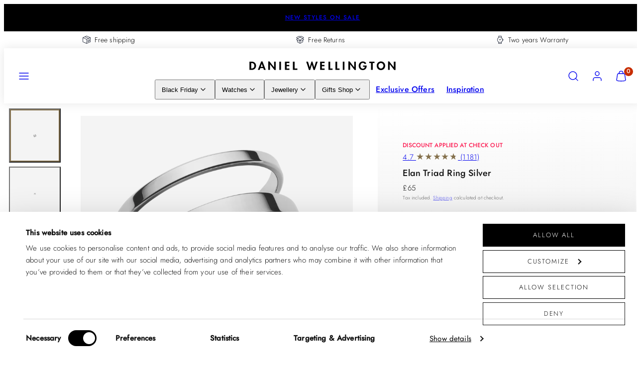

--- FILE ---
content_type: text/html; charset=utf-8
request_url: https://uk.danielwellington.com/products/elan-triad-ring-silver
body_size: 59481
content:
<!doctype html>
<html class="no-js template-product" lang="en">
  <head>
    <meta charset="utf-8">
    <meta http-equiv="X-UA-Compatible" content="IE=edge">
    <meta name="viewport" content="width=device-width,initial-scale=1">
    <title>Jewellery - Elan Triad Ring in silver - Size 48 | DW</title>
    <link rel="preconnect" href="https://cdn.shopify.com" crossorigin>
    <link rel="preconnect" href="https://fonts.shopifycdn.com" crossorigin>
    
    <style data-shopify>
  @font-face {
    font-family: 'DWCaslonItalic';
    src: url( //uk.danielwellington.com/cdn/shop/t/49/assets/dw-caslon-italic.woff2?v=73751210790884161421763041490 ) format('woff2');
  }

  @font-face {
    font-family: 'DWCaslon';
    src: url( //uk.danielwellington.com/cdn/shop/t/49/assets/dw-caslon.woff2?v=20496372282733223481763041490 ) format('woff2');
  }
  @font-face {
    font-family: 'Jost';
    src: url( //uk.danielwellington.com/cdn/shop/t/49/assets/Jost-Light.woff2?v=32488533668796543541763041490 ) format('woff2');
    font-weight: 300;
    size-adjust: 90%;
  }
  @font-face {
    font-family: 'Jost';
    src: url( //uk.danielwellington.com/cdn/shop/t/49/assets/Jost-Regular.woff2?v=127405624538829602041763041490 ) format('woff2');
    font-weight: 400;
    size-adjust: 90%;
  }
  @font-face {
    font-family: 'Jost';
    src: url( //uk.danielwellington.com/cdn/shop/t/49/assets/Jost-Medium.woff2?v=71645548972911380801763041490 ) format('woff2');
    font-weight: 500;
    size-adjust: 90%;
  }
  @font-face {
    font-family: 'Jost';
    src: url( //uk.danielwellington.com/cdn/shop/t/49/assets/Jost-LightItalic.woff2?v=153904684319026987511763041490 ) format('woff2');
    font-weight: 300;
    font-style: italic;
    size-adjust: 90%;
  }
  @font-face {
    font-family: 'Jost';
    src: url( //uk.danielwellington.com/cdn/shop/t/49/assets/Jost-Italic.woff2?v=99039844060316234571763041490 ) format('woff2');
    font-weight: 400;
    font-style: italic;
    size-adjust: 90%;
  }
  @font-face {
    font-family: 'Jost';
    src: url( //uk.danielwellington.com/cdn/shop/t/49/assets/Jost-MediumItalic.woff2?v=72031567691195890531763041490 ) format('woff2');
    font-weight: 500;
    font-style: italic;
    size-adjust: 90%;
  }
  @font-face {
    font-family: 'BeVietnamPro';
    src: url( //uk.danielwellington.com/cdn/shop/t/49/assets/BeVietnamPro-ExtraLight.woff2?v=93925922560254866691763041490 ) format('woff2');
    font-weight: 200;
    size-adjust: 90%;
  }
  @font-face {
    font-family: 'BeVietnamPro';
    src: url( //uk.danielwellington.com/cdn/shop/t/49/assets/BeVietnamPro-Light.woff2?v=42713738001361157471763041490 ) format('woff2');
    font-weight: 300;
    size-adjust: 90%;
  }
  @font-face {
    font-family: 'BeVietnamPro';
    src: url( //uk.danielwellington.com/cdn/shop/t/49/assets/BeVietnamPro-Regular.woff2?v=54924095310887939301763041490 ) format('woff2');
    font-weight: 400;
    size-adjust: 90%;
  }
  @font-face {
    font-family: 'BeVietnamPro';
    src: url( //uk.danielwellington.com/cdn/shop/t/49/assets/BeVietnamPro-Medium.woff2?v=36500274441372499101763041490 ) format('woff2');
    font-weight: 500;
    size-adjust: 90%;
  }
  @font-face {
    font-family: 'BeVietnamPro';
    src: url( //uk.danielwellington.com/cdn/shop/t/49/assets/BeVietnamPro-ExtraLightItalic.woff2?v=118673757269395048481763041490 ) format('woff2');
    font-weight: 200;
    font-style: italic;
    size-adjust: 90%;
  }
  @font-face {
    font-family: 'BeVietnamPro';
    src: url( //uk.danielwellington.com/cdn/shop/t/49/assets/BeVietnamPro-LightItalic.woff2?v=88466574420185132101763041490 ) format('woff2');
    font-weight: 300;
    font-style: italic;
    size-adjust: 90%;
  }
  @font-face {
    font-family: 'BeVietnamPro';
    src: url( //uk.danielwellington.com/cdn/shop/t/49/assets/BeVietnamPro-Italic.woff2?v=46825540601980752601763041490 ) format('woff2');
    font-weight: 400;
    font-style: italic;
    size-adjust: 90%;
  }
  @font-face {
    font-family: 'BeVietnamPro';
    src: url( //uk.danielwellington.com/cdn/shop/t/49/assets/BeVietnamPro-MediumItalic.woff2?v=39680121161207034711763041490 ) format('woff2');
    font-weight: 500;
    font-style: italic;
    size-adjust: 90%;
  }
  
    @font-face {
      font-family: 'DWFutura';
      src: url( //uk.danielwellington.com/cdn/shop/t/49/assets/dw-futura-light.woff2?v=13624708932343982721763041490 ) format('woff2');
      font-weight: 300;
    }

    @font-face {
      font-family: 'DWFutura';
      src: url( //uk.danielwellington.com/cdn/shop/t/49/assets/dw-futura-book.woff2?v=122627138966523575831763041490 ) format('woff2');
      font-weight: 400;
    }

    @font-face {
      font-family: 'DWFutura';
      src: url( //uk.danielwellington.com/cdn/shop/t/49/assets/dw-futura-demi.woff2?v=114678242951958962871763041490 ) format('woff2');
      font-weight: 700;
    }
  

  /* Colors - Schemes */
  :root,
    .color-default {
      --color-foreground: #000000;
      --color-background: #ffffff;
      --color-button-foreground: #ffffff;
      --color-button-background: #000000;
      --color-outlines: #000000;
      --color-borders: #f4f4f4;
      --color-overlay: #000000;
      --color-overlay-rgb: 0 0 0;

      --color-card-foreground: #000000;
      --color-card-background: #f4f4f4;
      --gradient-card-background: radial-gradient(rgba(0, 8, 28, 1), rgba(58, 64, 47, 1) 100%);
      --color-background-alt: #f0f0f0;
      }
  
    .color-alternative-1 {
      --color-foreground: #000000;
      --color-background: #f4f4f4;
      --color-button-foreground: #ffffff;
      --color-button-background: #00081c;
      --color-outlines: #00081c;
      --color-borders: #f4f4f4;
      --color-overlay: #f4f4f4;
      --color-overlay-rgb: 244 244 244;

      --color-card-foreground: #111111;
      --color-card-background: #f4f4f4;
      --gradient-card-background: #FFFFFF;
      --color-background-alt: #e5e5e5;
      }
  
    .color-alternative-2 {
      --color-foreground: #ffffff;
      --color-background: #000000;
      --color-button-foreground: #000000;
      --color-button-background: #ffffff;
      --color-outlines: #ffffff;
      --color-borders: #f4f4f4;
      --color-overlay: #000000;
      --color-overlay-rgb: 0 0 0;

      --color-card-foreground: #000000;
      --color-card-background: #f4f4f4;
      --gradient-card-background: radial-gradient(rgba(58, 64, 47, 1) 100%);
      --color-background-alt: #0f0f0f;
      }
  
    .color-overlay-scheme {
      --color-foreground: #ffffff;
      --color-background: #b62137;
      --color-button-foreground: #b62137;
      --color-button-background: #ffffff;
      --color-outlines: #ffffff;
      --color-borders: #dddddd;
      --color-overlay: #000000;
      --color-overlay-rgb: 0 0 0;

      --color-card-foreground: #000000;
      --color-card-background: #f5f5f5;
      --gradient-card-background: #FFFFFF;
      --color-background-alt: #d0263f;
      }
  
    .color-scheme-9967c46c-4275-4454-8701-1291ca196ddc {
      --color-foreground: #000000;
      --color-background: #ffffff;
      --color-button-foreground: #000000;
      --color-button-background: #ffffff;
      --color-outlines: #ffffff;
      --color-borders: #dddddd;
      --color-overlay: #000000;
      --color-overlay-rgb: 0 0 0;

      --color-card-foreground: #00081c;
      --color-card-background: #f4f4f4;
      --gradient-card-background: radial-gradient(rgba(58, 64, 47, 1) 100%);
      --color-background-alt: #f0f0f0;
      }
  
    .color-scheme-027210d9-fd4e-47a6-9548-ffe09a5e177d {
      --color-foreground: #ffffff;
      --color-background: #ffffff;
      --color-button-foreground: #000000;
      --color-button-background: #ffffff;
      --color-outlines: #ffffff;
      --color-borders: #f4f4f4;
      --color-overlay: #000000;
      --color-overlay-rgb: 0 0 0;

      --color-card-foreground: #ffffff;
      --color-card-background: #00081c;
      --gradient-card-background: radial-gradient(rgba(0, 8, 28, 1), rgba(58, 64, 47, 1) 100%);
      --color-background-alt: #f0f0f0;
      }
  
    .color-scheme-dcfd73d2-fba5-4d33-b097-1997815148f6 {
      --color-foreground: #ffffff;
      --color-background: #e85f70;
      --color-button-foreground: #e85f70;
      --color-button-background: #ffffff;
      --color-outlines: #ffffff;
      --color-borders: #f4f4f4;
      --color-overlay: #000000;
      --color-overlay-rgb: 0 0 0;

      --color-card-foreground: #000000;
      --color-card-background: #f4f4f4;
      --gradient-card-background: radial-gradient(rgba(0, 8, 28, 1), rgba(58, 64, 47, 1) 100%);
      --color-background-alt: #e44458;
      }
  
    .color-scheme-6afd0990-298c-49d9-8daa-d9b659e1062d {
      --color-foreground: #ffffff;
      --color-background: #2c436c;
      --color-button-foreground: #000000;
      --color-button-background: #ffffff;
      --color-outlines: #ffffff;
      --color-borders: #f4f4f4;
      --color-overlay: #000000;
      --color-overlay-rgb: 0 0 0;

      --color-card-foreground: #000000;
      --color-card-background: #f4f4f4;
      --gradient-card-background: radial-gradient(rgba(0, 8, 28, 1), rgba(58, 64, 47, 1) 100%);
      --color-background-alt: #355082;
      }
  
    .color-scheme-ee100514-e8e1-40fd-bbb6-fb49af62f640 {
      --color-foreground: #000000;
      --color-background: #93e2bb;
      --color-button-foreground: #ffffff;
      --color-button-background: #000000;
      --color-outlines: #000000;
      --color-borders: #f4f4f4;
      --color-overlay: #000000;
      --color-overlay-rgb: 0 0 0;

      --color-card-foreground: #93e2bb;
      --color-card-background: #141d2b;
      --gradient-card-background: radial-gradient(rgba(0, 8, 28, 1), rgba(58, 64, 47, 1) 100%);
      --color-background-alt: #7bdcac;
      }
  
    .color-scheme-63a3704c-0bec-4e7b-93a7-7e1a52b63078 {
      --color-foreground: #000000;
      --color-background: #ffffff;
      --color-button-foreground: #000000;
      --color-button-background: #ffffff;
      --color-outlines: #000000;
      --color-borders: #f4f4f4;
      --color-overlay: #000000;
      --color-overlay-rgb: 0 0 0;

      --color-card-foreground: #000000;
      --color-card-background: #f4f4f4;
      --gradient-card-background: radial-gradient(rgba(0, 8, 28, 1), rgba(58, 64, 47, 1) 100%);
      --color-background-alt: #f0f0f0;
      }
  
    .color-scheme-1c3482c7-2148-40e9-938e-6fb5c58318d2 {
      --color-foreground: #111111;
      --color-background: #ffffff;
      --color-button-foreground: #ffffff;
      --color-button-background: #85714d;
      --color-outlines: #000000;
      --color-borders: #dddddd;
      --color-overlay: #000000;
      --color-overlay-rgb: 0 0 0;

      --color-card-foreground: #000000;
      --color-card-background: #f4f4f4;
      --gradient-card-background: radial-gradient(rgba(0, 8, 28, 1), rgba(58, 64, 47, 1) 100%);
      --color-background-alt: #f0f0f0;
      }
  
    .color-scheme-b68ebbb8-5c35-40dc-848e-a0bd0ff1e7d1 {
      --color-foreground: #000000;
      --color-background: #ffffff;
      --color-button-foreground: #bbbbbb;
      --color-button-background: rgba(0,0,0,0);
      --color-outlines: #000000;
      --color-borders: #f4f4f4;
      --color-overlay: #000000;
      --color-overlay-rgb: 0 0 0;

      --color-card-foreground: #ffffff;
      --color-card-background: #000000;
      --gradient-card-background: radial-gradient(rgba(0, 8, 28, 1), rgba(58, 64, 47, 1) 100%);
      --color-background-alt: #f0f0f0;
      }
  

  body, .color-default, .color-alternative-1, .color-alternative-2, .color-overlay-scheme, .color-scheme-9967c46c-4275-4454-8701-1291ca196ddc, .color-scheme-027210d9-fd4e-47a6-9548-ffe09a5e177d, .color-scheme-dcfd73d2-fba5-4d33-b097-1997815148f6, .color-scheme-6afd0990-298c-49d9-8daa-d9b659e1062d, .color-scheme-ee100514-e8e1-40fd-bbb6-fb49af62f640, .color-scheme-63a3704c-0bec-4e7b-93a7-7e1a52b63078, .color-scheme-1c3482c7-2148-40e9-938e-6fb5c58318d2, .color-scheme-b68ebbb8-5c35-40dc-848e-a0bd0ff1e7d1 {
    color: var(--color-foreground);
    background-color: var(--color-background);
  }

  :root {
    --ideal-width: 1280px;
    --container-inner-width: min(100vw - var(--container-margin)*2  , var(--ideal-width));

     /* Colors - Status indicator */
    --success: #31862D;
    --success-foreground: #FFFFFF;
    --error: #DD4242;
    --error-foreground: #FFFFFF;

    /* Colors - Special colors */--cart-dot-foreground: #fff;--cart-dot-background: #c72d00;
    --soldout: ;
    --placeholder-bg: rgba(233, 233, 233);
    --review-stars: #85714d;


    /* Typography - Base/Body */
    --font-body-family: Jost, sans-serif;
    --font-body-weight: 300; /* ... */
    --font-body-line-height: 1.3;
    --font-body-letter-spacing: 0.01em;
    --font-body-text-transform: none;

    /* Typography - Heading/Titles */
    --font-heading-family: Jost, sans-serif;
    --font-heading-weight: 500;
    --font-heading-line-height: 1;
    --font-heading-letter-spacing: 0.01em;
    --font-heading-text-transform: none;

    /* Typography - Subheading/Subtitle */--font-subheader-family: var(--font-heading-family);
    --font-subheader-style: var(--font-heading-style);
    --font-subheader-weight: var(--font-heading-weight);--font-subheader-text-transform: none;
    --font-subheader-line-height: ;
    --font-subheader-letter-spacing: 0.01em;

    /* Typography - Buttons */--font-button-family: var(--font-body-family);
    --font-button-style: var(--font-body-style);
    --font-button-weight: var(--font-body-weight);--font-button-text-transform: uppercase;
    --font-button-size: 16px;
    --font-button-letter-spacing: 0.16em;

    /* Typography - Site header */--font-site-header-family: var(--font-heading-family);
    --font-site-header-style: var(--font-heading-style);
    --font-site-header-weight: var(--font-heading-weight);--font-site-header-text-transform: none;
    --font-site-header-size: 16px;
    --font-site-header-letter-spacing: 0.01em;

    /* Typography - Navigation */--font-navigation-family: var(--font-heading-family);
    --font-navigation-style: var(--font-heading-style);
    --font-navigation-weight: var(--font-heading-weight);--font-navigation-text-transform: none;

    --font-navigation-size: 15px;
    --font-navigation-line-height: 1.5;
    --font-navigation-letter-spacing: 0.01em;

    /* Badges */--font-badge-family: var(--font-body-family);
    --font-badge-style: var(--font-body-style);
    --font-badge-weight: var(--font-body-weight);--font-badge-text-transform: uppercase;

    --font-badge-size: 10px;
    --font-badge-letter-spacing: 0.15em;
    --badge-border-radius: 0px;

    /* Drawers */
    --drawers-overlay-alpha: 0.64;
    --drawers-overlay-blur: 10px;

    /* Modals */
    --modals-overlay-alpha: 0.3;
    --modals-overlay-blur: 4px;

    /* Cards */
    --card-border-radius: 0px;
    --card-body-padding: 16px;
    --card-media-padding: 16px;

    /* Aesthetics */
    --button-border-radius: 0px;
    --button-padding: 0.9em 2.6em;
    --button-round-padding: 0.9em;
    --modal-border-radius: 0px;
    --icon-stroke: 1.4;
    --icon-stroke-px: 1.4px;--br-img: 0px;/* Forms and inputs */
    --input-background: #FFFFFF;
    --input-foreground: #111111;
    --input-border-width: 1px;
    --input-border-color: #DDDDDD;
    --input-border-radius: 0;
    /* --input-box-shadow: inset 2px 2px 8px rgba(0,0,0,.25); */
    --input-box-shadow: 0;
    --input-letter-spacing: 0;

    /* Other */--css-icon-close: url("data:image/svg+xml,%3Csvg version='1.1' xmlns='http://www.w3.org/2000/svg' x='0px' y='0px' width='44px' height='44px' viewBox='0 0 44 44' %3E%3Cstyle type='text/css'%3E .line%7Bfill:none;stroke:%23000000;stroke-linecap:round;stroke-width:1.4;stroke-linejoin:round;%7D%0A%3C/style%3E%3Ccircle cx='22' cy='22' r='18' fill='%23ffffff' /%3E%3Cline class='line' x1='27' y1='17' x2='17' y2='27'/%3E%3Cline class='line' x1='17' y1='17' x2='27' y2='27'/%3E%3C/svg%3E");
    --css-icon-full-screen: url("data:image/svg+xml,%3Csvg version='1.1' xmlns='http://www.w3.org/2000/svg' x='0px' y='0px' width='44px' height='44px' viewBox='0 0 44 44' %3E%3Cstyle type='text/css'%3E .line%7Bfill:none;stroke:%23000000;stroke-linecap:round;stroke-width:1.4;stroke-linejoin:round;%7D%0A%3C/style%3E%3Ccircle cx='22' cy='22' r='18' fill='%23ffffff' /%3E%3Cpolyline class='line' points='15 20 15 15 20 15'/%3E %3Cpolyline class='line' points='24 15 29 15 29 20'/%3E %3Cpolyline class='line' points='29 24 29 29 24 29'/%3E %3Cpolyline class='line' points='20 29 15 29 15 24'/%3E %3Cline class='line' x1='15' y1='15' x2='19' y2='19'/%3E %3Cline class='line' x1='29' y1='15' x2='25' y2='19'/%3E %3Cline class='line' x1='29' y1='29' x2='25' y2='25'/%3E %3Cline class='line' x1='15' y1='29' x2='19' y2='25'/%3E%3C/svg%3E");
    --css-icon-zoom-in: url("data:image/svg+xml,%3Csvg version='1.1' xmlns='http://www.w3.org/2000/svg' x='0px' y='0px' width='44px' height='44px' viewBox='0 0 44 44' %3E%3Cstyle type='text/css'%3E .line%7Bfill:none;stroke:%23000000;stroke-linecap:round;stroke-width:1.4;stroke-linejoin:round;%7D%0A%3C/style%3E%3Ccircle cx='22' cy='22' r='18' fill='%23ffffff' /%3E%3Ccircle class='line' cx='21' cy='21' r='6'/%3E%3Cline class='line' x1='21' y1='19' x2='21' y2='23'/%3E%3Cline class='line' x1='19' y1='21' x2='23' y2='21'/%3E%3Cline class='line' x1='29.6' y1='29.6' x2='25.2' y2='25.2'/%3E%3C/svg%3E");
    --sticky-header-margin-top: 0;
  }

  html {font-size: 62.5%;

    --gutter: 10px;
    --container-margin: 10px;
    --grid-gap: 10px;--max-col-width: 97px
  }

  h3.card-title.h5 {
    font-size: 1.6rem;
  }

  @media only screen and (min-width: 768px) {
    html {font-size: 52.083333333333336%;
      --gutter: 10px;
      --container-margin: 10px;
    }

    :root {
      --card-body-padding: 24px;
      --card-media-padding: 24px;
    }

    h3.card-title.h5 {
      font-size: 1.8rem;
    }
  }/* ---------- */
  /* TYPOGRAPHY */
  body     { --font-size: 1.6rem }
  h1,.h1   { --font-size: 3.2rem }
  h2,.h2   { --font-size: 2.6rem }
  h3,.h3   { --font-size: 2.2rem }
  h4,.h4   { --font-size: 2.0rem }
  h5,.h5   { --font-size: 1.8rem }
  h6,.h6   { --font-size: 1.6rem }
  .caption { --font-size: 1.2rem }

  body, .font-body {
    font-size: var(--font-size);
    font-family: var(--font-body-family);
    font-style: var(--font-body-style);
    font-weight: var(--font-body-weight);
    line-height: var(--font-body-line-height);
    letter-spacing: var(--font-body-letter-spacing);
  }

  h1,h2,h3,h4,h5,h6,
  .h1,.h2,.h3,.h4,.h5,.h6 {
    font-size: var(--font-size);
    font-family: var(--font-heading-family);
    font-style: var(--font-heading-style);
    font-weight: var(--font-heading-weight);
    line-height: var(--font-heading-line-height);
    letter-spacing: var(--font-heading-letter-spacing);
    text-transform: var(--font-heading-text-transform);
    word-break: break-word;
  }

  @media only screen and (min-width: 768px) {
    body     { --font-size: 1.8rem }
    h1,.h1   { --font-size: 4.0rem }
    h2,.h2   { --font-size: 3.2rem }
    h3,.h3   { --font-size: 2.6rem }
    h4,.h4   { --font-size: 2.2rem }
    h5,.h5   { --font-size: 2.0rem }
    h6,.h6   { --font-size: 1.8rem }
    .caption { --font-size: 1.4rem }
  }

  /* Size modifiers */
  .size--nano, .rte.size--nano *              { font-size: calc(var(--font-size)*0.65) }
  .size--tiny, .rte.size--tiny *              { font-size: calc(var(--font-size)*0.75) }
  .size--small, .rte.size--small *            { font-size: calc(var(--font-size)*0.85) }
  .size--default, .rte.size--default *        { font-size: var(--font-size) }
  .size--large, .rte.size--large *            { font-size: calc(var(--font-size)*1.25) }
  .size--huge, .rte.size--huge *              { font-size: calc(var(--font-size)*1.50) }
  .size--gigantic, .rte.size--gigantic *      { font-size: calc(var(--font-size)*2.00) }
  .size--outrageous, .rte.size--outrageous *  { font-size: calc(var(--font-size)*3.00) }

  .btn.size--nano       { font-size: calc(var(--font-button-size)*0.65) !important }
  .btn.size--tiny       { font-size: calc(var(--font-button-size)*0.75) !important }
  .btn.size--small      { font-size: calc(var(--font-button-size)*0.85) !important }
  .btn.size--default    { font-size: var(--font-button-size) !important }
  .btn.size--large      { font-size: calc(var(--font-button-size)*1.25) !important }
  .btn.size--huge       { font-size: calc(var(--font-button-size)*1.50) !important }
  .btn.size--gigantic   { font-size: calc(var(--font-button-size)*2.00) !important }
  .btn.size--outrageous { font-size: calc(var(--font-button-size)*3.00) !important }

  @media only screen and (min-width: 768px) {
    .sm-size--nano, .rte.sm-size--nano *              { font-size: calc(var(--font-size)*0.65) }
    .sm-size--tiny, .rte.sm-size--tiny *              { font-size: calc(var(--font-size)*0.75) }
    .sm-size--small, .rte.sm-size--small *            { font-size: calc(var(--font-size)*0.85) }
    .sm-size--default, .rte.sm-size--default *        { font-size: var(--font-size) }
    .sm-size--large, .rte.sm-size--large *            { font-size: calc(var(--font-size)*1.25) }
    .sm-size--huge, .rte.sm-size--huge *              { font-size: calc(var(--font-size)*1.50) }
    .sm-size--gigantic, .rte.sm-size--gigantic *      { font-size: calc(var(--font-size)*2.00) }
    .sm-size--outrageous, .rte.sm-size--outrageous *  { font-size: calc(var(--font-size)*3.00) }

    .btn.sm-size--nano       { font-size: calc(var(--font-button-size)*0.65) !important }
    .btn.sm-size--tiny       { font-size: calc(var(--font-button-size)*0.75) !important }
    .btn.sm-size--small      { font-size: calc(var(--font-button-size)*0.85) !important }
    .btn.sm-size--default    { font-size: var(--font-button-size) !important }
    .btn.sm-size--large      { font-size: calc(var(--font-button-size)*1.25) !important }
    .btn.sm-size--huge       { font-size: calc(var(--font-button-size)*1.50) !important }
    .btn.sm-size--gigantic   { font-size: calc(var(--font-button-size)*2.00) !important }
    .btn.sm-size--outrageous { font-size: calc(var(--font-button-size)*3.00) !important }
  }

  /* Style modifiers */
  .style--subdued   { opacity: 0.65 }
  .style--semisubdued   { opacity: 0.8 }

  .subheading {
    font-family: var(--font-subheader-family);
    font-weight: var(--font-subheader-weight);
    font-style: var(--font-subheader-style);
    letter-spacing: var(--font-subheader-letter-spacing);
    line-height:  var(--font-subheader-line-height);
    text-transform: var(--font-subheader-text-transform);
  }@media only screen and (min-width: 768px) {
    .gridy-arrows {
      opacity: 0 !important;
      transform: scale(0.95) !important;
      transition: all 0.3s ease-in-out !important;
    }
    .gridy-slider:hover .gridy-arrows {
      opacity: 1 !important;
      transform: scale(1.0) !important;
    }
  }</style>


    <link href="//uk.danielwellington.com/cdn/shop/t/49/assets/accessibility.css?v=174631289041109211661763041490" rel="stylesheet" type="text/css" media="all" />
    <link href="//uk.danielwellington.com/cdn/shop/t/49/assets/reset.css?v=182623807648164772411763041490" rel="stylesheet" type="text/css" media="all" />
    <link href="//uk.danielwellington.com/cdn/shop/t/49/assets/critical.css?v=126861760556125309591763041490" rel="stylesheet" type="text/css" media="all" />
    <link href="//uk.danielwellington.com/cdn/shop/t/49/assets/template-product.css?v=146358850456561603081763041490" rel="stylesheet" type="text/css" media="all" />
    <link href="//uk.danielwellington.com/cdn/shop/t/49/assets/component-grid.css?v=140018281272922422431763041490" rel="stylesheet" type="text/css" media="all" />
    <link href="//uk.danielwellington.com/cdn/shop/t/49/assets/component-card.css?v=129803086968172345951763989328" rel="stylesheet" type="text/css" media="all" />
    <link href="//uk.danielwellington.com/cdn/shop/t/49/assets/component-gridy-slider.css?v=97682271239653761771763041490" rel="stylesheet" type="text/css" media="all" />
    
    
    <link rel="preload" as="font" fetchpriority="high" href="//uk.danielwellington.com/cdn/shop/t/49/assets/Jost-Light.woff2?v=32488533668796543541763041490" type="font/woff2" crossorigin>
    <link rel="preload" as="font" fetchpriority="high" href="//uk.danielwellington.com/cdn/shop/t/49/assets/Jost-Medium.woff2?v=71645548972911380801763041490" type="font/woff2" crossorigin>
    <link rel="preload" as="style" fetchpriority="low" href="//uk.danielwellington.com/cdn/shop/t/49/assets/animations.css?v=174467380770972190571763041490" onload="this.rel='stylesheet'">
    <link rel="preload" as="style" fetchpriority="low" href="//uk.danielwellington.com/cdn/shop/t/49/assets/component-product-form.css?v=176190798429204325711763545704" onload="this.rel='stylesheet'">
    <link rel="preload" as="image" href="//uk.danielwellington.com/cdn/shop/products/cf0486a5711d6fde166197b444cf68c0bf0edbdc.png?v=1677593316&width=800" media="(min-width: 768px)">
    
    <link rel="stylesheet" href="//uk.danielwellington.com/cdn/shop/t/49/assets/component-cart.css?v=137283721324838230651763041490" media="print" onload="this.media='all'">
    
    
    <noscript>
    <link href="//uk.danielwellington.com/cdn/shop/t/49/assets/animations.css?v=174467380770972190571763041490" rel="stylesheet" type="text/css" media="all" />
    <link href="//uk.danielwellington.com/cdn/shop/t/49/assets/component-product-form.css?v=176190798429204325711763545704" rel="stylesheet" type="text/css" media="all" />
    <link href="//uk.danielwellington.com/cdn/shop/t/49/assets/component-cart.css?v=137283721324838230651763041490" rel="stylesheet" type="text/css" media="all" />
    </noscript>
      <script
        id="Cookiebot"
        src="https://consent.cookiebot.com/uc.js"
        data-cbid="185d747e-5af4-4be5-ae89-f0833f5e608d"
        data-widget-enabled="false"
        data-blockingmode="auto"
        
      ></script>
    

    <script src="//uk.danielwellington.com/cdn/shop/t/49/assets/dw-datalayer.js?v=37468693240925164801763041490" defer></script>
    

    
    <script type="text/javascript" src="//uk.danielwellington.com/cdn/shop/t/49/assets/global.js?v=137264799781070388461763989328" defer></script>
    <script src="//uk.danielwellington.com/cdn/shop/t/49/assets/dw-affiliates.js?v=147543772838227517911763041490" defer></script>
    <script type="text/javascript" data-loading="lazy" data-src="//uk.danielwellington.com/cdn/shop/t/49/assets/component-predictive-search.js?v=60418309018047240721763041490"></script>
    <script type="text/javascript" src="//uk.danielwellington.com/cdn/shop/t/49/assets/component-product-form.js?v=155584116461278026891763041490" defer></script>
    <script type="text/javascript" src="//uk.danielwellington.com/cdn/shop/t/49/assets/component-animations.js?v=106395632766080296651763041490" defer></script>

    <script>window.performance && window.performance.mark && window.performance.mark('shopify.content_for_header.start');</script><meta id="shopify-digital-wallet" name="shopify-digital-wallet" content="/68616880422/digital_wallets/dialog">
<meta name="shopify-checkout-api-token" content="1358e6e0fa2e6af5bf0687d55e268797">
<link rel="alternate" type="application/json+oembed" href="https://uk.danielwellington.com/products/elan-triad-ring-silver.oembed">
<script async="async" src="/checkouts/internal/preloads.js?locale=en-GB"></script>
<link rel="preconnect" href="https://shop.app" crossorigin="anonymous">
<script async="async" src="https://shop.app/checkouts/internal/preloads.js?locale=en-GB&shop_id=68616880422" crossorigin="anonymous"></script>
<script id="apple-pay-shop-capabilities" type="application/json">{"shopId":68616880422,"countryCode":"GB","currencyCode":"GBP","merchantCapabilities":["supports3DS"],"merchantId":"gid:\/\/shopify\/Shop\/68616880422","merchantName":"Daniel Wellington UK","requiredBillingContactFields":["postalAddress","email","phone"],"requiredShippingContactFields":["postalAddress","email","phone"],"shippingType":"shipping","supportedNetworks":["visa","masterCard"],"total":{"type":"pending","label":"Daniel Wellington UK","amount":"1.00"},"shopifyPaymentsEnabled":true,"supportsSubscriptions":true}</script>
<script id="shopify-features" type="application/json">{"accessToken":"1358e6e0fa2e6af5bf0687d55e268797","betas":["rich-media-storefront-analytics"],"domain":"uk.danielwellington.com","predictiveSearch":true,"shopId":68616880422,"locale":"en"}</script>
<script>var Shopify = Shopify || {};
Shopify.shop = "daniel-wellington-uk.myshopify.com";
Shopify.locale = "en";
Shopify.currency = {"active":"GBP","rate":"1.0"};
Shopify.country = "GB";
Shopify.theme = {"name":"T3 BF 21\/11 new styles","id":187043283326,"schema_name":"Taiga","schema_version":"3.9.0","theme_store_id":null,"role":"main"};
Shopify.theme.handle = "null";
Shopify.theme.style = {"id":null,"handle":null};
Shopify.cdnHost = "uk.danielwellington.com/cdn";
Shopify.routes = Shopify.routes || {};
Shopify.routes.root = "/";</script>
<script type="module">!function(o){(o.Shopify=o.Shopify||{}).modules=!0}(window);</script>
<script>!function(o){function n(){var o=[];function n(){o.push(Array.prototype.slice.apply(arguments))}return n.q=o,n}var t=o.Shopify=o.Shopify||{};t.loadFeatures=n(),t.autoloadFeatures=n()}(window);</script>
<script>
  window.ShopifyPay = window.ShopifyPay || {};
  window.ShopifyPay.apiHost = "shop.app\/pay";
  window.ShopifyPay.redirectState = null;
</script>
<script id="shop-js-analytics" type="application/json">{"pageType":"product"}</script>
<script defer="defer" async type="module" src="//uk.danielwellington.com/cdn/shopifycloud/shop-js/modules/v2/client.init-shop-cart-sync_D0dqhulL.en.esm.js"></script>
<script defer="defer" async type="module" src="//uk.danielwellington.com/cdn/shopifycloud/shop-js/modules/v2/chunk.common_CpVO7qML.esm.js"></script>
<script type="module">
  await import("//uk.danielwellington.com/cdn/shopifycloud/shop-js/modules/v2/client.init-shop-cart-sync_D0dqhulL.en.esm.js");
await import("//uk.danielwellington.com/cdn/shopifycloud/shop-js/modules/v2/chunk.common_CpVO7qML.esm.js");

  window.Shopify.SignInWithShop?.initShopCartSync?.({"fedCMEnabled":true,"windoidEnabled":true});

</script>
<script>
  window.Shopify = window.Shopify || {};
  if (!window.Shopify.featureAssets) window.Shopify.featureAssets = {};
  window.Shopify.featureAssets['shop-js'] = {"shop-cart-sync":["modules/v2/client.shop-cart-sync_D9bwt38V.en.esm.js","modules/v2/chunk.common_CpVO7qML.esm.js"],"init-fed-cm":["modules/v2/client.init-fed-cm_BJ8NPuHe.en.esm.js","modules/v2/chunk.common_CpVO7qML.esm.js"],"init-shop-email-lookup-coordinator":["modules/v2/client.init-shop-email-lookup-coordinator_pVrP2-kG.en.esm.js","modules/v2/chunk.common_CpVO7qML.esm.js"],"shop-cash-offers":["modules/v2/client.shop-cash-offers_CNh7FWN-.en.esm.js","modules/v2/chunk.common_CpVO7qML.esm.js","modules/v2/chunk.modal_DKF6x0Jh.esm.js"],"init-shop-cart-sync":["modules/v2/client.init-shop-cart-sync_D0dqhulL.en.esm.js","modules/v2/chunk.common_CpVO7qML.esm.js"],"init-windoid":["modules/v2/client.init-windoid_DaoAelzT.en.esm.js","modules/v2/chunk.common_CpVO7qML.esm.js"],"shop-toast-manager":["modules/v2/client.shop-toast-manager_1DND8Tac.en.esm.js","modules/v2/chunk.common_CpVO7qML.esm.js"],"pay-button":["modules/v2/client.pay-button_CFeQi1r6.en.esm.js","modules/v2/chunk.common_CpVO7qML.esm.js"],"shop-button":["modules/v2/client.shop-button_Ca94MDdQ.en.esm.js","modules/v2/chunk.common_CpVO7qML.esm.js"],"shop-login-button":["modules/v2/client.shop-login-button_DPYNfp1Z.en.esm.js","modules/v2/chunk.common_CpVO7qML.esm.js","modules/v2/chunk.modal_DKF6x0Jh.esm.js"],"avatar":["modules/v2/client.avatar_BTnouDA3.en.esm.js"],"shop-follow-button":["modules/v2/client.shop-follow-button_BMKh4nJE.en.esm.js","modules/v2/chunk.common_CpVO7qML.esm.js","modules/v2/chunk.modal_DKF6x0Jh.esm.js"],"init-customer-accounts-sign-up":["modules/v2/client.init-customer-accounts-sign-up_CJXi5kRN.en.esm.js","modules/v2/client.shop-login-button_DPYNfp1Z.en.esm.js","modules/v2/chunk.common_CpVO7qML.esm.js","modules/v2/chunk.modal_DKF6x0Jh.esm.js"],"init-shop-for-new-customer-accounts":["modules/v2/client.init-shop-for-new-customer-accounts_BoBxkgWu.en.esm.js","modules/v2/client.shop-login-button_DPYNfp1Z.en.esm.js","modules/v2/chunk.common_CpVO7qML.esm.js","modules/v2/chunk.modal_DKF6x0Jh.esm.js"],"init-customer-accounts":["modules/v2/client.init-customer-accounts_DCuDTzpR.en.esm.js","modules/v2/client.shop-login-button_DPYNfp1Z.en.esm.js","modules/v2/chunk.common_CpVO7qML.esm.js","modules/v2/chunk.modal_DKF6x0Jh.esm.js"],"checkout-modal":["modules/v2/client.checkout-modal_U_3e4VxF.en.esm.js","modules/v2/chunk.common_CpVO7qML.esm.js","modules/v2/chunk.modal_DKF6x0Jh.esm.js"],"lead-capture":["modules/v2/client.lead-capture_DEgn0Z8u.en.esm.js","modules/v2/chunk.common_CpVO7qML.esm.js","modules/v2/chunk.modal_DKF6x0Jh.esm.js"],"shop-login":["modules/v2/client.shop-login_CoM5QKZ_.en.esm.js","modules/v2/chunk.common_CpVO7qML.esm.js","modules/v2/chunk.modal_DKF6x0Jh.esm.js"],"payment-terms":["modules/v2/client.payment-terms_BmrqWn8r.en.esm.js","modules/v2/chunk.common_CpVO7qML.esm.js","modules/v2/chunk.modal_DKF6x0Jh.esm.js"]};
</script>
<script>(function() {
  var isLoaded = false;
  function asyncLoad() {
    if (isLoaded) return;
    isLoaded = true;
    var urls = ["https:\/\/static.klaviyo.com\/onsite\/js\/klaviyo.js?company_id=SCt9Za\u0026shop=daniel-wellington-uk.myshopify.com","https:\/\/static.klaviyo.com\/onsite\/js\/klaviyo.js?company_id=SCt9Za\u0026shop=daniel-wellington-uk.myshopify.com","https:\/\/config.gorgias.chat\/bundle-loader\/01HBBMNKJ9QBWKCHFE3AT7EMVX?source=shopify1click\u0026shop=daniel-wellington-uk.myshopify.com","https:\/\/beacon.riskified.com\/?shop=daniel-wellington-uk.myshopify.com","https:\/\/storage.googleapis.com\/prd-bb-scripts\/brandbassador\/bb-frontend.js?shop=daniel-wellington-uk.myshopify.com","https:\/\/cdn.9gtb.com\/loader.js?g_cvt_id=ed050ae5-a122-4782-a0e8-9168399d455f\u0026shop=daniel-wellington-uk.myshopify.com"];
    for (var i = 0; i < urls.length; i++) {
      var s = document.createElement('script');
      s.type = 'text/javascript';
      s.async = true;
      s.src = urls[i];
      var x = document.getElementsByTagName('script')[0];
      x.parentNode.insertBefore(s, x);
    }
  };
  if(window.attachEvent) {
    window.attachEvent('onload', asyncLoad);
  } else {
    window.addEventListener('load', asyncLoad, false);
  }
})();</script>
<script id="__st">var __st={"a":68616880422,"offset":0,"reqid":"210aba0e-e0eb-44e2-bbc7-1bd99b5e0588-1764293913","pageurl":"uk.danielwellington.com\/products\/elan-triad-ring-silver","u":"0fdfe650c97e","p":"product","rtyp":"product","rid":8160890749222};</script>
<script>window.ShopifyPaypalV4VisibilityTracking = true;</script>
<script id="captcha-bootstrap">!function(){'use strict';const t='contact',e='account',n='new_comment',o=[[t,t],['blogs',n],['comments',n],[t,'customer']],c=[[e,'customer_login'],[e,'guest_login'],[e,'recover_customer_password'],[e,'create_customer']],r=t=>t.map((([t,e])=>`form[action*='/${t}']:not([data-nocaptcha='true']) input[name='form_type'][value='${e}']`)).join(','),a=t=>()=>t?[...document.querySelectorAll(t)].map((t=>t.form)):[];function s(){const t=[...o],e=r(t);return a(e)}const i='password',u='form_key',d=['recaptcha-v3-token','g-recaptcha-response','h-captcha-response',i],f=()=>{try{return window.sessionStorage}catch{return}},m='__shopify_v',_=t=>t.elements[u];function p(t,e,n=!1){try{const o=window.sessionStorage,c=JSON.parse(o.getItem(e)),{data:r}=function(t){const{data:e,action:n}=t;return t[m]||n?{data:e,action:n}:{data:t,action:n}}(c);for(const[e,n]of Object.entries(r))t.elements[e]&&(t.elements[e].value=n);n&&o.removeItem(e)}catch(o){console.error('form repopulation failed',{error:o})}}const l='form_type',E='cptcha';function T(t){t.dataset[E]=!0}const w=window,h=w.document,L='Shopify',v='ce_forms',y='captcha';let A=!1;((t,e)=>{const n=(g='f06e6c50-85a8-45c8-87d0-21a2b65856fe',I='https://cdn.shopify.com/shopifycloud/storefront-forms-hcaptcha/ce_storefront_forms_captcha_hcaptcha.v1.5.2.iife.js',D={infoText:'Protected by hCaptcha',privacyText:'Privacy',termsText:'Terms'},(t,e,n)=>{const o=w[L][v],c=o.bindForm;if(c)return c(t,g,e,D).then(n);var r;o.q.push([[t,g,e,D],n]),r=I,A||(h.body.append(Object.assign(h.createElement('script'),{id:'captcha-provider',async:!0,src:r})),A=!0)});var g,I,D;w[L]=w[L]||{},w[L][v]=w[L][v]||{},w[L][v].q=[],w[L][y]=w[L][y]||{},w[L][y].protect=function(t,e){n(t,void 0,e),T(t)},Object.freeze(w[L][y]),function(t,e,n,w,h,L){const[v,y,A,g]=function(t,e,n){const i=e?o:[],u=t?c:[],d=[...i,...u],f=r(d),m=r(i),_=r(d.filter((([t,e])=>n.includes(e))));return[a(f),a(m),a(_),s()]}(w,h,L),I=t=>{const e=t.target;return e instanceof HTMLFormElement?e:e&&e.form},D=t=>v().includes(t);t.addEventListener('submit',(t=>{const e=I(t);if(!e)return;const n=D(e)&&!e.dataset.hcaptchaBound&&!e.dataset.recaptchaBound,o=_(e),c=g().includes(e)&&(!o||!o.value);(n||c)&&t.preventDefault(),c&&!n&&(function(t){try{if(!f())return;!function(t){const e=f();if(!e)return;const n=_(t);if(!n)return;const o=n.value;o&&e.removeItem(o)}(t);const e=Array.from(Array(32),(()=>Math.random().toString(36)[2])).join('');!function(t,e){_(t)||t.append(Object.assign(document.createElement('input'),{type:'hidden',name:u})),t.elements[u].value=e}(t,e),function(t,e){const n=f();if(!n)return;const o=[...t.querySelectorAll(`input[type='${i}']`)].map((({name:t})=>t)),c=[...d,...o],r={};for(const[a,s]of new FormData(t).entries())c.includes(a)||(r[a]=s);n.setItem(e,JSON.stringify({[m]:1,action:t.action,data:r}))}(t,e)}catch(e){console.error('failed to persist form',e)}}(e),e.submit())}));const S=(t,e)=>{t&&!t.dataset[E]&&(n(t,e.some((e=>e===t))),T(t))};for(const o of['focusin','change'])t.addEventListener(o,(t=>{const e=I(t);D(e)&&S(e,y())}));const B=e.get('form_key'),M=e.get(l),P=B&&M;t.addEventListener('DOMContentLoaded',(()=>{const t=y();if(P)for(const e of t)e.elements[l].value===M&&p(e,B);[...new Set([...A(),...v().filter((t=>'true'===t.dataset.shopifyCaptcha))])].forEach((e=>S(e,t)))}))}(h,new URLSearchParams(w.location.search),n,t,e,['guest_login'])})(!0,!0)}();</script>
<script integrity="sha256-52AcMU7V7pcBOXWImdc/TAGTFKeNjmkeM1Pvks/DTgc=" data-source-attribution="shopify.loadfeatures" defer="defer" src="//uk.danielwellington.com/cdn/shopifycloud/storefront/assets/storefront/load_feature-81c60534.js" crossorigin="anonymous"></script>
<script crossorigin="anonymous" defer="defer" src="//uk.danielwellington.com/cdn/shopifycloud/storefront/assets/shopify_pay/storefront-65b4c6d7.js?v=20250812"></script>
<script data-source-attribution="shopify.dynamic_checkout.dynamic.init">var Shopify=Shopify||{};Shopify.PaymentButton=Shopify.PaymentButton||{isStorefrontPortableWallets:!0,init:function(){window.Shopify.PaymentButton.init=function(){};var t=document.createElement("script");t.src="https://uk.danielwellington.com/cdn/shopifycloud/portable-wallets/latest/portable-wallets.en.js",t.type="module",document.head.appendChild(t)}};
</script>
<script data-source-attribution="shopify.dynamic_checkout.buyer_consent">
  function portableWalletsHideBuyerConsent(e){var t=document.getElementById("shopify-buyer-consent"),n=document.getElementById("shopify-subscription-policy-button");t&&n&&(t.classList.add("hidden"),t.setAttribute("aria-hidden","true"),n.removeEventListener("click",e))}function portableWalletsShowBuyerConsent(e){var t=document.getElementById("shopify-buyer-consent"),n=document.getElementById("shopify-subscription-policy-button");t&&n&&(t.classList.remove("hidden"),t.removeAttribute("aria-hidden"),n.addEventListener("click",e))}window.Shopify?.PaymentButton&&(window.Shopify.PaymentButton.hideBuyerConsent=portableWalletsHideBuyerConsent,window.Shopify.PaymentButton.showBuyerConsent=portableWalletsShowBuyerConsent);
</script>
<script data-source-attribution="shopify.dynamic_checkout.cart.bootstrap">document.addEventListener("DOMContentLoaded",(function(){function t(){return document.querySelector("shopify-accelerated-checkout-cart, shopify-accelerated-checkout")}if(t())Shopify.PaymentButton.init();else{new MutationObserver((function(e,n){t()&&(Shopify.PaymentButton.init(),n.disconnect())})).observe(document.body,{childList:!0,subtree:!0})}}));
</script>
<link id="shopify-accelerated-checkout-styles" rel="stylesheet" media="screen" href="https://uk.danielwellington.com/cdn/shopifycloud/portable-wallets/latest/accelerated-checkout-backwards-compat.css" crossorigin="anonymous">
<style id="shopify-accelerated-checkout-cart">
        #shopify-buyer-consent {
  margin-top: 1em;
  display: inline-block;
  width: 100%;
}

#shopify-buyer-consent.hidden {
  display: none;
}

#shopify-subscription-policy-button {
  background: none;
  border: none;
  padding: 0;
  text-decoration: underline;
  font-size: inherit;
  cursor: pointer;
}

#shopify-subscription-policy-button::before {
  box-shadow: none;
}

      </style>
<link rel="stylesheet" media="screen" href="//uk.danielwellington.com/cdn/shop/t/49/compiled_assets/styles.css?3834">
<script id="sections-script" data-sections="product-recommendations" defer="defer" src="//uk.danielwellington.com/cdn/shop/t/49/compiled_assets/scripts.js?3834"></script>
<script id="snippets-script" data-snippets="dw-product-template-compatible-products" defer="defer" src="//uk.danielwellington.com/cdn/shop/t/49/compiled_assets/snippet-scripts.js?3834"></script>
<script>window.performance && window.performance.mark && window.performance.mark('shopify.content_for_header.end');</script>

    <meta name="description" content="Elan Triad Ring in silver for women. Rings in silver for all styles. Buy rings &amp; Jewellery in silver for women from Daniel Wellington online here.">
    <meta name="robots" content="all">

    <link rel="canonical" href="https://uk.danielwellington.com/products/elan-triad-ring-silver">    <meta property="og:site_name" content="Daniel Wellington">
    <meta property="og:url" content="https://uk.danielwellington.com/products/elan-triad-ring-silver">
    <meta property="og:title" content="Jewellery - Elan Triad Ring in silver - Size 48 | DW">
    <meta property="og:type" content="product">
    <meta property="og:description" content="Elan Triad Ring in silver for women. Rings in silver for all styles. Buy rings &amp; Jewellery in silver for women from Daniel Wellington online here.">

    <meta property="og:image" content="http://uk.danielwellington.com/cdn/shop/products/cf0486a5711d6fde166197b444cf68c0bf0edbdc.png?v=1677593316">
    <meta property="og:image:secure_url" content="https://uk.danielwellington.com/cdn/shop/products/cf0486a5711d6fde166197b444cf68c0bf0edbdc.png?v=1677593316">
    <meta property="og:image:width" content="2000">
    <meta property="og:image:height" content="2000">

    <meta property="og:price:amount" content="65">
    <meta property="og:price:currency" content="GBP">
    <meta name="twitter:card" content="summary_large_image">
    <meta name="twitter:title" content="Jewellery - Elan Triad Ring in silver - Size 48 | DW">
    <meta name="twitter:description" content="Elan Triad Ring in silver for women. Rings in silver for all styles. Buy rings &amp; Jewellery in silver for women from Daniel Wellington online here.">

    <script>
      document.documentElement.className = document.documentElement.className.replace('no-js', 'js');
    </script>

    

    <meta name="theme-color" content="">
    <link rel="shortcut icon" href="//uk.danielwellington.com/cdn/shop/files/black_dw_logo.png?crop=center&height=32&v=1679386630&width=32" type="image/png" />
    


      
        
          <script src='https://static.klaviyo.com/onsite/js/klaviyo.js?company_id=SCt9Za&shop=daniel-wellington-uk.myshopify.com' async></script>
<script src='https://static.klaviyo.com/onsite/js/klaviyo.js?company_id=SCt9Za&shop=daniel-wellington-uk.myshopify.com' async></script>
<script src='https://config.gorgias.chat/bundle-loader/01HBBMNKJ9QBWKCHFE3AT7EMVX?source=shopify1click&shop=daniel-wellington-uk.myshopify.com' async></script>
<script src='https://beacon.riskified.com/?shop=daniel-wellington-uk.myshopify.com' async></script>
<script src='https://storage.googleapis.com/prd-bb-scripts/brandbassador/bb-frontend.js?shop=daniel-wellington-uk.myshopify.com' async></script>
<script src='https://assets.9gtb.com/loader.js?g_cvt_id=ed050ae5-a122-4782-a0e8-9168399d455f&shop=daniel-wellington-uk.myshopify.com' async></script>
        
        <link rel="alternate" hreflang="x-default" href="https://idn.danielwellington.com/products/elan-triad-ring-silver">


    
              <link rel="alternate" hreflang="en-AU" href="https://au.danielwellington.com/products/elan-triad-ring-silver">
              <link rel="alternate" hreflang="en-US" href="https://us.danielwellington.com/products/elan-triad-ring-silver">
              <link rel="alternate" hreflang="en-GB" href="https://uk.danielwellington.com/products/elan-triad-ring-silver">
              <link rel="alternate" hreflang="ko-KR" href="https://kr.danielwellington.com/products/elan-triad-ring-silver">
              <link rel="alternate" hreflang="en-MY" href="https://my.danielwellington.com/products/elan-triad-ring-silver">
              <link rel="alternate" hreflang="ja-JP" href="https://jp.danielwellington.com/products/elan-triad-ring-silver">
              <link rel="alternate" hreflang="en-IN" href="https://in.danielwellington.com/products/elan-triad-ring-silver">
<script>
    const amountToMajor = (amount) => amount / 100;const UTM_STORAGE_KEY = 'sp_utm';
    const REFERRER_STORAGE_KEY = 'sp_ref';

    function getUtmParamsFromUrl() {
        const urlParams = new URLSearchParams(window.location.search);
        const utm = {};
        urlParams.forEach((value, key) => {
            if (key.startsWith('utm_') || key === 'gclid') {
                utm[key] = value;
            }
        });
        return Object.keys(utm).length > 0 ? utm : null;
    }

    function storeRefParams() {
        const urlParams = new URLSearchParams(window.location.search);

        const referrer = urlParams.get(REFERRER_STORAGE_KEY) || document.referrer;
        if (referrer && !referrer.includes('danielwellington.com')) {
            window.sessionStorage.setItem(REFERRER_STORAGE_KEY, referrer);
        }

        const utm = getUtmParamsFromUrl();
        if (!utm) {
            return;
        }

        window.sessionStorage.setItem(UTM_STORAGE_KEY, JSON.stringify(utm));
    }

    function clearRefFromStorage() {
        window.sessionStorage.removeItem(UTM_STORAGE_KEY);
        window.sessionStorage.removeItem(REFERRER_STORAGE_KEY);
    }

    function addRefToSnowplow(tony) {
        const utmParams = window.sessionStorage.getItem(UTM_STORAGE_KEY);
        if (utmParams) {
            const utm = JSON.parse(utmParams);
            const currentUrl = new URL(window.location.href);
            Object.keys(utm).forEach((key) => {
                currentUrl.searchParams.append(key, utm[key]);
            });
            tony('setCustomUrl', currentUrl.href);
        }

        const spReferrer = window.sessionStorage.getItem(REFERRER_STORAGE_KEY);
        if (spReferrer) {
            tony('setReferrerUrl', spReferrer);
        }
    }

    


    const trackingUrl = 'https://t.danielwellington.com';
    const initOptions = {
        postPath: '/f72dc/yd0',
        cookieDomain: '.danielwellington.com'
    };
    let isPageReferrerSent = false;

    const setupTracking = (anonymousTracking) => {
        if (anonymousTracking) {
            initOptions.anonymousTracking = {
                withServerAnonymisation: true
            };
            storeRefParams();
        }

        ;(function (p, l, o, w, i, n, g) {
            if (!p[i]) {
                p.GlobalSnowplowNamespace = p.GlobalSnowplowNamespace || [];
                p.GlobalSnowplowNamespace.push(i);
                p[i] = function () {
                    (p[i].q = p[i].q || []).push(arguments)
                };
                p[i].q = p[i].q || [];
                n = l.createElement(o);
                g = l.getElementsByTagName(o)[0];
                n.async = 1;
                n.src = w;
                g.parentNode.insertBefore(n, g)
            }
        }(window, document, "script", "//uk.danielwellington.com/cdn/shop/t/49/assets/tony.js?v=28869221527521637331763041490", "tony"));
        window.tony('newTracker', 'dw', trackingUrl, initOptions);
        addRefToSnowplow(window.tony);
        window.tony('enableActivityTracking:dw', {
            minimumVisitLength: 30,
            heartbeatDelay: 10
        });

        const pageViewContext = [{
            schema: 'iglu:com.danielwellington/shopify/jsonschema/1-0-0',
            data: {
                country: Shopify.country
            }
        }];

        if (!anonymousTracking) {
            let utm = getUtmParamsFromUrl()
            if (!utm) {
                const utmFromStorage = window.sessionStorage.getItem(UTM_STORAGE_KEY);
                if (utmFromStorage) {
                    try {
                        utm = JSON.parse(utmFromStorage);
                    } catch (e) {
                        console.error('Failed to parse UTM params from storage', e);
                    }
                }
            }
            if (utm) {
                pageViewContext.push({
                    schema: 'iglu:com.danielwellington/dw_utm/jsonschema/1-0-0',
                    data: {
                        utm
                    }
                });
            }
            clearRefFromStorage();
        }

        window.tony('trackPageView', { context: pageViewContext });

        isPageReferrerSent = !anonymousTracking;

        window.tony('addPlugin:dw',
            'https://cdn.jsdelivr.net/npm/@snowplow/browser-plugin-snowplow-ecommerce@latest/dist/index.umd.min.js',
            ['snowplowEcommerceAccelerator', 'SnowplowEcommercePlugin',]
        );

        function mapJsonProductDataToSnowplow(product, index) {
            return {
                id: product.details.sku,
                name: product.product.title,
                brand: product.product.vendor,
                category: product.product.type,
                price: amountToMajor(product.product.price),
                inventory_status: product.details.outOfStock === 'yes' ? "out of stock" : "in stock",
                currency: 'GBP',
                position: index
            };
        }

        document.addEventListener('promoView', (event) => {
            window.tony('trackPromotionView:dw', event.detail);
        });

        document.addEventListener('promoClick', (event) => {
            window.tony('trackPromotionClick:dw', event.detail);
        });

        document.addEventListener('productListView', (event) => {
            const productListViewEvent = {
                name: event.detail.name,
                products: event.detail.products
            };
            window.tony('trackProductListView:dw', productListViewEvent);
        });

        document.addEventListener('productListClick', (event) => {
            const productListClickEvent = {
                name: event.detail.name,
                product: event.detail.product
            };
            window.tony('trackProductListClick:dw', productListClickEvent);
        });window.tony('addPlugin:dw',
            "https://cdn.jsdelivr.net/npm/@snowplow/browser-plugin-media-tracking@latest/dist/index.umd.min.js",
            ["snowplowMediaTracking", "MediaTrackingPlugin"]
        );const getMappedProduct = (item) => {
            return {
                id: item.sku || item.title,
                price: item.presentment_price,
                currency: "GBP",
                quantity: item.quantity,
                category: item.product_type
            };
        };

        document.addEventListener('cart:update', (event) => {
            if (event.detail.items_added.length > 0) {
                window.tony('trackAddToCart:dw', {
                    products: event.detail.items_added.map(getMappedProduct),
                    total_value: event.detail.items_added.reduce((acc, item) => acc + (item.presentment_price * item.quantity), 0),
                    currency: "GBP",
                })
            }
            if (event.detail.items_removed.length > 0) {
                window.tony('trackRemoveFromCart:dw', {
                    products: event.detail.items_removed.map(getMappedProduct),
                    total_value: event.detail.items_removed.reduce((acc, item) => acc + (item.presentment_price * item.quantity), 0),
                    currency: "GBP",
                })
            }
            if (event.detail.items_added.length > 0 && !anonymousTracking && event.detail.affiliateId) {
                window.tony("trackSelfDescribingEvent:dw", {
                    event: {
                        schema: 'iglu:com.danielwellington/dw_add_to_cart/jsonschema/1-0-3',
                        data: {
                            affiliatePartner: event.detail.affiliatePartner,
                            affiliateId: event.detail.affiliateId,
                            ttp: event.detail.ttp,
                            ttclid: event.detail.ttclid,
                            eventId: event.detail.eventId,
                            cartData: {
                                product: {
                                    id: event.detail.product.detail.sku || event.detail.product.product.title,
                                    title: event.detail.product.product.title,
                                    price: amountToMajor(event.detail.price ?? event.detail.product.product.price),
                                    quantity,
                                    category: event.detail.product.product.type,
                                },
                                total_value: amountToMajor((event.detail.price ?? event.detail.product.product.price) * quantity),
                                currency: 'GBP',
                            }
                        }
                    }
                });
            }
        });

        document.addEventListener('cs:chatStarted', (event) => {
            window.tony("trackSelfDescribingEvent:dw", {
                event: {
                    schema: 'iglu:com.danielwellington/dw_cs_chat_started/jsonschema/1-0-0',
                    data: {
                        agent: event.detail.agent
                    }
                }
            });
        });const productViewEvent = {
            id: "DW00400133" || "Elan Triad Ring Silver",
            name: "Elan Triad Ring Silver",
            category: "ring",
            price: amountToMajor(6500),
            currency: "GBP",
        };

        window.tony('trackProductView:dw', productViewEvent);
        if (!anonymousTracking) {
            window.productViewEventId = window.productViewEventId || crypto.randomUUID();
            window.tony("trackSelfDescribingEvent:dw", {
                event: {
                    schema: 'iglu:com.danielwellington/dw_product_view/jsonschema/1-0-4',
                    data: {
                        eventId: window.productViewEventId,
                        affiliatePartner: window.localStorage.getItem('affiliatePartner'),
                        affiliateId: window.localStorage.getItem('affiliateId'),
                        ttp: window.getCookieValue('_ttp'),
                        ttclid: window.getCookieValue('ttclid'),
                        product: {
                            sku: "DW00400133" || "Elan Triad Ring Silver",
                            title: "Elan Triad Ring Silver",
                            price: amountToMajor(6500),
                            category: "ring",
                            currency: "GBP",
                        }
                    }
                }
            });
        }

        document.addEventListener('product:variantChange', (event) => {
            
            window.tony('trackProductView:dw', {
                ...productViewEvent,
                id: event.detail.sku || event.detail.name,
                price: amountToMajor(event.detail.price),
            });
            if (!anonymousTracking) {
                window.tony("trackSelfDescribingEvent:dw", {
                    event: {
                        schema: 'iglu:com.danielwellington/dw_product_view/jsonschema/1-0-4',
                        data: {
                            eventId: event.detail.eventId,
                            affiliatePartner: window.localStorage.getItem('affiliatePartner'),
                            affiliateId: window.localStorage.getItem('affiliateId'),
                            ttp: window.getCookieValue('_ttp'),
                            ttclid: window.getCookieValue('ttclid'),
                            product: {
                                sku: event.detail.sku || event.detail.name,
                                title: productViewEvent.name,
                                price: amountToMajor(event.detail.price),
                                category: productViewEvent.category,
                                currency: "GBP",
                            }
                        }
                    }
                });
            }
        });

        document.addEventListener('product:addToCart', (event) => {
            
            const quantity = Number.parseInt(event.detail.quantity, 10);
            window.tony('trackAddToCart:dw', {
                products: [{
                    id: event.detail.product.sku || event.detail.product.title,
                    price: amountToMajor(event.detail.price),
                    currency: 'GBP',
                    quantity,
                    category: event.detail.product.product_type,
                }],
                total_value: amountToMajor(event.detail.price * quantity),
                currency: 'GBP',
            });
            if (!anonymousTracking) {
                window.tony("trackSelfDescribingEvent:dw", {
                    event: {
                        schema: 'iglu:com.danielwellington/dw_add_to_cart/jsonschema/1-0-3',
                        data: {
                            affiliatePartner: event.detail.affiliatePartner,
                            affiliateId: event.detail.affiliateId,
                            ttp: event.detail.ttp,
                            ttclid: event.detail.ttclid,
                            eventId: event.detail.eventId,
                            cartData: {
                                product: {
                                    id: event.detail.product.sku || event.detail.product.title,
                                    title: event.detail.product.title,
                                    price: amountToMajor(event.detail.price),
                                    quantity,
                                    category: event.detail.product.product_type,
                                },
                                total_value: amountToMajor(event.detail.price * quantity),
                                currency: 'GBP'
                            }
                        }
                    }
                });
            }
        });class Logger {
            static debug(message, args) {}

            static error(message, args) {
                console.error(`[ERROR SNOWPLOW LIQUID] ${message}`, {e, ...args})
            }
        }

        class CartSession {

            tracker;

            constructor() {
                this.loadTracker()
                /*
                    As the old cache key seems not compatible with some snowplow scripts,
                    we will migrate to using new cache key.
                    This logic can be remove after a while.
                */
                const oldSpValue = localStorage.getItem('dw_sp_cart_session')
                if (oldSpValue) {
                    localStorage.removeItem('dw_sp_cart_session')
                    localStorage.setItem(CartSession.CACHE_KEY, oldSpValue)
                }
            }

            static get CACHE_KEY() {
                return 'dw_spdw_cart_session'
            }

            generateCacheValue() {
                // cart token which is stored by Shopify
                const cartToken = getCookie('cart')
                const domainUserInfo = this.tracker.getDomainUserInfo()
                const domainUserId = domainUserInfo?.[1]
                const domainSessionId = domainUserInfo?.[6]

                return [cartToken, domainUserId, domainSessionId].join('.')
            }

            saveCache() {
                const value = this.generateCacheValue()
                localStorage.setItem(CartSession.CACHE_KEY, value)
            }

            getCachedSession() {
                return localStorage.getItem(CartSession.CACHE_KEY)
            }

            hasValidCache() {
                const cachedSession = this.getCachedSession()
                const currentSession = this.generateCacheValue()
                return cachedSession === currentSession
            }

            removeCache() {
                localStorage.removeItem(CartSession.CACHE_KEY)
            }

            hasCache() {
                return !!this.getCachedSession()
            }

            async loadTracker() {
                if (this.tracker) {
                    return this. tracker
                }

                const that = this
                return new Promise((resolve) => {
                    window.tony(function () {
                        that.tracker = this.dw
                        resolve(this.dw)
                    })
                })
            }

            async updateSPSessions() {
                const tracker = await this.loadTracker()

                if (this.hasValidCache(tracker)) {
                    Logger.debug("sp session is already saved on cart")
                    return
                }

                const domainUserInfo = tracker.getDomainUserInfo();
                const domainUserId = domainUserInfo?.[1]
                const domainSessionId = domainUserInfo?.[6]
                Logger.debug('load domain user info', {
                    domainUserId,
                    domainSessionId,
                    domainUserInfo
                });

                if (!domainUserId || !domainSessionId) {
                    Logger.debug('domain user info is not set', {domainUserInfo})
                    return
                }

                const response = await window.updateCart({
                    method: "POST",
                    headers: {
                        "Content-Type": "application/json",
                        "Accept": "application/json"
                    },
                    body: JSON.stringify({
                        "attributes": {
                            // to make it private
                            // https://shopify.dev/docs/api/ajax/reference/cart#private-cart-attributes
                            "_sp_domain_user_id": domainUserId,
                            // sp cookie has http only flag, so we can't read it from js
                            // "_network_userid": getCookie('sp') || null,
                            "_sp_session_id": domainSessionId
                        }
                    })
                });

                const body = await response.json()
                Logger.debug('set session ids on cart', {
                    response: {
                        status: response.status,
                        ok: response.ok,
                        body,
                    }
                })

                if (response.ok) {
                    this.saveCache()
                }
            }

            async clearSPSessions() {

                if (!this.hasCache()) {
                    Logger.debug("sp session won't be cleared (Not saved on cart)")
                    return
                }

                const response = await window.updateCart({
                    method: "POST",
                    headers: {
                        "Content-Type": "application/json",
                        "Accept": "application/json"
                    },
                    body: JSON.stringify({
                        "attributes": {
                            "_sp_domain_user_id": '',
                            // "_network_userid": '',
                            "_sp_session_id": '',
                        }
                    })
                });

                const body = await response.json()
                Logger.debug('clear session ids on cart', {
                    response: {
                        status: response.status,
                        ok: response.ok,
                        body,
                    }
                })

                if (response.ok) {
                    this.removeCache()
                }
            }
        }

        const cartSession = new CartSession()

        const getCookie = (name) => {
            const re = new RegExp(name + "=([^;]+)");
            const value = re.exec(document.cookie);
            return (value != null) ? decodeURIComponent(value[1]) : null;
        }

        document.addEventListener('product:addToCart', () => {
            
            
                if (Shopify.customerPrivacy.marketingAllowed()) {
                    cartSession.updateSPSessions()
                }
            
        })

        document.addEventListener('cart:update', () => {
            
            
                if (Shopify.customerPrivacy.marketingAllowed()) {
                    cartSession.updateSPSessions()
                }
            
        })

        document.addEventListener("visitorConsentCollected", (event) => {
            Logger.debug('visitorConsentCollected', {
                consent: event.detail,
            })

            if (event.detail.marketingAllowed) {
                window.tony('disableAnonymousTracking:dw',);
                cartSession.updateSPSessions()
                addRefToSnowplow(window.tony);
            } else {
                window.tony('enableAnonymousTracking:dw', {
                    options: {withServerAnonymisation: true}
                });
                window.tony('clearUserData:dw', {preserveSession: true, preserveUser: true});
                cartSession.clearSPSessions()
            }
        });
    };

    document.addEventListener('visitorConsentCollected', (event) => {
        setupTracking(!event.detail.marketingAllowed);
    });

    // We need this to be able to setup tracking when the user accepts marketing cookies

</script>
<link rel="stylesheet" href="https://cdn.jsdelivr.net/npm/swiper@11/swiper-bundle.min.css" />
  <!-- BEGIN app block: shopify://apps/frequently-bought/blocks/app-embed-block/b1a8cbea-c844-4842-9529-7c62dbab1b1f --><script>
    window.codeblackbelt = window.codeblackbelt || {};
    window.codeblackbelt.shop = window.codeblackbelt.shop || 'daniel-wellington-uk.myshopify.com';
    
        window.codeblackbelt.productId = 8160890749222;</script><script src="//cdn.codeblackbelt.com/widgets/frequently-bought-together/main.min.js?version=2025112801+0000" async></script>
 <!-- END app block --><!-- BEGIN app block: shopify://apps/klaviyo-email-marketing-sms/blocks/klaviyo-onsite-embed/2632fe16-c075-4321-a88b-50b567f42507 -->












  <script async src="https://static.klaviyo.com/onsite/js/SCt9Za/klaviyo.js?company_id=SCt9Za"></script>
  <script>!function(){if(!window.klaviyo){window._klOnsite=window._klOnsite||[];try{window.klaviyo=new Proxy({},{get:function(n,i){return"push"===i?function(){var n;(n=window._klOnsite).push.apply(n,arguments)}:function(){for(var n=arguments.length,o=new Array(n),w=0;w<n;w++)o[w]=arguments[w];var t="function"==typeof o[o.length-1]?o.pop():void 0,e=new Promise((function(n){window._klOnsite.push([i].concat(o,[function(i){t&&t(i),n(i)}]))}));return e}}})}catch(n){window.klaviyo=window.klaviyo||[],window.klaviyo.push=function(){var n;(n=window._klOnsite).push.apply(n,arguments)}}}}();</script>

  
    <script id="viewed_product">
      if (item == null) {
        var _learnq = _learnq || [];

        var MetafieldReviews = null
        var MetafieldYotpoRating = null
        var MetafieldYotpoCount = null
        var MetafieldLooxRating = null
        var MetafieldLooxCount = null
        var okendoProduct = null
        var okendoProductReviewCount = null
        var okendoProductReviewAverageValue = null
        try {
          // The following fields are used for Customer Hub recently viewed in order to add reviews.
          // This information is not part of __kla_viewed. Instead, it is part of __kla_viewed_reviewed_items
          MetafieldReviews = {"rating":{"scale_min":"1.0","scale_max":"5.0","value":"4.67"},"rating_count":1181};
          MetafieldYotpoRating = null
          MetafieldYotpoCount = null
          MetafieldLooxRating = null
          MetafieldLooxCount = null

          okendoProduct = null
          // If the okendo metafield is not legacy, it will error, which then requires the new json formatted data
          if (okendoProduct && 'error' in okendoProduct) {
            okendoProduct = null
          }
          okendoProductReviewCount = okendoProduct ? okendoProduct.reviewCount : null
          okendoProductReviewAverageValue = okendoProduct ? okendoProduct.reviewAverageValue : null
        } catch (error) {
          console.error('Error in Klaviyo onsite reviews tracking:', error);
        }

        var item = {
          Name: "Elan Triad Ring Silver",
          ProductID: 8160890749222,
          Categories: ["Accessories","All products","Elan Collection","Gifts","Gifts under 100","Gifts under 80","In stock","Rings","Silver Jewellery"],
          ImageURL: "https://uk.danielwellington.com/cdn/shop/products/cf0486a5711d6fde166197b444cf68c0bf0edbdc_grande.png?v=1677593316",
          URL: "https://uk.danielwellington.com/products/elan-triad-ring-silver",
          Brand: "Daniel Wellington",
          Price: "£65",
          Value: "65",
          CompareAtPrice: "£65"
        };
        _learnq.push(['track', 'Viewed Product', item]);
        _learnq.push(['trackViewedItem', {
          Title: item.Name,
          ItemId: item.ProductID,
          Categories: item.Categories,
          ImageUrl: item.ImageURL,
          Url: item.URL,
          Metadata: {
            Brand: item.Brand,
            Price: item.Price,
            Value: item.Value,
            CompareAtPrice: item.CompareAtPrice
          },
          metafields:{
            reviews: MetafieldReviews,
            yotpo:{
              rating: MetafieldYotpoRating,
              count: MetafieldYotpoCount,
            },
            loox:{
              rating: MetafieldLooxRating,
              count: MetafieldLooxCount,
            },
            okendo: {
              rating: okendoProductReviewAverageValue,
              count: okendoProductReviewCount,
            }
          }
        }]);
      }
    </script>
  




  <script>
    window.klaviyoReviewsProductDesignMode = false
  </script>







<!-- END app block --><link href="https://monorail-edge.shopifysvc.com" rel="dns-prefetch">
<script>(function(){if ("sendBeacon" in navigator && "performance" in window) {try {var session_token_from_headers = performance.getEntriesByType('navigation')[0].serverTiming.find(x => x.name == '_s').description;} catch {var session_token_from_headers = undefined;}var session_cookie_matches = document.cookie.match(/_shopify_s=([^;]*)/);var session_token_from_cookie = session_cookie_matches && session_cookie_matches.length === 2 ? session_cookie_matches[1] : "";var session_token = session_token_from_headers || session_token_from_cookie || "";function handle_abandonment_event(e) {var entries = performance.getEntries().filter(function(entry) {return /monorail-edge.shopifysvc.com/.test(entry.name);});if (!window.abandonment_tracked && entries.length === 0) {window.abandonment_tracked = true;var currentMs = Date.now();var navigation_start = performance.timing.navigationStart;var payload = {shop_id: 68616880422,url: window.location.href,navigation_start,duration: currentMs - navigation_start,session_token,page_type: "product"};window.navigator.sendBeacon("https://monorail-edge.shopifysvc.com/v1/produce", JSON.stringify({schema_id: "online_store_buyer_site_abandonment/1.1",payload: payload,metadata: {event_created_at_ms: currentMs,event_sent_at_ms: currentMs}}));}}window.addEventListener('pagehide', handle_abandonment_event);}}());</script>
<script id="web-pixels-manager-setup">(function e(e,d,r,n,o){if(void 0===o&&(o={}),!Boolean(null===(a=null===(i=window.Shopify)||void 0===i?void 0:i.analytics)||void 0===a?void 0:a.replayQueue)){var i,a;window.Shopify=window.Shopify||{};var t=window.Shopify;t.analytics=t.analytics||{};var s=t.analytics;s.replayQueue=[],s.publish=function(e,d,r){return s.replayQueue.push([e,d,r]),!0};try{self.performance.mark("wpm:start")}catch(e){}var l=function(){var e={modern:/Edge?\/(1{2}[4-9]|1[2-9]\d|[2-9]\d{2}|\d{4,})\.\d+(\.\d+|)|Firefox\/(1{2}[4-9]|1[2-9]\d|[2-9]\d{2}|\d{4,})\.\d+(\.\d+|)|Chrom(ium|e)\/(9{2}|\d{3,})\.\d+(\.\d+|)|(Maci|X1{2}).+ Version\/(15\.\d+|(1[6-9]|[2-9]\d|\d{3,})\.\d+)([,.]\d+|)( \(\w+\)|)( Mobile\/\w+|) Safari\/|Chrome.+OPR\/(9{2}|\d{3,})\.\d+\.\d+|(CPU[ +]OS|iPhone[ +]OS|CPU[ +]iPhone|CPU IPhone OS|CPU iPad OS)[ +]+(15[._]\d+|(1[6-9]|[2-9]\d|\d{3,})[._]\d+)([._]\d+|)|Android:?[ /-](13[3-9]|1[4-9]\d|[2-9]\d{2}|\d{4,})(\.\d+|)(\.\d+|)|Android.+Firefox\/(13[5-9]|1[4-9]\d|[2-9]\d{2}|\d{4,})\.\d+(\.\d+|)|Android.+Chrom(ium|e)\/(13[3-9]|1[4-9]\d|[2-9]\d{2}|\d{4,})\.\d+(\.\d+|)|SamsungBrowser\/([2-9]\d|\d{3,})\.\d+/,legacy:/Edge?\/(1[6-9]|[2-9]\d|\d{3,})\.\d+(\.\d+|)|Firefox\/(5[4-9]|[6-9]\d|\d{3,})\.\d+(\.\d+|)|Chrom(ium|e)\/(5[1-9]|[6-9]\d|\d{3,})\.\d+(\.\d+|)([\d.]+$|.*Safari\/(?![\d.]+ Edge\/[\d.]+$))|(Maci|X1{2}).+ Version\/(10\.\d+|(1[1-9]|[2-9]\d|\d{3,})\.\d+)([,.]\d+|)( \(\w+\)|)( Mobile\/\w+|) Safari\/|Chrome.+OPR\/(3[89]|[4-9]\d|\d{3,})\.\d+\.\d+|(CPU[ +]OS|iPhone[ +]OS|CPU[ +]iPhone|CPU IPhone OS|CPU iPad OS)[ +]+(10[._]\d+|(1[1-9]|[2-9]\d|\d{3,})[._]\d+)([._]\d+|)|Android:?[ /-](13[3-9]|1[4-9]\d|[2-9]\d{2}|\d{4,})(\.\d+|)(\.\d+|)|Mobile Safari.+OPR\/([89]\d|\d{3,})\.\d+\.\d+|Android.+Firefox\/(13[5-9]|1[4-9]\d|[2-9]\d{2}|\d{4,})\.\d+(\.\d+|)|Android.+Chrom(ium|e)\/(13[3-9]|1[4-9]\d|[2-9]\d{2}|\d{4,})\.\d+(\.\d+|)|Android.+(UC? ?Browser|UCWEB|U3)[ /]?(15\.([5-9]|\d{2,})|(1[6-9]|[2-9]\d|\d{3,})\.\d+)\.\d+|SamsungBrowser\/(5\.\d+|([6-9]|\d{2,})\.\d+)|Android.+MQ{2}Browser\/(14(\.(9|\d{2,})|)|(1[5-9]|[2-9]\d|\d{3,})(\.\d+|))(\.\d+|)|K[Aa][Ii]OS\/(3\.\d+|([4-9]|\d{2,})\.\d+)(\.\d+|)/},d=e.modern,r=e.legacy,n=navigator.userAgent;return n.match(d)?"modern":n.match(r)?"legacy":"unknown"}(),u="modern"===l?"modern":"legacy",c=(null!=n?n:{modern:"",legacy:""})[u],f=function(e){return[e.baseUrl,"/wpm","/b",e.hashVersion,"modern"===e.buildTarget?"m":"l",".js"].join("")}({baseUrl:d,hashVersion:r,buildTarget:u}),m=function(e){var d=e.version,r=e.bundleTarget,n=e.surface,o=e.pageUrl,i=e.monorailEndpoint;return{emit:function(e){var a=e.status,t=e.errorMsg,s=(new Date).getTime(),l=JSON.stringify({metadata:{event_sent_at_ms:s},events:[{schema_id:"web_pixels_manager_load/3.1",payload:{version:d,bundle_target:r,page_url:o,status:a,surface:n,error_msg:t},metadata:{event_created_at_ms:s}}]});if(!i)return console&&console.warn&&console.warn("[Web Pixels Manager] No Monorail endpoint provided, skipping logging."),!1;try{return self.navigator.sendBeacon.bind(self.navigator)(i,l)}catch(e){}var u=new XMLHttpRequest;try{return u.open("POST",i,!0),u.setRequestHeader("Content-Type","text/plain"),u.send(l),!0}catch(e){return console&&console.warn&&console.warn("[Web Pixels Manager] Got an unhandled error while logging to Monorail."),!1}}}}({version:r,bundleTarget:l,surface:e.surface,pageUrl:self.location.href,monorailEndpoint:e.monorailEndpoint});try{o.browserTarget=l,function(e){var d=e.src,r=e.async,n=void 0===r||r,o=e.onload,i=e.onerror,a=e.sri,t=e.scriptDataAttributes,s=void 0===t?{}:t,l=document.createElement("script"),u=document.querySelector("head"),c=document.querySelector("body");if(l.async=n,l.src=d,a&&(l.integrity=a,l.crossOrigin="anonymous"),s)for(var f in s)if(Object.prototype.hasOwnProperty.call(s,f))try{l.dataset[f]=s[f]}catch(e){}if(o&&l.addEventListener("load",o),i&&l.addEventListener("error",i),u)u.appendChild(l);else{if(!c)throw new Error("Did not find a head or body element to append the script");c.appendChild(l)}}({src:f,async:!0,onload:function(){if(!function(){var e,d;return Boolean(null===(d=null===(e=window.Shopify)||void 0===e?void 0:e.analytics)||void 0===d?void 0:d.initialized)}()){var d=window.webPixelsManager.init(e)||void 0;if(d){var r=window.Shopify.analytics;r.replayQueue.forEach((function(e){var r=e[0],n=e[1],o=e[2];d.publishCustomEvent(r,n,o)})),r.replayQueue=[],r.publish=d.publishCustomEvent,r.visitor=d.visitor,r.initialized=!0}}},onerror:function(){return m.emit({status:"failed",errorMsg:"".concat(f," has failed to load")})},sri:function(e){var d=/^sha384-[A-Za-z0-9+/=]+$/;return"string"==typeof e&&d.test(e)}(c)?c:"",scriptDataAttributes:o}),m.emit({status:"loading"})}catch(e){m.emit({status:"failed",errorMsg:(null==e?void 0:e.message)||"Unknown error"})}}})({shopId: 68616880422,storefrontBaseUrl: "https://uk.danielwellington.com",extensionsBaseUrl: "https://extensions.shopifycdn.com/cdn/shopifycloud/web-pixels-manager",monorailEndpoint: "https://monorail-edge.shopifysvc.com/unstable/produce_batch",surface: "storefront-renderer",enabledBetaFlags: ["2dca8a86"],webPixelsConfigList: [{"id":"2221310334","configuration":"{\"accountID\":\"daniel-wellington-uk\"}","eventPayloadVersion":"v1","runtimeContext":"STRICT","scriptVersion":"991f5033e4da996e5f010973a856b741","type":"APP","apiClientId":40845967361,"privacyPurposes":["ANALYTICS"],"dataSharingAdjustments":{"protectedCustomerApprovalScopes":["read_customer_personal_data"]}},{"id":"324665638","configuration":"{\"pixel_id\":\"147313484906410\",\"pixel_type\":\"facebook_pixel\",\"metaapp_system_user_token\":\"-\"}","eventPayloadVersion":"v1","runtimeContext":"OPEN","scriptVersion":"ca16bc87fe92b6042fbaa3acc2fbdaa6","type":"APP","apiClientId":2329312,"privacyPurposes":["ANALYTICS","MARKETING","SALE_OF_DATA"],"dataSharingAdjustments":{"protectedCustomerApprovalScopes":["read_customer_address","read_customer_email","read_customer_name","read_customer_personal_data","read_customer_phone"]}},{"id":"98304294","configuration":"{\"northbeamId\": \"f7e0b16f-bc14-4af6-981f-8893581b474e\", \"collectorDomain\": \"i.uk.danielwellington.com\"}","eventPayloadVersion":"v1","runtimeContext":"STRICT","scriptVersion":"e46c2d6352a678fc6581f4bd0bc772e1","type":"APP","apiClientId":3188721,"privacyPurposes":["ANALYTICS","MARKETING","SALE_OF_DATA"],"dataSharingAdjustments":{"protectedCustomerApprovalScopes":["read_customer_address","read_customer_email","read_customer_name","read_customer_personal_data","read_customer_phone"]}},{"id":"95944998","configuration":"{\"hashed_organization_id\":\"ef4714e1aaefce03675b10e38145761b_v1\",\"app_key\":\"daniel-wellington-uk\",\"allow_collect_personal_data\":\"true\"}","eventPayloadVersion":"v1","runtimeContext":"STRICT","scriptVersion":"c3e64302e4c6a915b615bb03ddf3784a","type":"APP","apiClientId":111542,"privacyPurposes":["ANALYTICS","MARKETING","SALE_OF_DATA"],"dataSharingAdjustments":{"protectedCustomerApprovalScopes":["read_customer_address","read_customer_email","read_customer_name","read_customer_personal_data","read_customer_phone"]}},{"id":"99123494","eventPayloadVersion":"1","runtimeContext":"LAX","scriptVersion":"5","type":"CUSTOM","privacyPurposes":["ANALYTICS","MARKETING","SALE_OF_DATA"],"name":"Snowplow"},{"id":"99156262","eventPayloadVersion":"1","runtimeContext":"LAX","scriptVersion":"6","type":"CUSTOM","privacyPurposes":["ANALYTICS","MARKETING","SALE_OF_DATA"],"name":"GTM"},{"id":"224625022","eventPayloadVersion":"1","runtimeContext":"LAX","scriptVersion":"1","type":"CUSTOM","privacyPurposes":["ANALYTICS","MARKETING","SALE_OF_DATA"],"name":"Northbeam Checkout"},{"id":"shopify-app-pixel","configuration":"{}","eventPayloadVersion":"v1","runtimeContext":"STRICT","scriptVersion":"0450","apiClientId":"shopify-pixel","type":"APP","privacyPurposes":["ANALYTICS","MARKETING"]},{"id":"shopify-custom-pixel","eventPayloadVersion":"v1","runtimeContext":"LAX","scriptVersion":"0450","apiClientId":"shopify-pixel","type":"CUSTOM","privacyPurposes":["ANALYTICS","MARKETING"]}],isMerchantRequest: false,initData: {"shop":{"name":"Daniel Wellington UK","paymentSettings":{"currencyCode":"GBP"},"myshopifyDomain":"daniel-wellington-uk.myshopify.com","countryCode":"GB","storefrontUrl":"https:\/\/uk.danielwellington.com"},"customer":null,"cart":null,"checkout":null,"productVariants":[{"price":{"amount":65.0,"currencyCode":"GBP"},"product":{"title":"Elan Triad Ring Silver","vendor":"Daniel Wellington","id":"8160890749222","untranslatedTitle":"Elan Triad Ring Silver","url":"\/products\/elan-triad-ring-silver","type":"ring"},"id":"44529804542246","image":{"src":"\/\/uk.danielwellington.com\/cdn\/shop\/products\/cf0486a5711d6fde166197b444cf68c0bf0edbdc.png?v=1677593316"},"sku":"DW00400133","title":"Silver \/ 48","untranslatedTitle":"Silver \/ 48"},{"price":{"amount":65.0,"currencyCode":"GBP"},"product":{"title":"Elan Triad Ring Silver","vendor":"Daniel Wellington","id":"8160890749222","untranslatedTitle":"Elan Triad Ring Silver","url":"\/products\/elan-triad-ring-silver","type":"ring"},"id":"44529804738854","image":{"src":"\/\/uk.danielwellington.com\/cdn\/shop\/products\/cf0486a5711d6fde166197b444cf68c0bf0edbdc.png?v=1677593316"},"sku":"DW00400134","title":"Silver \/ 50","untranslatedTitle":"Silver \/ 50"},{"price":{"amount":65.0,"currencyCode":"GBP"},"product":{"title":"Elan Triad Ring Silver","vendor":"Daniel Wellington","id":"8160890749222","untranslatedTitle":"Elan Triad Ring Silver","url":"\/products\/elan-triad-ring-silver","type":"ring"},"id":"44529804575014","image":{"src":"\/\/uk.danielwellington.com\/cdn\/shop\/products\/cf0486a5711d6fde166197b444cf68c0bf0edbdc.png?v=1677593316"},"sku":"DW00400135","title":"Silver \/ 52","untranslatedTitle":"Silver \/ 52"},{"price":{"amount":65.0,"currencyCode":"GBP"},"product":{"title":"Elan Triad Ring Silver","vendor":"Daniel Wellington","id":"8160890749222","untranslatedTitle":"Elan Triad Ring Silver","url":"\/products\/elan-triad-ring-silver","type":"ring"},"id":"44529804607782","image":{"src":"\/\/uk.danielwellington.com\/cdn\/shop\/products\/cf0486a5711d6fde166197b444cf68c0bf0edbdc.png?v=1677593316"},"sku":"DW00400136","title":"Silver \/ 54","untranslatedTitle":"Silver \/ 54"},{"price":{"amount":65.0,"currencyCode":"GBP"},"product":{"title":"Elan Triad Ring Silver","vendor":"Daniel Wellington","id":"8160890749222","untranslatedTitle":"Elan Triad Ring Silver","url":"\/products\/elan-triad-ring-silver","type":"ring"},"id":"44529804706086","image":{"src":"\/\/uk.danielwellington.com\/cdn\/shop\/products\/cf0486a5711d6fde166197b444cf68c0bf0edbdc.png?v=1677593316"},"sku":"DW00400137","title":"Silver \/ 56","untranslatedTitle":"Silver \/ 56"},{"price":{"amount":65.0,"currencyCode":"GBP"},"product":{"title":"Elan Triad Ring Silver","vendor":"Daniel Wellington","id":"8160890749222","untranslatedTitle":"Elan Triad Ring Silver","url":"\/products\/elan-triad-ring-silver","type":"ring"},"id":"44529804640550","image":{"src":"\/\/uk.danielwellington.com\/cdn\/shop\/products\/cf0486a5711d6fde166197b444cf68c0bf0edbdc.png?v=1677593316"},"sku":"DW00400138","title":"Silver \/ 58","untranslatedTitle":"Silver \/ 58"},{"price":{"amount":65.0,"currencyCode":"GBP"},"product":{"title":"Elan Triad Ring Silver","vendor":"Daniel Wellington","id":"8160890749222","untranslatedTitle":"Elan Triad Ring Silver","url":"\/products\/elan-triad-ring-silver","type":"ring"},"id":"44529804673318","image":{"src":"\/\/uk.danielwellington.com\/cdn\/shop\/products\/cf0486a5711d6fde166197b444cf68c0bf0edbdc.png?v=1677593316"},"sku":"DW00400139","title":"Silver \/ 60","untranslatedTitle":"Silver \/ 60"}],"purchasingCompany":null},},"https://uk.danielwellington.com/cdn","ae1676cfwd2530674p4253c800m34e853cb",{"modern":"","legacy":""},{"shopId":"68616880422","storefrontBaseUrl":"https:\/\/uk.danielwellington.com","extensionBaseUrl":"https:\/\/extensions.shopifycdn.com\/cdn\/shopifycloud\/web-pixels-manager","surface":"storefront-renderer","enabledBetaFlags":"[\"2dca8a86\"]","isMerchantRequest":"false","hashVersion":"ae1676cfwd2530674p4253c800m34e853cb","publish":"custom","events":"[[\"page_viewed\",{}],[\"product_viewed\",{\"productVariant\":{\"price\":{\"amount\":65.0,\"currencyCode\":\"GBP\"},\"product\":{\"title\":\"Elan Triad Ring Silver\",\"vendor\":\"Daniel Wellington\",\"id\":\"8160890749222\",\"untranslatedTitle\":\"Elan Triad Ring Silver\",\"url\":\"\/products\/elan-triad-ring-silver\",\"type\":\"ring\"},\"id\":\"44529804542246\",\"image\":{\"src\":\"\/\/uk.danielwellington.com\/cdn\/shop\/products\/cf0486a5711d6fde166197b444cf68c0bf0edbdc.png?v=1677593316\"},\"sku\":\"DW00400133\",\"title\":\"Silver \/ 48\",\"untranslatedTitle\":\"Silver \/ 48\"}}]]"});</script><script>
  window.ShopifyAnalytics = window.ShopifyAnalytics || {};
  window.ShopifyAnalytics.meta = window.ShopifyAnalytics.meta || {};
  window.ShopifyAnalytics.meta.currency = 'GBP';
  var meta = {"product":{"id":8160890749222,"gid":"gid:\/\/shopify\/Product\/8160890749222","vendor":"Daniel Wellington","type":"ring","variants":[{"id":44529804542246,"price":6500,"name":"Elan Triad Ring Silver - Silver \/ 48","public_title":"Silver \/ 48","sku":"DW00400133"},{"id":44529804738854,"price":6500,"name":"Elan Triad Ring Silver - Silver \/ 50","public_title":"Silver \/ 50","sku":"DW00400134"},{"id":44529804575014,"price":6500,"name":"Elan Triad Ring Silver - Silver \/ 52","public_title":"Silver \/ 52","sku":"DW00400135"},{"id":44529804607782,"price":6500,"name":"Elan Triad Ring Silver - Silver \/ 54","public_title":"Silver \/ 54","sku":"DW00400136"},{"id":44529804706086,"price":6500,"name":"Elan Triad Ring Silver - Silver \/ 56","public_title":"Silver \/ 56","sku":"DW00400137"},{"id":44529804640550,"price":6500,"name":"Elan Triad Ring Silver - Silver \/ 58","public_title":"Silver \/ 58","sku":"DW00400138"},{"id":44529804673318,"price":6500,"name":"Elan Triad Ring Silver - Silver \/ 60","public_title":"Silver \/ 60","sku":"DW00400139"}],"remote":false},"page":{"pageType":"product","resourceType":"product","resourceId":8160890749222}};
  for (var attr in meta) {
    window.ShopifyAnalytics.meta[attr] = meta[attr];
  }
</script>
<script class="analytics">
  (function () {
    var customDocumentWrite = function(content) {
      var jquery = null;

      if (window.jQuery) {
        jquery = window.jQuery;
      } else if (window.Checkout && window.Checkout.$) {
        jquery = window.Checkout.$;
      }

      if (jquery) {
        jquery('body').append(content);
      }
    };

    var hasLoggedConversion = function(token) {
      if (token) {
        return document.cookie.indexOf('loggedConversion=' + token) !== -1;
      }
      return false;
    }

    var setCookieIfConversion = function(token) {
      if (token) {
        var twoMonthsFromNow = new Date(Date.now());
        twoMonthsFromNow.setMonth(twoMonthsFromNow.getMonth() + 2);

        document.cookie = 'loggedConversion=' + token + '; expires=' + twoMonthsFromNow;
      }
    }

    var trekkie = window.ShopifyAnalytics.lib = window.trekkie = window.trekkie || [];
    if (trekkie.integrations) {
      return;
    }
    trekkie.methods = [
      'identify',
      'page',
      'ready',
      'track',
      'trackForm',
      'trackLink'
    ];
    trekkie.factory = function(method) {
      return function() {
        var args = Array.prototype.slice.call(arguments);
        args.unshift(method);
        trekkie.push(args);
        return trekkie;
      };
    };
    for (var i = 0; i < trekkie.methods.length; i++) {
      var key = trekkie.methods[i];
      trekkie[key] = trekkie.factory(key);
    }
    trekkie.load = function(config) {
      trekkie.config = config || {};
      trekkie.config.initialDocumentCookie = document.cookie;
      var first = document.getElementsByTagName('script')[0];
      var script = document.createElement('script');
      script.type = 'text/javascript';
      script.onerror = function(e) {
        var scriptFallback = document.createElement('script');
        scriptFallback.type = 'text/javascript';
        scriptFallback.onerror = function(error) {
                var Monorail = {
      produce: function produce(monorailDomain, schemaId, payload) {
        var currentMs = new Date().getTime();
        var event = {
          schema_id: schemaId,
          payload: payload,
          metadata: {
            event_created_at_ms: currentMs,
            event_sent_at_ms: currentMs
          }
        };
        return Monorail.sendRequest("https://" + monorailDomain + "/v1/produce", JSON.stringify(event));
      },
      sendRequest: function sendRequest(endpointUrl, payload) {
        // Try the sendBeacon API
        if (window && window.navigator && typeof window.navigator.sendBeacon === 'function' && typeof window.Blob === 'function' && !Monorail.isIos12()) {
          var blobData = new window.Blob([payload], {
            type: 'text/plain'
          });

          if (window.navigator.sendBeacon(endpointUrl, blobData)) {
            return true;
          } // sendBeacon was not successful

        } // XHR beacon

        var xhr = new XMLHttpRequest();

        try {
          xhr.open('POST', endpointUrl);
          xhr.setRequestHeader('Content-Type', 'text/plain');
          xhr.send(payload);
        } catch (e) {
          console.log(e);
        }

        return false;
      },
      isIos12: function isIos12() {
        return window.navigator.userAgent.lastIndexOf('iPhone; CPU iPhone OS 12_') !== -1 || window.navigator.userAgent.lastIndexOf('iPad; CPU OS 12_') !== -1;
      }
    };
    Monorail.produce('monorail-edge.shopifysvc.com',
      'trekkie_storefront_load_errors/1.1',
      {shop_id: 68616880422,
      theme_id: 187043283326,
      app_name: "storefront",
      context_url: window.location.href,
      source_url: "//uk.danielwellington.com/cdn/s/trekkie.storefront.3c703df509f0f96f3237c9daa54e2777acf1a1dd.min.js"});

        };
        scriptFallback.async = true;
        scriptFallback.src = '//uk.danielwellington.com/cdn/s/trekkie.storefront.3c703df509f0f96f3237c9daa54e2777acf1a1dd.min.js';
        first.parentNode.insertBefore(scriptFallback, first);
      };
      script.async = true;
      script.src = '//uk.danielwellington.com/cdn/s/trekkie.storefront.3c703df509f0f96f3237c9daa54e2777acf1a1dd.min.js';
      first.parentNode.insertBefore(script, first);
    };
    trekkie.load(
      {"Trekkie":{"appName":"storefront","development":false,"defaultAttributes":{"shopId":68616880422,"isMerchantRequest":null,"themeId":187043283326,"themeCityHash":"15333383324742338954","contentLanguage":"en","currency":"GBP"},"isServerSideCookieWritingEnabled":true,"monorailRegion":"shop_domain","enabledBetaFlags":["f0df213a"]},"Session Attribution":{},"S2S":{"facebookCapiEnabled":true,"source":"trekkie-storefront-renderer","apiClientId":580111}}
    );

    var loaded = false;
    trekkie.ready(function() {
      if (loaded) return;
      loaded = true;

      window.ShopifyAnalytics.lib = window.trekkie;

      var originalDocumentWrite = document.write;
      document.write = customDocumentWrite;
      try { window.ShopifyAnalytics.merchantGoogleAnalytics.call(this); } catch(error) {};
      document.write = originalDocumentWrite;

      window.ShopifyAnalytics.lib.page(null,{"pageType":"product","resourceType":"product","resourceId":8160890749222,"shopifyEmitted":true});

      var match = window.location.pathname.match(/checkouts\/(.+)\/(thank_you|post_purchase)/)
      var token = match? match[1]: undefined;
      if (!hasLoggedConversion(token)) {
        setCookieIfConversion(token);
        window.ShopifyAnalytics.lib.track("Viewed Product",{"currency":"GBP","variantId":44529804542246,"productId":8160890749222,"productGid":"gid:\/\/shopify\/Product\/8160890749222","name":"Elan Triad Ring Silver - Silver \/ 48","price":"65.00","sku":"DW00400133","brand":"Daniel Wellington","variant":"Silver \/ 48","category":"ring","nonInteraction":true,"remote":false},undefined,undefined,{"shopifyEmitted":true});
      window.ShopifyAnalytics.lib.track("monorail:\/\/trekkie_storefront_viewed_product\/1.1",{"currency":"GBP","variantId":44529804542246,"productId":8160890749222,"productGid":"gid:\/\/shopify\/Product\/8160890749222","name":"Elan Triad Ring Silver - Silver \/ 48","price":"65.00","sku":"DW00400133","brand":"Daniel Wellington","variant":"Silver \/ 48","category":"ring","nonInteraction":true,"remote":false,"referer":"https:\/\/uk.danielwellington.com\/products\/elan-triad-ring-silver"});
      }
    });


        var eventsListenerScript = document.createElement('script');
        eventsListenerScript.async = true;
        eventsListenerScript.src = "//uk.danielwellington.com/cdn/shopifycloud/storefront/assets/shop_events_listener-3da45d37.js";
        document.getElementsByTagName('head')[0].appendChild(eventsListenerScript);

})();</script>
<script
  defer
  src="https://uk.danielwellington.com/cdn/shopifycloud/perf-kit/shopify-perf-kit-2.1.2.min.js"
  data-application="storefront-renderer"
  data-shop-id="68616880422"
  data-render-region="gcp-us-east1"
  data-page-type="product"
  data-theme-instance-id="187043283326"
  data-theme-name="Taiga"
  data-theme-version="3.9.0"
  data-monorail-region="shop_domain"
  data-resource-timing-sampling-rate="10"
  data-shs="true"
  data-shs-beacon="true"
  data-shs-export-with-fetch="true"
  data-shs-logs-sample-rate="1"
></script>
</head>

  <body class="woolman">
    
    

    <a class="skip-to-content-link visually-hidden" href="#MainContent">
      Skip to content
    </a><!-- BEGIN sections: header-group -->
<div id="shopify-section-sections--26573019644286__announcements-bar" class="shopify-section shopify-section-group-header-group">
  <style>
    .announcements-bar {
      font-size: 12px;
      text-transform: none;
      letter-spacing: 0.11em;
    }
    .announcement {
      max-width: none;
      padding: 8px;
    }
    .announcement a {
      text-decoration: underline;
    }
  </style><div class="announcements-bar color-alternative-2 font-heading">
    <gridy-slider
      class="gridy-slider"
      data-mobile-enabled="true"
      data-tablet-enabled="true"
      data-desktop-enabled="true"
      data-ipr-mobile="1"
      data-ipr-tablet="1"
      data-ipr-desktop="1"
      data-autoplay="true"
      data-autoplay-delay="3000"
      data-sliding-behavior="single">
      <div class="gridy-track disable-scroll grid grid-cols-1 md-grid-cols-1" style="--gap:0px;">
        
        <div class="announcement flex center-center text-center"><p><a href="/pages/black-friday" title="Black Friday 2025">NEW STYLES ON SALE</a></p>
        </div>
      
      </div>
    </gridy-slider>
  </div>


</div><div id="shopify-section-sections--26573019644286__dw_icons_with_text_tgfJMt" class="shopify-section shopify-section-group-header-group"><style data-shopify>

  #sections--26573019644286__dw_icons_with_text_tgfJMt {
    background-color: rgba(0,0,0,0);
  }
  
  #sections--26573019644286__dw_icons_with_text_tgfJMt .icon-text__wrapper {
    color: #000000;
  }

  #sections--26573019644286__dw_icons_with_text_tgfJMt.icons-with-text .icon-text__wrapper svg {
    width: 16px;
    min-width: 16px;
    height: auto;
  }

  #sections--26573019644286__dw_icons_with_text_tgfJMt.icons-with-text .icon-text__wrapper {
    display: flex;
    flex-flow: row;
    align-items: center;
    justify-content: center;
    gap: 8px;
    word-break: break-word;
    font-size: 14px;
  }

  @supports not (inset: 10px) {
    #sections--26573019644286__dw_icons_with_text_tgfJMt.icons-with-text .icon-text__wrapper > * {
      margin: 0 8px 0 0;
    }
  }
    
</style>

<div id="sections--26573019644286__dw_icons_with_text_tgfJMt" class="container page-width icons-with-text">
  <div class="pt sm-pt pb sm-pb" style="
    --pt: 8px;
    --pb: 8px;
    --sm-pt: 8px;
    --sm-pb: 8px;
    ">
    <div data-view-type="3" data-mobile-view-type="2">
      <gridy-slider
        class="gridy-slider"
        data-mobile-enabled="true"
        data-tablet-enabled="true"
        data-desktop-enabled="true"
        data-ipr-mobile="1"
        data-ipr-tablet="3"
        data-ipr-desktop="3"
        data-autoplay="true"
        data-autoplay-delay=""
        data-sliding-behavior="">
        <div class="gridy-track disable-scroll grid grid-cols-1 md-grid-cols-3" style="--gap: 16px;">
            
              
                <div><div class="icon-text__wrapper">
                    <svg width="24" height="24" viewbox="0 0 24 24" fill="none" xmlns="http://www.w3.org/2000/svg">
<path fill-rule="evenodd" clip-rule="evenodd" d="M23.875 18.4937V5.23688L12.0625 0L0.25 5.23688V18.4937L12.0625 23.7306L23.875 18.4937ZM12.0625 9.975L2.20039 5.6028L6.97494 3.48609L16.8375 7.8573L12.0625 9.975ZM18.2245 7.2433L8.36274 2.87083L12.0625 1.2306L21.9246 5.60281L18.2245 7.2433ZM22.75 17.7619V6.46746L12.6245 10.9563L12.625 22.2506L22.75 17.7619ZM1.375 17.7619L11.5 22.2506L11.4995 10.9553L1.375 6.46742V17.7619ZM20.875 16.3193L15.25 18.8037V13.3363L20.875 10.8519V16.3193ZM16.375 14.0693V17.0769L19.75 15.5863V12.5787L16.375 14.0693Z" fill="#00081C"></path>
</svg>
                    <span>Free shipping</span>
                  </div></div>
              
                <div><div class="icon-text__wrapper">
                    <svg width="24" height="24" viewbox="0 0 24 24" fill="none" xmlns="http://www.w3.org/2000/svg">
<path fill-rule="evenodd" clip-rule="evenodd" d="M20.9715 8.44723L23.7449 5.06013L14.5871 0.25L11.9738 3.25441L9.38435 0.250419L0.258898 5.08553L3.0222 8.5365L0.25 11.8806L3.18524 13.5566V18.8764L11.9977 23.5149L20.8102 18.8764V13.5629L23.7211 11.881L20.9715 8.44723ZM19.0337 8.44276L11.9792 4.75052L4.95911 8.52939L11.9937 12.12L19.0337 8.44276ZM19.6852 14.2129L15.1519 16.8322L12.5602 14.1477V21.9475L19.6852 18.1972V14.2129ZM11.4352 14.1503L8.88042 16.8084L4.31024 14.199V18.1972L11.4352 21.9475V14.1503ZM20.1027 7.73249L12.8648 3.94426L14.8519 1.65981L22.0006 5.41467L20.1027 7.73249ZM3.89385 7.82518L1.98658 5.44328L9.11813 1.66464L11.0896 3.95174L3.89385 7.82518ZM12.9237 12.9044L20.098 9.15617L22.0244 11.562L15.3505 15.4181L12.9237 12.9044ZM3.89326 9.2485L1.97073 11.5677L8.67705 15.3969L11.0585 12.9154L3.89326 9.2485Z" fill="#00081C"></path>
</svg>
                    <span>Free Returns</span>
                  </div></div>
              
                <div><div class="icon-text__wrapper">
                    <svg width="24" height="24" viewbox="0 0 24 24" fill="none" xmlns="http://www.w3.org/2000/svg">
<path fill-rule="evenodd" clip-rule="evenodd" d="M16.125 5.04583V0.25H6.75V5.04583C4.48878 6.55944 3 9.13711 3 12.0625C3 14.9879 4.48878 17.5656 6.75 19.0792V23.8593H16.125V19.0792C17.8363 17.9337 19.1051 16.1788 19.6211 14.125H20.4375L20.5468 14.1187C21.0131 14.0645 21.375 13.6683 21.375 13.1875V10.9375L21.3687 10.8282C21.3145 10.3619 20.9183 10 20.4375 10H19.6211C19.1051 7.94619 17.8363 6.19131 16.125 5.04583ZM15 4.41175V1.375H7.875V4.41175C8.9573 3.90693 10.1645 3.625 11.4375 3.625C12.7105 3.625 13.9177 3.90693 15 4.41175ZM19.8235 11.125C19.8575 11.4328 19.875 11.7456 19.875 12.0625C19.875 12.3794 19.8575 12.6922 19.8235 13H20.25V11.125H19.8235ZM15 19.7133C13.9177 20.2181 12.7105 20.5 11.4375 20.5C10.1645 20.5 8.9573 20.2181 7.875 19.7133V22.7343H15V19.7133ZM8.80912 9.76524L8.06588 10.6098L11.4779 13.6126L15.9622 9.08326L15.1628 8.29174L11.4248 12.0672L8.80912 9.76524ZM11.4375 4.75C7.39892 4.75 4.125 8.02392 4.125 12.0625C4.125 16.1011 7.39892 19.375 11.4375 19.375C15.4761 19.375 18.75 16.1011 18.75 12.0625C18.75 8.02392 15.4761 4.75 11.4375 4.75Z" fill="#00081C"></path>
</svg>
                    <span>Two years Warranty</span>
                  </div></div>
              
            
        </div>
      </gridy-slider>
    </div>
  </div>
</div>

</div><div id="shopify-section-sections--26573019644286__header" class="shopify-section shopify-section-group-header-group site-header"><link rel="stylesheet" href="//uk.danielwellington.com/cdn/shop/t/49/assets/component-drawers.css?v=13069429607973385531763041490" media="print" onload="this.media='all'">
<link rel="stylesheet" href="//uk.danielwellington.com/cdn/shop/t/49/assets/component-accordions.css?v=54473555434749272731763041490" media="print" onload="this.media='all'">
<link rel="stylesheet" href="//uk.danielwellington.com/cdn/shop/t/49/assets/component-search.css?v=159862009303587445931763041490" media="print" onload="this.media='all'">
<noscript>
  <link href="//uk.danielwellington.com/cdn/shop/t/49/assets/component-drawers.css?v=13069429607973385531763041490" rel="stylesheet" type="text/css" media="all" />
  <link href="//uk.danielwellington.com/cdn/shop/t/49/assets/component-accordions.css?v=54473555434749272731763041490" rel="stylesheet" type="text/css" media="all" />
  <link href="//uk.danielwellington.com/cdn/shop/t/49/assets/component-search.css?v=159862009303587445931763041490" rel="stylesheet" type="text/css" media="all" />
</noscript><style>
  .header-logo > * {
    margin-top: 24px;;
    margin-bottom: 24px;;
  }
  @media only screen and (min-width:768px) {
   .header-logo > * {
      margin-top: 16px;;
      margin-bottom: 16px;;
    }
  }
</style>

<header
  id="MainHeader"
  class="header container sm-down-edge-to-edge color-default is-dark-background logo-center__menu-center header--shadow edge-to-edge"
  data-use-icons="true"
  data-sticky-behavior="scroll">

  <div class="header-content">
    <div class="header-item --left">
      <a role="button" href="#drawer-menu" class="header-item__link ">
        <div class="header-item__link-icon">
          <svg role="presentation" aria-hidden="true" xmlns="http://www.w3.org/2000/svg" width="24" height="24" viewBox="0 0 24 24" fill="none" stroke="currentColor" stroke-width="2" stroke-linecap="round" stroke-linejoin="round" class="feather feather-menu"><line x1="3" y1="12" x2="21" y2="12"/><line x1="3" y1="6" x2="21" y2="6"/><line x1="3" y1="18" x2="21" y2="18"/></svg>
          <span class="visually-hidden">Menu</span>
        </div>
      </a><a role="button" href="#drawer-search" class="header-item__link medium-up--hide search-button">
          <div class="header-item__link-icon">
            <svg role="presentation" aria-hidden="true" xmlns="http://www.w3.org/2000/svg" width="24" height="24" viewBox="0 0 24 24" fill="none" stroke="currentColor" stroke-width="2" stroke-linecap="round" stroke-linejoin="round" class="feather feather-search"><circle cx="11" cy="11" r="8"/><line x1="21" y1="21" x2="16.65" y2="16.65"/></svg>
            <span class="visually-hidden">Search</span>
          </div></a></div><div class="header-item --center vertical"><a class="header-logo" href="/" style=" --logo-width: 150px; --sm-logo-width: 300px;"><svg class="site-logo--small" xmlns="http://www.w3.org/2000/svg" viewBox="329 254 570 237"><path d="M899 254v6c-6 0-11 1-14 3-4 2-8 7-11 12l-11 29-65 187h-6l-53-148-53 148h-6l-69-193-9-25c-3-4-6-8-10-10s-9-3-16-3v-6h86v6h-4c-6 0-11 1-14 4s-5 6-5 10 3 13 8 28l46 130 38-111-7-19-5-16-8-15-6-5-8-5-11-1v-6h91v6h-7c-6 0-11 1-14 4s-4 7-4 11c0 6 3 16 8 31l44 126 44-128c5-14 8-24 8-29 0-3-1-5-3-8-1-2-3-4-6-5l-17-2v-6h69ZM459 485c-45 0-79-12-101-36-19-21-29-48-29-81 0-24 5-45 16-63s26-32 44-39c18-8 44-12 79-12h94v6h-8c-9 0-16 3-20 8-3 3-5 12-5 27v149c0 14 1 22 4 26 4 6 11 9 21 9h8v6H459Zm37-213c-13-4-25-5-35-5-27 0-50 9-67 27s-26 44-26 76 9 57 26 76c17 18 39 28 66 28 10 0 22-2 36-5V272Z"/></svg>
<img class="site-logo --default" width="417" height="33" src="//uk.danielwellington.com/cdn/shop/files/DW_Main_logo_Black_RGB_2025_1.svg?v=1749562806&width=600" alt="Daniel Wellington UK"/></a>
<nav class="header-shortlinks"><button class="header-shortlink js flex center-center" style="gap:4px;" data-drawer-submenu-open="/pages/black-friday">Black Friday <svg role="presentation" aria-hidden="true" xmlns="http://www.w3.org/2000/svg" width="20" height="20" viewBox="0 0 20 20" fill="none" stroke="currentColor" stroke-width="2" stroke-linecap="round" stroke-linejoin="round" class="feather feather-chevron-left"><polyline points="6 8 10 12 14 8"/></svg> </button>
        <noscript>
          <a role="button" class="header-shortlink flex center-center no-js" href="/pages/black-friday">Black Friday</a>
        </noscript><button class="header-shortlink js flex center-center" style="gap:4px;" data-drawer-submenu-open="/collections/watches">Watches <svg role="presentation" aria-hidden="true" xmlns="http://www.w3.org/2000/svg" width="20" height="20" viewBox="0 0 20 20" fill="none" stroke="currentColor" stroke-width="2" stroke-linecap="round" stroke-linejoin="round" class="feather feather-chevron-left"><polyline points="6 8 10 12 14 8"/></svg> </button>
        <noscript>
          <a role="button" class="header-shortlink flex center-center no-js" href="/collections/watches">Watches</a>
        </noscript><button class="header-shortlink js flex center-center" style="gap:4px;" data-drawer-submenu-open="/collections/jewellery">Jewellery <svg role="presentation" aria-hidden="true" xmlns="http://www.w3.org/2000/svg" width="20" height="20" viewBox="0 0 20 20" fill="none" stroke="currentColor" stroke-width="2" stroke-linecap="round" stroke-linejoin="round" class="feather feather-chevron-left"><polyline points="6 8 10 12 14 8"/></svg> </button>
        <noscript>
          <a role="button" class="header-shortlink flex center-center no-js" href="/collections/jewellery">Jewellery</a>
        </noscript><button class="header-shortlink js flex center-center" style="gap:4px;" data-drawer-submenu-open="/pages/gift-guide">Gifts Shop <svg role="presentation" aria-hidden="true" xmlns="http://www.w3.org/2000/svg" width="20" height="20" viewBox="0 0 20 20" fill="none" stroke="currentColor" stroke-width="2" stroke-linecap="round" stroke-linejoin="round" class="feather feather-chevron-left"><polyline points="6 8 10 12 14 8"/></svg> </button>
        <noscript>
          <a role="button" class="header-shortlink flex center-center no-js" href="/pages/gift-guide">Gifts Shop</a>
        </noscript><a class="header-shortlink flex center-center" href="/collections/outlet">Exclusive Offers</a><a class="header-shortlink flex center-center" href="/blogs/editorial">Inspiration</a></nav>
</div><div class="header-item --right"><a role="button" href="#drawer-search" class="header-item__link search-button  medium-down--hide">
          <div class="header-item__link-icon">
            <svg role="presentation" aria-hidden="true" xmlns="http://www.w3.org/2000/svg" width="24" height="24" viewBox="0 0 24 24" fill="none" stroke="currentColor" stroke-width="2" stroke-linecap="round" stroke-linejoin="round" class="feather feather-search"><circle cx="11" cy="11" r="8"/><line x1="21" y1="21" x2="16.65" y2="16.65"/></svg>
            <span class="visually-hidden">Search</span>
          </div></a><a href="/account" class="header-item__link">
          <div class="header-item__link-icon">
            <svg role="presentation" aria-hidden="true" xmlns="http://www.w3.org/2000/svg" width="24" height="24" viewBox="0 0 24 24" fill="none" stroke="currentColor" stroke-width="2" stroke-linecap="round" stroke-linejoin="round" class="feather feather-user"><path d="M20 21v-2a4 4 0 0 0-4-4H8a4 4 0 0 0-4 4v2"/><circle cx="12" cy="7" r="4"/></svg>
            <span class="visually-hidden">Account</span>
          </div></a><a role="button"
        href="#drawer-cart"
        class="header-item__link ">
        <div class="header-item__link-icon">
          
<svg role="presentation" aria-hidden="true" xmlns="http://www.w3.org/2000/svg" width="24" height="24" viewBox="0 0 24 24" fill="none" stroke="currentColor" stroke-width="2" stroke-linecap="round" stroke-linejoin="round" class="feather feather-shopping-bag"><path d="M6.7 7c-1 0-1.8.7-2 1.7L3 20c0 1.1 2 2 9 2s9-.9 9-2L19.3 8.7c-.2-1-1-1.7-2-1.7H6.7z"/><path d="M8 7c0-2.2.5-5 4-5s4 2.8 4 5"/></svg>
          <span class="visually-hidden">View my cart (0)</span>
        </div><span class="cart-blip" aria-hidden="true" hidden>
          0
        </span>
      </a>
    </div>
  </div>
</header><drawer-menu id="drawer-menu" class="drawer drawer-menu" data-drawer data-parent style="opacity: 0; display: none;">
  <div class="drawer-panel drawer-menu__contents user-select-none color-default" data-contents>
    <header class="drawer-header">
      <a role="button" href="#" class="close" data-close aria-label="Close navigation"><svg role="presentation" aria-hidden="true" xmlns="http://www.w3.org/2000/svg" width="24" height="24" viewBox="0 0 24 24" fill="none" stroke="currentColor" stroke-width="2" stroke-linecap="round" stroke-linejoin="round" class="feather feather-x"><line x1="18" y1="6" x2="6" y2="18"></line><line x1="6" y1="6" x2="18" y2="18"></line></svg></a>
    </header>
    <nav class="drawer-menu-nav drawer-content scrollbar--hide">
      
        
  
<div data-accordion-item class="drawer-menu__item --drilldown"><input role="button" data-href="/pages/black-friday" class="drawer-menu__item__input" id="panel-black-friday-drawer-menu__item-js" type="checkbox">
        <label data-href="/pages/black-friday" class="drawer-menu__item-label" for="panel-black-friday-drawer-menu__item-js" aria-label="View items under Black Friday">
          <span >Black Friday</span><svg aria-hidden="true" xmlns="http://www.w3.org/2000/svg" width="24" height="24" viewBox="0 0 24 24" fill="none" stroke="currentColor" stroke-width="2" stroke-linecap="round" stroke-linejoin="round" class="feather feather-chevron-right"><polyline points="9 18 15 12 9 6"/></svg></label>

        <div id="panel-black-friday-drawer-menu__item-js-container" data-accordion-panel class="drawer-submenu__panel-container js  --content">
          <div class="drawer-submenu__panel">
            
            
              <header class="drawer-header medium-up--hide"><button class="medium-up--hide" title="Hide Black Friday menu" aria-label="Hide Black Friday menu" type="button" data-drawer-submenu-close="panel-black-friday-drawer-menu__item-js">
                    <svg aria-hidden="true" xmlns="http://www.w3.org/2000/svg" width="24" height="24" viewBox="0 0 24 24" fill="none" stroke="currentColor" stroke-width="2" stroke-linecap="round" stroke-linejoin="round" class="feather feather-chevron-left"><polyline points="15 18 9 12 15 6"/></svg>
                  </button>
                  
                  <span class="medium-up--hide">Black Friday</span><a class="medium-up--hide" role="button" href="#" aria-label="Close navigation" class="close" data-drawer-close data-close><svg role="presentation" aria-hidden="true" xmlns="http://www.w3.org/2000/svg" width="24" height="24" viewBox="0 0 24 24" fill="none" stroke="currentColor" stroke-width="2" stroke-linecap="round" stroke-linejoin="round" class="feather feather-x"><line x1="18" y1="6" x2="6" y2="18"></line><line x1="6" y1="6" x2="18" y2="18"></line></svg></a>
              </header>
            

            <div class="drawer-content scrollbar--hide"><div class="drawer-banner-panel grid">
                  
                    
<div class="menu-divider col-12 mt mb" style="--mt: 40px; --mb: 0px;" ><div class="rte">
                                <h3><a href="/pages/black-friday" title="Black Friday">ALL BLACK FRIDAY DEALS </a></h3><h3></h3><h2></h2>
                              </div></div>
                  
                    
<div class="menu-banner vertical-bottom horizontal-center col-md-3 col-12" ><a href="/collections/black-friday-watches"><figure class="media cover square "><img
    srcset="//uk.danielwellington.com/cdn/shop/files/menu-watches-ut50-JP.jpg?v=1763452164&width=90 90w,//uk.danielwellington.com/cdn/shop/files/menu-watches-ut50-JP.jpg?v=1763452164&width=128 128w,//uk.danielwellington.com/cdn/shop/files/menu-watches-ut50-JP.jpg?v=1763452164&width=165 165w,//uk.danielwellington.com/cdn/shop/files/menu-watches-ut50-JP.jpg?v=1763452164&width=180 180w,//uk.danielwellington.com/cdn/shop/files/menu-watches-ut50-JP.jpg?v=1763452164&width=280 280w,//uk.danielwellington.com/cdn/shop/files/menu-watches-ut50-JP.jpg?v=1763452164&width=390 390w,//uk.danielwellington.com/cdn/shop/files/menu-watches-ut50-JP.jpg?v=1763452164&width=540 540w,//uk.danielwellington.com/cdn/shop/files/menu-watches-ut50-JP.jpg?v=1763452164&width=768 768w,//uk.danielwellington.com/cdn/shop/files/menu-watches-ut50-JP.jpg?v=1763452164 1000w"
    sizes="(max-width: 1023px) 300px, calc((100vw - 375px) / 4)"
    src="//uk.danielwellington.com/cdn/shop/files/menu-watches-ut50-JP.jpg?v=1763452164&width=1500"
    alt=""
    
    loading="lazy"
    fetchpriority="low"
    
    decoding="async"
    width="1000"
    height="1000"
    style="object-position: 50.0% 50.0%;"></figure><div class="menu-banner__overlay flex vertical-bottom horizontal-center">
                                <span class="menu-banner__overlay__heading " style="color: ">WATCHES | UP TO -50%</span></div></a></div>
                  
                    
<div class="menu-banner vertical-bottom horizontal-center col-md-3 col-12" ><a href="/collections/black-friday-gift-sets"><figure class="media cover square "><img
    srcset="//uk.danielwellington.com/cdn/shop/files/menu-bundles-30.jpg?v=1763717737&width=90 90w,//uk.danielwellington.com/cdn/shop/files/menu-bundles-30.jpg?v=1763717737&width=128 128w,//uk.danielwellington.com/cdn/shop/files/menu-bundles-30.jpg?v=1763717737&width=165 165w,//uk.danielwellington.com/cdn/shop/files/menu-bundles-30.jpg?v=1763717737&width=180 180w,//uk.danielwellington.com/cdn/shop/files/menu-bundles-30.jpg?v=1763717737&width=280 280w,//uk.danielwellington.com/cdn/shop/files/menu-bundles-30.jpg?v=1763717737&width=390 390w,//uk.danielwellington.com/cdn/shop/files/menu-bundles-30.jpg?v=1763717737&width=540 540w,//uk.danielwellington.com/cdn/shop/files/menu-bundles-30.jpg?v=1763717737&width=768 768w,//uk.danielwellington.com/cdn/shop/files/menu-bundles-30.jpg?v=1763717737 1000w"
    sizes="(max-width: 1023px) 300px, calc((100vw - 375px) / 4)"
    src="//uk.danielwellington.com/cdn/shop/files/menu-bundles-30.jpg?v=1763717737&width=1500"
    alt=""
    
    loading="lazy"
    fetchpriority="low"
    
    decoding="async"
    width="1000"
    height="1000"
    style="object-position: 50.0% 50.0%;"></figure><div class="menu-banner__overlay flex vertical-bottom horizontal-center">
                                <span class="menu-banner__overlay__heading " style="color: ">BUNDLES | -30%</span></div></a></div>
                  
                    
<div class="menu-banner vertical-bottom horizontal-center col-md-3 col-12" ><a href="/collections/black-friday-jewellery"><figure class="media cover square "><img
    srcset="//uk.danielwellington.com/cdn/shop/files/menu-jewellery-ut50.jpg?v=1763452164&width=90 90w,//uk.danielwellington.com/cdn/shop/files/menu-jewellery-ut50.jpg?v=1763452164&width=128 128w,//uk.danielwellington.com/cdn/shop/files/menu-jewellery-ut50.jpg?v=1763452164&width=165 165w,//uk.danielwellington.com/cdn/shop/files/menu-jewellery-ut50.jpg?v=1763452164&width=180 180w,//uk.danielwellington.com/cdn/shop/files/menu-jewellery-ut50.jpg?v=1763452164&width=280 280w,//uk.danielwellington.com/cdn/shop/files/menu-jewellery-ut50.jpg?v=1763452164&width=390 390w,//uk.danielwellington.com/cdn/shop/files/menu-jewellery-ut50.jpg?v=1763452164&width=540 540w,//uk.danielwellington.com/cdn/shop/files/menu-jewellery-ut50.jpg?v=1763452164&width=768 768w,//uk.danielwellington.com/cdn/shop/files/menu-jewellery-ut50.jpg?v=1763452164 1000w"
    sizes="(max-width: 1023px) 300px, calc((100vw - 375px) / 4)"
    src="//uk.danielwellington.com/cdn/shop/files/menu-jewellery-ut50.jpg?v=1763452164&width=1500"
    alt=""
    
    loading="lazy"
    fetchpriority="low"
    
    decoding="async"
    width="1000"
    height="1000"
    style="object-position: 50.0% 50.0%;"></figure><div class="menu-banner__overlay flex vertical-bottom horizontal-center">
                                <span class="menu-banner__overlay__heading " style="color: ">JEWELLERY | UP TO -50%</span></div></a></div>
                  
                    
<div class="menu-banner vertical-bottom horizontal-center col-md-3 col-12" ><a href="/collections/black-friday-accessories"><figure class="media cover square "><img
    srcset="//uk.danielwellington.com/cdn/shop/files/menu-straps-ut50.jpg?v=1763452164&width=90 90w,//uk.danielwellington.com/cdn/shop/files/menu-straps-ut50.jpg?v=1763452164&width=128 128w,//uk.danielwellington.com/cdn/shop/files/menu-straps-ut50.jpg?v=1763452164&width=165 165w,//uk.danielwellington.com/cdn/shop/files/menu-straps-ut50.jpg?v=1763452164&width=180 180w,//uk.danielwellington.com/cdn/shop/files/menu-straps-ut50.jpg?v=1763452164&width=280 280w,//uk.danielwellington.com/cdn/shop/files/menu-straps-ut50.jpg?v=1763452164&width=390 390w,//uk.danielwellington.com/cdn/shop/files/menu-straps-ut50.jpg?v=1763452164&width=540 540w,//uk.danielwellington.com/cdn/shop/files/menu-straps-ut50.jpg?v=1763452164&width=768 768w,//uk.danielwellington.com/cdn/shop/files/menu-straps-ut50.jpg?v=1763452164 1000w"
    sizes="(max-width: 1023px) 300px, calc((100vw - 375px) / 4)"
    src="//uk.danielwellington.com/cdn/shop/files/menu-straps-ut50.jpg?v=1763452164&width=1500"
    alt=""
    
    loading="lazy"
    fetchpriority="low"
    
    decoding="async"
    width="1000"
    height="1000"
    style="object-position: 50.0% 50.0%;"></figure><div class="menu-banner__overlay flex vertical-bottom horizontal-center">
                                <span class="menu-banner__overlay__heading " style="color: ">STRAPS | -50%</span></div></a></div>
                  
                    
<div class="menu-divider col-12 mt mb" style="--mt: 40px; --mb: 0px;" ><hr><h3>Bestsellers at 50%</h3><div class="rte">
                                <p></p><p></p>
                              </div></div>
                  
                    
<div class="menu-collection col-12" >
                            <div class="menu-collection-container grid grid-cols-1 md-grid-cols-3"><div class="card card--product card--default  on-hover ">
    <a href="/products/petite-melrose-eggshell-white-rose-gold" class="card-media p-0" ><div class="card-hover-images"><figure class="media contain square "><img
    srcset="//uk.danielwellington.com/cdn/shop/products/80cd3e8ff84d3b3a545225caf4995ebc563b26d4.png?v=1742308342&width=90 90w,//uk.danielwellington.com/cdn/shop/products/80cd3e8ff84d3b3a545225caf4995ebc563b26d4.png?v=1742308342&width=128 128w,//uk.danielwellington.com/cdn/shop/products/80cd3e8ff84d3b3a545225caf4995ebc563b26d4.png?v=1742308342&width=165 165w,//uk.danielwellington.com/cdn/shop/products/80cd3e8ff84d3b3a545225caf4995ebc563b26d4.png?v=1742308342&width=180 180w,//uk.danielwellington.com/cdn/shop/products/80cd3e8ff84d3b3a545225caf4995ebc563b26d4.png?v=1742308342&width=280 280w,//uk.danielwellington.com/cdn/shop/products/80cd3e8ff84d3b3a545225caf4995ebc563b26d4.png?v=1742308342&width=390 390w,//uk.danielwellington.com/cdn/shop/products/80cd3e8ff84d3b3a545225caf4995ebc563b26d4.png?v=1742308342&width=540 540w,//uk.danielwellington.com/cdn/shop/products/80cd3e8ff84d3b3a545225caf4995ebc563b26d4.png?v=1742308342&width=768 768w,//uk.danielwellington.com/cdn/shop/products/80cd3e8ff84d3b3a545225caf4995ebc563b26d4.png?v=1742308342&width=1080 1080w,//uk.danielwellington.com/cdn/shop/products/80cd3e8ff84d3b3a545225caf4995ebc563b26d4.png?v=1742308342&width=1280 1280w,//uk.danielwellington.com/cdn/shop/products/80cd3e8ff84d3b3a545225caf4995ebc563b26d4.png?v=1742308342&width=1500 1500w,//uk.danielwellington.com/cdn/shop/products/80cd3e8ff84d3b3a545225caf4995ebc563b26d4.png?v=1742308342 2000w"
    sizes="100vw"
    src="//uk.danielwellington.com/cdn/shop/products/80cd3e8ff84d3b3a545225caf4995ebc563b26d4.png?v=1742308342&width=1500"
    alt="Petite Melrose Rose Gold"
    
    loading="lazy"
    fetchpriority="low"
    
    decoding="async"
    width="2000"
    height="2000"
    style="object-position: 50.0% 50.0%;"></figure><figure class="media contain square "><img
    srcset="//uk.danielwellington.com/cdn/shop/files/fcc8mr3o7ee2sng6wigt.jpg?v=1742308342&width=90 90w,//uk.danielwellington.com/cdn/shop/files/fcc8mr3o7ee2sng6wigt.jpg?v=1742308342&width=128 128w,//uk.danielwellington.com/cdn/shop/files/fcc8mr3o7ee2sng6wigt.jpg?v=1742308342&width=165 165w,//uk.danielwellington.com/cdn/shop/files/fcc8mr3o7ee2sng6wigt.jpg?v=1742308342&width=180 180w,//uk.danielwellington.com/cdn/shop/files/fcc8mr3o7ee2sng6wigt.jpg?v=1742308342&width=280 280w,//uk.danielwellington.com/cdn/shop/files/fcc8mr3o7ee2sng6wigt.jpg?v=1742308342&width=390 390w,//uk.danielwellington.com/cdn/shop/files/fcc8mr3o7ee2sng6wigt.jpg?v=1742308342&width=540 540w,//uk.danielwellington.com/cdn/shop/files/fcc8mr3o7ee2sng6wigt.jpg?v=1742308342&width=768 768w,//uk.danielwellington.com/cdn/shop/files/fcc8mr3o7ee2sng6wigt.jpg?v=1742308342&width=1080 1080w,//uk.danielwellington.com/cdn/shop/files/fcc8mr3o7ee2sng6wigt.jpg?v=1742308342&width=1280 1280w,//uk.danielwellington.com/cdn/shop/files/fcc8mr3o7ee2sng6wigt.jpg?v=1742308342&width=1500 1500w,//uk.danielwellington.com/cdn/shop/files/fcc8mr3o7ee2sng6wigt.jpg?v=1742308342 2000w"
    sizes="100vw"
    src="//uk.danielwellington.com/cdn/shop/files/fcc8mr3o7ee2sng6wigt.jpg?v=1742308342&width=1500"
    alt="Petite Melrose Rose Gold"
    
    loading="lazy"
    fetchpriority="low"
    
    decoding="async"
    width="2000"
    height="2000"
    style="object-position: 50.0% 50.0%;"></figure></div></a>

    <div class="badges"><span class="badge custom" style="--text-color:white;--background-color:#fc1e54;">50% off</span>
  </div>

    <div class="card-body text-align-left"><h3 class="card-title h5"><a href="/products/petite-melrose-eggshell-white-rose-gold" >Petite Melrose Rose Gold</a></h3><div class="price size--small mt-8">
  <span class="price-item--discount_percentage visually-hidden">-0%</span>
  <div class="flex">
    <div class="price__regular">
      <span class="visually-hidden">Regular price</span>
      <span class="price-item price-item--regular">From £135</span>
    </div>
    <div class="price__sale">
      

          <span class="visually-hidden">Regular price</span>
          <span>
            <s class="price-item price-item--regular style--subdued">£135</s>
          </span>
      <span class="visually-hidden">Sale price</span>
      <span class="price-item price-item--sale price-item--last">From £135</span>
    </div>
  </div><div class="size--small style--subdued unit-price hidden">
    <span class="visually-hidden">Unit price</span>
    <span class="price-item price-item--last">
      <span></span>
      <span aria-hidden="true">/</span>
      <span class="visually-hidden">&nbsp;per&nbsp;</span>
      <span>
      </span>
    </span>
  </div>
</div>

<div class="swatches"><div class="swatch"
        style="--color:url('//uk.danielwellington.com/cdn/shop/files/gold_pico.png?v=13932588822767092268')"><span class="color"></span></div><div class="swatch swatch--active"
        style="--color:url('//uk.danielwellington.com/cdn/shop/files/rose-gold_pico.png?v=13542351107797097459')"><span class="color"></span></div><div class="swatch"
        style="--color:url('//uk.danielwellington.com/cdn/shop/files/silver_pico.png?v=15570042229411338970')"><span class="color"></span></div></div>


<style data-shopify>
  .swatches {
    display: flex;
    align-items: center;
    flex-wrap: wrap;
    gap: 6px;
  }

  .swatch {
    margin-top: 6px;
    border: 0;
    background: var(--color);
    background-size: 100%;
  }

  .swatch--active {
    border: 1px solid;
    background: none;
  }
</style>
</div></div><div class="card card--product card--default  on-hover ">
    <a href="/products/petite-st-mawes-eggshell-white-rose-gold" class="card-media p-0" ><div class="card-hover-images"><figure class="media contain square "><img
    srcset="//uk.danielwellington.com/cdn/shop/products/63577e357b44f3919f9024c9a2bb54ff77a74500.png?v=1687249318&width=90 90w,//uk.danielwellington.com/cdn/shop/products/63577e357b44f3919f9024c9a2bb54ff77a74500.png?v=1687249318&width=128 128w,//uk.danielwellington.com/cdn/shop/products/63577e357b44f3919f9024c9a2bb54ff77a74500.png?v=1687249318&width=165 165w,//uk.danielwellington.com/cdn/shop/products/63577e357b44f3919f9024c9a2bb54ff77a74500.png?v=1687249318&width=180 180w,//uk.danielwellington.com/cdn/shop/products/63577e357b44f3919f9024c9a2bb54ff77a74500.png?v=1687249318&width=280 280w,//uk.danielwellington.com/cdn/shop/products/63577e357b44f3919f9024c9a2bb54ff77a74500.png?v=1687249318&width=390 390w,//uk.danielwellington.com/cdn/shop/products/63577e357b44f3919f9024c9a2bb54ff77a74500.png?v=1687249318&width=540 540w,//uk.danielwellington.com/cdn/shop/products/63577e357b44f3919f9024c9a2bb54ff77a74500.png?v=1687249318&width=768 768w,//uk.danielwellington.com/cdn/shop/products/63577e357b44f3919f9024c9a2bb54ff77a74500.png?v=1687249318&width=1080 1080w,//uk.danielwellington.com/cdn/shop/products/63577e357b44f3919f9024c9a2bb54ff77a74500.png?v=1687249318&width=1280 1280w,//uk.danielwellington.com/cdn/shop/products/63577e357b44f3919f9024c9a2bb54ff77a74500.png?v=1687249318&width=1500 1500w,//uk.danielwellington.com/cdn/shop/products/63577e357b44f3919f9024c9a2bb54ff77a74500.png?v=1687249318 2000w"
    sizes="100vw"
    src="//uk.danielwellington.com/cdn/shop/products/63577e357b44f3919f9024c9a2bb54ff77a74500.png?v=1687249318&width=1500"
    alt="Petite St Mawes"
    
    loading="lazy"
    fetchpriority="low"
    
    decoding="async"
    width="2000"
    height="2000"
    style="object-position: 50.0% 50.0%;"></figure><figure class="media contain square "><img
    srcset="//uk.danielwellington.com/cdn/shop/files/qwchlftibvwei3v8jo8w.jpg?v=1687256156&width=90 90w,//uk.danielwellington.com/cdn/shop/files/qwchlftibvwei3v8jo8w.jpg?v=1687256156&width=128 128w,//uk.danielwellington.com/cdn/shop/files/qwchlftibvwei3v8jo8w.jpg?v=1687256156&width=165 165w,//uk.danielwellington.com/cdn/shop/files/qwchlftibvwei3v8jo8w.jpg?v=1687256156&width=180 180w,//uk.danielwellington.com/cdn/shop/files/qwchlftibvwei3v8jo8w.jpg?v=1687256156&width=280 280w,//uk.danielwellington.com/cdn/shop/files/qwchlftibvwei3v8jo8w.jpg?v=1687256156&width=390 390w,//uk.danielwellington.com/cdn/shop/files/qwchlftibvwei3v8jo8w.jpg?v=1687256156&width=540 540w,//uk.danielwellington.com/cdn/shop/files/qwchlftibvwei3v8jo8w.jpg?v=1687256156&width=768 768w,//uk.danielwellington.com/cdn/shop/files/qwchlftibvwei3v8jo8w.jpg?v=1687256156&width=1080 1080w,//uk.danielwellington.com/cdn/shop/files/qwchlftibvwei3v8jo8w.jpg?v=1687256156&width=1280 1280w,//uk.danielwellington.com/cdn/shop/files/qwchlftibvwei3v8jo8w.jpg?v=1687256156&width=1500 1500w,//uk.danielwellington.com/cdn/shop/files/qwchlftibvwei3v8jo8w.jpg?v=1687256156 2000w"
    sizes="100vw"
    src="//uk.danielwellington.com/cdn/shop/files/qwchlftibvwei3v8jo8w.jpg?v=1687256156&width=1500"
    alt="Petite St Mawes"
    
    loading="lazy"
    fetchpriority="low"
    
    decoding="async"
    width="2000"
    height="2000"
    style="object-position: 50.0% 50.0%;"></figure></div></a>

    <div class="badges"><span class="badge custom" style="--text-color:white;--background-color:#fc1e54;">50% off</span>
  </div>

    <div class="card-body text-align-left"><h3 class="card-title h5"><a href="/products/petite-st-mawes-eggshell-white-rose-gold" >Petite St Mawes</a></h3><div class="price size--small mt-8">
  <span class="price-item--discount_percentage visually-hidden">-0%</span>
  <div class="flex">
    <div class="price__regular">
      <span class="visually-hidden">Regular price</span>
      <span class="price-item price-item--regular">From £125</span>
    </div>
    <div class="price__sale">
      

          <span class="visually-hidden">Regular price</span>
          <span>
            <s class="price-item price-item--regular style--subdued">£125</s>
          </span>
      <span class="visually-hidden">Sale price</span>
      <span class="price-item price-item--sale price-item--last">From £125</span>
    </div>
  </div><div class="size--small style--subdued unit-price hidden">
    <span class="visually-hidden">Unit price</span>
    <span class="price-item price-item--last">
      <span></span>
      <span aria-hidden="true">/</span>
      <span class="visually-hidden">&nbsp;per&nbsp;</span>
      <span>
      </span>
    </span>
  </div>
</div>

<div class="swatches"><div class="swatch"
        style="--color:url('//uk.danielwellington.com/cdn/shop/files/gold_pico.png?v=13932588822767092268')"><span class="color"></span></div><div class="swatch swatch--active"
        style="--color:url('//uk.danielwellington.com/cdn/shop/files/rose-gold_pico.png?v=13542351107797097459')"><span class="color"></span></div><div class="swatch"
        style="--color:url('//uk.danielwellington.com/cdn/shop/files/silver_pico.png?v=15570042229411338970')"><span class="color"></span></div></div>


<style data-shopify>
  .swatches {
    display: flex;
    align-items: center;
    flex-wrap: wrap;
    gap: 6px;
  }

  .swatch {
    margin-top: 6px;
    border: 0;
    background: var(--color);
    background-size: 100%;
  }

  .swatch--active {
    border: 1px solid;
    background: none;
  }
</style>
</div></div><div class="card card--product card--default  on-hover ">
    <a href="/products/petite-durham-eggshell-white-rose-gold" class="card-media p-0" ><div class="card-hover-images"><figure class="media contain square "><img
    srcset="//uk.danielwellington.com/cdn/shop/products/d47a17678f020588bd3bd1c7c97f214c3676fbe7.png?v=1677595120&width=90 90w,//uk.danielwellington.com/cdn/shop/products/d47a17678f020588bd3bd1c7c97f214c3676fbe7.png?v=1677595120&width=128 128w,//uk.danielwellington.com/cdn/shop/products/d47a17678f020588bd3bd1c7c97f214c3676fbe7.png?v=1677595120&width=165 165w,//uk.danielwellington.com/cdn/shop/products/d47a17678f020588bd3bd1c7c97f214c3676fbe7.png?v=1677595120&width=180 180w,//uk.danielwellington.com/cdn/shop/products/d47a17678f020588bd3bd1c7c97f214c3676fbe7.png?v=1677595120&width=280 280w,//uk.danielwellington.com/cdn/shop/products/d47a17678f020588bd3bd1c7c97f214c3676fbe7.png?v=1677595120&width=390 390w,//uk.danielwellington.com/cdn/shop/products/d47a17678f020588bd3bd1c7c97f214c3676fbe7.png?v=1677595120&width=540 540w,//uk.danielwellington.com/cdn/shop/products/d47a17678f020588bd3bd1c7c97f214c3676fbe7.png?v=1677595120&width=768 768w,//uk.danielwellington.com/cdn/shop/products/d47a17678f020588bd3bd1c7c97f214c3676fbe7.png?v=1677595120&width=1080 1080w,//uk.danielwellington.com/cdn/shop/products/d47a17678f020588bd3bd1c7c97f214c3676fbe7.png?v=1677595120&width=1280 1280w,//uk.danielwellington.com/cdn/shop/products/d47a17678f020588bd3bd1c7c97f214c3676fbe7.png?v=1677595120&width=1500 1500w,//uk.danielwellington.com/cdn/shop/products/d47a17678f020588bd3bd1c7c97f214c3676fbe7.png?v=1677595120 2000w"
    sizes="100vw"
    src="//uk.danielwellington.com/cdn/shop/products/d47a17678f020588bd3bd1c7c97f214c3676fbe7.png?v=1677595120&width=1500"
    alt="Petite Durham Rose Gold"
    
    loading="lazy"
    fetchpriority="low"
    
    decoding="async"
    width="2000"
    height="2000"
    style="object-position: 50.0% 50.0%;"></figure><figure class="media contain square "><img
    srcset="//uk.danielwellington.com/cdn/shop/products/6192b1bbf32045d9bb7db40ef614fee38fc26072.png?v=1677595122&width=90 90w,//uk.danielwellington.com/cdn/shop/products/6192b1bbf32045d9bb7db40ef614fee38fc26072.png?v=1677595122&width=128 128w,//uk.danielwellington.com/cdn/shop/products/6192b1bbf32045d9bb7db40ef614fee38fc26072.png?v=1677595122&width=165 165w,//uk.danielwellington.com/cdn/shop/products/6192b1bbf32045d9bb7db40ef614fee38fc26072.png?v=1677595122&width=180 180w,//uk.danielwellington.com/cdn/shop/products/6192b1bbf32045d9bb7db40ef614fee38fc26072.png?v=1677595122&width=280 280w,//uk.danielwellington.com/cdn/shop/products/6192b1bbf32045d9bb7db40ef614fee38fc26072.png?v=1677595122&width=390 390w,//uk.danielwellington.com/cdn/shop/products/6192b1bbf32045d9bb7db40ef614fee38fc26072.png?v=1677595122&width=540 540w,//uk.danielwellington.com/cdn/shop/products/6192b1bbf32045d9bb7db40ef614fee38fc26072.png?v=1677595122&width=768 768w,//uk.danielwellington.com/cdn/shop/products/6192b1bbf32045d9bb7db40ef614fee38fc26072.png?v=1677595122&width=1080 1080w,//uk.danielwellington.com/cdn/shop/products/6192b1bbf32045d9bb7db40ef614fee38fc26072.png?v=1677595122&width=1280 1280w,//uk.danielwellington.com/cdn/shop/products/6192b1bbf32045d9bb7db40ef614fee38fc26072.png?v=1677595122&width=1500 1500w,//uk.danielwellington.com/cdn/shop/products/6192b1bbf32045d9bb7db40ef614fee38fc26072.png?v=1677595122 2000w"
    sizes="100vw"
    src="//uk.danielwellington.com/cdn/shop/products/6192b1bbf32045d9bb7db40ef614fee38fc26072.png?v=1677595122&width=1500"
    alt="Petite Durham Rose Gold"
    
    loading="lazy"
    fetchpriority="low"
    
    decoding="async"
    width="2000"
    height="2000"
    style="object-position: 50.0% 50.0%;"></figure></div></a>

    <div class="badges"><span class="badge custom" style="--text-color:white;--background-color:#fc1e54;">50% off</span>
  </div>

    <div class="card-body text-align-left"><h3 class="card-title h5"><a href="/products/petite-durham-eggshell-white-rose-gold" >Petite Durham Rose Gold</a></h3><div class="price size--small mt-8">
  <span class="price-item--discount_percentage visually-hidden">-0%</span>
  <div class="flex">
    <div class="price__regular">
      <span class="visually-hidden">Regular price</span>
      <span class="price-item price-item--regular">From £125</span>
    </div>
    <div class="price__sale">
      

          <span class="visually-hidden">Regular price</span>
          <span>
            <s class="price-item price-item--regular style--subdued">£125</s>
          </span>
      <span class="visually-hidden">Sale price</span>
      <span class="price-item price-item--sale price-item--last">From £125</span>
    </div>
  </div><div class="size--small style--subdued unit-price hidden">
    <span class="visually-hidden">Unit price</span>
    <span class="price-item price-item--last">
      <span></span>
      <span aria-hidden="true">/</span>
      <span class="visually-hidden">&nbsp;per&nbsp;</span>
      <span>
      </span>
    </span>
  </div>
</div>

<div class="swatches"><div class="swatch swatch--active"
        style="--color:url('//uk.danielwellington.com/cdn/shop/files/rose-gold_pico.png?v=13542351107797097459')"><span class="color"></span></div><div class="swatch"
        style="--color:url('//uk.danielwellington.com/cdn/shop/files/silver_pico.png?v=15570042229411338970')"><span class="color"></span></div></div>


<style data-shopify>
  .swatches {
    display: flex;
    align-items: center;
    flex-wrap: wrap;
    gap: 6px;
  }

  .swatch {
    margin-top: 6px;
    border: 0;
    background: var(--color);
    background-size: 100%;
  }

  .swatch--active {
    border: 1px solid;
    background: none;
  }
</style>
</div></div><div class="card card--product card--default  on-hover ">
    <a href="/products/classic-sheffield-eggshell-white-silver" class="card-media p-0" ><div class="card-hover-images"><figure class="media contain square "><img
    srcset="//uk.danielwellington.com/cdn/shop/products/2b6932f322642278ba29cdcf278a243a525b62fc.png?v=1677592243&width=90 90w,//uk.danielwellington.com/cdn/shop/products/2b6932f322642278ba29cdcf278a243a525b62fc.png?v=1677592243&width=128 128w,//uk.danielwellington.com/cdn/shop/products/2b6932f322642278ba29cdcf278a243a525b62fc.png?v=1677592243&width=165 165w,//uk.danielwellington.com/cdn/shop/products/2b6932f322642278ba29cdcf278a243a525b62fc.png?v=1677592243&width=180 180w,//uk.danielwellington.com/cdn/shop/products/2b6932f322642278ba29cdcf278a243a525b62fc.png?v=1677592243&width=280 280w,//uk.danielwellington.com/cdn/shop/products/2b6932f322642278ba29cdcf278a243a525b62fc.png?v=1677592243&width=390 390w,//uk.danielwellington.com/cdn/shop/products/2b6932f322642278ba29cdcf278a243a525b62fc.png?v=1677592243&width=540 540w,//uk.danielwellington.com/cdn/shop/products/2b6932f322642278ba29cdcf278a243a525b62fc.png?v=1677592243&width=768 768w,//uk.danielwellington.com/cdn/shop/products/2b6932f322642278ba29cdcf278a243a525b62fc.png?v=1677592243&width=1080 1080w,//uk.danielwellington.com/cdn/shop/products/2b6932f322642278ba29cdcf278a243a525b62fc.png?v=1677592243&width=1280 1280w,//uk.danielwellington.com/cdn/shop/products/2b6932f322642278ba29cdcf278a243a525b62fc.png?v=1677592243&width=1500 1500w,//uk.danielwellington.com/cdn/shop/products/2b6932f322642278ba29cdcf278a243a525b62fc.png?v=1677592243 2000w"
    sizes="100vw"
    src="//uk.danielwellington.com/cdn/shop/products/2b6932f322642278ba29cdcf278a243a525b62fc.png?v=1677592243&width=1500"
    alt="Classic Sheffield Silver"
    
    loading="lazy"
    fetchpriority="low"
    
    decoding="async"
    width="2000"
    height="2000"
    style="object-position: 50.0% 50.0%;"></figure><figure class="media contain square "><img
    srcset="//uk.danielwellington.com/cdn/shop/products/48de75bf1dea11855a72243dc3d0a4c82b102cba.png?v=1677592245&width=90 90w,//uk.danielwellington.com/cdn/shop/products/48de75bf1dea11855a72243dc3d0a4c82b102cba.png?v=1677592245&width=128 128w,//uk.danielwellington.com/cdn/shop/products/48de75bf1dea11855a72243dc3d0a4c82b102cba.png?v=1677592245&width=165 165w,//uk.danielwellington.com/cdn/shop/products/48de75bf1dea11855a72243dc3d0a4c82b102cba.png?v=1677592245&width=180 180w,//uk.danielwellington.com/cdn/shop/products/48de75bf1dea11855a72243dc3d0a4c82b102cba.png?v=1677592245&width=280 280w,//uk.danielwellington.com/cdn/shop/products/48de75bf1dea11855a72243dc3d0a4c82b102cba.png?v=1677592245&width=390 390w,//uk.danielwellington.com/cdn/shop/products/48de75bf1dea11855a72243dc3d0a4c82b102cba.png?v=1677592245&width=540 540w,//uk.danielwellington.com/cdn/shop/products/48de75bf1dea11855a72243dc3d0a4c82b102cba.png?v=1677592245&width=768 768w,//uk.danielwellington.com/cdn/shop/products/48de75bf1dea11855a72243dc3d0a4c82b102cba.png?v=1677592245&width=1080 1080w,//uk.danielwellington.com/cdn/shop/products/48de75bf1dea11855a72243dc3d0a4c82b102cba.png?v=1677592245&width=1280 1280w,//uk.danielwellington.com/cdn/shop/products/48de75bf1dea11855a72243dc3d0a4c82b102cba.png?v=1677592245&width=1500 1500w,//uk.danielwellington.com/cdn/shop/products/48de75bf1dea11855a72243dc3d0a4c82b102cba.png?v=1677592245 2000w"
    sizes="100vw"
    src="//uk.danielwellington.com/cdn/shop/products/48de75bf1dea11855a72243dc3d0a4c82b102cba.png?v=1677592245&width=1500"
    alt="Classic Sheffield Silver"
    
    loading="lazy"
    fetchpriority="low"
    
    decoding="async"
    width="2000"
    height="2000"
    style="object-position: 50.0% 50.0%;"></figure></div></a>

    <div class="badges"><span class="badge custom" style="--text-color:white;--background-color:#fc1e54;">50% off</span>
  </div>

    <div class="card-body text-align-left"><h3 class="card-title h5"><a href="/products/classic-sheffield-eggshell-white-silver" >Classic Sheffield Silver</a></h3><div class="price size--small mt-8">
  <span class="price-item--discount_percentage visually-hidden">-0%</span>
  <div class="flex">
    <div class="price__regular">
      <span class="visually-hidden">Regular price</span>
      <span class="price-item price-item--regular">£160</span>
    </div>
    <div class="price__sale">
      

          <span class="visually-hidden">Regular price</span>
          <span>
            <s class="price-item price-item--regular style--subdued">£160</s>
          </span>
      <span class="visually-hidden">Sale price</span>
      <span class="price-item price-item--sale price-item--last">£160</span>
    </div>
  </div><div class="size--small style--subdued unit-price hidden">
    <span class="visually-hidden">Unit price</span>
    <span class="price-item price-item--last">
      <span></span>
      <span aria-hidden="true">/</span>
      <span class="visually-hidden">&nbsp;per&nbsp;</span>
      <span>
      </span>
    </span>
  </div>
</div>

<div class="swatches"><div class="swatch"
        style="--color:url('//uk.danielwellington.com/cdn/shop/files/rose-gold_pico.png?v=13542351107797097459')"><span class="color"></span></div><div class="swatch swatch--active"
        style="--color:url('//uk.danielwellington.com/cdn/shop/files/silver_pico.png?v=15570042229411338970')"><span class="color"></span></div></div>


<style data-shopify>
  .swatches {
    display: flex;
    align-items: center;
    flex-wrap: wrap;
    gap: 6px;
  }

  .swatch {
    margin-top: 6px;
    border: 0;
    background: var(--color);
    background-size: 100%;
  }

  .swatch--active {
    border: 1px solid;
    background: none;
  }
</style>
</div></div><div class="card card--product card--default  on-hover ">
    <a href="/products/petite-sterling-black-silver" class="card-media p-0" ><div class="card-hover-images"><figure class="media contain square "><img
    srcset="//uk.danielwellington.com/cdn/shop/products/c2ce56204717c774c9a7e2a36ce75d721607e2fb.png?v=1677596135&width=90 90w,//uk.danielwellington.com/cdn/shop/products/c2ce56204717c774c9a7e2a36ce75d721607e2fb.png?v=1677596135&width=128 128w,//uk.danielwellington.com/cdn/shop/products/c2ce56204717c774c9a7e2a36ce75d721607e2fb.png?v=1677596135&width=165 165w,//uk.danielwellington.com/cdn/shop/products/c2ce56204717c774c9a7e2a36ce75d721607e2fb.png?v=1677596135&width=180 180w,//uk.danielwellington.com/cdn/shop/products/c2ce56204717c774c9a7e2a36ce75d721607e2fb.png?v=1677596135&width=280 280w,//uk.danielwellington.com/cdn/shop/products/c2ce56204717c774c9a7e2a36ce75d721607e2fb.png?v=1677596135&width=390 390w,//uk.danielwellington.com/cdn/shop/products/c2ce56204717c774c9a7e2a36ce75d721607e2fb.png?v=1677596135&width=540 540w,//uk.danielwellington.com/cdn/shop/products/c2ce56204717c774c9a7e2a36ce75d721607e2fb.png?v=1677596135&width=768 768w,//uk.danielwellington.com/cdn/shop/products/c2ce56204717c774c9a7e2a36ce75d721607e2fb.png?v=1677596135&width=1080 1080w,//uk.danielwellington.com/cdn/shop/products/c2ce56204717c774c9a7e2a36ce75d721607e2fb.png?v=1677596135&width=1280 1280w,//uk.danielwellington.com/cdn/shop/products/c2ce56204717c774c9a7e2a36ce75d721607e2fb.png?v=1677596135&width=1500 1500w,//uk.danielwellington.com/cdn/shop/products/c2ce56204717c774c9a7e2a36ce75d721607e2fb.png?v=1677596135 2000w"
    sizes="100vw"
    src="//uk.danielwellington.com/cdn/shop/products/c2ce56204717c774c9a7e2a36ce75d721607e2fb.png?v=1677596135&width=1500"
    alt="Petite Sterling Black Silver"
    
    loading="lazy"
    fetchpriority="low"
    
    decoding="async"
    width="2000"
    height="2000"
    style="object-position: 50.0% 50.0%;"></figure><figure class="media contain square "><img
    srcset="//uk.danielwellington.com/cdn/shop/products/30b01e1b6005bc73524c8981802c64d874729eb9.png?v=1677596136&width=90 90w,//uk.danielwellington.com/cdn/shop/products/30b01e1b6005bc73524c8981802c64d874729eb9.png?v=1677596136&width=128 128w,//uk.danielwellington.com/cdn/shop/products/30b01e1b6005bc73524c8981802c64d874729eb9.png?v=1677596136&width=165 165w,//uk.danielwellington.com/cdn/shop/products/30b01e1b6005bc73524c8981802c64d874729eb9.png?v=1677596136&width=180 180w,//uk.danielwellington.com/cdn/shop/products/30b01e1b6005bc73524c8981802c64d874729eb9.png?v=1677596136&width=280 280w,//uk.danielwellington.com/cdn/shop/products/30b01e1b6005bc73524c8981802c64d874729eb9.png?v=1677596136&width=390 390w,//uk.danielwellington.com/cdn/shop/products/30b01e1b6005bc73524c8981802c64d874729eb9.png?v=1677596136&width=540 540w,//uk.danielwellington.com/cdn/shop/products/30b01e1b6005bc73524c8981802c64d874729eb9.png?v=1677596136&width=768 768w,//uk.danielwellington.com/cdn/shop/products/30b01e1b6005bc73524c8981802c64d874729eb9.png?v=1677596136&width=1080 1080w,//uk.danielwellington.com/cdn/shop/products/30b01e1b6005bc73524c8981802c64d874729eb9.png?v=1677596136&width=1280 1280w,//uk.danielwellington.com/cdn/shop/products/30b01e1b6005bc73524c8981802c64d874729eb9.png?v=1677596136&width=1500 1500w,//uk.danielwellington.com/cdn/shop/products/30b01e1b6005bc73524c8981802c64d874729eb9.png?v=1677596136 2000w"
    sizes="100vw"
    src="//uk.danielwellington.com/cdn/shop/products/30b01e1b6005bc73524c8981802c64d874729eb9.png?v=1677596136&width=1500"
    alt="Petite Sterling Black Silver"
    
    loading="lazy"
    fetchpriority="low"
    
    decoding="async"
    width="2000"
    height="2000"
    style="object-position: 50.0% 50.0%;"></figure></div></a>

    <div class="badges"><span class="badge custom" style="--text-color:white;--background-color:#fc1e54;">50% off</span>
  </div>

    <div class="card-body text-align-left"><h3 class="card-title h5"><a href="/products/petite-sterling-black-silver" >Petite Sterling Black Silver</a></h3><div class="price size--small mt-8">
  <span class="price-item--discount_percentage visually-hidden">-0%</span>
  <div class="flex">
    <div class="price__regular">
      <span class="visually-hidden">Regular price</span>
      <span class="price-item price-item--regular">From £135</span>
    </div>
    <div class="price__sale">
      

          <span class="visually-hidden">Regular price</span>
          <span>
            <s class="price-item price-item--regular style--subdued">£135</s>
          </span>
      <span class="visually-hidden">Sale price</span>
      <span class="price-item price-item--sale price-item--last">From £135</span>
    </div>
  </div><div class="size--small style--subdued unit-price hidden">
    <span class="visually-hidden">Unit price</span>
    <span class="price-item price-item--last">
      <span></span>
      <span aria-hidden="true">/</span>
      <span class="visually-hidden">&nbsp;per&nbsp;</span>
      <span>
      </span>
    </span>
  </div>
</div>

<div class="swatches"><div class="swatch"
        style="--color:url('//uk.danielwellington.com/cdn/shop/files/gold_pico.png?v=13932588822767092268')"><span class="color"></span></div><div class="swatch"
        style="--color:url('//uk.danielwellington.com/cdn/shop/files/rose-gold_pico.png?v=13542351107797097459')"><span class="color"></span></div><div class="swatch swatch--active"
        style="--color:url('//uk.danielwellington.com/cdn/shop/files/silver_pico.png?v=15570042229411338970')"><span class="color"></span></div></div>


<style data-shopify>
  .swatches {
    display: flex;
    align-items: center;
    flex-wrap: wrap;
    gap: 6px;
  }

  .swatch {
    margin-top: 6px;
    border: 0;
    background: var(--color);
    background-size: 100%;
  }

  .swatch--active {
    border: 1px solid;
    background: none;
  }
</style>
</div></div><div class="card card--product card--default  on-hover ">
    <a href="/products/classic-bristol-eggshell-white-rose-gold" class="card-media p-0" ><div class="card-hover-images"><figure class="media contain square "><img
    srcset="//uk.danielwellington.com/cdn/shop/products/955189c383bdc7df44fd358ffa29fcf23f1cc777.png?v=1687248944&width=90 90w,//uk.danielwellington.com/cdn/shop/products/955189c383bdc7df44fd358ffa29fcf23f1cc777.png?v=1687248944&width=128 128w,//uk.danielwellington.com/cdn/shop/products/955189c383bdc7df44fd358ffa29fcf23f1cc777.png?v=1687248944&width=165 165w,//uk.danielwellington.com/cdn/shop/products/955189c383bdc7df44fd358ffa29fcf23f1cc777.png?v=1687248944&width=180 180w,//uk.danielwellington.com/cdn/shop/products/955189c383bdc7df44fd358ffa29fcf23f1cc777.png?v=1687248944&width=280 280w,//uk.danielwellington.com/cdn/shop/products/955189c383bdc7df44fd358ffa29fcf23f1cc777.png?v=1687248944&width=390 390w,//uk.danielwellington.com/cdn/shop/products/955189c383bdc7df44fd358ffa29fcf23f1cc777.png?v=1687248944&width=540 540w,//uk.danielwellington.com/cdn/shop/products/955189c383bdc7df44fd358ffa29fcf23f1cc777.png?v=1687248944&width=768 768w,//uk.danielwellington.com/cdn/shop/products/955189c383bdc7df44fd358ffa29fcf23f1cc777.png?v=1687248944&width=1080 1080w,//uk.danielwellington.com/cdn/shop/products/955189c383bdc7df44fd358ffa29fcf23f1cc777.png?v=1687248944&width=1280 1280w,//uk.danielwellington.com/cdn/shop/products/955189c383bdc7df44fd358ffa29fcf23f1cc777.png?v=1687248944&width=1500 1500w,//uk.danielwellington.com/cdn/shop/products/955189c383bdc7df44fd358ffa29fcf23f1cc777.png?v=1687248944 2000w"
    sizes="100vw"
    src="//uk.danielwellington.com/cdn/shop/products/955189c383bdc7df44fd358ffa29fcf23f1cc777.png?v=1687248944&width=1500"
    alt="Classic Bristol Rose Gold"
    
    loading="lazy"
    fetchpriority="low"
    
    decoding="async"
    width="2000"
    height="2000"
    style="object-position: 50.0% 50.0%;"></figure><figure class="media contain square "><img
    srcset="//uk.danielwellington.com/cdn/shop/files/a6yqwocit7d0apgilqjl.jpg?v=1687256467&width=90 90w,//uk.danielwellington.com/cdn/shop/files/a6yqwocit7d0apgilqjl.jpg?v=1687256467&width=128 128w,//uk.danielwellington.com/cdn/shop/files/a6yqwocit7d0apgilqjl.jpg?v=1687256467&width=165 165w,//uk.danielwellington.com/cdn/shop/files/a6yqwocit7d0apgilqjl.jpg?v=1687256467&width=180 180w,//uk.danielwellington.com/cdn/shop/files/a6yqwocit7d0apgilqjl.jpg?v=1687256467&width=280 280w,//uk.danielwellington.com/cdn/shop/files/a6yqwocit7d0apgilqjl.jpg?v=1687256467&width=390 390w,//uk.danielwellington.com/cdn/shop/files/a6yqwocit7d0apgilqjl.jpg?v=1687256467&width=540 540w,//uk.danielwellington.com/cdn/shop/files/a6yqwocit7d0apgilqjl.jpg?v=1687256467&width=768 768w,//uk.danielwellington.com/cdn/shop/files/a6yqwocit7d0apgilqjl.jpg?v=1687256467&width=1080 1080w,//uk.danielwellington.com/cdn/shop/files/a6yqwocit7d0apgilqjl.jpg?v=1687256467&width=1280 1280w,//uk.danielwellington.com/cdn/shop/files/a6yqwocit7d0apgilqjl.jpg?v=1687256467&width=1500 1500w,//uk.danielwellington.com/cdn/shop/files/a6yqwocit7d0apgilqjl.jpg?v=1687256467 2000w"
    sizes="100vw"
    src="//uk.danielwellington.com/cdn/shop/files/a6yqwocit7d0apgilqjl.jpg?v=1687256467&width=1500"
    alt="Classic Bristol Rose Gold"
    
    loading="lazy"
    fetchpriority="low"
    
    decoding="async"
    width="2000"
    height="2000"
    style="object-position: 50.0% 50.0%;"></figure></div></a>

    <div class="badges"><span class="badge custom" style="--text-color:white;--background-color:#fc1e54;">50% off</span>
  </div>

    <div class="card-body text-align-left"><h3 class="card-title h5"><a href="/products/classic-bristol-eggshell-white-rose-gold" >Classic Bristol Rose Gold</a></h3><div class="price size--small mt-8">
  <span class="price-item--discount_percentage visually-hidden">-0%</span>
  <div class="flex">
    <div class="price__regular">
      <span class="visually-hidden">Regular price</span>
      <span class="price-item price-item--regular">£160</span>
    </div>
    <div class="price__sale">
      

          <span class="visually-hidden">Regular price</span>
          <span>
            <s class="price-item price-item--regular style--subdued">£160</s>
          </span>
      <span class="visually-hidden">Sale price</span>
      <span class="price-item price-item--sale price-item--last">£160</span>
    </div>
  </div><div class="size--small style--subdued unit-price hidden">
    <span class="visually-hidden">Unit price</span>
    <span class="price-item price-item--last">
      <span></span>
      <span aria-hidden="true">/</span>
      <span class="visually-hidden">&nbsp;per&nbsp;</span>
      <span>
      </span>
    </span>
  </div>
</div>

<div class="swatches"><div class="swatch swatch--active"
        style="--color:url('//uk.danielwellington.com/cdn/shop/files/rose-gold_pico.png?v=13542351107797097459')"><span class="color"></span></div><div class="swatch"
        style="--color:url('//uk.danielwellington.com/cdn/shop/files/silver_pico.png?v=15570042229411338970')"><span class="color"></span></div></div>


<style data-shopify>
  .swatches {
    display: flex;
    align-items: center;
    flex-wrap: wrap;
    gap: 6px;
  }

  .swatch {
    margin-top: 6px;
    border: 0;
    background: var(--color);
    background-size: 100%;
  }

  .swatch--active {
    border: 1px solid;
    background: none;
  }
</style>
</div></div><div class="card card--product card--default  on-hover ">
    <a href="/products/petite-sheffield-eggshell-white-rose-gold" class="card-media p-0" ><div class="card-hover-images"><figure class="media contain square "><img
    srcset="//uk.danielwellington.com/cdn/shop/products/621ea620afb2dbe044be7940b8cec9d8c8325b52.png?v=1677595881&width=90 90w,//uk.danielwellington.com/cdn/shop/products/621ea620afb2dbe044be7940b8cec9d8c8325b52.png?v=1677595881&width=128 128w,//uk.danielwellington.com/cdn/shop/products/621ea620afb2dbe044be7940b8cec9d8c8325b52.png?v=1677595881&width=165 165w,//uk.danielwellington.com/cdn/shop/products/621ea620afb2dbe044be7940b8cec9d8c8325b52.png?v=1677595881&width=180 180w,//uk.danielwellington.com/cdn/shop/products/621ea620afb2dbe044be7940b8cec9d8c8325b52.png?v=1677595881&width=280 280w,//uk.danielwellington.com/cdn/shop/products/621ea620afb2dbe044be7940b8cec9d8c8325b52.png?v=1677595881&width=390 390w,//uk.danielwellington.com/cdn/shop/products/621ea620afb2dbe044be7940b8cec9d8c8325b52.png?v=1677595881&width=540 540w,//uk.danielwellington.com/cdn/shop/products/621ea620afb2dbe044be7940b8cec9d8c8325b52.png?v=1677595881&width=768 768w,//uk.danielwellington.com/cdn/shop/products/621ea620afb2dbe044be7940b8cec9d8c8325b52.png?v=1677595881&width=1080 1080w,//uk.danielwellington.com/cdn/shop/products/621ea620afb2dbe044be7940b8cec9d8c8325b52.png?v=1677595881&width=1280 1280w,//uk.danielwellington.com/cdn/shop/products/621ea620afb2dbe044be7940b8cec9d8c8325b52.png?v=1677595881&width=1500 1500w,//uk.danielwellington.com/cdn/shop/products/621ea620afb2dbe044be7940b8cec9d8c8325b52.png?v=1677595881 2000w"
    sizes="100vw"
    src="//uk.danielwellington.com/cdn/shop/products/621ea620afb2dbe044be7940b8cec9d8c8325b52.png?v=1677595881&width=1500"
    alt="Petite Sheffield Rose Gold"
    
    loading="lazy"
    fetchpriority="low"
    
    decoding="async"
    width="2000"
    height="2000"
    style="object-position: 50.0% 50.0%;"></figure><figure class="media contain square "><img
    srcset="//uk.danielwellington.com/cdn/shop/products/34226c2663f0748cd570f5ac5c5b9a772621cdae.png?v=1677595883&width=90 90w,//uk.danielwellington.com/cdn/shop/products/34226c2663f0748cd570f5ac5c5b9a772621cdae.png?v=1677595883&width=128 128w,//uk.danielwellington.com/cdn/shop/products/34226c2663f0748cd570f5ac5c5b9a772621cdae.png?v=1677595883&width=165 165w,//uk.danielwellington.com/cdn/shop/products/34226c2663f0748cd570f5ac5c5b9a772621cdae.png?v=1677595883&width=180 180w,//uk.danielwellington.com/cdn/shop/products/34226c2663f0748cd570f5ac5c5b9a772621cdae.png?v=1677595883&width=280 280w,//uk.danielwellington.com/cdn/shop/products/34226c2663f0748cd570f5ac5c5b9a772621cdae.png?v=1677595883&width=390 390w,//uk.danielwellington.com/cdn/shop/products/34226c2663f0748cd570f5ac5c5b9a772621cdae.png?v=1677595883&width=540 540w,//uk.danielwellington.com/cdn/shop/products/34226c2663f0748cd570f5ac5c5b9a772621cdae.png?v=1677595883&width=768 768w,//uk.danielwellington.com/cdn/shop/products/34226c2663f0748cd570f5ac5c5b9a772621cdae.png?v=1677595883&width=1080 1080w,//uk.danielwellington.com/cdn/shop/products/34226c2663f0748cd570f5ac5c5b9a772621cdae.png?v=1677595883&width=1280 1280w,//uk.danielwellington.com/cdn/shop/products/34226c2663f0748cd570f5ac5c5b9a772621cdae.png?v=1677595883&width=1500 1500w,//uk.danielwellington.com/cdn/shop/products/34226c2663f0748cd570f5ac5c5b9a772621cdae.png?v=1677595883 2000w"
    sizes="100vw"
    src="//uk.danielwellington.com/cdn/shop/products/34226c2663f0748cd570f5ac5c5b9a772621cdae.png?v=1677595883&width=1500"
    alt="Petite Sheffield Rose Gold"
    
    loading="lazy"
    fetchpriority="low"
    
    decoding="async"
    width="2000"
    height="2000"
    style="object-position: 50.0% 50.0%;"></figure></div></a>

    <div class="badges"><span class="badge custom" style="--text-color:white;--background-color:#fc1e54;">50% off</span>
  </div>

    <div class="card-body text-align-left"><h3 class="card-title h5"><a href="/products/petite-sheffield-eggshell-white-rose-gold" >Petite Sheffield Rose Gold</a></h3><div class="price size--small mt-8">
  <span class="price-item--discount_percentage visually-hidden">-0%</span>
  <div class="flex">
    <div class="price__regular">
      <span class="visually-hidden">Regular price</span>
      <span class="price-item price-item--regular">From £125</span>
    </div>
    <div class="price__sale">
      

          <span class="visually-hidden">Regular price</span>
          <span>
            <s class="price-item price-item--regular style--subdued">£125</s>
          </span>
      <span class="visually-hidden">Sale price</span>
      <span class="price-item price-item--sale price-item--last">From £125</span>
    </div>
  </div><div class="size--small style--subdued unit-price hidden">
    <span class="visually-hidden">Unit price</span>
    <span class="price-item price-item--last">
      <span></span>
      <span aria-hidden="true">/</span>
      <span class="visually-hidden">&nbsp;per&nbsp;</span>
      <span>
      </span>
    </span>
  </div>
</div>

<div class="swatches"><div class="swatch"
        style="--color:url('//uk.danielwellington.com/cdn/shop/files/gold_pico.png?v=13932588822767092268')"><span class="color"></span></div><div class="swatch swatch--active"
        style="--color:url('//uk.danielwellington.com/cdn/shop/files/rose-gold_pico.png?v=13542351107797097459')"><span class="color"></span></div><div class="swatch"
        style="--color:url('//uk.danielwellington.com/cdn/shop/files/silver_pico.png?v=15570042229411338970')"><span class="color"></span></div></div>


<style data-shopify>
  .swatches {
    display: flex;
    align-items: center;
    flex-wrap: wrap;
    gap: 6px;
  }

  .swatch {
    margin-top: 6px;
    border: 0;
    background: var(--color);
    background-size: 100%;
  }

  .swatch--active {
    border: 1px solid;
    background: none;
  }
</style>
</div></div><div class="card card--product card--default  on-hover ">
    <a href="/products/classic-sheffield-black-rose-gold" class="card-media p-0" ><div class="card-hover-images"><figure class="media contain square "><img
    srcset="//uk.danielwellington.com/cdn/shop/products/b01b75a018dd7a1482aa280d59e25a54f45383e8.png?v=1687249015&width=90 90w,//uk.danielwellington.com/cdn/shop/products/b01b75a018dd7a1482aa280d59e25a54f45383e8.png?v=1687249015&width=128 128w,//uk.danielwellington.com/cdn/shop/products/b01b75a018dd7a1482aa280d59e25a54f45383e8.png?v=1687249015&width=165 165w,//uk.danielwellington.com/cdn/shop/products/b01b75a018dd7a1482aa280d59e25a54f45383e8.png?v=1687249015&width=180 180w,//uk.danielwellington.com/cdn/shop/products/b01b75a018dd7a1482aa280d59e25a54f45383e8.png?v=1687249015&width=280 280w,//uk.danielwellington.com/cdn/shop/products/b01b75a018dd7a1482aa280d59e25a54f45383e8.png?v=1687249015&width=390 390w,//uk.danielwellington.com/cdn/shop/products/b01b75a018dd7a1482aa280d59e25a54f45383e8.png?v=1687249015&width=540 540w,//uk.danielwellington.com/cdn/shop/products/b01b75a018dd7a1482aa280d59e25a54f45383e8.png?v=1687249015&width=768 768w,//uk.danielwellington.com/cdn/shop/products/b01b75a018dd7a1482aa280d59e25a54f45383e8.png?v=1687249015&width=1080 1080w,//uk.danielwellington.com/cdn/shop/products/b01b75a018dd7a1482aa280d59e25a54f45383e8.png?v=1687249015&width=1280 1280w,//uk.danielwellington.com/cdn/shop/products/b01b75a018dd7a1482aa280d59e25a54f45383e8.png?v=1687249015&width=1500 1500w,//uk.danielwellington.com/cdn/shop/products/b01b75a018dd7a1482aa280d59e25a54f45383e8.png?v=1687249015 2000w"
    sizes="100vw"
    src="//uk.danielwellington.com/cdn/shop/products/b01b75a018dd7a1482aa280d59e25a54f45383e8.png?v=1687249015&width=1500"
    alt="Classic Sheffield Black Rose Gold"
    
    loading="lazy"
    fetchpriority="low"
    
    decoding="async"
    width="2000"
    height="2000"
    style="object-position: 50.0% 50.0%;"></figure><figure class="media contain square "><img
    srcset="//uk.danielwellington.com/cdn/shop/files/gnrusmjorjkhe5hme0kf.jpg?v=1687256408&width=90 90w,//uk.danielwellington.com/cdn/shop/files/gnrusmjorjkhe5hme0kf.jpg?v=1687256408&width=128 128w,//uk.danielwellington.com/cdn/shop/files/gnrusmjorjkhe5hme0kf.jpg?v=1687256408&width=165 165w,//uk.danielwellington.com/cdn/shop/files/gnrusmjorjkhe5hme0kf.jpg?v=1687256408&width=180 180w,//uk.danielwellington.com/cdn/shop/files/gnrusmjorjkhe5hme0kf.jpg?v=1687256408&width=280 280w,//uk.danielwellington.com/cdn/shop/files/gnrusmjorjkhe5hme0kf.jpg?v=1687256408&width=390 390w,//uk.danielwellington.com/cdn/shop/files/gnrusmjorjkhe5hme0kf.jpg?v=1687256408&width=540 540w,//uk.danielwellington.com/cdn/shop/files/gnrusmjorjkhe5hme0kf.jpg?v=1687256408&width=768 768w,//uk.danielwellington.com/cdn/shop/files/gnrusmjorjkhe5hme0kf.jpg?v=1687256408&width=1080 1080w,//uk.danielwellington.com/cdn/shop/files/gnrusmjorjkhe5hme0kf.jpg?v=1687256408&width=1280 1280w,//uk.danielwellington.com/cdn/shop/files/gnrusmjorjkhe5hme0kf.jpg?v=1687256408&width=1500 1500w,//uk.danielwellington.com/cdn/shop/files/gnrusmjorjkhe5hme0kf.jpg?v=1687256408 2000w"
    sizes="100vw"
    src="//uk.danielwellington.com/cdn/shop/files/gnrusmjorjkhe5hme0kf.jpg?v=1687256408&width=1500"
    alt="Classic Sheffield Black Rose Gold"
    
    loading="lazy"
    fetchpriority="low"
    
    decoding="async"
    width="2000"
    height="2000"
    style="object-position: 50.0% 50.0%;"></figure></div></a>

    <div class="badges"><span class="badge custom" style="--text-color:white;--background-color:#fc1e54;">50% off</span>
  </div>

    <div class="card-body text-align-left"><h3 class="card-title h5"><a href="/products/classic-sheffield-black-rose-gold" >Classic Sheffield Black Rose Gold</a></h3><div class="price size--small mt-8">
  <span class="price-item--discount_percentage visually-hidden">-0%</span>
  <div class="flex">
    <div class="price__regular">
      <span class="visually-hidden">Regular price</span>
      <span class="price-item price-item--regular">£160</span>
    </div>
    <div class="price__sale">
      

          <span class="visually-hidden">Regular price</span>
          <span>
            <s class="price-item price-item--regular style--subdued">£160</s>
          </span>
      <span class="visually-hidden">Sale price</span>
      <span class="price-item price-item--sale price-item--last">£160</span>
    </div>
  </div><div class="size--small style--subdued unit-price hidden">
    <span class="visually-hidden">Unit price</span>
    <span class="price-item price-item--last">
      <span></span>
      <span aria-hidden="true">/</span>
      <span class="visually-hidden">&nbsp;per&nbsp;</span>
      <span>
      </span>
    </span>
  </div>
</div>

<div class="swatches"><div class="swatch"
        style="--color:url('//uk.danielwellington.com/cdn/shop/files/gold_pico.png?v=13932588822767092268')"><span class="color"></span></div><div class="swatch swatch--active"
        style="--color:url('//uk.danielwellington.com/cdn/shop/files/rose-gold_pico.png?v=13542351107797097459')"><span class="color"></span></div><div class="swatch"
        style="--color:url('//uk.danielwellington.com/cdn/shop/files/silver_pico.png?v=15570042229411338970')"><span class="color"></span></div></div>


<style data-shopify>
  .swatches {
    display: flex;
    align-items: center;
    flex-wrap: wrap;
    gap: 6px;
  }

  .swatch {
    margin-top: 6px;
    border: 0;
    background: var(--color);
    background-size: 100%;
  }

  .swatch--active {
    border: 1px solid;
    background: none;
  }
</style>
</div></div><div class="card card--product card--default  on-hover ">
    <a href="/products/classic-cornwall-black-rose-gold" class="card-media p-0" ><div class="card-hover-images"><figure class="media contain square "><img
    srcset="//uk.danielwellington.com/cdn/shop/products/c11511ff873ca0bad8d8a772e436d18a6498b383.png?v=1677591107&width=90 90w,//uk.danielwellington.com/cdn/shop/products/c11511ff873ca0bad8d8a772e436d18a6498b383.png?v=1677591107&width=128 128w,//uk.danielwellington.com/cdn/shop/products/c11511ff873ca0bad8d8a772e436d18a6498b383.png?v=1677591107&width=165 165w,//uk.danielwellington.com/cdn/shop/products/c11511ff873ca0bad8d8a772e436d18a6498b383.png?v=1677591107&width=180 180w,//uk.danielwellington.com/cdn/shop/products/c11511ff873ca0bad8d8a772e436d18a6498b383.png?v=1677591107&width=280 280w,//uk.danielwellington.com/cdn/shop/products/c11511ff873ca0bad8d8a772e436d18a6498b383.png?v=1677591107&width=390 390w,//uk.danielwellington.com/cdn/shop/products/c11511ff873ca0bad8d8a772e436d18a6498b383.png?v=1677591107&width=540 540w,//uk.danielwellington.com/cdn/shop/products/c11511ff873ca0bad8d8a772e436d18a6498b383.png?v=1677591107&width=768 768w,//uk.danielwellington.com/cdn/shop/products/c11511ff873ca0bad8d8a772e436d18a6498b383.png?v=1677591107&width=1080 1080w,//uk.danielwellington.com/cdn/shop/products/c11511ff873ca0bad8d8a772e436d18a6498b383.png?v=1677591107&width=1280 1280w,//uk.danielwellington.com/cdn/shop/products/c11511ff873ca0bad8d8a772e436d18a6498b383.png?v=1677591107&width=1500 1500w,//uk.danielwellington.com/cdn/shop/products/c11511ff873ca0bad8d8a772e436d18a6498b383.png?v=1677591107 2000w"
    sizes="100vw"
    src="//uk.danielwellington.com/cdn/shop/products/c11511ff873ca0bad8d8a772e436d18a6498b383.png?v=1677591107&width=1500"
    alt="Classic Cornwall Black Rose Gold"
    
    loading="lazy"
    fetchpriority="low"
    
    decoding="async"
    width="2000"
    height="2000"
    style="object-position: 50.0% 50.0%;"></figure><figure class="media contain square "><img
    srcset="//uk.danielwellington.com/cdn/shop/products/f765d34e087de0068d60ef6e652699486356c299.png?v=1677591109&width=90 90w,//uk.danielwellington.com/cdn/shop/products/f765d34e087de0068d60ef6e652699486356c299.png?v=1677591109&width=128 128w,//uk.danielwellington.com/cdn/shop/products/f765d34e087de0068d60ef6e652699486356c299.png?v=1677591109&width=165 165w,//uk.danielwellington.com/cdn/shop/products/f765d34e087de0068d60ef6e652699486356c299.png?v=1677591109&width=180 180w,//uk.danielwellington.com/cdn/shop/products/f765d34e087de0068d60ef6e652699486356c299.png?v=1677591109&width=280 280w,//uk.danielwellington.com/cdn/shop/products/f765d34e087de0068d60ef6e652699486356c299.png?v=1677591109&width=390 390w,//uk.danielwellington.com/cdn/shop/products/f765d34e087de0068d60ef6e652699486356c299.png?v=1677591109&width=540 540w,//uk.danielwellington.com/cdn/shop/products/f765d34e087de0068d60ef6e652699486356c299.png?v=1677591109&width=768 768w,//uk.danielwellington.com/cdn/shop/products/f765d34e087de0068d60ef6e652699486356c299.png?v=1677591109&width=1080 1080w,//uk.danielwellington.com/cdn/shop/products/f765d34e087de0068d60ef6e652699486356c299.png?v=1677591109&width=1280 1280w,//uk.danielwellington.com/cdn/shop/products/f765d34e087de0068d60ef6e652699486356c299.png?v=1677591109&width=1500 1500w,//uk.danielwellington.com/cdn/shop/products/f765d34e087de0068d60ef6e652699486356c299.png?v=1677591109 2000w"
    sizes="100vw"
    src="//uk.danielwellington.com/cdn/shop/products/f765d34e087de0068d60ef6e652699486356c299.png?v=1677591109&width=1500"
    alt="Classic Cornwall Black Rose Gold"
    
    loading="lazy"
    fetchpriority="low"
    
    decoding="async"
    width="2000"
    height="2000"
    style="object-position: 50.0% 50.0%;"></figure></div></a>

    <div class="badges"><span class="badge custom" style="--text-color:white;--background-color:#fc1e54;">50% off</span>
  </div>

    <div class="card-body text-align-left"><h3 class="card-title h5"><a href="/products/classic-cornwall-black-rose-gold" >Classic Cornwall Black Rose Gold</a></h3><div class="price size--small mt-8">
  <span class="price-item--discount_percentage visually-hidden">-0%</span>
  <div class="flex">
    <div class="price__regular">
      <span class="visually-hidden">Regular price</span>
      <span class="price-item price-item--regular">£145</span>
    </div>
    <div class="price__sale">
      

          <span class="visually-hidden">Regular price</span>
          <span>
            <s class="price-item price-item--regular style--subdued">£145</s>
          </span>
      <span class="visually-hidden">Sale price</span>
      <span class="price-item price-item--sale price-item--last">£145</span>
    </div>
  </div><div class="size--small style--subdued unit-price hidden">
    <span class="visually-hidden">Unit price</span>
    <span class="price-item price-item--last">
      <span></span>
      <span aria-hidden="true">/</span>
      <span class="visually-hidden">&nbsp;per&nbsp;</span>
      <span>
      </span>
    </span>
  </div>
</div>

<div class="swatches"><div class="swatch swatch--active"
        style="--color:url('//uk.danielwellington.com/cdn/shop/files/rose-gold_pico.png?v=13542351107797097459')"><span class="color"></span></div><div class="swatch"
        style="--color:url('//uk.danielwellington.com/cdn/shop/files/silver_pico.png?v=15570042229411338970')"><span class="color"></span></div></div>


<style data-shopify>
  .swatches {
    display: flex;
    align-items: center;
    flex-wrap: wrap;
    gap: 6px;
  }

  .swatch {
    margin-top: 6px;
    border: 0;
    background: var(--color);
    background-size: 100%;
  }

  .swatch--active {
    border: 1px solid;
    background: none;
  }
</style>
</div></div><div class="card card--product card--default  on-hover ">
    <a href="/products/petite-dover-eggshell-white-rose-gold" class="card-media p-0" ><div class="card-hover-images"><figure class="media contain square "><img
    srcset="//uk.danielwellington.com/cdn/shop/products/a9e690507c82750b29c5c0b2eccbd3d867b5c910.png?v=1677595048&width=90 90w,//uk.danielwellington.com/cdn/shop/products/a9e690507c82750b29c5c0b2eccbd3d867b5c910.png?v=1677595048&width=128 128w,//uk.danielwellington.com/cdn/shop/products/a9e690507c82750b29c5c0b2eccbd3d867b5c910.png?v=1677595048&width=165 165w,//uk.danielwellington.com/cdn/shop/products/a9e690507c82750b29c5c0b2eccbd3d867b5c910.png?v=1677595048&width=180 180w,//uk.danielwellington.com/cdn/shop/products/a9e690507c82750b29c5c0b2eccbd3d867b5c910.png?v=1677595048&width=280 280w,//uk.danielwellington.com/cdn/shop/products/a9e690507c82750b29c5c0b2eccbd3d867b5c910.png?v=1677595048&width=390 390w,//uk.danielwellington.com/cdn/shop/products/a9e690507c82750b29c5c0b2eccbd3d867b5c910.png?v=1677595048&width=540 540w,//uk.danielwellington.com/cdn/shop/products/a9e690507c82750b29c5c0b2eccbd3d867b5c910.png?v=1677595048&width=768 768w,//uk.danielwellington.com/cdn/shop/products/a9e690507c82750b29c5c0b2eccbd3d867b5c910.png?v=1677595048&width=1080 1080w,//uk.danielwellington.com/cdn/shop/products/a9e690507c82750b29c5c0b2eccbd3d867b5c910.png?v=1677595048&width=1280 1280w,//uk.danielwellington.com/cdn/shop/products/a9e690507c82750b29c5c0b2eccbd3d867b5c910.png?v=1677595048&width=1500 1500w,//uk.danielwellington.com/cdn/shop/products/a9e690507c82750b29c5c0b2eccbd3d867b5c910.png?v=1677595048 2000w"
    sizes="100vw"
    src="//uk.danielwellington.com/cdn/shop/products/a9e690507c82750b29c5c0b2eccbd3d867b5c910.png?v=1677595048&width=1500"
    alt="Petite Dover Rose Gold"
    
    loading="lazy"
    fetchpriority="low"
    
    decoding="async"
    width="2000"
    height="2000"
    style="object-position: 50.0% 50.0%;"></figure><figure class="media contain square "><img
    srcset="//uk.danielwellington.com/cdn/shop/products/296f992c0141015daa066c9aae5ee00c42831a15.png?v=1677595049&width=90 90w,//uk.danielwellington.com/cdn/shop/products/296f992c0141015daa066c9aae5ee00c42831a15.png?v=1677595049&width=128 128w,//uk.danielwellington.com/cdn/shop/products/296f992c0141015daa066c9aae5ee00c42831a15.png?v=1677595049&width=165 165w,//uk.danielwellington.com/cdn/shop/products/296f992c0141015daa066c9aae5ee00c42831a15.png?v=1677595049&width=180 180w,//uk.danielwellington.com/cdn/shop/products/296f992c0141015daa066c9aae5ee00c42831a15.png?v=1677595049&width=280 280w,//uk.danielwellington.com/cdn/shop/products/296f992c0141015daa066c9aae5ee00c42831a15.png?v=1677595049&width=390 390w,//uk.danielwellington.com/cdn/shop/products/296f992c0141015daa066c9aae5ee00c42831a15.png?v=1677595049&width=540 540w,//uk.danielwellington.com/cdn/shop/products/296f992c0141015daa066c9aae5ee00c42831a15.png?v=1677595049&width=768 768w,//uk.danielwellington.com/cdn/shop/products/296f992c0141015daa066c9aae5ee00c42831a15.png?v=1677595049&width=1080 1080w,//uk.danielwellington.com/cdn/shop/products/296f992c0141015daa066c9aae5ee00c42831a15.png?v=1677595049&width=1280 1280w,//uk.danielwellington.com/cdn/shop/products/296f992c0141015daa066c9aae5ee00c42831a15.png?v=1677595049&width=1500 1500w,//uk.danielwellington.com/cdn/shop/products/296f992c0141015daa066c9aae5ee00c42831a15.png?v=1677595049 2000w"
    sizes="100vw"
    src="//uk.danielwellington.com/cdn/shop/products/296f992c0141015daa066c9aae5ee00c42831a15.png?v=1677595049&width=1500"
    alt="Petite Dover Rose Gold"
    
    loading="lazy"
    fetchpriority="low"
    
    decoding="async"
    width="2000"
    height="2000"
    style="object-position: 50.0% 50.0%;"></figure></div></a>

    <div class="badges"><span class="badge custom" style="--text-color:white;--background-color:#fc1e54;">50% off</span>
  </div>

    <div class="card-body text-align-left"><h3 class="card-title h5"><a href="/products/petite-dover-eggshell-white-rose-gold" >Petite Dover Rose Gold</a></h3><div class="price size--small mt-8">
  <span class="price-item--discount_percentage visually-hidden">-0%</span>
  <div class="flex">
    <div class="price__regular">
      <span class="visually-hidden">Regular price</span>
      <span class="price-item price-item--regular">From £110</span>
    </div>
    <div class="price__sale">
      

          <span class="visually-hidden">Regular price</span>
          <span>
            <s class="price-item price-item--regular style--subdued">£110</s>
          </span>
      <span class="visually-hidden">Sale price</span>
      <span class="price-item price-item--sale price-item--last">From £110</span>
    </div>
  </div><div class="size--small style--subdued unit-price hidden">
    <span class="visually-hidden">Unit price</span>
    <span class="price-item price-item--last">
      <span></span>
      <span aria-hidden="true">/</span>
      <span class="visually-hidden">&nbsp;per&nbsp;</span>
      <span>
      </span>
    </span>
  </div>
</div>

<div class="swatches"><div class="swatch swatch--active"
        style="--color:url('//uk.danielwellington.com/cdn/shop/files/rose-gold_pico.png?v=13542351107797097459')"><span class="color"></span></div></div>


<style data-shopify>
  .swatches {
    display: flex;
    align-items: center;
    flex-wrap: wrap;
    gap: 6px;
  }

  .swatch {
    margin-top: 6px;
    border: 0;
    background: var(--color);
    background-size: 100%;
  }

  .swatch--active {
    border: 1px solid;
    background: none;
  }
</style>
</div></div><div class="card card--product card--default  on-hover ">
    <a href="/products/petite-unitone-silver-silver" class="card-media p-0" ><div class="card-hover-images"><figure class="media contain square "><img
    srcset="//uk.danielwellington.com/cdn/shop/products/9e187e3bbb1172136429556a41f60ab9fabe8540.png?v=1677596265&width=90 90w,//uk.danielwellington.com/cdn/shop/products/9e187e3bbb1172136429556a41f60ab9fabe8540.png?v=1677596265&width=128 128w,//uk.danielwellington.com/cdn/shop/products/9e187e3bbb1172136429556a41f60ab9fabe8540.png?v=1677596265&width=165 165w,//uk.danielwellington.com/cdn/shop/products/9e187e3bbb1172136429556a41f60ab9fabe8540.png?v=1677596265&width=180 180w,//uk.danielwellington.com/cdn/shop/products/9e187e3bbb1172136429556a41f60ab9fabe8540.png?v=1677596265&width=280 280w,//uk.danielwellington.com/cdn/shop/products/9e187e3bbb1172136429556a41f60ab9fabe8540.png?v=1677596265&width=390 390w,//uk.danielwellington.com/cdn/shop/products/9e187e3bbb1172136429556a41f60ab9fabe8540.png?v=1677596265&width=540 540w,//uk.danielwellington.com/cdn/shop/products/9e187e3bbb1172136429556a41f60ab9fabe8540.png?v=1677596265&width=768 768w,//uk.danielwellington.com/cdn/shop/products/9e187e3bbb1172136429556a41f60ab9fabe8540.png?v=1677596265&width=1080 1080w,//uk.danielwellington.com/cdn/shop/products/9e187e3bbb1172136429556a41f60ab9fabe8540.png?v=1677596265&width=1280 1280w,//uk.danielwellington.com/cdn/shop/products/9e187e3bbb1172136429556a41f60ab9fabe8540.png?v=1677596265&width=1500 1500w,//uk.danielwellington.com/cdn/shop/products/9e187e3bbb1172136429556a41f60ab9fabe8540.png?v=1677596265 2000w"
    sizes="100vw"
    src="//uk.danielwellington.com/cdn/shop/products/9e187e3bbb1172136429556a41f60ab9fabe8540.png?v=1677596265&width=1500"
    alt="Petite Unitone Silver"
    
    loading="lazy"
    fetchpriority="low"
    
    decoding="async"
    width="2000"
    height="2000"
    style="object-position: 50.0% 50.0%;"></figure><figure class="media contain square "><img
    srcset="//uk.danielwellington.com/cdn/shop/products/2a815de883aa2ec71f59486611e605a524b6a71b.png?v=1677596266&width=90 90w,//uk.danielwellington.com/cdn/shop/products/2a815de883aa2ec71f59486611e605a524b6a71b.png?v=1677596266&width=128 128w,//uk.danielwellington.com/cdn/shop/products/2a815de883aa2ec71f59486611e605a524b6a71b.png?v=1677596266&width=165 165w,//uk.danielwellington.com/cdn/shop/products/2a815de883aa2ec71f59486611e605a524b6a71b.png?v=1677596266&width=180 180w,//uk.danielwellington.com/cdn/shop/products/2a815de883aa2ec71f59486611e605a524b6a71b.png?v=1677596266&width=280 280w,//uk.danielwellington.com/cdn/shop/products/2a815de883aa2ec71f59486611e605a524b6a71b.png?v=1677596266&width=390 390w,//uk.danielwellington.com/cdn/shop/products/2a815de883aa2ec71f59486611e605a524b6a71b.png?v=1677596266&width=540 540w,//uk.danielwellington.com/cdn/shop/products/2a815de883aa2ec71f59486611e605a524b6a71b.png?v=1677596266&width=768 768w,//uk.danielwellington.com/cdn/shop/products/2a815de883aa2ec71f59486611e605a524b6a71b.png?v=1677596266&width=1080 1080w,//uk.danielwellington.com/cdn/shop/products/2a815de883aa2ec71f59486611e605a524b6a71b.png?v=1677596266&width=1280 1280w,//uk.danielwellington.com/cdn/shop/products/2a815de883aa2ec71f59486611e605a524b6a71b.png?v=1677596266&width=1500 1500w,//uk.danielwellington.com/cdn/shop/products/2a815de883aa2ec71f59486611e605a524b6a71b.png?v=1677596266 2000w"
    sizes="100vw"
    src="//uk.danielwellington.com/cdn/shop/products/2a815de883aa2ec71f59486611e605a524b6a71b.png?v=1677596266&width=1500"
    alt="Petite Unitone Silver"
    
    loading="lazy"
    fetchpriority="low"
    
    decoding="async"
    width="2000"
    height="2000"
    style="object-position: 50.0% 50.0%;"></figure></div></a>

    <div class="badges"><span class="badge custom" style="--text-color:white;--background-color:#fc1e54;">50% off</span>
  </div>

    <div class="card-body text-align-left"><h3 class="card-title h5"><a href="/products/petite-unitone-silver-silver" >Petite Unitone Silver</a></h3><div class="price size--small mt-8">
  <span class="price-item--discount_percentage visually-hidden">-0%</span>
  <div class="flex">
    <div class="price__regular">
      <span class="visually-hidden">Regular price</span>
      <span class="price-item price-item--regular">From £135</span>
    </div>
    <div class="price__sale">
      

          <span class="visually-hidden">Regular price</span>
          <span>
            <s class="price-item price-item--regular style--subdued">£135</s>
          </span>
      <span class="visually-hidden">Sale price</span>
      <span class="price-item price-item--sale price-item--last">From £135</span>
    </div>
  </div><div class="size--small style--subdued unit-price hidden">
    <span class="visually-hidden">Unit price</span>
    <span class="price-item price-item--last">
      <span></span>
      <span aria-hidden="true">/</span>
      <span class="visually-hidden">&nbsp;per&nbsp;</span>
      <span>
      </span>
    </span>
  </div>
</div>

<div class="swatches"><div class="swatch swatch--active"
        style="--color:url('//uk.danielwellington.com/cdn/shop/files/silver_pico.png?v=15570042229411338970')"><span class="color"></span></div></div>


<style data-shopify>
  .swatches {
    display: flex;
    align-items: center;
    flex-wrap: wrap;
    gap: 6px;
  }

  .swatch {
    margin-top: 6px;
    border: 0;
    background: var(--color);
    background-size: 100%;
  }

  .swatch--active {
    border: 1px solid;
    background: none;
  }
</style>
</div></div><div class="card card--product card--default  on-hover ">
    <a href="/products/petite-bondi-eggshell-white-rose-gold" class="card-media p-0" ><div class="card-hover-images"><figure class="media contain square "><img
    srcset="//uk.danielwellington.com/cdn/shop/products/cd3cee6c96e15e7ce1680066eafdedf86bb6d83d.png?v=1677594712&width=90 90w,//uk.danielwellington.com/cdn/shop/products/cd3cee6c96e15e7ce1680066eafdedf86bb6d83d.png?v=1677594712&width=128 128w,//uk.danielwellington.com/cdn/shop/products/cd3cee6c96e15e7ce1680066eafdedf86bb6d83d.png?v=1677594712&width=165 165w,//uk.danielwellington.com/cdn/shop/products/cd3cee6c96e15e7ce1680066eafdedf86bb6d83d.png?v=1677594712&width=180 180w,//uk.danielwellington.com/cdn/shop/products/cd3cee6c96e15e7ce1680066eafdedf86bb6d83d.png?v=1677594712&width=280 280w,//uk.danielwellington.com/cdn/shop/products/cd3cee6c96e15e7ce1680066eafdedf86bb6d83d.png?v=1677594712&width=390 390w,//uk.danielwellington.com/cdn/shop/products/cd3cee6c96e15e7ce1680066eafdedf86bb6d83d.png?v=1677594712&width=540 540w,//uk.danielwellington.com/cdn/shop/products/cd3cee6c96e15e7ce1680066eafdedf86bb6d83d.png?v=1677594712&width=768 768w,//uk.danielwellington.com/cdn/shop/products/cd3cee6c96e15e7ce1680066eafdedf86bb6d83d.png?v=1677594712&width=1080 1080w,//uk.danielwellington.com/cdn/shop/products/cd3cee6c96e15e7ce1680066eafdedf86bb6d83d.png?v=1677594712&width=1280 1280w,//uk.danielwellington.com/cdn/shop/products/cd3cee6c96e15e7ce1680066eafdedf86bb6d83d.png?v=1677594712&width=1500 1500w,//uk.danielwellington.com/cdn/shop/products/cd3cee6c96e15e7ce1680066eafdedf86bb6d83d.png?v=1677594712 2000w"
    sizes="100vw"
    src="//uk.danielwellington.com/cdn/shop/products/cd3cee6c96e15e7ce1680066eafdedf86bb6d83d.png?v=1677594712&width=1500"
    alt="Petite Bondi Rose Gold"
    
    loading="lazy"
    fetchpriority="low"
    
    decoding="async"
    width="2000"
    height="2000"
    style="object-position: 50.0% 50.0%;"></figure><figure class="media contain square "><img
    srcset="//uk.danielwellington.com/cdn/shop/products/a544902e099f58df1ae6f2b5d33ab41f47b000d9.png?v=1677594713&width=90 90w,//uk.danielwellington.com/cdn/shop/products/a544902e099f58df1ae6f2b5d33ab41f47b000d9.png?v=1677594713&width=128 128w,//uk.danielwellington.com/cdn/shop/products/a544902e099f58df1ae6f2b5d33ab41f47b000d9.png?v=1677594713&width=165 165w,//uk.danielwellington.com/cdn/shop/products/a544902e099f58df1ae6f2b5d33ab41f47b000d9.png?v=1677594713&width=180 180w,//uk.danielwellington.com/cdn/shop/products/a544902e099f58df1ae6f2b5d33ab41f47b000d9.png?v=1677594713&width=280 280w,//uk.danielwellington.com/cdn/shop/products/a544902e099f58df1ae6f2b5d33ab41f47b000d9.png?v=1677594713&width=390 390w,//uk.danielwellington.com/cdn/shop/products/a544902e099f58df1ae6f2b5d33ab41f47b000d9.png?v=1677594713&width=540 540w,//uk.danielwellington.com/cdn/shop/products/a544902e099f58df1ae6f2b5d33ab41f47b000d9.png?v=1677594713&width=768 768w,//uk.danielwellington.com/cdn/shop/products/a544902e099f58df1ae6f2b5d33ab41f47b000d9.png?v=1677594713&width=1080 1080w,//uk.danielwellington.com/cdn/shop/products/a544902e099f58df1ae6f2b5d33ab41f47b000d9.png?v=1677594713&width=1280 1280w,//uk.danielwellington.com/cdn/shop/products/a544902e099f58df1ae6f2b5d33ab41f47b000d9.png?v=1677594713&width=1500 1500w,//uk.danielwellington.com/cdn/shop/products/a544902e099f58df1ae6f2b5d33ab41f47b000d9.png?v=1677594713 2000w"
    sizes="100vw"
    src="//uk.danielwellington.com/cdn/shop/products/a544902e099f58df1ae6f2b5d33ab41f47b000d9.png?v=1677594713&width=1500"
    alt="Petite Bondi Rose Gold"
    
    loading="lazy"
    fetchpriority="low"
    
    decoding="async"
    width="2000"
    height="2000"
    style="object-position: 50.0% 50.0%;"></figure></div></a>

    <div class="badges"><span class="badge custom" style="--text-color:white;--background-color:#fc1e54;">50% off</span>
  </div>

    <div class="card-body text-align-left"><h3 class="card-title h5"><a href="/products/petite-bondi-eggshell-white-rose-gold" >Petite Bondi Rose Gold</a></h3><div class="price size--small mt-8">
  <span class="price-item--discount_percentage visually-hidden">-0%</span>
  <div class="flex">
    <div class="price__regular">
      <span class="visually-hidden">Regular price</span>
      <span class="price-item price-item--regular">From £125</span>
    </div>
    <div class="price__sale">
      

          <span class="visually-hidden">Regular price</span>
          <span>
            <s class="price-item price-item--regular style--subdued">£125</s>
          </span>
      <span class="visually-hidden">Sale price</span>
      <span class="price-item price-item--sale price-item--last">From £125</span>
    </div>
  </div><div class="size--small style--subdued unit-price hidden">
    <span class="visually-hidden">Unit price</span>
    <span class="price-item price-item--last">
      <span></span>
      <span aria-hidden="true">/</span>
      <span class="visually-hidden">&nbsp;per&nbsp;</span>
      <span>
      </span>
    </span>
  </div>
</div>

<div class="swatches"><div class="swatch swatch--active"
        style="--color:url('//uk.danielwellington.com/cdn/shop/files/rose-gold_pico.png?v=13542351107797097459')"><span class="color"></span></div><div class="swatch"
        style="--color:url('//uk.danielwellington.com/cdn/shop/files/silver_pico.png?v=15570042229411338970')"><span class="color"></span></div></div>


<style data-shopify>
  .swatches {
    display: flex;
    align-items: center;
    flex-wrap: wrap;
    gap: 6px;
  }

  .swatch {
    margin-top: 6px;
    border: 0;
    background: var(--color);
    background-size: 100%;
  }

  .swatch--active {
    border: 1px solid;
    background: none;
  }
</style>
</div></div></div>
                          </div>
                  
                    
                  
                    
                  
                    
                  
                    
                  
                    
                  
                    
                  
                    
                  
                    
                  
                    
                  
                    
                  
                    
                  
                    
                  
                  <div class="horizontal-links col-12"></div>
                </div></div>
            
          </div></div>
        <style data-shopify>
        @media only screen and (min-width: 768px) {
          #panel-black-friday-drawer-menu__item-js-container {
            clip-path: url("#drawer-clip")
          }
        }
        </style>
      </div>


        
  
<div data-accordion-item class="drawer-menu__item --drilldown"><input role="button" data-href="/collections/watches" class="drawer-menu__item__input" id="panel-watches-drawer-menu__item-js" type="checkbox">
        <label data-href="/collections/watches" class="drawer-menu__item-label" for="panel-watches-drawer-menu__item-js" aria-label="View items under Watches">
          <span >Watches</span><svg aria-hidden="true" xmlns="http://www.w3.org/2000/svg" width="24" height="24" viewBox="0 0 24 24" fill="none" stroke="currentColor" stroke-width="2" stroke-linecap="round" stroke-linejoin="round" class="feather feather-chevron-right"><polyline points="9 18 15 12 9 6"/></svg></label>

        <div id="panel-watches-drawer-menu__item-js-container" data-accordion-panel class="drawer-submenu__panel-container js ">
          <div class="drawer-submenu__panel">
            
            
              <header class="drawer-header"><button class="medium-up--hide" title="Hide Watches menu" aria-label="Hide Watches menu" type="button" data-drawer-submenu-close="panel-watches-drawer-menu__item-js">
                    <svg aria-hidden="true" xmlns="http://www.w3.org/2000/svg" width="24" height="24" viewBox="0 0 24 24" fill="none" stroke="currentColor" stroke-width="2" stroke-linecap="round" stroke-linejoin="round" class="feather feather-chevron-left"><polyline points="15 18 9 12 15 6"/></svg>
                  </button>
                  
                  <span class="medium-up--hide">Watches</span><a class="medium-up--hide" role="button" href="#" aria-label="Close navigation" class="close" data-drawer-close data-close><svg role="presentation" aria-hidden="true" xmlns="http://www.w3.org/2000/svg" width="24" height="24" viewBox="0 0 24 24" fill="none" stroke="currentColor" stroke-width="2" stroke-linecap="round" stroke-linejoin="round" class="feather feather-x"><line x1="18" y1="6" x2="6" y2="18"></line><line x1="6" y1="6" x2="18" y2="18"></line></svg></a>
              </header>
            

            <div class="drawer-content scrollbar--hide">
  
<a href="/collections/watches" class="drawer-submenu__item" aria-label="Navigate to All Watches" title="Navigate to All Watches">
      All Watches
    </a>

  


  
<a href="/collections/womens-watches" class="drawer-submenu__item" aria-label="Navigate to Watches for women" title="Navigate to Watches for women">
      Watches for women
    </a>

  


  
<a href="/collections/mens-watches" class="drawer-submenu__item" aria-label="Navigate to Watches for men" title="Navigate to Watches for men">
      Watches for men
    </a>

  


  <hr class="drawer-menu__divider"/>

  
<a href="/collections/popular-watches" class="drawer-submenu__item" aria-label="Navigate to Bestsellers" title="Navigate to Bestsellers">
      Bestsellers
    </a>

  


  
<a href="/collections/new-watches" class="drawer-submenu__item" aria-label="Navigate to New Watch releases" title="Navigate to New Watch releases">
      New Watch releases
    </a>

  


  <hr class="drawer-menu__divider"/>

  
<a href="/collections/watch-straps" class="drawer-submenu__item" aria-label="Navigate to Watch straps" title="Navigate to Watch straps">
      Watch straps
    </a>

  


  <hr class="drawer-menu__divider"/>

  
<span  style="color: #85714D"class="drawer-submenu__item --small" aria-label="Navigate to Colors" title="Navigate to Colors">
          Colors
        </span>
  
<a href="/collections/rose-gold-watches" class="drawer-subsubmenu__item" aria-label="Navigate to Rose Gold Watches" title="Navigate to Rose Gold Watches">
      Rose Gold Watches
    </a>

  


  
<a href="/collections/gold-watches" class="drawer-subsubmenu__item" aria-label="Navigate to Gold Watches" title="Navigate to Gold Watches">
      Gold Watches
    </a>

  


  
<a href="/collections/silver-watches" class="drawer-subsubmenu__item" aria-label="Navigate to Silver Watches" title="Navigate to Silver Watches">
      Silver Watches
    </a>

  


  
<a href="/collections/pastels" class="drawer-subsubmenu__item" aria-label="Navigate to Pastel Watches" title="Navigate to Pastel Watches">
      Pastel Watches
    </a>

  


  
<a href="/collections/color-dials" class="drawer-subsubmenu__item" aria-label="Navigate to Colors Dial Watches" title="Navigate to Colors Dial Watches">
      Colors Dial Watches
    </a>

  





  <hr class="drawer-menu__divider"/>

  
<span  style="color: #85714D"class="drawer-submenu__item --small" aria-label="Navigate to Feature" title="Navigate to Feature">
          Feature
        </span>
  
<a href="/collections/lumine-collection" class="drawer-subsubmenu__item" aria-label="Navigate to Crystal Watches" title="Navigate to Crystal Watches">
      Crystal Watches
    </a>

  


  
<a href="/collections/mother-of-pearl-watches" class="drawer-subsubmenu__item" aria-label="Navigate to Mother of pearl Dials" title="Navigate to Mother of pearl Dials">
      Mother of pearl Dials
    </a>

  





</div>
            
          </div></div>
        <style data-shopify>
        @media only screen and (min-width: 768px) {
          #panel-watches-drawer-menu__item-js-container {
            clip-path: url("#drawer-clip")
          }
        }
        </style>
      </div>


        
  
<div data-accordion-item class="drawer-menu__item --drilldown"><input role="button" data-href="/collections/jewellery" class="drawer-menu__item__input" id="panel-jewellery-drawer-menu__item-js" type="checkbox">
        <label data-href="/collections/jewellery" class="drawer-menu__item-label" for="panel-jewellery-drawer-menu__item-js" aria-label="View items under Jewellery">
          <span >Jewellery</span><svg aria-hidden="true" xmlns="http://www.w3.org/2000/svg" width="24" height="24" viewBox="0 0 24 24" fill="none" stroke="currentColor" stroke-width="2" stroke-linecap="round" stroke-linejoin="round" class="feather feather-chevron-right"><polyline points="9 18 15 12 9 6"/></svg></label>

        <div id="panel-jewellery-drawer-menu__item-js-container" data-accordion-panel class="drawer-submenu__panel-container js ">
          <div class="drawer-submenu__panel">
            
            
              <header class="drawer-header"><button class="medium-up--hide" title="Hide Jewellery menu" aria-label="Hide Jewellery menu" type="button" data-drawer-submenu-close="panel-jewellery-drawer-menu__item-js">
                    <svg aria-hidden="true" xmlns="http://www.w3.org/2000/svg" width="24" height="24" viewBox="0 0 24 24" fill="none" stroke="currentColor" stroke-width="2" stroke-linecap="round" stroke-linejoin="round" class="feather feather-chevron-left"><polyline points="15 18 9 12 15 6"/></svg>
                  </button>
                  
                  <span class="medium-up--hide">Jewellery</span><a class="medium-up--hide" role="button" href="#" aria-label="Close navigation" class="close" data-drawer-close data-close><svg role="presentation" aria-hidden="true" xmlns="http://www.w3.org/2000/svg" width="24" height="24" viewBox="0 0 24 24" fill="none" stroke="currentColor" stroke-width="2" stroke-linecap="round" stroke-linejoin="round" class="feather feather-x"><line x1="18" y1="6" x2="6" y2="18"></line><line x1="6" y1="6" x2="18" y2="18"></line></svg></a>
              </header>
            

            <div class="drawer-content scrollbar--hide">
  
<a href="/collections/jewellery" class="drawer-submenu__item" aria-label="Navigate to All Jewellery" title="Navigate to All Jewellery">
      All Jewellery
    </a>

  


  
<a href="/collections/new-jewelry" class="drawer-submenu__item" aria-label="Navigate to New Jewellery Releases" title="Navigate to New Jewellery Releases">
      New Jewellery Releases
    </a>

  


  <hr class="drawer-menu__divider"/>

  
<a href="/collections/charms-collection" class="drawer-submenu__item" aria-label="Navigate to Charms" title="Navigate to Charms">
      Charms
    </a>

  


  
<a href="/collections/bracelets" class="drawer-submenu__item" aria-label="Navigate to Bracelets" title="Navigate to Bracelets">
      Bracelets
    </a>

  


  
<a href="/collections/necklaces" class="drawer-submenu__item" aria-label="Navigate to Necklaces" title="Navigate to Necklaces">
      Necklaces
    </a>

  


  
<a href="/collections/rings" class="drawer-submenu__item" aria-label="Navigate to Rings" title="Navigate to Rings">
      Rings
    </a>

  


  
<a href="/collections/earrings" class="drawer-submenu__item" aria-label="Navigate to Earrings" title="Navigate to Earrings">
      Earrings
    </a>

  


  <hr class="drawer-menu__divider"/>

  
<span  style="color: #85714D"class="drawer-submenu__item --small" aria-label="Navigate to Colors" title="Navigate to Colors">
          Colors
        </span>
  
<a href="/collections/rose-gold-jewellery" class="drawer-subsubmenu__item" aria-label="Navigate to Rose Gold Jewellery" title="Navigate to Rose Gold Jewellery">
      Rose Gold Jewellery
    </a>

  


  
<a href="/collections/silver-jewelry" class="drawer-subsubmenu__item" aria-label="Navigate to Silver Jewellery" title="Navigate to Silver Jewellery">
      Silver Jewellery
    </a>

  


  
<a href="/collections/gold-jewellery" class="drawer-subsubmenu__item" aria-label="Navigate to Gold Jewellery" title="Navigate to Gold Jewellery">
      Gold Jewellery
    </a>

  


  
<a href="/collections/black-jewelry" class="drawer-subsubmenu__item" aria-label="Navigate to Black Jewellery" title="Navigate to Black Jewellery">
      Black Jewellery
    </a>

  





  <hr class="drawer-menu__divider"/>

  
<span  style="color: #85714D"class="drawer-submenu__item --small" aria-label="Navigate to Style" title="Navigate to Style">
          Style
        </span>
  
<a href="/collections/classic-tennis-collection" class="drawer-subsubmenu__item" aria-label="Navigate to Tennis Jewellery" title="Navigate to Tennis Jewellery">
      Tennis Jewellery
    </a>

  


  
<a href="/collections/lumine-collection" class="drawer-subsubmenu__item" aria-label="Navigate to Crystal Jewellery" title="Navigate to Crystal Jewellery">
      Crystal Jewellery
    </a>

  





</div>
            
          </div></div>
        <style data-shopify>
        @media only screen and (min-width: 768px) {
          #panel-jewellery-drawer-menu__item-js-container {
            clip-path: url("#drawer-clip")
          }
        }
        </style>
      </div>


        
  <hr class="drawer-menu__divider"/>

        
  
<div data-accordion-item class="drawer-menu__item --drilldown"><input role="button" data-href="/pages/gift-guide" class="drawer-menu__item__input" id="panel-gifts-shop-drawer-menu__item-js" type="checkbox">
        <label data-href="/pages/gift-guide" class="drawer-menu__item-label" for="panel-gifts-shop-drawer-menu__item-js" aria-label="View items under Gifts Shop">
          <span >Gifts Shop</span><svg aria-hidden="true" xmlns="http://www.w3.org/2000/svg" width="24" height="24" viewBox="0 0 24 24" fill="none" stroke="currentColor" stroke-width="2" stroke-linecap="round" stroke-linejoin="round" class="feather feather-chevron-right"><polyline points="9 18 15 12 9 6"/></svg></label>

        <div id="panel-gifts-shop-drawer-menu__item-js-container" data-accordion-panel class="drawer-submenu__panel-container js ">
          <div class="drawer-submenu__panel">
            
            
              <header class="drawer-header"><button class="medium-up--hide" title="Hide Gifts Shop menu" aria-label="Hide Gifts Shop menu" type="button" data-drawer-submenu-close="panel-gifts-shop-drawer-menu__item-js">
                    <svg aria-hidden="true" xmlns="http://www.w3.org/2000/svg" width="24" height="24" viewBox="0 0 24 24" fill="none" stroke="currentColor" stroke-width="2" stroke-linecap="round" stroke-linejoin="round" class="feather feather-chevron-left"><polyline points="15 18 9 12 15 6"/></svg>
                  </button>
                  
                  <span class="medium-up--hide">Gifts Shop</span><a class="medium-up--hide" role="button" href="#" aria-label="Close navigation" class="close" data-drawer-close data-close><svg role="presentation" aria-hidden="true" xmlns="http://www.w3.org/2000/svg" width="24" height="24" viewBox="0 0 24 24" fill="none" stroke="currentColor" stroke-width="2" stroke-linecap="round" stroke-linejoin="round" class="feather feather-x"><line x1="18" y1="6" x2="6" y2="18"></line><line x1="6" y1="6" x2="18" y2="18"></line></svg></a>
              </header>
            

            <div class="drawer-content scrollbar--hide">
  
<a href="/collections/gifts" class="drawer-submenu__item" aria-label="Navigate to All Gifts" title="Navigate to All Gifts">
      All Gifts
    </a>

  


  <hr class="drawer-menu__divider"/>

  
<a href="/collections/gifts-for-men" class="drawer-submenu__item" aria-label="Navigate to Gifts for him" title="Navigate to Gifts for him">
      Gifts for him
    </a>

  


  
<a href="/pages/gifts-for-women" class="drawer-submenu__item" aria-label="Navigate to Gifts for her" title="Navigate to Gifts for her">
      Gifts for her
    </a>

  


  <hr class="drawer-menu__divider"/>

  
<a href="/pages/valentines-day" class="drawer-submenu__item" aria-label="Navigate to Valentine&#39;s Gifts" title="Navigate to Valentine&#39;s Gifts">
      Valentine's Gifts
    </a>

  


  
<a href="/pages/graduation-gifts" class="drawer-submenu__item" aria-label="Navigate to Graduation gifts" title="Navigate to Graduation gifts">
      Graduation gifts
    </a>

  


  
<a href="/pages/mothers-day" class="drawer-submenu__item" aria-label="Navigate to Mother&#39;s Day gifts" title="Navigate to Mother&#39;s Day gifts">
      Mother's Day gifts
    </a>

  


  
<a href="/pages/fathers-day" class="drawer-submenu__item" aria-label="Navigate to Father&#39;s Day gifts" title="Navigate to Father&#39;s Day gifts">
      Father's Day gifts
    </a>

  


  <hr class="drawer-menu__divider"/>

  
<a href="/collections/gifts-under-150" class="drawer-submenu__item" aria-label="Navigate to Gifts on a budget" title="Navigate to Gifts on a budget">
      Gifts on a budget
    </a>

  


</div>
            
          </div></div>
        <style data-shopify>
        @media only screen and (min-width: 768px) {
          #panel-gifts-shop-drawer-menu__item-js-container {
            clip-path: url("#drawer-clip")
          }
        }
        </style>
      </div>


        
  
<a href="/collections/outlet" class="drawer-menu__item" aria-label="Navigate to Exclusive Offers" title="Navigate to Exclusive Offers">
      Exclusive Offers
    </a>

  


        
  
<a href="/blogs/editorial" class="drawer-menu__item" aria-label="Navigate to Inspiration" title="Navigate to Inspiration">
      Inspiration
    </a>

  


        
  <hr class="drawer-menu__divider"/>

        
  
<div data-accordion-item class="drawer-menu__item --drilldown"><input role="button" data-href="/collections" class="drawer-menu__item__input" id="panel-collections-drawer-menu__item-js" type="checkbox">
        <label data-href="/collections" class="drawer-menu__item-label" for="panel-collections-drawer-menu__item-js" aria-label="View items under Collections">
          <span >Collections</span><svg aria-hidden="true" xmlns="http://www.w3.org/2000/svg" width="24" height="24" viewBox="0 0 24 24" fill="none" stroke="currentColor" stroke-width="2" stroke-linecap="round" stroke-linejoin="round" class="feather feather-chevron-right"><polyline points="9 18 15 12 9 6"/></svg></label>

        <div id="panel-collections-drawer-menu__item-js-container" data-accordion-panel class="drawer-submenu__panel-container js  --content">
          <div class="drawer-submenu__panel">
            
            
              <header class="drawer-header medium-up--hide"><button class="medium-up--hide" title="Hide Collections menu" aria-label="Hide Collections menu" type="button" data-drawer-submenu-close="panel-collections-drawer-menu__item-js">
                    <svg aria-hidden="true" xmlns="http://www.w3.org/2000/svg" width="24" height="24" viewBox="0 0 24 24" fill="none" stroke="currentColor" stroke-width="2" stroke-linecap="round" stroke-linejoin="round" class="feather feather-chevron-left"><polyline points="15 18 9 12 15 6"/></svg>
                  </button>
                  
                  <span class="medium-up--hide">Collections</span><a class="medium-up--hide" role="button" href="#" aria-label="Close navigation" class="close" data-drawer-close data-close><svg role="presentation" aria-hidden="true" xmlns="http://www.w3.org/2000/svg" width="24" height="24" viewBox="0 0 24 24" fill="none" stroke="currentColor" stroke-width="2" stroke-linecap="round" stroke-linejoin="round" class="feather feather-x"><line x1="18" y1="6" x2="6" y2="18"></line><line x1="6" y1="6" x2="18" y2="18"></line></svg></a>
              </header>
            

            <div class="drawer-content scrollbar--hide"><div class="drawer-banner-panel grid">
                  
                    
                  
                    
                  
                    
                  
                    
                  
                    
                  
                    
                  
                    
                  
                    
<div class="menu-banner vertical-bottom horizontal-center col-md-3 col-12" ><a href="/collections"><figure class="media cover square "><img
    srcset="//uk.danielwellington.com/cdn/shop/files/All_Collections_SS25.jpg?v=1741788999&width=90 90w,//uk.danielwellington.com/cdn/shop/files/All_Collections_SS25.jpg?v=1741788999&width=128 128w,//uk.danielwellington.com/cdn/shop/files/All_Collections_SS25.jpg?v=1741788999&width=165 165w,//uk.danielwellington.com/cdn/shop/files/All_Collections_SS25.jpg?v=1741788999&width=180 180w,//uk.danielwellington.com/cdn/shop/files/All_Collections_SS25.jpg?v=1741788999&width=280 280w,//uk.danielwellington.com/cdn/shop/files/All_Collections_SS25.jpg?v=1741788999&width=390 390w,//uk.danielwellington.com/cdn/shop/files/All_Collections_SS25.jpg?v=1741788999&width=540 540w,//uk.danielwellington.com/cdn/shop/files/All_Collections_SS25.jpg?v=1741788999&width=768 768w,//uk.danielwellington.com/cdn/shop/files/All_Collections_SS25.jpg?v=1741788999 1000w"
    sizes="(max-width: 1023px) 300px, calc((100vw - 375px) / 4)"
    src="//uk.danielwellington.com/cdn/shop/files/All_Collections_SS25.jpg?v=1741788999&width=1500"
    alt=""
    
    loading="lazy"
    fetchpriority="low"
    
    decoding="async"
    width="1000"
    height="1000"
    style="object-position: 50.0% 50.0%;"></figure><div class="menu-banner__overlay flex vertical-bottom horizontal-center">
                                <span class="menu-banner__overlay__heading " style="color: ">All Collections</span></div></a></div>
                  
                    
<div class="menu-banner vertical-bottom horizontal-center col-md-3 col-12" ><a href="/collections/classic-collection"><figure class="media cover square "><img
    srcset="//uk.danielwellington.com/cdn/shop/files/classic--collection-grey.png?v=1723469125&width=90 90w,//uk.danielwellington.com/cdn/shop/files/classic--collection-grey.png?v=1723469125&width=128 128w,//uk.danielwellington.com/cdn/shop/files/classic--collection-grey.png?v=1723469125&width=165 165w,//uk.danielwellington.com/cdn/shop/files/classic--collection-grey.png?v=1723469125&width=180 180w,//uk.danielwellington.com/cdn/shop/files/classic--collection-grey.png?v=1723469125&width=280 280w,//uk.danielwellington.com/cdn/shop/files/classic--collection-grey.png?v=1723469125&width=390 390w,//uk.danielwellington.com/cdn/shop/files/classic--collection-grey.png?v=1723469125&width=540 540w,//uk.danielwellington.com/cdn/shop/files/classic--collection-grey.png?v=1723469125&width=768 768w,//uk.danielwellington.com/cdn/shop/files/classic--collection-grey.png?v=1723469125 1000w"
    sizes="(max-width: 1023px) 300px, calc((100vw - 375px) / 4)"
    src="//uk.danielwellington.com/cdn/shop/files/classic--collection-grey.png?v=1723469125&width=1500"
    alt=""
    
    loading="lazy"
    fetchpriority="low"
    
    decoding="async"
    width="1000"
    height="1000"
    style="object-position: 50.0% 50.0%;"></figure><div class="menu-banner__overlay flex vertical-bottom horizontal-center">
                                <span class="menu-banner__overlay__heading " style="color: ">Classic</span></div></a></div>
                  
                    
<div class="menu-banner vertical-bottom horizontal-center col-md-3 col-12" ><a href="/collections/marlon"><figure class="media cover square media--empty "><svg class="placeholder-svg" xmlns="http://www.w3.org/2000/svg" viewBox="0 0 525.5 525.5"><path d="M324.5 212.7H203c-1.6 0-2.8 1.3-2.8 2.8V308c0 1.6 1.3 2.8 2.8 2.8h121.6c1.6 0 2.8-1.3 2.8-2.8v-92.5c0-1.6-1.3-2.8-2.9-2.8zm1.1 95.3c0 .6-.5 1.1-1.1 1.1H203c-.6 0-1.1-.5-1.1-1.1v-92.5c0-.6.5-1.1 1.1-1.1h121.6c.6 0 1.1.5 1.1 1.1V308z"/><path d="M210.4 299.5H240v.1s.1 0 .2-.1h75.2v-76.2h-105v76.2zm1.8-7.2l20-20c1.6-1.6 3.8-2.5 6.1-2.5s4.5.9 6.1 2.5l1.5 1.5 16.8 16.8c-12.9 3.3-20.7 6.3-22.8 7.2h-27.7v-5.5zm101.5-10.1c-20.1 1.7-36.7 4.8-49.1 7.9l-16.9-16.9 26.3-26.3c1.6-1.6 3.8-2.5 6.1-2.5s4.5.9 6.1 2.5l27.5 27.5v7.8zm-68.9 15.5c9.7-3.5 33.9-10.9 68.9-13.8v13.8h-68.9zm68.9-72.7v46.8l-26.2-26.2c-1.9-1.9-4.5-3-7.3-3s-5.4 1.1-7.3 3l-26.3 26.3-.9-.9c-1.9-1.9-4.5-3-7.3-3s-5.4 1.1-7.3 3l-18.8 18.8V225h101.4z"/><path d="M232.8 254c4.6 0 8.3-3.7 8.3-8.3s-3.7-8.3-8.3-8.3-8.3 3.7-8.3 8.3 3.7 8.3 8.3 8.3zm0-14.9c3.6 0 6.6 2.9 6.6 6.6s-2.9 6.6-6.6 6.6-6.6-2.9-6.6-6.6 3-6.6 6.6-6.6z"/></svg>
</figure><div class="menu-banner__overlay flex vertical-bottom horizontal-center">
                                <span class="menu-banner__overlay__heading " style="color: ">Marlon</span></div></a></div>
                  
                    
<div class="menu-banner vertical-bottom horizontal-center col-md-3 col-12" ><a href="/collections/jolie"><figure class="media cover square media--empty "><svg class="placeholder-svg" xmlns="http://www.w3.org/2000/svg" viewBox="0 0 525.5 525.5"><path d="M324.5 212.7H203c-1.6 0-2.8 1.3-2.8 2.8V308c0 1.6 1.3 2.8 2.8 2.8h121.6c1.6 0 2.8-1.3 2.8-2.8v-92.5c0-1.6-1.3-2.8-2.9-2.8zm1.1 95.3c0 .6-.5 1.1-1.1 1.1H203c-.6 0-1.1-.5-1.1-1.1v-92.5c0-.6.5-1.1 1.1-1.1h121.6c.6 0 1.1.5 1.1 1.1V308z"/><path d="M210.4 299.5H240v.1s.1 0 .2-.1h75.2v-76.2h-105v76.2zm1.8-7.2l20-20c1.6-1.6 3.8-2.5 6.1-2.5s4.5.9 6.1 2.5l1.5 1.5 16.8 16.8c-12.9 3.3-20.7 6.3-22.8 7.2h-27.7v-5.5zm101.5-10.1c-20.1 1.7-36.7 4.8-49.1 7.9l-16.9-16.9 26.3-26.3c1.6-1.6 3.8-2.5 6.1-2.5s4.5.9 6.1 2.5l27.5 27.5v7.8zm-68.9 15.5c9.7-3.5 33.9-10.9 68.9-13.8v13.8h-68.9zm68.9-72.7v46.8l-26.2-26.2c-1.9-1.9-4.5-3-7.3-3s-5.4 1.1-7.3 3l-26.3 26.3-.9-.9c-1.9-1.9-4.5-3-7.3-3s-5.4 1.1-7.3 3l-18.8 18.8V225h101.4z"/><path d="M232.8 254c4.6 0 8.3-3.7 8.3-8.3s-3.7-8.3-8.3-8.3-8.3 3.7-8.3 8.3 3.7 8.3 8.3 8.3zm0-14.9c3.6 0 6.6 2.9 6.6 6.6s-2.9 6.6-6.6 6.6-6.6-2.9-6.6-6.6 3-6.6 6.6-6.6z"/></svg>
</figure><div class="menu-banner__overlay flex vertical-bottom horizontal-center">
                                <span class="menu-banner__overlay__heading " style="color: ">Jolie</span></div></a></div>
                  
                    
<div class="menu-banner vertical-bottom horizontal-center col-md-3 col-12" ><a href="/collections/crystalline"><figure class="media cover square media--empty "><svg class="placeholder-svg" xmlns="http://www.w3.org/2000/svg" viewBox="0 0 525.5 525.5"><path d="M324.5 212.7H203c-1.6 0-2.8 1.3-2.8 2.8V308c0 1.6 1.3 2.8 2.8 2.8h121.6c1.6 0 2.8-1.3 2.8-2.8v-92.5c0-1.6-1.3-2.8-2.9-2.8zm1.1 95.3c0 .6-.5 1.1-1.1 1.1H203c-.6 0-1.1-.5-1.1-1.1v-92.5c0-.6.5-1.1 1.1-1.1h121.6c.6 0 1.1.5 1.1 1.1V308z"/><path d="M210.4 299.5H240v.1s.1 0 .2-.1h75.2v-76.2h-105v76.2zm1.8-7.2l20-20c1.6-1.6 3.8-2.5 6.1-2.5s4.5.9 6.1 2.5l1.5 1.5 16.8 16.8c-12.9 3.3-20.7 6.3-22.8 7.2h-27.7v-5.5zm101.5-10.1c-20.1 1.7-36.7 4.8-49.1 7.9l-16.9-16.9 26.3-26.3c1.6-1.6 3.8-2.5 6.1-2.5s4.5.9 6.1 2.5l27.5 27.5v7.8zm-68.9 15.5c9.7-3.5 33.9-10.9 68.9-13.8v13.8h-68.9zm68.9-72.7v46.8l-26.2-26.2c-1.9-1.9-4.5-3-7.3-3s-5.4 1.1-7.3 3l-26.3 26.3-.9-.9c-1.9-1.9-4.5-3-7.3-3s-5.4 1.1-7.3 3l-18.8 18.8V225h101.4z"/><path d="M232.8 254c4.6 0 8.3-3.7 8.3-8.3s-3.7-8.3-8.3-8.3-8.3 3.7-8.3 8.3 3.7 8.3 8.3 8.3zm0-14.9c3.6 0 6.6 2.9 6.6 6.6s-2.9 6.6-6.6 6.6-6.6-2.9-6.6-6.6 3-6.6 6.6-6.6z"/></svg>
</figure><div class="menu-banner__overlay flex vertical-bottom horizontal-center">
                                <span class="menu-banner__overlay__heading " style="color: ">Crystalline</span></div></a></div>
                  
                    
<div class="menu-banner vertical-bottom horizontal-center col-md-3 col-12" ><a href="/collections/petite-collection"><figure class="media cover square "><img
    srcset="//uk.danielwellington.com/cdn/shop/files/petite-collection-grey.png?v=1723469125&width=90 90w,//uk.danielwellington.com/cdn/shop/files/petite-collection-grey.png?v=1723469125&width=128 128w,//uk.danielwellington.com/cdn/shop/files/petite-collection-grey.png?v=1723469125&width=165 165w,//uk.danielwellington.com/cdn/shop/files/petite-collection-grey.png?v=1723469125&width=180 180w,//uk.danielwellington.com/cdn/shop/files/petite-collection-grey.png?v=1723469125&width=280 280w,//uk.danielwellington.com/cdn/shop/files/petite-collection-grey.png?v=1723469125&width=390 390w,//uk.danielwellington.com/cdn/shop/files/petite-collection-grey.png?v=1723469125&width=540 540w,//uk.danielwellington.com/cdn/shop/files/petite-collection-grey.png?v=1723469125&width=768 768w,//uk.danielwellington.com/cdn/shop/files/petite-collection-grey.png?v=1723469125 1000w"
    sizes="(max-width: 1023px) 300px, calc((100vw - 375px) / 4)"
    src="//uk.danielwellington.com/cdn/shop/files/petite-collection-grey.png?v=1723469125&width=1500"
    alt=""
    
    loading="lazy"
    fetchpriority="low"
    
    decoding="async"
    width="1000"
    height="1000"
    style="object-position: 50.0% 50.0%;"></figure><div class="menu-banner__overlay flex vertical-bottom horizontal-center">
                                <span class="menu-banner__overlay__heading " style="color: ">Petite</span></div></a></div>
                  
                    
<div class="menu-banner vertical-bottom horizontal-center col-md-3 col-12" ><a href="/collections/quadro-collection"><figure class="media cover square "><img
    srcset="//uk.danielwellington.com/cdn/shop/files/quadro-collection-grey.png?v=1723469124&width=90 90w,//uk.danielwellington.com/cdn/shop/files/quadro-collection-grey.png?v=1723469124&width=128 128w,//uk.danielwellington.com/cdn/shop/files/quadro-collection-grey.png?v=1723469124&width=165 165w,//uk.danielwellington.com/cdn/shop/files/quadro-collection-grey.png?v=1723469124&width=180 180w,//uk.danielwellington.com/cdn/shop/files/quadro-collection-grey.png?v=1723469124&width=280 280w,//uk.danielwellington.com/cdn/shop/files/quadro-collection-grey.png?v=1723469124&width=390 390w,//uk.danielwellington.com/cdn/shop/files/quadro-collection-grey.png?v=1723469124&width=540 540w,//uk.danielwellington.com/cdn/shop/files/quadro-collection-grey.png?v=1723469124&width=768 768w,//uk.danielwellington.com/cdn/shop/files/quadro-collection-grey.png?v=1723469124 1000w"
    sizes="(max-width: 1023px) 300px, calc((100vw - 375px) / 4)"
    src="//uk.danielwellington.com/cdn/shop/files/quadro-collection-grey.png?v=1723469124&width=1500"
    alt=""
    
    loading="lazy"
    fetchpriority="low"
    
    decoding="async"
    width="1000"
    height="1000"
    style="object-position: 50.0% 50.0%;"></figure><div class="menu-banner__overlay flex vertical-bottom horizontal-center">
                                <span class="menu-banner__overlay__heading " style="color: ">Quadro</span></div></a></div>
                  
                    
<div class="menu-banner vertical-bottom horizontal-center col-md-3 col-12" ><a href="/collections/mini-watches"><figure class="media cover square "><img
    srcset="//uk.danielwellington.com/cdn/shop/files/mini-collection-grey.jpg?v=1749562790&width=90 90w,//uk.danielwellington.com/cdn/shop/files/mini-collection-grey.jpg?v=1749562790&width=128 128w,//uk.danielwellington.com/cdn/shop/files/mini-collection-grey.jpg?v=1749562790&width=165 165w,//uk.danielwellington.com/cdn/shop/files/mini-collection-grey.jpg?v=1749562790&width=180 180w,//uk.danielwellington.com/cdn/shop/files/mini-collection-grey.jpg?v=1749562790&width=280 280w,//uk.danielwellington.com/cdn/shop/files/mini-collection-grey.jpg?v=1749562790&width=390 390w,//uk.danielwellington.com/cdn/shop/files/mini-collection-grey.jpg?v=1749562790&width=540 540w,//uk.danielwellington.com/cdn/shop/files/mini-collection-grey.jpg?v=1749562790&width=768 768w,//uk.danielwellington.com/cdn/shop/files/mini-collection-grey.jpg?v=1749562790 1000w"
    sizes="(max-width: 1023px) 300px, calc((100vw - 375px) / 4)"
    src="//uk.danielwellington.com/cdn/shop/files/mini-collection-grey.jpg?v=1749562790&width=1500"
    alt=""
    
    loading="lazy"
    fetchpriority="low"
    
    decoding="async"
    width="1000"
    height="1000"
    style="object-position: 50.0% 50.0%;"></figure><div class="menu-banner__overlay flex vertical-bottom horizontal-center">
                                <span class="menu-banner__overlay__heading " style="color: ">Petite & Quadro Mini</span></div></a></div>
                  
                    
<div class="menu-banner vertical-bottom horizontal-center col-md-3 col-12" ><a href="/collections/bound-collection"><figure class="media cover square "><img
    srcset="//uk.danielwellington.com/cdn/shop/files/bound-croc-s-collection-grey.png?v=1723469123&width=90 90w,//uk.danielwellington.com/cdn/shop/files/bound-croc-s-collection-grey.png?v=1723469123&width=128 128w,//uk.danielwellington.com/cdn/shop/files/bound-croc-s-collection-grey.png?v=1723469123&width=165 165w,//uk.danielwellington.com/cdn/shop/files/bound-croc-s-collection-grey.png?v=1723469123&width=180 180w,//uk.danielwellington.com/cdn/shop/files/bound-croc-s-collection-grey.png?v=1723469123&width=280 280w,//uk.danielwellington.com/cdn/shop/files/bound-croc-s-collection-grey.png?v=1723469123&width=390 390w,//uk.danielwellington.com/cdn/shop/files/bound-croc-s-collection-grey.png?v=1723469123&width=540 540w,//uk.danielwellington.com/cdn/shop/files/bound-croc-s-collection-grey.png?v=1723469123&width=768 768w,//uk.danielwellington.com/cdn/shop/files/bound-croc-s-collection-grey.png?v=1723469123 1000w"
    sizes="(max-width: 1023px) 300px, calc((100vw - 375px) / 4)"
    src="//uk.danielwellington.com/cdn/shop/files/bound-croc-s-collection-grey.png?v=1723469123&width=1500"
    alt=""
    
    loading="lazy"
    fetchpriority="low"
    
    decoding="async"
    width="1000"
    height="1000"
    style="object-position: 50.0% 50.0%;"></figure><div class="menu-banner__overlay flex vertical-bottom horizontal-center">
                                <span class="menu-banner__overlay__heading " style="color: ">Bound</span></div></a></div>
                  
                    
<div class="menu-banner vertical-bottom horizontal-center col-md-3 col-12" ><a href="/collections/elan-collection"><figure class="media cover square "><img
    srcset="//uk.danielwellington.com/cdn/shop/files/elan-collection-grey.png?v=1723469123&width=90 90w,//uk.danielwellington.com/cdn/shop/files/elan-collection-grey.png?v=1723469123&width=128 128w,//uk.danielwellington.com/cdn/shop/files/elan-collection-grey.png?v=1723469123&width=165 165w,//uk.danielwellington.com/cdn/shop/files/elan-collection-grey.png?v=1723469123&width=180 180w,//uk.danielwellington.com/cdn/shop/files/elan-collection-grey.png?v=1723469123&width=280 280w,//uk.danielwellington.com/cdn/shop/files/elan-collection-grey.png?v=1723469123&width=390 390w,//uk.danielwellington.com/cdn/shop/files/elan-collection-grey.png?v=1723469123&width=540 540w,//uk.danielwellington.com/cdn/shop/files/elan-collection-grey.png?v=1723469123&width=768 768w,//uk.danielwellington.com/cdn/shop/files/elan-collection-grey.png?v=1723469123 1000w"
    sizes="(max-width: 1023px) 300px, calc((100vw - 375px) / 4)"
    src="//uk.danielwellington.com/cdn/shop/files/elan-collection-grey.png?v=1723469123&width=1500"
    alt=""
    
    loading="lazy"
    fetchpriority="low"
    
    decoding="async"
    width="1000"
    height="1000"
    style="object-position: 50.0% 50.0%;"></figure><div class="menu-banner__overlay flex vertical-bottom horizontal-center">
                                <span class="menu-banner__overlay__heading " style="color: ">Elan</span></div></a></div>
                  
                    
<div class="menu-banner vertical-bottom horizontal-center col-md-3 col-12" ><a href="/collections/iconic-collection"><figure class="media cover square "><img
    srcset="//uk.danielwellington.com/cdn/shop/files/chrono--collection-grey.png?v=1723469124&width=90 90w,//uk.danielwellington.com/cdn/shop/files/chrono--collection-grey.png?v=1723469124&width=128 128w,//uk.danielwellington.com/cdn/shop/files/chrono--collection-grey.png?v=1723469124&width=165 165w,//uk.danielwellington.com/cdn/shop/files/chrono--collection-grey.png?v=1723469124&width=180 180w,//uk.danielwellington.com/cdn/shop/files/chrono--collection-grey.png?v=1723469124&width=280 280w,//uk.danielwellington.com/cdn/shop/files/chrono--collection-grey.png?v=1723469124&width=390 390w,//uk.danielwellington.com/cdn/shop/files/chrono--collection-grey.png?v=1723469124&width=540 540w,//uk.danielwellington.com/cdn/shop/files/chrono--collection-grey.png?v=1723469124&width=768 768w,//uk.danielwellington.com/cdn/shop/files/chrono--collection-grey.png?v=1723469124 1000w"
    sizes="(max-width: 1023px) 300px, calc((100vw - 375px) / 4)"
    src="//uk.danielwellington.com/cdn/shop/files/chrono--collection-grey.png?v=1723469124&width=1500"
    alt=""
    
    loading="lazy"
    fetchpriority="low"
    
    decoding="async"
    width="1000"
    height="1000"
    style="object-position: 50.0% 50.0%;"></figure><div class="menu-banner__overlay flex vertical-bottom horizontal-center">
                                <span class="menu-banner__overlay__heading " style="color: ">Iconic</span></div></a></div>
                  
                    
                  
                  <div class="horizontal-links col-12"></div>
                </div></div>
            
          </div></div>
        <style data-shopify>
        @media only screen and (min-width: 768px) {
          #panel-collections-drawer-menu__item-js-container {
            clip-path: url("#drawer-clip")
          }
        }
        </style>
      </div>


        
  
<a href="/blogs/user-guides" class="drawer-menu__item" aria-label="Navigate to User Guides" title="Navigate to User Guides">
      User Guides
    </a>

  


        
  <hr class="drawer-menu__divider"/>


      

      
<hr class="drawer-menu__divider"/>
      <div data-accordion-item class="drawer-menu__item --drilldown --store-switcher">
        <input role="button" data-href="#localization" class="drawer-menu__item__input" id="panel-geo-drawer-menu__item-js" type="checkbox">
        <label data-href="/" class="drawer-menu__item-label" for="panel-geo-drawer-menu__item-js" aria-label="">
          <span data-current-country-name>Country</span>
          <svg aria-hidden="true" xmlns="http://www.w3.org/2000/svg" width="24" height="24" viewBox="0 0 24 24" fill="none" stroke="currentColor" stroke-width="2" stroke-linecap="round" stroke-linejoin="round" class="feather feather-chevron-right"><polyline points="9 18 15 12 9 6"/></svg>
        </label>
        <div id="panel-geo-drawer-menu__item-js-container" data-accordion-panel="" class="drawer-submenu__panel-container js ">
          <div class="drawer-submenu__panel">
            <header data-drawer-header class="drawer-header">
              <button class="medium-up--hide" title="Hide  menu" aria-label="Hide  menu" type="button" data-drawer-submenu-close="">
                <svg aria-hidden="true" xmlns="http://www.w3.org/2000/svg" width="24" height="24" viewBox="0 0 24 24" fill="none" stroke="currentColor" stroke-width="2" stroke-linecap="round" stroke-linejoin="round" class="feather feather-chevron-left"><polyline points="15 18 9 12 15 6"/></svg>
              </button><a class="medium-up--hide" role="button" href="#" aria-label="Close navigation" data-drawer-close data-close><svg role="presentation" aria-hidden="true" xmlns="http://www.w3.org/2000/svg" width="24" height="24" viewBox="0 0 24 24" fill="none" stroke="currentColor" stroke-width="2" stroke-linecap="round" stroke-linejoin="round" class="feather feather-x"><line x1="18" y1="6" x2="6" y2="18"></line><line x1="6" y1="6" x2="18" y2="18"></line></svg></a>
            </header>

            <div data-drawer-content>
              <div class="drawer-submenu__item"><link href="//uk.danielwellington.com/cdn/shop/t/49/assets/dw-component-country-switcher.css?v=116962199330954657791763041490" rel="stylesheet" type="text/css" media="all" />
<country-switcher  class="country-switcher">
  <disclosure-select class="disclosure mb-8" data-geo-countries>
    <button type="button" class="btn btn--full btn--with-icon btn--with-icon-last tt-none" aria-haspopup="listbox" aria-expanded="false" aria-controls="ModalCountryList" aria-describedby="ModalCountryLabel">
      <span class="disclosure__button-label">Country</span>
      <span data-geo-country class="disclosure-current"></span>
      <svg role="presentation" aria-hidden="true" xmlns="http://www.w3.org/2000/svg" width="24" height="24" viewBox="0 0 24 24" fill="none" stroke="currentColor" stroke-width="2" stroke-linecap="round" stroke-linejoin="round" class="feather feather-chevron-down"><polyline points="6 9 12 15 18 9"/></svg>
    </button>

    <div class="disclosure__list-wrapper" hidden>
      <ul id="DrawerCountryList" tabindex="-1" role="listbox" class="disclosure__list link-list hide-scrollbar list-unstyled">
      </ul>
    </div>
  </disclosure-select>

  <disclosure-select class="disclosure mb-16" data-geo-languages>
    <button type="button" class="btn btn--full btn--with-icon btn--with-icon-last tt-none" aria-haspopup="listbox" aria-expanded="false" aria-controls="ModalLanguageList" aria-describedby="ModalLanguageLabel">
      <span class="disclosure__button-label">Language</span>
      <span data-geo-language class="disclosure-current"></span>
      <svg role="presentation" aria-hidden="true" xmlns="http://www.w3.org/2000/svg" width="24" height="24" viewBox="0 0 24 24" fill="none" stroke="currentColor" stroke-width="2" stroke-linecap="round" stroke-linejoin="round" class="feather feather-chevron-down"><polyline points="6 9 12 15 18 9"/></svg>
    </button>

    <div class="disclosure__list-wrapper" hidden>
      <ul id="DrawerLanguageList" tabindex="-1" role="listbox" class="disclosure__list link-list list-unstyled">
      </ul>
    </div>
  </disclosure-select>

  <p class="country-switcher__disclaimer">
    Notice that shipping options, pricing, payment methods, currencies, languages and inventory availabilty may vary between stores.
  </p><form method="post" action="/localization" id="DrawerLocalizationForm" accept-charset="UTF-8" class="localization-form hidden" enctype="multipart/form-data"><input type="hidden" name="form_type" value="localization" /><input type="hidden" name="utf8" value="✓" /><input type="hidden" name="_method" value="put" /><input type="hidden" name="return_to" value="/products/elan-triad-ring-silver" /><input type="hidden" name="language_code" data-geo-language-input>
    <input type="hidden" name="country_code" data-geo-country-input></form><button data-geo-redirect class="btn btn--primary btn--full btn--normal mt-16">
    <span>Go shopping</span>
  </button>
</country-switcher>

<script src="//uk.danielwellington.com/cdn/shop/t/49/assets/dw-component-country-switcher.js?v=125804742583847709031763041490" defer></script></div>
            </div>
          </div>
        </div>
      </div>
      

      <div data-accordion-item class="drawer-menu__item --drilldown --store-switcher">
        <label class="drawer-menu__item-label" onclick="Cookiebot.renew()">
          <span>Cookies</span>
        </label>
      </div>
      

      <style data-shopify>
        @media only screen and (min-width: 768px) {
          #panel-geo-drawer-menu__item-js-container {
            clip-path: url("#drawer-clip")
          }
        }
      </style>

      <noscript>
        
          
  
<div data-accordion-item class="drawer-menu__item --drilldown"><input role="button" data-href="/pages/black-friday" class="drawer-menu__item__input" id="panel-black-friday-drawer-menu__item-no-js" type="checkbox">
        <label data-href="/pages/black-friday" class="drawer-menu__item-label" for="panel-black-friday-drawer-menu__item-no-js" aria-label="View items under Black Friday">
          <span >Black Friday</span><svg aria-hidden="true" xmlns="http://www.w3.org/2000/svg" width="24" height="24" viewBox="0 0 24 24" fill="none" stroke="currentColor" stroke-width="2" stroke-linecap="round" stroke-linejoin="round" class="feather feather-chevron-right"><polyline points="9 18 15 12 9 6"/></svg></label>

        <div id="panel-black-friday-drawer-menu__item-no-js-container" data-accordion-panel class="drawer-submenu__panel-container no-js  --content">
          <div class="drawer-submenu__panel">
            
            

            <div class="drawer-content scrollbar--hide"><div class="drawer-banner-panel grid">
                  
                    
<div class="menu-divider col-12 mt mb" style="--mt: 40px; --mb: 0px;" ><div class="rte">
                                <h3><a href="/pages/black-friday" title="Black Friday">ALL BLACK FRIDAY DEALS </a></h3><h3></h3><h2></h2>
                              </div></div>
                  
                    
<div class="menu-banner vertical-bottom horizontal-center col-md-3 col-12" ><a href="/collections/black-friday-watches"><figure class="media cover square "><img
    srcset="//uk.danielwellington.com/cdn/shop/files/menu-watches-ut50-JP.jpg?v=1763452164&width=90 90w,//uk.danielwellington.com/cdn/shop/files/menu-watches-ut50-JP.jpg?v=1763452164&width=128 128w,//uk.danielwellington.com/cdn/shop/files/menu-watches-ut50-JP.jpg?v=1763452164&width=165 165w,//uk.danielwellington.com/cdn/shop/files/menu-watches-ut50-JP.jpg?v=1763452164&width=180 180w,//uk.danielwellington.com/cdn/shop/files/menu-watches-ut50-JP.jpg?v=1763452164&width=280 280w,//uk.danielwellington.com/cdn/shop/files/menu-watches-ut50-JP.jpg?v=1763452164&width=390 390w,//uk.danielwellington.com/cdn/shop/files/menu-watches-ut50-JP.jpg?v=1763452164&width=540 540w,//uk.danielwellington.com/cdn/shop/files/menu-watches-ut50-JP.jpg?v=1763452164&width=768 768w,//uk.danielwellington.com/cdn/shop/files/menu-watches-ut50-JP.jpg?v=1763452164 1000w"
    sizes="(max-width: 1023px) 300px, calc((100vw - 375px) / 4)"
    src="//uk.danielwellington.com/cdn/shop/files/menu-watches-ut50-JP.jpg?v=1763452164&width=1500"
    alt=""
    
    loading="lazy"
    fetchpriority="low"
    
    decoding="async"
    width="1000"
    height="1000"
    style="object-position: 50.0% 50.0%;"></figure><div class="menu-banner__overlay flex vertical-bottom horizontal-center">
                                <span class="menu-banner__overlay__heading " style="color: ">WATCHES | UP TO -50%</span></div></a></div>
                  
                    
<div class="menu-banner vertical-bottom horizontal-center col-md-3 col-12" ><a href="/collections/black-friday-gift-sets"><figure class="media cover square "><img
    srcset="//uk.danielwellington.com/cdn/shop/files/menu-bundles-30.jpg?v=1763717737&width=90 90w,//uk.danielwellington.com/cdn/shop/files/menu-bundles-30.jpg?v=1763717737&width=128 128w,//uk.danielwellington.com/cdn/shop/files/menu-bundles-30.jpg?v=1763717737&width=165 165w,//uk.danielwellington.com/cdn/shop/files/menu-bundles-30.jpg?v=1763717737&width=180 180w,//uk.danielwellington.com/cdn/shop/files/menu-bundles-30.jpg?v=1763717737&width=280 280w,//uk.danielwellington.com/cdn/shop/files/menu-bundles-30.jpg?v=1763717737&width=390 390w,//uk.danielwellington.com/cdn/shop/files/menu-bundles-30.jpg?v=1763717737&width=540 540w,//uk.danielwellington.com/cdn/shop/files/menu-bundles-30.jpg?v=1763717737&width=768 768w,//uk.danielwellington.com/cdn/shop/files/menu-bundles-30.jpg?v=1763717737 1000w"
    sizes="(max-width: 1023px) 300px, calc((100vw - 375px) / 4)"
    src="//uk.danielwellington.com/cdn/shop/files/menu-bundles-30.jpg?v=1763717737&width=1500"
    alt=""
    
    loading="lazy"
    fetchpriority="low"
    
    decoding="async"
    width="1000"
    height="1000"
    style="object-position: 50.0% 50.0%;"></figure><div class="menu-banner__overlay flex vertical-bottom horizontal-center">
                                <span class="menu-banner__overlay__heading " style="color: ">BUNDLES | -30%</span></div></a></div>
                  
                    
<div class="menu-banner vertical-bottom horizontal-center col-md-3 col-12" ><a href="/collections/black-friday-jewellery"><figure class="media cover square "><img
    srcset="//uk.danielwellington.com/cdn/shop/files/menu-jewellery-ut50.jpg?v=1763452164&width=90 90w,//uk.danielwellington.com/cdn/shop/files/menu-jewellery-ut50.jpg?v=1763452164&width=128 128w,//uk.danielwellington.com/cdn/shop/files/menu-jewellery-ut50.jpg?v=1763452164&width=165 165w,//uk.danielwellington.com/cdn/shop/files/menu-jewellery-ut50.jpg?v=1763452164&width=180 180w,//uk.danielwellington.com/cdn/shop/files/menu-jewellery-ut50.jpg?v=1763452164&width=280 280w,//uk.danielwellington.com/cdn/shop/files/menu-jewellery-ut50.jpg?v=1763452164&width=390 390w,//uk.danielwellington.com/cdn/shop/files/menu-jewellery-ut50.jpg?v=1763452164&width=540 540w,//uk.danielwellington.com/cdn/shop/files/menu-jewellery-ut50.jpg?v=1763452164&width=768 768w,//uk.danielwellington.com/cdn/shop/files/menu-jewellery-ut50.jpg?v=1763452164 1000w"
    sizes="(max-width: 1023px) 300px, calc((100vw - 375px) / 4)"
    src="//uk.danielwellington.com/cdn/shop/files/menu-jewellery-ut50.jpg?v=1763452164&width=1500"
    alt=""
    
    loading="lazy"
    fetchpriority="low"
    
    decoding="async"
    width="1000"
    height="1000"
    style="object-position: 50.0% 50.0%;"></figure><div class="menu-banner__overlay flex vertical-bottom horizontal-center">
                                <span class="menu-banner__overlay__heading " style="color: ">JEWELLERY | UP TO -50%</span></div></a></div>
                  
                    
<div class="menu-banner vertical-bottom horizontal-center col-md-3 col-12" ><a href="/collections/black-friday-accessories"><figure class="media cover square "><img
    srcset="//uk.danielwellington.com/cdn/shop/files/menu-straps-ut50.jpg?v=1763452164&width=90 90w,//uk.danielwellington.com/cdn/shop/files/menu-straps-ut50.jpg?v=1763452164&width=128 128w,//uk.danielwellington.com/cdn/shop/files/menu-straps-ut50.jpg?v=1763452164&width=165 165w,//uk.danielwellington.com/cdn/shop/files/menu-straps-ut50.jpg?v=1763452164&width=180 180w,//uk.danielwellington.com/cdn/shop/files/menu-straps-ut50.jpg?v=1763452164&width=280 280w,//uk.danielwellington.com/cdn/shop/files/menu-straps-ut50.jpg?v=1763452164&width=390 390w,//uk.danielwellington.com/cdn/shop/files/menu-straps-ut50.jpg?v=1763452164&width=540 540w,//uk.danielwellington.com/cdn/shop/files/menu-straps-ut50.jpg?v=1763452164&width=768 768w,//uk.danielwellington.com/cdn/shop/files/menu-straps-ut50.jpg?v=1763452164 1000w"
    sizes="(max-width: 1023px) 300px, calc((100vw - 375px) / 4)"
    src="//uk.danielwellington.com/cdn/shop/files/menu-straps-ut50.jpg?v=1763452164&width=1500"
    alt=""
    
    loading="lazy"
    fetchpriority="low"
    
    decoding="async"
    width="1000"
    height="1000"
    style="object-position: 50.0% 50.0%;"></figure><div class="menu-banner__overlay flex vertical-bottom horizontal-center">
                                <span class="menu-banner__overlay__heading " style="color: ">STRAPS | -50%</span></div></a></div>
                  
                    
<div class="menu-divider col-12 mt mb" style="--mt: 40px; --mb: 0px;" ><hr><h3>Bestsellers at 50%</h3><div class="rte">
                                <p></p><p></p>
                              </div></div>
                  
                    
<div class="menu-collection col-12" >
                            <div class="menu-collection-container grid grid-cols-1 md-grid-cols-3"><div class="card card--product card--default  on-hover ">
    <a href="/products/petite-melrose-eggshell-white-rose-gold" class="card-media p-0" ><div class="card-hover-images"><figure class="media contain square "><img
    srcset="//uk.danielwellington.com/cdn/shop/products/80cd3e8ff84d3b3a545225caf4995ebc563b26d4.png?v=1742308342&width=90 90w,//uk.danielwellington.com/cdn/shop/products/80cd3e8ff84d3b3a545225caf4995ebc563b26d4.png?v=1742308342&width=128 128w,//uk.danielwellington.com/cdn/shop/products/80cd3e8ff84d3b3a545225caf4995ebc563b26d4.png?v=1742308342&width=165 165w,//uk.danielwellington.com/cdn/shop/products/80cd3e8ff84d3b3a545225caf4995ebc563b26d4.png?v=1742308342&width=180 180w,//uk.danielwellington.com/cdn/shop/products/80cd3e8ff84d3b3a545225caf4995ebc563b26d4.png?v=1742308342&width=280 280w,//uk.danielwellington.com/cdn/shop/products/80cd3e8ff84d3b3a545225caf4995ebc563b26d4.png?v=1742308342&width=390 390w,//uk.danielwellington.com/cdn/shop/products/80cd3e8ff84d3b3a545225caf4995ebc563b26d4.png?v=1742308342&width=540 540w,//uk.danielwellington.com/cdn/shop/products/80cd3e8ff84d3b3a545225caf4995ebc563b26d4.png?v=1742308342&width=768 768w,//uk.danielwellington.com/cdn/shop/products/80cd3e8ff84d3b3a545225caf4995ebc563b26d4.png?v=1742308342&width=1080 1080w,//uk.danielwellington.com/cdn/shop/products/80cd3e8ff84d3b3a545225caf4995ebc563b26d4.png?v=1742308342&width=1280 1280w,//uk.danielwellington.com/cdn/shop/products/80cd3e8ff84d3b3a545225caf4995ebc563b26d4.png?v=1742308342&width=1500 1500w,//uk.danielwellington.com/cdn/shop/products/80cd3e8ff84d3b3a545225caf4995ebc563b26d4.png?v=1742308342 2000w"
    sizes="100vw"
    src="//uk.danielwellington.com/cdn/shop/products/80cd3e8ff84d3b3a545225caf4995ebc563b26d4.png?v=1742308342&width=1500"
    alt="Petite Melrose Rose Gold"
    
    loading="lazy"
    fetchpriority="low"
    
    decoding="async"
    width="2000"
    height="2000"
    style="object-position: 50.0% 50.0%;"></figure><figure class="media contain square "><img
    srcset="//uk.danielwellington.com/cdn/shop/files/fcc8mr3o7ee2sng6wigt.jpg?v=1742308342&width=90 90w,//uk.danielwellington.com/cdn/shop/files/fcc8mr3o7ee2sng6wigt.jpg?v=1742308342&width=128 128w,//uk.danielwellington.com/cdn/shop/files/fcc8mr3o7ee2sng6wigt.jpg?v=1742308342&width=165 165w,//uk.danielwellington.com/cdn/shop/files/fcc8mr3o7ee2sng6wigt.jpg?v=1742308342&width=180 180w,//uk.danielwellington.com/cdn/shop/files/fcc8mr3o7ee2sng6wigt.jpg?v=1742308342&width=280 280w,//uk.danielwellington.com/cdn/shop/files/fcc8mr3o7ee2sng6wigt.jpg?v=1742308342&width=390 390w,//uk.danielwellington.com/cdn/shop/files/fcc8mr3o7ee2sng6wigt.jpg?v=1742308342&width=540 540w,//uk.danielwellington.com/cdn/shop/files/fcc8mr3o7ee2sng6wigt.jpg?v=1742308342&width=768 768w,//uk.danielwellington.com/cdn/shop/files/fcc8mr3o7ee2sng6wigt.jpg?v=1742308342&width=1080 1080w,//uk.danielwellington.com/cdn/shop/files/fcc8mr3o7ee2sng6wigt.jpg?v=1742308342&width=1280 1280w,//uk.danielwellington.com/cdn/shop/files/fcc8mr3o7ee2sng6wigt.jpg?v=1742308342&width=1500 1500w,//uk.danielwellington.com/cdn/shop/files/fcc8mr3o7ee2sng6wigt.jpg?v=1742308342 2000w"
    sizes="100vw"
    src="//uk.danielwellington.com/cdn/shop/files/fcc8mr3o7ee2sng6wigt.jpg?v=1742308342&width=1500"
    alt="Petite Melrose Rose Gold"
    
    loading="lazy"
    fetchpriority="low"
    
    decoding="async"
    width="2000"
    height="2000"
    style="object-position: 50.0% 50.0%;"></figure></div></a>

    <div class="badges"><span class="badge custom" style="--text-color:white;--background-color:#fc1e54;">50% off</span>
  </div>

    <div class="card-body text-align-left"><h3 class="card-title h5"><a href="/products/petite-melrose-eggshell-white-rose-gold" >Petite Melrose Rose Gold</a></h3><div class="price size--small mt-8">
  <span class="price-item--discount_percentage visually-hidden">-0%</span>
  <div class="flex">
    <div class="price__regular">
      <span class="visually-hidden">Regular price</span>
      <span class="price-item price-item--regular">From £135</span>
    </div>
    <div class="price__sale">
      

          <span class="visually-hidden">Regular price</span>
          <span>
            <s class="price-item price-item--regular style--subdued">£135</s>
          </span>
      <span class="visually-hidden">Sale price</span>
      <span class="price-item price-item--sale price-item--last">From £135</span>
    </div>
  </div><div class="size--small style--subdued unit-price hidden">
    <span class="visually-hidden">Unit price</span>
    <span class="price-item price-item--last">
      <span></span>
      <span aria-hidden="true">/</span>
      <span class="visually-hidden">&nbsp;per&nbsp;</span>
      <span>
      </span>
    </span>
  </div>
</div>

<div class="swatches"><div class="swatch"
        style="--color:url('//uk.danielwellington.com/cdn/shop/files/gold_pico.png?v=13932588822767092268')"><span class="color"></span></div><div class="swatch swatch--active"
        style="--color:url('//uk.danielwellington.com/cdn/shop/files/rose-gold_pico.png?v=13542351107797097459')"><span class="color"></span></div><div class="swatch"
        style="--color:url('//uk.danielwellington.com/cdn/shop/files/silver_pico.png?v=15570042229411338970')"><span class="color"></span></div></div>


<style data-shopify>
  .swatches {
    display: flex;
    align-items: center;
    flex-wrap: wrap;
    gap: 6px;
  }

  .swatch {
    margin-top: 6px;
    border: 0;
    background: var(--color);
    background-size: 100%;
  }

  .swatch--active {
    border: 1px solid;
    background: none;
  }
</style>
</div></div><div class="card card--product card--default  on-hover ">
    <a href="/products/petite-st-mawes-eggshell-white-rose-gold" class="card-media p-0" ><div class="card-hover-images"><figure class="media contain square "><img
    srcset="//uk.danielwellington.com/cdn/shop/products/63577e357b44f3919f9024c9a2bb54ff77a74500.png?v=1687249318&width=90 90w,//uk.danielwellington.com/cdn/shop/products/63577e357b44f3919f9024c9a2bb54ff77a74500.png?v=1687249318&width=128 128w,//uk.danielwellington.com/cdn/shop/products/63577e357b44f3919f9024c9a2bb54ff77a74500.png?v=1687249318&width=165 165w,//uk.danielwellington.com/cdn/shop/products/63577e357b44f3919f9024c9a2bb54ff77a74500.png?v=1687249318&width=180 180w,//uk.danielwellington.com/cdn/shop/products/63577e357b44f3919f9024c9a2bb54ff77a74500.png?v=1687249318&width=280 280w,//uk.danielwellington.com/cdn/shop/products/63577e357b44f3919f9024c9a2bb54ff77a74500.png?v=1687249318&width=390 390w,//uk.danielwellington.com/cdn/shop/products/63577e357b44f3919f9024c9a2bb54ff77a74500.png?v=1687249318&width=540 540w,//uk.danielwellington.com/cdn/shop/products/63577e357b44f3919f9024c9a2bb54ff77a74500.png?v=1687249318&width=768 768w,//uk.danielwellington.com/cdn/shop/products/63577e357b44f3919f9024c9a2bb54ff77a74500.png?v=1687249318&width=1080 1080w,//uk.danielwellington.com/cdn/shop/products/63577e357b44f3919f9024c9a2bb54ff77a74500.png?v=1687249318&width=1280 1280w,//uk.danielwellington.com/cdn/shop/products/63577e357b44f3919f9024c9a2bb54ff77a74500.png?v=1687249318&width=1500 1500w,//uk.danielwellington.com/cdn/shop/products/63577e357b44f3919f9024c9a2bb54ff77a74500.png?v=1687249318 2000w"
    sizes="100vw"
    src="//uk.danielwellington.com/cdn/shop/products/63577e357b44f3919f9024c9a2bb54ff77a74500.png?v=1687249318&width=1500"
    alt="Petite St Mawes"
    
    loading="lazy"
    fetchpriority="low"
    
    decoding="async"
    width="2000"
    height="2000"
    style="object-position: 50.0% 50.0%;"></figure><figure class="media contain square "><img
    srcset="//uk.danielwellington.com/cdn/shop/files/qwchlftibvwei3v8jo8w.jpg?v=1687256156&width=90 90w,//uk.danielwellington.com/cdn/shop/files/qwchlftibvwei3v8jo8w.jpg?v=1687256156&width=128 128w,//uk.danielwellington.com/cdn/shop/files/qwchlftibvwei3v8jo8w.jpg?v=1687256156&width=165 165w,//uk.danielwellington.com/cdn/shop/files/qwchlftibvwei3v8jo8w.jpg?v=1687256156&width=180 180w,//uk.danielwellington.com/cdn/shop/files/qwchlftibvwei3v8jo8w.jpg?v=1687256156&width=280 280w,//uk.danielwellington.com/cdn/shop/files/qwchlftibvwei3v8jo8w.jpg?v=1687256156&width=390 390w,//uk.danielwellington.com/cdn/shop/files/qwchlftibvwei3v8jo8w.jpg?v=1687256156&width=540 540w,//uk.danielwellington.com/cdn/shop/files/qwchlftibvwei3v8jo8w.jpg?v=1687256156&width=768 768w,//uk.danielwellington.com/cdn/shop/files/qwchlftibvwei3v8jo8w.jpg?v=1687256156&width=1080 1080w,//uk.danielwellington.com/cdn/shop/files/qwchlftibvwei3v8jo8w.jpg?v=1687256156&width=1280 1280w,//uk.danielwellington.com/cdn/shop/files/qwchlftibvwei3v8jo8w.jpg?v=1687256156&width=1500 1500w,//uk.danielwellington.com/cdn/shop/files/qwchlftibvwei3v8jo8w.jpg?v=1687256156 2000w"
    sizes="100vw"
    src="//uk.danielwellington.com/cdn/shop/files/qwchlftibvwei3v8jo8w.jpg?v=1687256156&width=1500"
    alt="Petite St Mawes"
    
    loading="lazy"
    fetchpriority="low"
    
    decoding="async"
    width="2000"
    height="2000"
    style="object-position: 50.0% 50.0%;"></figure></div></a>

    <div class="badges"><span class="badge custom" style="--text-color:white;--background-color:#fc1e54;">50% off</span>
  </div>

    <div class="card-body text-align-left"><h3 class="card-title h5"><a href="/products/petite-st-mawes-eggshell-white-rose-gold" >Petite St Mawes</a></h3><div class="price size--small mt-8">
  <span class="price-item--discount_percentage visually-hidden">-0%</span>
  <div class="flex">
    <div class="price__regular">
      <span class="visually-hidden">Regular price</span>
      <span class="price-item price-item--regular">From £125</span>
    </div>
    <div class="price__sale">
      

          <span class="visually-hidden">Regular price</span>
          <span>
            <s class="price-item price-item--regular style--subdued">£125</s>
          </span>
      <span class="visually-hidden">Sale price</span>
      <span class="price-item price-item--sale price-item--last">From £125</span>
    </div>
  </div><div class="size--small style--subdued unit-price hidden">
    <span class="visually-hidden">Unit price</span>
    <span class="price-item price-item--last">
      <span></span>
      <span aria-hidden="true">/</span>
      <span class="visually-hidden">&nbsp;per&nbsp;</span>
      <span>
      </span>
    </span>
  </div>
</div>

<div class="swatches"><div class="swatch"
        style="--color:url('//uk.danielwellington.com/cdn/shop/files/gold_pico.png?v=13932588822767092268')"><span class="color"></span></div><div class="swatch swatch--active"
        style="--color:url('//uk.danielwellington.com/cdn/shop/files/rose-gold_pico.png?v=13542351107797097459')"><span class="color"></span></div><div class="swatch"
        style="--color:url('//uk.danielwellington.com/cdn/shop/files/silver_pico.png?v=15570042229411338970')"><span class="color"></span></div></div>


<style data-shopify>
  .swatches {
    display: flex;
    align-items: center;
    flex-wrap: wrap;
    gap: 6px;
  }

  .swatch {
    margin-top: 6px;
    border: 0;
    background: var(--color);
    background-size: 100%;
  }

  .swatch--active {
    border: 1px solid;
    background: none;
  }
</style>
</div></div><div class="card card--product card--default  on-hover ">
    <a href="/products/petite-durham-eggshell-white-rose-gold" class="card-media p-0" ><div class="card-hover-images"><figure class="media contain square "><img
    srcset="//uk.danielwellington.com/cdn/shop/products/d47a17678f020588bd3bd1c7c97f214c3676fbe7.png?v=1677595120&width=90 90w,//uk.danielwellington.com/cdn/shop/products/d47a17678f020588bd3bd1c7c97f214c3676fbe7.png?v=1677595120&width=128 128w,//uk.danielwellington.com/cdn/shop/products/d47a17678f020588bd3bd1c7c97f214c3676fbe7.png?v=1677595120&width=165 165w,//uk.danielwellington.com/cdn/shop/products/d47a17678f020588bd3bd1c7c97f214c3676fbe7.png?v=1677595120&width=180 180w,//uk.danielwellington.com/cdn/shop/products/d47a17678f020588bd3bd1c7c97f214c3676fbe7.png?v=1677595120&width=280 280w,//uk.danielwellington.com/cdn/shop/products/d47a17678f020588bd3bd1c7c97f214c3676fbe7.png?v=1677595120&width=390 390w,//uk.danielwellington.com/cdn/shop/products/d47a17678f020588bd3bd1c7c97f214c3676fbe7.png?v=1677595120&width=540 540w,//uk.danielwellington.com/cdn/shop/products/d47a17678f020588bd3bd1c7c97f214c3676fbe7.png?v=1677595120&width=768 768w,//uk.danielwellington.com/cdn/shop/products/d47a17678f020588bd3bd1c7c97f214c3676fbe7.png?v=1677595120&width=1080 1080w,//uk.danielwellington.com/cdn/shop/products/d47a17678f020588bd3bd1c7c97f214c3676fbe7.png?v=1677595120&width=1280 1280w,//uk.danielwellington.com/cdn/shop/products/d47a17678f020588bd3bd1c7c97f214c3676fbe7.png?v=1677595120&width=1500 1500w,//uk.danielwellington.com/cdn/shop/products/d47a17678f020588bd3bd1c7c97f214c3676fbe7.png?v=1677595120 2000w"
    sizes="100vw"
    src="//uk.danielwellington.com/cdn/shop/products/d47a17678f020588bd3bd1c7c97f214c3676fbe7.png?v=1677595120&width=1500"
    alt="Petite Durham Rose Gold"
    
    loading="lazy"
    fetchpriority="low"
    
    decoding="async"
    width="2000"
    height="2000"
    style="object-position: 50.0% 50.0%;"></figure><figure class="media contain square "><img
    srcset="//uk.danielwellington.com/cdn/shop/products/6192b1bbf32045d9bb7db40ef614fee38fc26072.png?v=1677595122&width=90 90w,//uk.danielwellington.com/cdn/shop/products/6192b1bbf32045d9bb7db40ef614fee38fc26072.png?v=1677595122&width=128 128w,//uk.danielwellington.com/cdn/shop/products/6192b1bbf32045d9bb7db40ef614fee38fc26072.png?v=1677595122&width=165 165w,//uk.danielwellington.com/cdn/shop/products/6192b1bbf32045d9bb7db40ef614fee38fc26072.png?v=1677595122&width=180 180w,//uk.danielwellington.com/cdn/shop/products/6192b1bbf32045d9bb7db40ef614fee38fc26072.png?v=1677595122&width=280 280w,//uk.danielwellington.com/cdn/shop/products/6192b1bbf32045d9bb7db40ef614fee38fc26072.png?v=1677595122&width=390 390w,//uk.danielwellington.com/cdn/shop/products/6192b1bbf32045d9bb7db40ef614fee38fc26072.png?v=1677595122&width=540 540w,//uk.danielwellington.com/cdn/shop/products/6192b1bbf32045d9bb7db40ef614fee38fc26072.png?v=1677595122&width=768 768w,//uk.danielwellington.com/cdn/shop/products/6192b1bbf32045d9bb7db40ef614fee38fc26072.png?v=1677595122&width=1080 1080w,//uk.danielwellington.com/cdn/shop/products/6192b1bbf32045d9bb7db40ef614fee38fc26072.png?v=1677595122&width=1280 1280w,//uk.danielwellington.com/cdn/shop/products/6192b1bbf32045d9bb7db40ef614fee38fc26072.png?v=1677595122&width=1500 1500w,//uk.danielwellington.com/cdn/shop/products/6192b1bbf32045d9bb7db40ef614fee38fc26072.png?v=1677595122 2000w"
    sizes="100vw"
    src="//uk.danielwellington.com/cdn/shop/products/6192b1bbf32045d9bb7db40ef614fee38fc26072.png?v=1677595122&width=1500"
    alt="Petite Durham Rose Gold"
    
    loading="lazy"
    fetchpriority="low"
    
    decoding="async"
    width="2000"
    height="2000"
    style="object-position: 50.0% 50.0%;"></figure></div></a>

    <div class="badges"><span class="badge custom" style="--text-color:white;--background-color:#fc1e54;">50% off</span>
  </div>

    <div class="card-body text-align-left"><h3 class="card-title h5"><a href="/products/petite-durham-eggshell-white-rose-gold" >Petite Durham Rose Gold</a></h3><div class="price size--small mt-8">
  <span class="price-item--discount_percentage visually-hidden">-0%</span>
  <div class="flex">
    <div class="price__regular">
      <span class="visually-hidden">Regular price</span>
      <span class="price-item price-item--regular">From £125</span>
    </div>
    <div class="price__sale">
      

          <span class="visually-hidden">Regular price</span>
          <span>
            <s class="price-item price-item--regular style--subdued">£125</s>
          </span>
      <span class="visually-hidden">Sale price</span>
      <span class="price-item price-item--sale price-item--last">From £125</span>
    </div>
  </div><div class="size--small style--subdued unit-price hidden">
    <span class="visually-hidden">Unit price</span>
    <span class="price-item price-item--last">
      <span></span>
      <span aria-hidden="true">/</span>
      <span class="visually-hidden">&nbsp;per&nbsp;</span>
      <span>
      </span>
    </span>
  </div>
</div>

<div class="swatches"><div class="swatch swatch--active"
        style="--color:url('//uk.danielwellington.com/cdn/shop/files/rose-gold_pico.png?v=13542351107797097459')"><span class="color"></span></div><div class="swatch"
        style="--color:url('//uk.danielwellington.com/cdn/shop/files/silver_pico.png?v=15570042229411338970')"><span class="color"></span></div></div>


<style data-shopify>
  .swatches {
    display: flex;
    align-items: center;
    flex-wrap: wrap;
    gap: 6px;
  }

  .swatch {
    margin-top: 6px;
    border: 0;
    background: var(--color);
    background-size: 100%;
  }

  .swatch--active {
    border: 1px solid;
    background: none;
  }
</style>
</div></div><div class="card card--product card--default  on-hover ">
    <a href="/products/classic-sheffield-eggshell-white-silver" class="card-media p-0" ><div class="card-hover-images"><figure class="media contain square "><img
    srcset="//uk.danielwellington.com/cdn/shop/products/2b6932f322642278ba29cdcf278a243a525b62fc.png?v=1677592243&width=90 90w,//uk.danielwellington.com/cdn/shop/products/2b6932f322642278ba29cdcf278a243a525b62fc.png?v=1677592243&width=128 128w,//uk.danielwellington.com/cdn/shop/products/2b6932f322642278ba29cdcf278a243a525b62fc.png?v=1677592243&width=165 165w,//uk.danielwellington.com/cdn/shop/products/2b6932f322642278ba29cdcf278a243a525b62fc.png?v=1677592243&width=180 180w,//uk.danielwellington.com/cdn/shop/products/2b6932f322642278ba29cdcf278a243a525b62fc.png?v=1677592243&width=280 280w,//uk.danielwellington.com/cdn/shop/products/2b6932f322642278ba29cdcf278a243a525b62fc.png?v=1677592243&width=390 390w,//uk.danielwellington.com/cdn/shop/products/2b6932f322642278ba29cdcf278a243a525b62fc.png?v=1677592243&width=540 540w,//uk.danielwellington.com/cdn/shop/products/2b6932f322642278ba29cdcf278a243a525b62fc.png?v=1677592243&width=768 768w,//uk.danielwellington.com/cdn/shop/products/2b6932f322642278ba29cdcf278a243a525b62fc.png?v=1677592243&width=1080 1080w,//uk.danielwellington.com/cdn/shop/products/2b6932f322642278ba29cdcf278a243a525b62fc.png?v=1677592243&width=1280 1280w,//uk.danielwellington.com/cdn/shop/products/2b6932f322642278ba29cdcf278a243a525b62fc.png?v=1677592243&width=1500 1500w,//uk.danielwellington.com/cdn/shop/products/2b6932f322642278ba29cdcf278a243a525b62fc.png?v=1677592243 2000w"
    sizes="100vw"
    src="//uk.danielwellington.com/cdn/shop/products/2b6932f322642278ba29cdcf278a243a525b62fc.png?v=1677592243&width=1500"
    alt="Classic Sheffield Silver"
    
    loading="lazy"
    fetchpriority="low"
    
    decoding="async"
    width="2000"
    height="2000"
    style="object-position: 50.0% 50.0%;"></figure><figure class="media contain square "><img
    srcset="//uk.danielwellington.com/cdn/shop/products/48de75bf1dea11855a72243dc3d0a4c82b102cba.png?v=1677592245&width=90 90w,//uk.danielwellington.com/cdn/shop/products/48de75bf1dea11855a72243dc3d0a4c82b102cba.png?v=1677592245&width=128 128w,//uk.danielwellington.com/cdn/shop/products/48de75bf1dea11855a72243dc3d0a4c82b102cba.png?v=1677592245&width=165 165w,//uk.danielwellington.com/cdn/shop/products/48de75bf1dea11855a72243dc3d0a4c82b102cba.png?v=1677592245&width=180 180w,//uk.danielwellington.com/cdn/shop/products/48de75bf1dea11855a72243dc3d0a4c82b102cba.png?v=1677592245&width=280 280w,//uk.danielwellington.com/cdn/shop/products/48de75bf1dea11855a72243dc3d0a4c82b102cba.png?v=1677592245&width=390 390w,//uk.danielwellington.com/cdn/shop/products/48de75bf1dea11855a72243dc3d0a4c82b102cba.png?v=1677592245&width=540 540w,//uk.danielwellington.com/cdn/shop/products/48de75bf1dea11855a72243dc3d0a4c82b102cba.png?v=1677592245&width=768 768w,//uk.danielwellington.com/cdn/shop/products/48de75bf1dea11855a72243dc3d0a4c82b102cba.png?v=1677592245&width=1080 1080w,//uk.danielwellington.com/cdn/shop/products/48de75bf1dea11855a72243dc3d0a4c82b102cba.png?v=1677592245&width=1280 1280w,//uk.danielwellington.com/cdn/shop/products/48de75bf1dea11855a72243dc3d0a4c82b102cba.png?v=1677592245&width=1500 1500w,//uk.danielwellington.com/cdn/shop/products/48de75bf1dea11855a72243dc3d0a4c82b102cba.png?v=1677592245 2000w"
    sizes="100vw"
    src="//uk.danielwellington.com/cdn/shop/products/48de75bf1dea11855a72243dc3d0a4c82b102cba.png?v=1677592245&width=1500"
    alt="Classic Sheffield Silver"
    
    loading="lazy"
    fetchpriority="low"
    
    decoding="async"
    width="2000"
    height="2000"
    style="object-position: 50.0% 50.0%;"></figure></div></a>

    <div class="badges"><span class="badge custom" style="--text-color:white;--background-color:#fc1e54;">50% off</span>
  </div>

    <div class="card-body text-align-left"><h3 class="card-title h5"><a href="/products/classic-sheffield-eggshell-white-silver" >Classic Sheffield Silver</a></h3><div class="price size--small mt-8">
  <span class="price-item--discount_percentage visually-hidden">-0%</span>
  <div class="flex">
    <div class="price__regular">
      <span class="visually-hidden">Regular price</span>
      <span class="price-item price-item--regular">£160</span>
    </div>
    <div class="price__sale">
      

          <span class="visually-hidden">Regular price</span>
          <span>
            <s class="price-item price-item--regular style--subdued">£160</s>
          </span>
      <span class="visually-hidden">Sale price</span>
      <span class="price-item price-item--sale price-item--last">£160</span>
    </div>
  </div><div class="size--small style--subdued unit-price hidden">
    <span class="visually-hidden">Unit price</span>
    <span class="price-item price-item--last">
      <span></span>
      <span aria-hidden="true">/</span>
      <span class="visually-hidden">&nbsp;per&nbsp;</span>
      <span>
      </span>
    </span>
  </div>
</div>

<div class="swatches"><div class="swatch"
        style="--color:url('//uk.danielwellington.com/cdn/shop/files/rose-gold_pico.png?v=13542351107797097459')"><span class="color"></span></div><div class="swatch swatch--active"
        style="--color:url('//uk.danielwellington.com/cdn/shop/files/silver_pico.png?v=15570042229411338970')"><span class="color"></span></div></div>


<style data-shopify>
  .swatches {
    display: flex;
    align-items: center;
    flex-wrap: wrap;
    gap: 6px;
  }

  .swatch {
    margin-top: 6px;
    border: 0;
    background: var(--color);
    background-size: 100%;
  }

  .swatch--active {
    border: 1px solid;
    background: none;
  }
</style>
</div></div><div class="card card--product card--default  on-hover ">
    <a href="/products/petite-sterling-black-silver" class="card-media p-0" ><div class="card-hover-images"><figure class="media contain square "><img
    srcset="//uk.danielwellington.com/cdn/shop/products/c2ce56204717c774c9a7e2a36ce75d721607e2fb.png?v=1677596135&width=90 90w,//uk.danielwellington.com/cdn/shop/products/c2ce56204717c774c9a7e2a36ce75d721607e2fb.png?v=1677596135&width=128 128w,//uk.danielwellington.com/cdn/shop/products/c2ce56204717c774c9a7e2a36ce75d721607e2fb.png?v=1677596135&width=165 165w,//uk.danielwellington.com/cdn/shop/products/c2ce56204717c774c9a7e2a36ce75d721607e2fb.png?v=1677596135&width=180 180w,//uk.danielwellington.com/cdn/shop/products/c2ce56204717c774c9a7e2a36ce75d721607e2fb.png?v=1677596135&width=280 280w,//uk.danielwellington.com/cdn/shop/products/c2ce56204717c774c9a7e2a36ce75d721607e2fb.png?v=1677596135&width=390 390w,//uk.danielwellington.com/cdn/shop/products/c2ce56204717c774c9a7e2a36ce75d721607e2fb.png?v=1677596135&width=540 540w,//uk.danielwellington.com/cdn/shop/products/c2ce56204717c774c9a7e2a36ce75d721607e2fb.png?v=1677596135&width=768 768w,//uk.danielwellington.com/cdn/shop/products/c2ce56204717c774c9a7e2a36ce75d721607e2fb.png?v=1677596135&width=1080 1080w,//uk.danielwellington.com/cdn/shop/products/c2ce56204717c774c9a7e2a36ce75d721607e2fb.png?v=1677596135&width=1280 1280w,//uk.danielwellington.com/cdn/shop/products/c2ce56204717c774c9a7e2a36ce75d721607e2fb.png?v=1677596135&width=1500 1500w,//uk.danielwellington.com/cdn/shop/products/c2ce56204717c774c9a7e2a36ce75d721607e2fb.png?v=1677596135 2000w"
    sizes="100vw"
    src="//uk.danielwellington.com/cdn/shop/products/c2ce56204717c774c9a7e2a36ce75d721607e2fb.png?v=1677596135&width=1500"
    alt="Petite Sterling Black Silver"
    
    loading="lazy"
    fetchpriority="low"
    
    decoding="async"
    width="2000"
    height="2000"
    style="object-position: 50.0% 50.0%;"></figure><figure class="media contain square "><img
    srcset="//uk.danielwellington.com/cdn/shop/products/30b01e1b6005bc73524c8981802c64d874729eb9.png?v=1677596136&width=90 90w,//uk.danielwellington.com/cdn/shop/products/30b01e1b6005bc73524c8981802c64d874729eb9.png?v=1677596136&width=128 128w,//uk.danielwellington.com/cdn/shop/products/30b01e1b6005bc73524c8981802c64d874729eb9.png?v=1677596136&width=165 165w,//uk.danielwellington.com/cdn/shop/products/30b01e1b6005bc73524c8981802c64d874729eb9.png?v=1677596136&width=180 180w,//uk.danielwellington.com/cdn/shop/products/30b01e1b6005bc73524c8981802c64d874729eb9.png?v=1677596136&width=280 280w,//uk.danielwellington.com/cdn/shop/products/30b01e1b6005bc73524c8981802c64d874729eb9.png?v=1677596136&width=390 390w,//uk.danielwellington.com/cdn/shop/products/30b01e1b6005bc73524c8981802c64d874729eb9.png?v=1677596136&width=540 540w,//uk.danielwellington.com/cdn/shop/products/30b01e1b6005bc73524c8981802c64d874729eb9.png?v=1677596136&width=768 768w,//uk.danielwellington.com/cdn/shop/products/30b01e1b6005bc73524c8981802c64d874729eb9.png?v=1677596136&width=1080 1080w,//uk.danielwellington.com/cdn/shop/products/30b01e1b6005bc73524c8981802c64d874729eb9.png?v=1677596136&width=1280 1280w,//uk.danielwellington.com/cdn/shop/products/30b01e1b6005bc73524c8981802c64d874729eb9.png?v=1677596136&width=1500 1500w,//uk.danielwellington.com/cdn/shop/products/30b01e1b6005bc73524c8981802c64d874729eb9.png?v=1677596136 2000w"
    sizes="100vw"
    src="//uk.danielwellington.com/cdn/shop/products/30b01e1b6005bc73524c8981802c64d874729eb9.png?v=1677596136&width=1500"
    alt="Petite Sterling Black Silver"
    
    loading="lazy"
    fetchpriority="low"
    
    decoding="async"
    width="2000"
    height="2000"
    style="object-position: 50.0% 50.0%;"></figure></div></a>

    <div class="badges"><span class="badge custom" style="--text-color:white;--background-color:#fc1e54;">50% off</span>
  </div>

    <div class="card-body text-align-left"><h3 class="card-title h5"><a href="/products/petite-sterling-black-silver" >Petite Sterling Black Silver</a></h3><div class="price size--small mt-8">
  <span class="price-item--discount_percentage visually-hidden">-0%</span>
  <div class="flex">
    <div class="price__regular">
      <span class="visually-hidden">Regular price</span>
      <span class="price-item price-item--regular">From £135</span>
    </div>
    <div class="price__sale">
      

          <span class="visually-hidden">Regular price</span>
          <span>
            <s class="price-item price-item--regular style--subdued">£135</s>
          </span>
      <span class="visually-hidden">Sale price</span>
      <span class="price-item price-item--sale price-item--last">From £135</span>
    </div>
  </div><div class="size--small style--subdued unit-price hidden">
    <span class="visually-hidden">Unit price</span>
    <span class="price-item price-item--last">
      <span></span>
      <span aria-hidden="true">/</span>
      <span class="visually-hidden">&nbsp;per&nbsp;</span>
      <span>
      </span>
    </span>
  </div>
</div>

<div class="swatches"><div class="swatch"
        style="--color:url('//uk.danielwellington.com/cdn/shop/files/gold_pico.png?v=13932588822767092268')"><span class="color"></span></div><div class="swatch"
        style="--color:url('//uk.danielwellington.com/cdn/shop/files/rose-gold_pico.png?v=13542351107797097459')"><span class="color"></span></div><div class="swatch swatch--active"
        style="--color:url('//uk.danielwellington.com/cdn/shop/files/silver_pico.png?v=15570042229411338970')"><span class="color"></span></div></div>


<style data-shopify>
  .swatches {
    display: flex;
    align-items: center;
    flex-wrap: wrap;
    gap: 6px;
  }

  .swatch {
    margin-top: 6px;
    border: 0;
    background: var(--color);
    background-size: 100%;
  }

  .swatch--active {
    border: 1px solid;
    background: none;
  }
</style>
</div></div><div class="card card--product card--default  on-hover ">
    <a href="/products/classic-bristol-eggshell-white-rose-gold" class="card-media p-0" ><div class="card-hover-images"><figure class="media contain square "><img
    srcset="//uk.danielwellington.com/cdn/shop/products/955189c383bdc7df44fd358ffa29fcf23f1cc777.png?v=1687248944&width=90 90w,//uk.danielwellington.com/cdn/shop/products/955189c383bdc7df44fd358ffa29fcf23f1cc777.png?v=1687248944&width=128 128w,//uk.danielwellington.com/cdn/shop/products/955189c383bdc7df44fd358ffa29fcf23f1cc777.png?v=1687248944&width=165 165w,//uk.danielwellington.com/cdn/shop/products/955189c383bdc7df44fd358ffa29fcf23f1cc777.png?v=1687248944&width=180 180w,//uk.danielwellington.com/cdn/shop/products/955189c383bdc7df44fd358ffa29fcf23f1cc777.png?v=1687248944&width=280 280w,//uk.danielwellington.com/cdn/shop/products/955189c383bdc7df44fd358ffa29fcf23f1cc777.png?v=1687248944&width=390 390w,//uk.danielwellington.com/cdn/shop/products/955189c383bdc7df44fd358ffa29fcf23f1cc777.png?v=1687248944&width=540 540w,//uk.danielwellington.com/cdn/shop/products/955189c383bdc7df44fd358ffa29fcf23f1cc777.png?v=1687248944&width=768 768w,//uk.danielwellington.com/cdn/shop/products/955189c383bdc7df44fd358ffa29fcf23f1cc777.png?v=1687248944&width=1080 1080w,//uk.danielwellington.com/cdn/shop/products/955189c383bdc7df44fd358ffa29fcf23f1cc777.png?v=1687248944&width=1280 1280w,//uk.danielwellington.com/cdn/shop/products/955189c383bdc7df44fd358ffa29fcf23f1cc777.png?v=1687248944&width=1500 1500w,//uk.danielwellington.com/cdn/shop/products/955189c383bdc7df44fd358ffa29fcf23f1cc777.png?v=1687248944 2000w"
    sizes="100vw"
    src="//uk.danielwellington.com/cdn/shop/products/955189c383bdc7df44fd358ffa29fcf23f1cc777.png?v=1687248944&width=1500"
    alt="Classic Bristol Rose Gold"
    
    loading="lazy"
    fetchpriority="low"
    
    decoding="async"
    width="2000"
    height="2000"
    style="object-position: 50.0% 50.0%;"></figure><figure class="media contain square "><img
    srcset="//uk.danielwellington.com/cdn/shop/files/a6yqwocit7d0apgilqjl.jpg?v=1687256467&width=90 90w,//uk.danielwellington.com/cdn/shop/files/a6yqwocit7d0apgilqjl.jpg?v=1687256467&width=128 128w,//uk.danielwellington.com/cdn/shop/files/a6yqwocit7d0apgilqjl.jpg?v=1687256467&width=165 165w,//uk.danielwellington.com/cdn/shop/files/a6yqwocit7d0apgilqjl.jpg?v=1687256467&width=180 180w,//uk.danielwellington.com/cdn/shop/files/a6yqwocit7d0apgilqjl.jpg?v=1687256467&width=280 280w,//uk.danielwellington.com/cdn/shop/files/a6yqwocit7d0apgilqjl.jpg?v=1687256467&width=390 390w,//uk.danielwellington.com/cdn/shop/files/a6yqwocit7d0apgilqjl.jpg?v=1687256467&width=540 540w,//uk.danielwellington.com/cdn/shop/files/a6yqwocit7d0apgilqjl.jpg?v=1687256467&width=768 768w,//uk.danielwellington.com/cdn/shop/files/a6yqwocit7d0apgilqjl.jpg?v=1687256467&width=1080 1080w,//uk.danielwellington.com/cdn/shop/files/a6yqwocit7d0apgilqjl.jpg?v=1687256467&width=1280 1280w,//uk.danielwellington.com/cdn/shop/files/a6yqwocit7d0apgilqjl.jpg?v=1687256467&width=1500 1500w,//uk.danielwellington.com/cdn/shop/files/a6yqwocit7d0apgilqjl.jpg?v=1687256467 2000w"
    sizes="100vw"
    src="//uk.danielwellington.com/cdn/shop/files/a6yqwocit7d0apgilqjl.jpg?v=1687256467&width=1500"
    alt="Classic Bristol Rose Gold"
    
    loading="lazy"
    fetchpriority="low"
    
    decoding="async"
    width="2000"
    height="2000"
    style="object-position: 50.0% 50.0%;"></figure></div></a>

    <div class="badges"><span class="badge custom" style="--text-color:white;--background-color:#fc1e54;">50% off</span>
  </div>

    <div class="card-body text-align-left"><h3 class="card-title h5"><a href="/products/classic-bristol-eggshell-white-rose-gold" >Classic Bristol Rose Gold</a></h3><div class="price size--small mt-8">
  <span class="price-item--discount_percentage visually-hidden">-0%</span>
  <div class="flex">
    <div class="price__regular">
      <span class="visually-hidden">Regular price</span>
      <span class="price-item price-item--regular">£160</span>
    </div>
    <div class="price__sale">
      

          <span class="visually-hidden">Regular price</span>
          <span>
            <s class="price-item price-item--regular style--subdued">£160</s>
          </span>
      <span class="visually-hidden">Sale price</span>
      <span class="price-item price-item--sale price-item--last">£160</span>
    </div>
  </div><div class="size--small style--subdued unit-price hidden">
    <span class="visually-hidden">Unit price</span>
    <span class="price-item price-item--last">
      <span></span>
      <span aria-hidden="true">/</span>
      <span class="visually-hidden">&nbsp;per&nbsp;</span>
      <span>
      </span>
    </span>
  </div>
</div>

<div class="swatches"><div class="swatch swatch--active"
        style="--color:url('//uk.danielwellington.com/cdn/shop/files/rose-gold_pico.png?v=13542351107797097459')"><span class="color"></span></div><div class="swatch"
        style="--color:url('//uk.danielwellington.com/cdn/shop/files/silver_pico.png?v=15570042229411338970')"><span class="color"></span></div></div>


<style data-shopify>
  .swatches {
    display: flex;
    align-items: center;
    flex-wrap: wrap;
    gap: 6px;
  }

  .swatch {
    margin-top: 6px;
    border: 0;
    background: var(--color);
    background-size: 100%;
  }

  .swatch--active {
    border: 1px solid;
    background: none;
  }
</style>
</div></div><div class="card card--product card--default  on-hover ">
    <a href="/products/petite-sheffield-eggshell-white-rose-gold" class="card-media p-0" ><div class="card-hover-images"><figure class="media contain square "><img
    srcset="//uk.danielwellington.com/cdn/shop/products/621ea620afb2dbe044be7940b8cec9d8c8325b52.png?v=1677595881&width=90 90w,//uk.danielwellington.com/cdn/shop/products/621ea620afb2dbe044be7940b8cec9d8c8325b52.png?v=1677595881&width=128 128w,//uk.danielwellington.com/cdn/shop/products/621ea620afb2dbe044be7940b8cec9d8c8325b52.png?v=1677595881&width=165 165w,//uk.danielwellington.com/cdn/shop/products/621ea620afb2dbe044be7940b8cec9d8c8325b52.png?v=1677595881&width=180 180w,//uk.danielwellington.com/cdn/shop/products/621ea620afb2dbe044be7940b8cec9d8c8325b52.png?v=1677595881&width=280 280w,//uk.danielwellington.com/cdn/shop/products/621ea620afb2dbe044be7940b8cec9d8c8325b52.png?v=1677595881&width=390 390w,//uk.danielwellington.com/cdn/shop/products/621ea620afb2dbe044be7940b8cec9d8c8325b52.png?v=1677595881&width=540 540w,//uk.danielwellington.com/cdn/shop/products/621ea620afb2dbe044be7940b8cec9d8c8325b52.png?v=1677595881&width=768 768w,//uk.danielwellington.com/cdn/shop/products/621ea620afb2dbe044be7940b8cec9d8c8325b52.png?v=1677595881&width=1080 1080w,//uk.danielwellington.com/cdn/shop/products/621ea620afb2dbe044be7940b8cec9d8c8325b52.png?v=1677595881&width=1280 1280w,//uk.danielwellington.com/cdn/shop/products/621ea620afb2dbe044be7940b8cec9d8c8325b52.png?v=1677595881&width=1500 1500w,//uk.danielwellington.com/cdn/shop/products/621ea620afb2dbe044be7940b8cec9d8c8325b52.png?v=1677595881 2000w"
    sizes="100vw"
    src="//uk.danielwellington.com/cdn/shop/products/621ea620afb2dbe044be7940b8cec9d8c8325b52.png?v=1677595881&width=1500"
    alt="Petite Sheffield Rose Gold"
    
    loading="lazy"
    fetchpriority="low"
    
    decoding="async"
    width="2000"
    height="2000"
    style="object-position: 50.0% 50.0%;"></figure><figure class="media contain square "><img
    srcset="//uk.danielwellington.com/cdn/shop/products/34226c2663f0748cd570f5ac5c5b9a772621cdae.png?v=1677595883&width=90 90w,//uk.danielwellington.com/cdn/shop/products/34226c2663f0748cd570f5ac5c5b9a772621cdae.png?v=1677595883&width=128 128w,//uk.danielwellington.com/cdn/shop/products/34226c2663f0748cd570f5ac5c5b9a772621cdae.png?v=1677595883&width=165 165w,//uk.danielwellington.com/cdn/shop/products/34226c2663f0748cd570f5ac5c5b9a772621cdae.png?v=1677595883&width=180 180w,//uk.danielwellington.com/cdn/shop/products/34226c2663f0748cd570f5ac5c5b9a772621cdae.png?v=1677595883&width=280 280w,//uk.danielwellington.com/cdn/shop/products/34226c2663f0748cd570f5ac5c5b9a772621cdae.png?v=1677595883&width=390 390w,//uk.danielwellington.com/cdn/shop/products/34226c2663f0748cd570f5ac5c5b9a772621cdae.png?v=1677595883&width=540 540w,//uk.danielwellington.com/cdn/shop/products/34226c2663f0748cd570f5ac5c5b9a772621cdae.png?v=1677595883&width=768 768w,//uk.danielwellington.com/cdn/shop/products/34226c2663f0748cd570f5ac5c5b9a772621cdae.png?v=1677595883&width=1080 1080w,//uk.danielwellington.com/cdn/shop/products/34226c2663f0748cd570f5ac5c5b9a772621cdae.png?v=1677595883&width=1280 1280w,//uk.danielwellington.com/cdn/shop/products/34226c2663f0748cd570f5ac5c5b9a772621cdae.png?v=1677595883&width=1500 1500w,//uk.danielwellington.com/cdn/shop/products/34226c2663f0748cd570f5ac5c5b9a772621cdae.png?v=1677595883 2000w"
    sizes="100vw"
    src="//uk.danielwellington.com/cdn/shop/products/34226c2663f0748cd570f5ac5c5b9a772621cdae.png?v=1677595883&width=1500"
    alt="Petite Sheffield Rose Gold"
    
    loading="lazy"
    fetchpriority="low"
    
    decoding="async"
    width="2000"
    height="2000"
    style="object-position: 50.0% 50.0%;"></figure></div></a>

    <div class="badges"><span class="badge custom" style="--text-color:white;--background-color:#fc1e54;">50% off</span>
  </div>

    <div class="card-body text-align-left"><h3 class="card-title h5"><a href="/products/petite-sheffield-eggshell-white-rose-gold" >Petite Sheffield Rose Gold</a></h3><div class="price size--small mt-8">
  <span class="price-item--discount_percentage visually-hidden">-0%</span>
  <div class="flex">
    <div class="price__regular">
      <span class="visually-hidden">Regular price</span>
      <span class="price-item price-item--regular">From £125</span>
    </div>
    <div class="price__sale">
      

          <span class="visually-hidden">Regular price</span>
          <span>
            <s class="price-item price-item--regular style--subdued">£125</s>
          </span>
      <span class="visually-hidden">Sale price</span>
      <span class="price-item price-item--sale price-item--last">From £125</span>
    </div>
  </div><div class="size--small style--subdued unit-price hidden">
    <span class="visually-hidden">Unit price</span>
    <span class="price-item price-item--last">
      <span></span>
      <span aria-hidden="true">/</span>
      <span class="visually-hidden">&nbsp;per&nbsp;</span>
      <span>
      </span>
    </span>
  </div>
</div>

<div class="swatches"><div class="swatch"
        style="--color:url('//uk.danielwellington.com/cdn/shop/files/gold_pico.png?v=13932588822767092268')"><span class="color"></span></div><div class="swatch swatch--active"
        style="--color:url('//uk.danielwellington.com/cdn/shop/files/rose-gold_pico.png?v=13542351107797097459')"><span class="color"></span></div><div class="swatch"
        style="--color:url('//uk.danielwellington.com/cdn/shop/files/silver_pico.png?v=15570042229411338970')"><span class="color"></span></div></div>


<style data-shopify>
  .swatches {
    display: flex;
    align-items: center;
    flex-wrap: wrap;
    gap: 6px;
  }

  .swatch {
    margin-top: 6px;
    border: 0;
    background: var(--color);
    background-size: 100%;
  }

  .swatch--active {
    border: 1px solid;
    background: none;
  }
</style>
</div></div><div class="card card--product card--default  on-hover ">
    <a href="/products/classic-sheffield-black-rose-gold" class="card-media p-0" ><div class="card-hover-images"><figure class="media contain square "><img
    srcset="//uk.danielwellington.com/cdn/shop/products/b01b75a018dd7a1482aa280d59e25a54f45383e8.png?v=1687249015&width=90 90w,//uk.danielwellington.com/cdn/shop/products/b01b75a018dd7a1482aa280d59e25a54f45383e8.png?v=1687249015&width=128 128w,//uk.danielwellington.com/cdn/shop/products/b01b75a018dd7a1482aa280d59e25a54f45383e8.png?v=1687249015&width=165 165w,//uk.danielwellington.com/cdn/shop/products/b01b75a018dd7a1482aa280d59e25a54f45383e8.png?v=1687249015&width=180 180w,//uk.danielwellington.com/cdn/shop/products/b01b75a018dd7a1482aa280d59e25a54f45383e8.png?v=1687249015&width=280 280w,//uk.danielwellington.com/cdn/shop/products/b01b75a018dd7a1482aa280d59e25a54f45383e8.png?v=1687249015&width=390 390w,//uk.danielwellington.com/cdn/shop/products/b01b75a018dd7a1482aa280d59e25a54f45383e8.png?v=1687249015&width=540 540w,//uk.danielwellington.com/cdn/shop/products/b01b75a018dd7a1482aa280d59e25a54f45383e8.png?v=1687249015&width=768 768w,//uk.danielwellington.com/cdn/shop/products/b01b75a018dd7a1482aa280d59e25a54f45383e8.png?v=1687249015&width=1080 1080w,//uk.danielwellington.com/cdn/shop/products/b01b75a018dd7a1482aa280d59e25a54f45383e8.png?v=1687249015&width=1280 1280w,//uk.danielwellington.com/cdn/shop/products/b01b75a018dd7a1482aa280d59e25a54f45383e8.png?v=1687249015&width=1500 1500w,//uk.danielwellington.com/cdn/shop/products/b01b75a018dd7a1482aa280d59e25a54f45383e8.png?v=1687249015 2000w"
    sizes="100vw"
    src="//uk.danielwellington.com/cdn/shop/products/b01b75a018dd7a1482aa280d59e25a54f45383e8.png?v=1687249015&width=1500"
    alt="Classic Sheffield Black Rose Gold"
    
    loading="lazy"
    fetchpriority="low"
    
    decoding="async"
    width="2000"
    height="2000"
    style="object-position: 50.0% 50.0%;"></figure><figure class="media contain square "><img
    srcset="//uk.danielwellington.com/cdn/shop/files/gnrusmjorjkhe5hme0kf.jpg?v=1687256408&width=90 90w,//uk.danielwellington.com/cdn/shop/files/gnrusmjorjkhe5hme0kf.jpg?v=1687256408&width=128 128w,//uk.danielwellington.com/cdn/shop/files/gnrusmjorjkhe5hme0kf.jpg?v=1687256408&width=165 165w,//uk.danielwellington.com/cdn/shop/files/gnrusmjorjkhe5hme0kf.jpg?v=1687256408&width=180 180w,//uk.danielwellington.com/cdn/shop/files/gnrusmjorjkhe5hme0kf.jpg?v=1687256408&width=280 280w,//uk.danielwellington.com/cdn/shop/files/gnrusmjorjkhe5hme0kf.jpg?v=1687256408&width=390 390w,//uk.danielwellington.com/cdn/shop/files/gnrusmjorjkhe5hme0kf.jpg?v=1687256408&width=540 540w,//uk.danielwellington.com/cdn/shop/files/gnrusmjorjkhe5hme0kf.jpg?v=1687256408&width=768 768w,//uk.danielwellington.com/cdn/shop/files/gnrusmjorjkhe5hme0kf.jpg?v=1687256408&width=1080 1080w,//uk.danielwellington.com/cdn/shop/files/gnrusmjorjkhe5hme0kf.jpg?v=1687256408&width=1280 1280w,//uk.danielwellington.com/cdn/shop/files/gnrusmjorjkhe5hme0kf.jpg?v=1687256408&width=1500 1500w,//uk.danielwellington.com/cdn/shop/files/gnrusmjorjkhe5hme0kf.jpg?v=1687256408 2000w"
    sizes="100vw"
    src="//uk.danielwellington.com/cdn/shop/files/gnrusmjorjkhe5hme0kf.jpg?v=1687256408&width=1500"
    alt="Classic Sheffield Black Rose Gold"
    
    loading="lazy"
    fetchpriority="low"
    
    decoding="async"
    width="2000"
    height="2000"
    style="object-position: 50.0% 50.0%;"></figure></div></a>

    <div class="badges"><span class="badge custom" style="--text-color:white;--background-color:#fc1e54;">50% off</span>
  </div>

    <div class="card-body text-align-left"><h3 class="card-title h5"><a href="/products/classic-sheffield-black-rose-gold" >Classic Sheffield Black Rose Gold</a></h3><div class="price size--small mt-8">
  <span class="price-item--discount_percentage visually-hidden">-0%</span>
  <div class="flex">
    <div class="price__regular">
      <span class="visually-hidden">Regular price</span>
      <span class="price-item price-item--regular">£160</span>
    </div>
    <div class="price__sale">
      

          <span class="visually-hidden">Regular price</span>
          <span>
            <s class="price-item price-item--regular style--subdued">£160</s>
          </span>
      <span class="visually-hidden">Sale price</span>
      <span class="price-item price-item--sale price-item--last">£160</span>
    </div>
  </div><div class="size--small style--subdued unit-price hidden">
    <span class="visually-hidden">Unit price</span>
    <span class="price-item price-item--last">
      <span></span>
      <span aria-hidden="true">/</span>
      <span class="visually-hidden">&nbsp;per&nbsp;</span>
      <span>
      </span>
    </span>
  </div>
</div>

<div class="swatches"><div class="swatch"
        style="--color:url('//uk.danielwellington.com/cdn/shop/files/gold_pico.png?v=13932588822767092268')"><span class="color"></span></div><div class="swatch swatch--active"
        style="--color:url('//uk.danielwellington.com/cdn/shop/files/rose-gold_pico.png?v=13542351107797097459')"><span class="color"></span></div><div class="swatch"
        style="--color:url('//uk.danielwellington.com/cdn/shop/files/silver_pico.png?v=15570042229411338970')"><span class="color"></span></div></div>


<style data-shopify>
  .swatches {
    display: flex;
    align-items: center;
    flex-wrap: wrap;
    gap: 6px;
  }

  .swatch {
    margin-top: 6px;
    border: 0;
    background: var(--color);
    background-size: 100%;
  }

  .swatch--active {
    border: 1px solid;
    background: none;
  }
</style>
</div></div><div class="card card--product card--default  on-hover ">
    <a href="/products/classic-cornwall-black-rose-gold" class="card-media p-0" ><div class="card-hover-images"><figure class="media contain square "><img
    srcset="//uk.danielwellington.com/cdn/shop/products/c11511ff873ca0bad8d8a772e436d18a6498b383.png?v=1677591107&width=90 90w,//uk.danielwellington.com/cdn/shop/products/c11511ff873ca0bad8d8a772e436d18a6498b383.png?v=1677591107&width=128 128w,//uk.danielwellington.com/cdn/shop/products/c11511ff873ca0bad8d8a772e436d18a6498b383.png?v=1677591107&width=165 165w,//uk.danielwellington.com/cdn/shop/products/c11511ff873ca0bad8d8a772e436d18a6498b383.png?v=1677591107&width=180 180w,//uk.danielwellington.com/cdn/shop/products/c11511ff873ca0bad8d8a772e436d18a6498b383.png?v=1677591107&width=280 280w,//uk.danielwellington.com/cdn/shop/products/c11511ff873ca0bad8d8a772e436d18a6498b383.png?v=1677591107&width=390 390w,//uk.danielwellington.com/cdn/shop/products/c11511ff873ca0bad8d8a772e436d18a6498b383.png?v=1677591107&width=540 540w,//uk.danielwellington.com/cdn/shop/products/c11511ff873ca0bad8d8a772e436d18a6498b383.png?v=1677591107&width=768 768w,//uk.danielwellington.com/cdn/shop/products/c11511ff873ca0bad8d8a772e436d18a6498b383.png?v=1677591107&width=1080 1080w,//uk.danielwellington.com/cdn/shop/products/c11511ff873ca0bad8d8a772e436d18a6498b383.png?v=1677591107&width=1280 1280w,//uk.danielwellington.com/cdn/shop/products/c11511ff873ca0bad8d8a772e436d18a6498b383.png?v=1677591107&width=1500 1500w,//uk.danielwellington.com/cdn/shop/products/c11511ff873ca0bad8d8a772e436d18a6498b383.png?v=1677591107 2000w"
    sizes="100vw"
    src="//uk.danielwellington.com/cdn/shop/products/c11511ff873ca0bad8d8a772e436d18a6498b383.png?v=1677591107&width=1500"
    alt="Classic Cornwall Black Rose Gold"
    
    loading="lazy"
    fetchpriority="low"
    
    decoding="async"
    width="2000"
    height="2000"
    style="object-position: 50.0% 50.0%;"></figure><figure class="media contain square "><img
    srcset="//uk.danielwellington.com/cdn/shop/products/f765d34e087de0068d60ef6e652699486356c299.png?v=1677591109&width=90 90w,//uk.danielwellington.com/cdn/shop/products/f765d34e087de0068d60ef6e652699486356c299.png?v=1677591109&width=128 128w,//uk.danielwellington.com/cdn/shop/products/f765d34e087de0068d60ef6e652699486356c299.png?v=1677591109&width=165 165w,//uk.danielwellington.com/cdn/shop/products/f765d34e087de0068d60ef6e652699486356c299.png?v=1677591109&width=180 180w,//uk.danielwellington.com/cdn/shop/products/f765d34e087de0068d60ef6e652699486356c299.png?v=1677591109&width=280 280w,//uk.danielwellington.com/cdn/shop/products/f765d34e087de0068d60ef6e652699486356c299.png?v=1677591109&width=390 390w,//uk.danielwellington.com/cdn/shop/products/f765d34e087de0068d60ef6e652699486356c299.png?v=1677591109&width=540 540w,//uk.danielwellington.com/cdn/shop/products/f765d34e087de0068d60ef6e652699486356c299.png?v=1677591109&width=768 768w,//uk.danielwellington.com/cdn/shop/products/f765d34e087de0068d60ef6e652699486356c299.png?v=1677591109&width=1080 1080w,//uk.danielwellington.com/cdn/shop/products/f765d34e087de0068d60ef6e652699486356c299.png?v=1677591109&width=1280 1280w,//uk.danielwellington.com/cdn/shop/products/f765d34e087de0068d60ef6e652699486356c299.png?v=1677591109&width=1500 1500w,//uk.danielwellington.com/cdn/shop/products/f765d34e087de0068d60ef6e652699486356c299.png?v=1677591109 2000w"
    sizes="100vw"
    src="//uk.danielwellington.com/cdn/shop/products/f765d34e087de0068d60ef6e652699486356c299.png?v=1677591109&width=1500"
    alt="Classic Cornwall Black Rose Gold"
    
    loading="lazy"
    fetchpriority="low"
    
    decoding="async"
    width="2000"
    height="2000"
    style="object-position: 50.0% 50.0%;"></figure></div></a>

    <div class="badges"><span class="badge custom" style="--text-color:white;--background-color:#fc1e54;">50% off</span>
  </div>

    <div class="card-body text-align-left"><h3 class="card-title h5"><a href="/products/classic-cornwall-black-rose-gold" >Classic Cornwall Black Rose Gold</a></h3><div class="price size--small mt-8">
  <span class="price-item--discount_percentage visually-hidden">-0%</span>
  <div class="flex">
    <div class="price__regular">
      <span class="visually-hidden">Regular price</span>
      <span class="price-item price-item--regular">£145</span>
    </div>
    <div class="price__sale">
      

          <span class="visually-hidden">Regular price</span>
          <span>
            <s class="price-item price-item--regular style--subdued">£145</s>
          </span>
      <span class="visually-hidden">Sale price</span>
      <span class="price-item price-item--sale price-item--last">£145</span>
    </div>
  </div><div class="size--small style--subdued unit-price hidden">
    <span class="visually-hidden">Unit price</span>
    <span class="price-item price-item--last">
      <span></span>
      <span aria-hidden="true">/</span>
      <span class="visually-hidden">&nbsp;per&nbsp;</span>
      <span>
      </span>
    </span>
  </div>
</div>

<div class="swatches"><div class="swatch swatch--active"
        style="--color:url('//uk.danielwellington.com/cdn/shop/files/rose-gold_pico.png?v=13542351107797097459')"><span class="color"></span></div><div class="swatch"
        style="--color:url('//uk.danielwellington.com/cdn/shop/files/silver_pico.png?v=15570042229411338970')"><span class="color"></span></div></div>


<style data-shopify>
  .swatches {
    display: flex;
    align-items: center;
    flex-wrap: wrap;
    gap: 6px;
  }

  .swatch {
    margin-top: 6px;
    border: 0;
    background: var(--color);
    background-size: 100%;
  }

  .swatch--active {
    border: 1px solid;
    background: none;
  }
</style>
</div></div><div class="card card--product card--default  on-hover ">
    <a href="/products/petite-dover-eggshell-white-rose-gold" class="card-media p-0" ><div class="card-hover-images"><figure class="media contain square "><img
    srcset="//uk.danielwellington.com/cdn/shop/products/a9e690507c82750b29c5c0b2eccbd3d867b5c910.png?v=1677595048&width=90 90w,//uk.danielwellington.com/cdn/shop/products/a9e690507c82750b29c5c0b2eccbd3d867b5c910.png?v=1677595048&width=128 128w,//uk.danielwellington.com/cdn/shop/products/a9e690507c82750b29c5c0b2eccbd3d867b5c910.png?v=1677595048&width=165 165w,//uk.danielwellington.com/cdn/shop/products/a9e690507c82750b29c5c0b2eccbd3d867b5c910.png?v=1677595048&width=180 180w,//uk.danielwellington.com/cdn/shop/products/a9e690507c82750b29c5c0b2eccbd3d867b5c910.png?v=1677595048&width=280 280w,//uk.danielwellington.com/cdn/shop/products/a9e690507c82750b29c5c0b2eccbd3d867b5c910.png?v=1677595048&width=390 390w,//uk.danielwellington.com/cdn/shop/products/a9e690507c82750b29c5c0b2eccbd3d867b5c910.png?v=1677595048&width=540 540w,//uk.danielwellington.com/cdn/shop/products/a9e690507c82750b29c5c0b2eccbd3d867b5c910.png?v=1677595048&width=768 768w,//uk.danielwellington.com/cdn/shop/products/a9e690507c82750b29c5c0b2eccbd3d867b5c910.png?v=1677595048&width=1080 1080w,//uk.danielwellington.com/cdn/shop/products/a9e690507c82750b29c5c0b2eccbd3d867b5c910.png?v=1677595048&width=1280 1280w,//uk.danielwellington.com/cdn/shop/products/a9e690507c82750b29c5c0b2eccbd3d867b5c910.png?v=1677595048&width=1500 1500w,//uk.danielwellington.com/cdn/shop/products/a9e690507c82750b29c5c0b2eccbd3d867b5c910.png?v=1677595048 2000w"
    sizes="100vw"
    src="//uk.danielwellington.com/cdn/shop/products/a9e690507c82750b29c5c0b2eccbd3d867b5c910.png?v=1677595048&width=1500"
    alt="Petite Dover Rose Gold"
    
    loading="lazy"
    fetchpriority="low"
    
    decoding="async"
    width="2000"
    height="2000"
    style="object-position: 50.0% 50.0%;"></figure><figure class="media contain square "><img
    srcset="//uk.danielwellington.com/cdn/shop/products/296f992c0141015daa066c9aae5ee00c42831a15.png?v=1677595049&width=90 90w,//uk.danielwellington.com/cdn/shop/products/296f992c0141015daa066c9aae5ee00c42831a15.png?v=1677595049&width=128 128w,//uk.danielwellington.com/cdn/shop/products/296f992c0141015daa066c9aae5ee00c42831a15.png?v=1677595049&width=165 165w,//uk.danielwellington.com/cdn/shop/products/296f992c0141015daa066c9aae5ee00c42831a15.png?v=1677595049&width=180 180w,//uk.danielwellington.com/cdn/shop/products/296f992c0141015daa066c9aae5ee00c42831a15.png?v=1677595049&width=280 280w,//uk.danielwellington.com/cdn/shop/products/296f992c0141015daa066c9aae5ee00c42831a15.png?v=1677595049&width=390 390w,//uk.danielwellington.com/cdn/shop/products/296f992c0141015daa066c9aae5ee00c42831a15.png?v=1677595049&width=540 540w,//uk.danielwellington.com/cdn/shop/products/296f992c0141015daa066c9aae5ee00c42831a15.png?v=1677595049&width=768 768w,//uk.danielwellington.com/cdn/shop/products/296f992c0141015daa066c9aae5ee00c42831a15.png?v=1677595049&width=1080 1080w,//uk.danielwellington.com/cdn/shop/products/296f992c0141015daa066c9aae5ee00c42831a15.png?v=1677595049&width=1280 1280w,//uk.danielwellington.com/cdn/shop/products/296f992c0141015daa066c9aae5ee00c42831a15.png?v=1677595049&width=1500 1500w,//uk.danielwellington.com/cdn/shop/products/296f992c0141015daa066c9aae5ee00c42831a15.png?v=1677595049 2000w"
    sizes="100vw"
    src="//uk.danielwellington.com/cdn/shop/products/296f992c0141015daa066c9aae5ee00c42831a15.png?v=1677595049&width=1500"
    alt="Petite Dover Rose Gold"
    
    loading="lazy"
    fetchpriority="low"
    
    decoding="async"
    width="2000"
    height="2000"
    style="object-position: 50.0% 50.0%;"></figure></div></a>

    <div class="badges"><span class="badge custom" style="--text-color:white;--background-color:#fc1e54;">50% off</span>
  </div>

    <div class="card-body text-align-left"><h3 class="card-title h5"><a href="/products/petite-dover-eggshell-white-rose-gold" >Petite Dover Rose Gold</a></h3><div class="price size--small mt-8">
  <span class="price-item--discount_percentage visually-hidden">-0%</span>
  <div class="flex">
    <div class="price__regular">
      <span class="visually-hidden">Regular price</span>
      <span class="price-item price-item--regular">From £110</span>
    </div>
    <div class="price__sale">
      

          <span class="visually-hidden">Regular price</span>
          <span>
            <s class="price-item price-item--regular style--subdued">£110</s>
          </span>
      <span class="visually-hidden">Sale price</span>
      <span class="price-item price-item--sale price-item--last">From £110</span>
    </div>
  </div><div class="size--small style--subdued unit-price hidden">
    <span class="visually-hidden">Unit price</span>
    <span class="price-item price-item--last">
      <span></span>
      <span aria-hidden="true">/</span>
      <span class="visually-hidden">&nbsp;per&nbsp;</span>
      <span>
      </span>
    </span>
  </div>
</div>

<div class="swatches"><div class="swatch swatch--active"
        style="--color:url('//uk.danielwellington.com/cdn/shop/files/rose-gold_pico.png?v=13542351107797097459')"><span class="color"></span></div></div>


<style data-shopify>
  .swatches {
    display: flex;
    align-items: center;
    flex-wrap: wrap;
    gap: 6px;
  }

  .swatch {
    margin-top: 6px;
    border: 0;
    background: var(--color);
    background-size: 100%;
  }

  .swatch--active {
    border: 1px solid;
    background: none;
  }
</style>
</div></div><div class="card card--product card--default  on-hover ">
    <a href="/products/petite-unitone-silver-silver" class="card-media p-0" ><div class="card-hover-images"><figure class="media contain square "><img
    srcset="//uk.danielwellington.com/cdn/shop/products/9e187e3bbb1172136429556a41f60ab9fabe8540.png?v=1677596265&width=90 90w,//uk.danielwellington.com/cdn/shop/products/9e187e3bbb1172136429556a41f60ab9fabe8540.png?v=1677596265&width=128 128w,//uk.danielwellington.com/cdn/shop/products/9e187e3bbb1172136429556a41f60ab9fabe8540.png?v=1677596265&width=165 165w,//uk.danielwellington.com/cdn/shop/products/9e187e3bbb1172136429556a41f60ab9fabe8540.png?v=1677596265&width=180 180w,//uk.danielwellington.com/cdn/shop/products/9e187e3bbb1172136429556a41f60ab9fabe8540.png?v=1677596265&width=280 280w,//uk.danielwellington.com/cdn/shop/products/9e187e3bbb1172136429556a41f60ab9fabe8540.png?v=1677596265&width=390 390w,//uk.danielwellington.com/cdn/shop/products/9e187e3bbb1172136429556a41f60ab9fabe8540.png?v=1677596265&width=540 540w,//uk.danielwellington.com/cdn/shop/products/9e187e3bbb1172136429556a41f60ab9fabe8540.png?v=1677596265&width=768 768w,//uk.danielwellington.com/cdn/shop/products/9e187e3bbb1172136429556a41f60ab9fabe8540.png?v=1677596265&width=1080 1080w,//uk.danielwellington.com/cdn/shop/products/9e187e3bbb1172136429556a41f60ab9fabe8540.png?v=1677596265&width=1280 1280w,//uk.danielwellington.com/cdn/shop/products/9e187e3bbb1172136429556a41f60ab9fabe8540.png?v=1677596265&width=1500 1500w,//uk.danielwellington.com/cdn/shop/products/9e187e3bbb1172136429556a41f60ab9fabe8540.png?v=1677596265 2000w"
    sizes="100vw"
    src="//uk.danielwellington.com/cdn/shop/products/9e187e3bbb1172136429556a41f60ab9fabe8540.png?v=1677596265&width=1500"
    alt="Petite Unitone Silver"
    
    loading="lazy"
    fetchpriority="low"
    
    decoding="async"
    width="2000"
    height="2000"
    style="object-position: 50.0% 50.0%;"></figure><figure class="media contain square "><img
    srcset="//uk.danielwellington.com/cdn/shop/products/2a815de883aa2ec71f59486611e605a524b6a71b.png?v=1677596266&width=90 90w,//uk.danielwellington.com/cdn/shop/products/2a815de883aa2ec71f59486611e605a524b6a71b.png?v=1677596266&width=128 128w,//uk.danielwellington.com/cdn/shop/products/2a815de883aa2ec71f59486611e605a524b6a71b.png?v=1677596266&width=165 165w,//uk.danielwellington.com/cdn/shop/products/2a815de883aa2ec71f59486611e605a524b6a71b.png?v=1677596266&width=180 180w,//uk.danielwellington.com/cdn/shop/products/2a815de883aa2ec71f59486611e605a524b6a71b.png?v=1677596266&width=280 280w,//uk.danielwellington.com/cdn/shop/products/2a815de883aa2ec71f59486611e605a524b6a71b.png?v=1677596266&width=390 390w,//uk.danielwellington.com/cdn/shop/products/2a815de883aa2ec71f59486611e605a524b6a71b.png?v=1677596266&width=540 540w,//uk.danielwellington.com/cdn/shop/products/2a815de883aa2ec71f59486611e605a524b6a71b.png?v=1677596266&width=768 768w,//uk.danielwellington.com/cdn/shop/products/2a815de883aa2ec71f59486611e605a524b6a71b.png?v=1677596266&width=1080 1080w,//uk.danielwellington.com/cdn/shop/products/2a815de883aa2ec71f59486611e605a524b6a71b.png?v=1677596266&width=1280 1280w,//uk.danielwellington.com/cdn/shop/products/2a815de883aa2ec71f59486611e605a524b6a71b.png?v=1677596266&width=1500 1500w,//uk.danielwellington.com/cdn/shop/products/2a815de883aa2ec71f59486611e605a524b6a71b.png?v=1677596266 2000w"
    sizes="100vw"
    src="//uk.danielwellington.com/cdn/shop/products/2a815de883aa2ec71f59486611e605a524b6a71b.png?v=1677596266&width=1500"
    alt="Petite Unitone Silver"
    
    loading="lazy"
    fetchpriority="low"
    
    decoding="async"
    width="2000"
    height="2000"
    style="object-position: 50.0% 50.0%;"></figure></div></a>

    <div class="badges"><span class="badge custom" style="--text-color:white;--background-color:#fc1e54;">50% off</span>
  </div>

    <div class="card-body text-align-left"><h3 class="card-title h5"><a href="/products/petite-unitone-silver-silver" >Petite Unitone Silver</a></h3><div class="price size--small mt-8">
  <span class="price-item--discount_percentage visually-hidden">-0%</span>
  <div class="flex">
    <div class="price__regular">
      <span class="visually-hidden">Regular price</span>
      <span class="price-item price-item--regular">From £135</span>
    </div>
    <div class="price__sale">
      

          <span class="visually-hidden">Regular price</span>
          <span>
            <s class="price-item price-item--regular style--subdued">£135</s>
          </span>
      <span class="visually-hidden">Sale price</span>
      <span class="price-item price-item--sale price-item--last">From £135</span>
    </div>
  </div><div class="size--small style--subdued unit-price hidden">
    <span class="visually-hidden">Unit price</span>
    <span class="price-item price-item--last">
      <span></span>
      <span aria-hidden="true">/</span>
      <span class="visually-hidden">&nbsp;per&nbsp;</span>
      <span>
      </span>
    </span>
  </div>
</div>

<div class="swatches"><div class="swatch swatch--active"
        style="--color:url('//uk.danielwellington.com/cdn/shop/files/silver_pico.png?v=15570042229411338970')"><span class="color"></span></div></div>


<style data-shopify>
  .swatches {
    display: flex;
    align-items: center;
    flex-wrap: wrap;
    gap: 6px;
  }

  .swatch {
    margin-top: 6px;
    border: 0;
    background: var(--color);
    background-size: 100%;
  }

  .swatch--active {
    border: 1px solid;
    background: none;
  }
</style>
</div></div><div class="card card--product card--default  on-hover ">
    <a href="/products/petite-bondi-eggshell-white-rose-gold" class="card-media p-0" ><div class="card-hover-images"><figure class="media contain square "><img
    srcset="//uk.danielwellington.com/cdn/shop/products/cd3cee6c96e15e7ce1680066eafdedf86bb6d83d.png?v=1677594712&width=90 90w,//uk.danielwellington.com/cdn/shop/products/cd3cee6c96e15e7ce1680066eafdedf86bb6d83d.png?v=1677594712&width=128 128w,//uk.danielwellington.com/cdn/shop/products/cd3cee6c96e15e7ce1680066eafdedf86bb6d83d.png?v=1677594712&width=165 165w,//uk.danielwellington.com/cdn/shop/products/cd3cee6c96e15e7ce1680066eafdedf86bb6d83d.png?v=1677594712&width=180 180w,//uk.danielwellington.com/cdn/shop/products/cd3cee6c96e15e7ce1680066eafdedf86bb6d83d.png?v=1677594712&width=280 280w,//uk.danielwellington.com/cdn/shop/products/cd3cee6c96e15e7ce1680066eafdedf86bb6d83d.png?v=1677594712&width=390 390w,//uk.danielwellington.com/cdn/shop/products/cd3cee6c96e15e7ce1680066eafdedf86bb6d83d.png?v=1677594712&width=540 540w,//uk.danielwellington.com/cdn/shop/products/cd3cee6c96e15e7ce1680066eafdedf86bb6d83d.png?v=1677594712&width=768 768w,//uk.danielwellington.com/cdn/shop/products/cd3cee6c96e15e7ce1680066eafdedf86bb6d83d.png?v=1677594712&width=1080 1080w,//uk.danielwellington.com/cdn/shop/products/cd3cee6c96e15e7ce1680066eafdedf86bb6d83d.png?v=1677594712&width=1280 1280w,//uk.danielwellington.com/cdn/shop/products/cd3cee6c96e15e7ce1680066eafdedf86bb6d83d.png?v=1677594712&width=1500 1500w,//uk.danielwellington.com/cdn/shop/products/cd3cee6c96e15e7ce1680066eafdedf86bb6d83d.png?v=1677594712 2000w"
    sizes="100vw"
    src="//uk.danielwellington.com/cdn/shop/products/cd3cee6c96e15e7ce1680066eafdedf86bb6d83d.png?v=1677594712&width=1500"
    alt="Petite Bondi Rose Gold"
    
    loading="lazy"
    fetchpriority="low"
    
    decoding="async"
    width="2000"
    height="2000"
    style="object-position: 50.0% 50.0%;"></figure><figure class="media contain square "><img
    srcset="//uk.danielwellington.com/cdn/shop/products/a544902e099f58df1ae6f2b5d33ab41f47b000d9.png?v=1677594713&width=90 90w,//uk.danielwellington.com/cdn/shop/products/a544902e099f58df1ae6f2b5d33ab41f47b000d9.png?v=1677594713&width=128 128w,//uk.danielwellington.com/cdn/shop/products/a544902e099f58df1ae6f2b5d33ab41f47b000d9.png?v=1677594713&width=165 165w,//uk.danielwellington.com/cdn/shop/products/a544902e099f58df1ae6f2b5d33ab41f47b000d9.png?v=1677594713&width=180 180w,//uk.danielwellington.com/cdn/shop/products/a544902e099f58df1ae6f2b5d33ab41f47b000d9.png?v=1677594713&width=280 280w,//uk.danielwellington.com/cdn/shop/products/a544902e099f58df1ae6f2b5d33ab41f47b000d9.png?v=1677594713&width=390 390w,//uk.danielwellington.com/cdn/shop/products/a544902e099f58df1ae6f2b5d33ab41f47b000d9.png?v=1677594713&width=540 540w,//uk.danielwellington.com/cdn/shop/products/a544902e099f58df1ae6f2b5d33ab41f47b000d9.png?v=1677594713&width=768 768w,//uk.danielwellington.com/cdn/shop/products/a544902e099f58df1ae6f2b5d33ab41f47b000d9.png?v=1677594713&width=1080 1080w,//uk.danielwellington.com/cdn/shop/products/a544902e099f58df1ae6f2b5d33ab41f47b000d9.png?v=1677594713&width=1280 1280w,//uk.danielwellington.com/cdn/shop/products/a544902e099f58df1ae6f2b5d33ab41f47b000d9.png?v=1677594713&width=1500 1500w,//uk.danielwellington.com/cdn/shop/products/a544902e099f58df1ae6f2b5d33ab41f47b000d9.png?v=1677594713 2000w"
    sizes="100vw"
    src="//uk.danielwellington.com/cdn/shop/products/a544902e099f58df1ae6f2b5d33ab41f47b000d9.png?v=1677594713&width=1500"
    alt="Petite Bondi Rose Gold"
    
    loading="lazy"
    fetchpriority="low"
    
    decoding="async"
    width="2000"
    height="2000"
    style="object-position: 50.0% 50.0%;"></figure></div></a>

    <div class="badges"><span class="badge custom" style="--text-color:white;--background-color:#fc1e54;">50% off</span>
  </div>

    <div class="card-body text-align-left"><h3 class="card-title h5"><a href="/products/petite-bondi-eggshell-white-rose-gold" >Petite Bondi Rose Gold</a></h3><div class="price size--small mt-8">
  <span class="price-item--discount_percentage visually-hidden">-0%</span>
  <div class="flex">
    <div class="price__regular">
      <span class="visually-hidden">Regular price</span>
      <span class="price-item price-item--regular">From £125</span>
    </div>
    <div class="price__sale">
      

          <span class="visually-hidden">Regular price</span>
          <span>
            <s class="price-item price-item--regular style--subdued">£125</s>
          </span>
      <span class="visually-hidden">Sale price</span>
      <span class="price-item price-item--sale price-item--last">From £125</span>
    </div>
  </div><div class="size--small style--subdued unit-price hidden">
    <span class="visually-hidden">Unit price</span>
    <span class="price-item price-item--last">
      <span></span>
      <span aria-hidden="true">/</span>
      <span class="visually-hidden">&nbsp;per&nbsp;</span>
      <span>
      </span>
    </span>
  </div>
</div>

<div class="swatches"><div class="swatch swatch--active"
        style="--color:url('//uk.danielwellington.com/cdn/shop/files/rose-gold_pico.png?v=13542351107797097459')"><span class="color"></span></div><div class="swatch"
        style="--color:url('//uk.danielwellington.com/cdn/shop/files/silver_pico.png?v=15570042229411338970')"><span class="color"></span></div></div>


<style data-shopify>
  .swatches {
    display: flex;
    align-items: center;
    flex-wrap: wrap;
    gap: 6px;
  }

  .swatch {
    margin-top: 6px;
    border: 0;
    background: var(--color);
    background-size: 100%;
  }

  .swatch--active {
    border: 1px solid;
    background: none;
  }
</style>
</div></div></div>
                          </div>
                  
                    
                  
                    
                  
                    
                  
                    
                  
                    
                  
                    
                  
                    
                  
                    
                  
                    
                  
                    
                  
                    
                  
                    
                  
                  <div class="horizontal-links col-12"></div>
                </div></div>
            
          </div></div>
        <style data-shopify>
        @media only screen and (min-width: 768px) {
          #panel-black-friday-drawer-menu__item-no-js-container {
            clip-path: url("#drawer-clip")
          }
        }
        </style>
      </div>


          
  
<div data-accordion-item class="drawer-menu__item --drilldown"><input role="button" data-href="/collections/watches" class="drawer-menu__item__input" id="panel-watches-drawer-menu__item-no-js" type="checkbox">
        <label data-href="/collections/watches" class="drawer-menu__item-label" for="panel-watches-drawer-menu__item-no-js" aria-label="View items under Watches">
          <span >Watches</span><svg aria-hidden="true" xmlns="http://www.w3.org/2000/svg" width="24" height="24" viewBox="0 0 24 24" fill="none" stroke="currentColor" stroke-width="2" stroke-linecap="round" stroke-linejoin="round" class="feather feather-chevron-right"><polyline points="9 18 15 12 9 6"/></svg></label>

        <div id="panel-watches-drawer-menu__item-no-js-container" data-accordion-panel class="drawer-submenu__panel-container no-js ">
          <div class="drawer-submenu__panel">
            
            

            <div class="drawer-content scrollbar--hide">
  
<a href="/collections/watches" class="drawer-submenu__item" aria-label="Navigate to All Watches" title="Navigate to All Watches">
      All Watches
    </a>

  


  
<a href="/collections/womens-watches" class="drawer-submenu__item" aria-label="Navigate to Watches for women" title="Navigate to Watches for women">
      Watches for women
    </a>

  


  
<a href="/collections/mens-watches" class="drawer-submenu__item" aria-label="Navigate to Watches for men" title="Navigate to Watches for men">
      Watches for men
    </a>

  


  <hr class="drawer-menu__divider"/>

  
<a href="/collections/popular-watches" class="drawer-submenu__item" aria-label="Navigate to Bestsellers" title="Navigate to Bestsellers">
      Bestsellers
    </a>

  


  
<a href="/collections/new-watches" class="drawer-submenu__item" aria-label="Navigate to New Watch releases" title="Navigate to New Watch releases">
      New Watch releases
    </a>

  


  <hr class="drawer-menu__divider"/>

  
<a href="/collections/watch-straps" class="drawer-submenu__item" aria-label="Navigate to Watch straps" title="Navigate to Watch straps">
      Watch straps
    </a>

  


  <hr class="drawer-menu__divider"/>

  
<span  style="color: #85714D"class="drawer-submenu__item --small" aria-label="Navigate to Colors" title="Navigate to Colors">
          Colors
        </span>
  
<a href="/collections/rose-gold-watches" class="drawer-subsubmenu__item" aria-label="Navigate to Rose Gold Watches" title="Navigate to Rose Gold Watches">
      Rose Gold Watches
    </a>

  


  
<a href="/collections/gold-watches" class="drawer-subsubmenu__item" aria-label="Navigate to Gold Watches" title="Navigate to Gold Watches">
      Gold Watches
    </a>

  


  
<a href="/collections/silver-watches" class="drawer-subsubmenu__item" aria-label="Navigate to Silver Watches" title="Navigate to Silver Watches">
      Silver Watches
    </a>

  


  
<a href="/collections/pastels" class="drawer-subsubmenu__item" aria-label="Navigate to Pastel Watches" title="Navigate to Pastel Watches">
      Pastel Watches
    </a>

  


  
<a href="/collections/color-dials" class="drawer-subsubmenu__item" aria-label="Navigate to Colors Dial Watches" title="Navigate to Colors Dial Watches">
      Colors Dial Watches
    </a>

  





  <hr class="drawer-menu__divider"/>

  
<span  style="color: #85714D"class="drawer-submenu__item --small" aria-label="Navigate to Feature" title="Navigate to Feature">
          Feature
        </span>
  
<a href="/collections/lumine-collection" class="drawer-subsubmenu__item" aria-label="Navigate to Crystal Watches" title="Navigate to Crystal Watches">
      Crystal Watches
    </a>

  


  
<a href="/collections/mother-of-pearl-watches" class="drawer-subsubmenu__item" aria-label="Navigate to Mother of pearl Dials" title="Navigate to Mother of pearl Dials">
      Mother of pearl Dials
    </a>

  





</div>
            
          </div></div>
        <style data-shopify>
        @media only screen and (min-width: 768px) {
          #panel-watches-drawer-menu__item-no-js-container {
            clip-path: url("#drawer-clip")
          }
        }
        </style>
      </div>


          
  
<div data-accordion-item class="drawer-menu__item --drilldown"><input role="button" data-href="/collections/jewellery" class="drawer-menu__item__input" id="panel-jewellery-drawer-menu__item-no-js" type="checkbox">
        <label data-href="/collections/jewellery" class="drawer-menu__item-label" for="panel-jewellery-drawer-menu__item-no-js" aria-label="View items under Jewellery">
          <span >Jewellery</span><svg aria-hidden="true" xmlns="http://www.w3.org/2000/svg" width="24" height="24" viewBox="0 0 24 24" fill="none" stroke="currentColor" stroke-width="2" stroke-linecap="round" stroke-linejoin="round" class="feather feather-chevron-right"><polyline points="9 18 15 12 9 6"/></svg></label>

        <div id="panel-jewellery-drawer-menu__item-no-js-container" data-accordion-panel class="drawer-submenu__panel-container no-js ">
          <div class="drawer-submenu__panel">
            
            

            <div class="drawer-content scrollbar--hide">
  
<a href="/collections/jewellery" class="drawer-submenu__item" aria-label="Navigate to All Jewellery" title="Navigate to All Jewellery">
      All Jewellery
    </a>

  


  
<a href="/collections/new-jewelry" class="drawer-submenu__item" aria-label="Navigate to New Jewellery Releases" title="Navigate to New Jewellery Releases">
      New Jewellery Releases
    </a>

  


  <hr class="drawer-menu__divider"/>

  
<a href="/collections/charms-collection" class="drawer-submenu__item" aria-label="Navigate to Charms" title="Navigate to Charms">
      Charms
    </a>

  


  
<a href="/collections/bracelets" class="drawer-submenu__item" aria-label="Navigate to Bracelets" title="Navigate to Bracelets">
      Bracelets
    </a>

  


  
<a href="/collections/necklaces" class="drawer-submenu__item" aria-label="Navigate to Necklaces" title="Navigate to Necklaces">
      Necklaces
    </a>

  


  
<a href="/collections/rings" class="drawer-submenu__item" aria-label="Navigate to Rings" title="Navigate to Rings">
      Rings
    </a>

  


  
<a href="/collections/earrings" class="drawer-submenu__item" aria-label="Navigate to Earrings" title="Navigate to Earrings">
      Earrings
    </a>

  


  <hr class="drawer-menu__divider"/>

  
<span  style="color: #85714D"class="drawer-submenu__item --small" aria-label="Navigate to Colors" title="Navigate to Colors">
          Colors
        </span>
  
<a href="/collections/rose-gold-jewellery" class="drawer-subsubmenu__item" aria-label="Navigate to Rose Gold Jewellery" title="Navigate to Rose Gold Jewellery">
      Rose Gold Jewellery
    </a>

  


  
<a href="/collections/silver-jewelry" class="drawer-subsubmenu__item" aria-label="Navigate to Silver Jewellery" title="Navigate to Silver Jewellery">
      Silver Jewellery
    </a>

  


  
<a href="/collections/gold-jewellery" class="drawer-subsubmenu__item" aria-label="Navigate to Gold Jewellery" title="Navigate to Gold Jewellery">
      Gold Jewellery
    </a>

  


  
<a href="/collections/black-jewelry" class="drawer-subsubmenu__item" aria-label="Navigate to Black Jewellery" title="Navigate to Black Jewellery">
      Black Jewellery
    </a>

  





  <hr class="drawer-menu__divider"/>

  
<span  style="color: #85714D"class="drawer-submenu__item --small" aria-label="Navigate to Style" title="Navigate to Style">
          Style
        </span>
  
<a href="/collections/classic-tennis-collection" class="drawer-subsubmenu__item" aria-label="Navigate to Tennis Jewellery" title="Navigate to Tennis Jewellery">
      Tennis Jewellery
    </a>

  


  
<a href="/collections/lumine-collection" class="drawer-subsubmenu__item" aria-label="Navigate to Crystal Jewellery" title="Navigate to Crystal Jewellery">
      Crystal Jewellery
    </a>

  





</div>
            
          </div></div>
        <style data-shopify>
        @media only screen and (min-width: 768px) {
          #panel-jewellery-drawer-menu__item-no-js-container {
            clip-path: url("#drawer-clip")
          }
        }
        </style>
      </div>


          
  <hr class="drawer-menu__divider"/>

          
  
<div data-accordion-item class="drawer-menu__item --drilldown"><input role="button" data-href="/pages/gift-guide" class="drawer-menu__item__input" id="panel-gifts-shop-drawer-menu__item-no-js" type="checkbox">
        <label data-href="/pages/gift-guide" class="drawer-menu__item-label" for="panel-gifts-shop-drawer-menu__item-no-js" aria-label="View items under Gifts Shop">
          <span >Gifts Shop</span><svg aria-hidden="true" xmlns="http://www.w3.org/2000/svg" width="24" height="24" viewBox="0 0 24 24" fill="none" stroke="currentColor" stroke-width="2" stroke-linecap="round" stroke-linejoin="round" class="feather feather-chevron-right"><polyline points="9 18 15 12 9 6"/></svg></label>

        <div id="panel-gifts-shop-drawer-menu__item-no-js-container" data-accordion-panel class="drawer-submenu__panel-container no-js ">
          <div class="drawer-submenu__panel">
            
            

            <div class="drawer-content scrollbar--hide">
  
<a href="/collections/gifts" class="drawer-submenu__item" aria-label="Navigate to All Gifts" title="Navigate to All Gifts">
      All Gifts
    </a>

  


  <hr class="drawer-menu__divider"/>

  
<a href="/collections/gifts-for-men" class="drawer-submenu__item" aria-label="Navigate to Gifts for him" title="Navigate to Gifts for him">
      Gifts for him
    </a>

  


  
<a href="/pages/gifts-for-women" class="drawer-submenu__item" aria-label="Navigate to Gifts for her" title="Navigate to Gifts for her">
      Gifts for her
    </a>

  


  <hr class="drawer-menu__divider"/>

  
<a href="/pages/valentines-day" class="drawer-submenu__item" aria-label="Navigate to Valentine&#39;s Gifts" title="Navigate to Valentine&#39;s Gifts">
      Valentine's Gifts
    </a>

  


  
<a href="/pages/graduation-gifts" class="drawer-submenu__item" aria-label="Navigate to Graduation gifts" title="Navigate to Graduation gifts">
      Graduation gifts
    </a>

  


  
<a href="/pages/mothers-day" class="drawer-submenu__item" aria-label="Navigate to Mother&#39;s Day gifts" title="Navigate to Mother&#39;s Day gifts">
      Mother's Day gifts
    </a>

  


  
<a href="/pages/fathers-day" class="drawer-submenu__item" aria-label="Navigate to Father&#39;s Day gifts" title="Navigate to Father&#39;s Day gifts">
      Father's Day gifts
    </a>

  


  <hr class="drawer-menu__divider"/>

  
<a href="/collections/gifts-under-150" class="drawer-submenu__item" aria-label="Navigate to Gifts on a budget" title="Navigate to Gifts on a budget">
      Gifts on a budget
    </a>

  


</div>
            
          </div></div>
        <style data-shopify>
        @media only screen and (min-width: 768px) {
          #panel-gifts-shop-drawer-menu__item-no-js-container {
            clip-path: url("#drawer-clip")
          }
        }
        </style>
      </div>


          
  
<a href="/collections/outlet" class="drawer-menu__item" aria-label="Navigate to Exclusive Offers" title="Navigate to Exclusive Offers">
      Exclusive Offers
    </a>

  


          
  
<a href="/blogs/editorial" class="drawer-menu__item" aria-label="Navigate to Inspiration" title="Navigate to Inspiration">
      Inspiration
    </a>

  


          
  <hr class="drawer-menu__divider"/>

          
  
<div data-accordion-item class="drawer-menu__item --drilldown"><input role="button" data-href="/collections" class="drawer-menu__item__input" id="panel-collections-drawer-menu__item-no-js" type="checkbox">
        <label data-href="/collections" class="drawer-menu__item-label" for="panel-collections-drawer-menu__item-no-js" aria-label="View items under Collections">
          <span >Collections</span><svg aria-hidden="true" xmlns="http://www.w3.org/2000/svg" width="24" height="24" viewBox="0 0 24 24" fill="none" stroke="currentColor" stroke-width="2" stroke-linecap="round" stroke-linejoin="round" class="feather feather-chevron-right"><polyline points="9 18 15 12 9 6"/></svg></label>

        <div id="panel-collections-drawer-menu__item-no-js-container" data-accordion-panel class="drawer-submenu__panel-container no-js  --content">
          <div class="drawer-submenu__panel">
            
            

            <div class="drawer-content scrollbar--hide"><div class="drawer-banner-panel grid">
                  
                    
                  
                    
                  
                    
                  
                    
                  
                    
                  
                    
                  
                    
                  
                    
<div class="menu-banner vertical-bottom horizontal-center col-md-3 col-12" ><a href="/collections"><figure class="media cover square "><img
    srcset="//uk.danielwellington.com/cdn/shop/files/All_Collections_SS25.jpg?v=1741788999&width=90 90w,//uk.danielwellington.com/cdn/shop/files/All_Collections_SS25.jpg?v=1741788999&width=128 128w,//uk.danielwellington.com/cdn/shop/files/All_Collections_SS25.jpg?v=1741788999&width=165 165w,//uk.danielwellington.com/cdn/shop/files/All_Collections_SS25.jpg?v=1741788999&width=180 180w,//uk.danielwellington.com/cdn/shop/files/All_Collections_SS25.jpg?v=1741788999&width=280 280w,//uk.danielwellington.com/cdn/shop/files/All_Collections_SS25.jpg?v=1741788999&width=390 390w,//uk.danielwellington.com/cdn/shop/files/All_Collections_SS25.jpg?v=1741788999&width=540 540w,//uk.danielwellington.com/cdn/shop/files/All_Collections_SS25.jpg?v=1741788999&width=768 768w,//uk.danielwellington.com/cdn/shop/files/All_Collections_SS25.jpg?v=1741788999 1000w"
    sizes="(max-width: 1023px) 300px, calc((100vw - 375px) / 4)"
    src="//uk.danielwellington.com/cdn/shop/files/All_Collections_SS25.jpg?v=1741788999&width=1500"
    alt=""
    
    loading="lazy"
    fetchpriority="low"
    
    decoding="async"
    width="1000"
    height="1000"
    style="object-position: 50.0% 50.0%;"></figure><div class="menu-banner__overlay flex vertical-bottom horizontal-center">
                                <span class="menu-banner__overlay__heading " style="color: ">All Collections</span></div></a></div>
                  
                    
<div class="menu-banner vertical-bottom horizontal-center col-md-3 col-12" ><a href="/collections/classic-collection"><figure class="media cover square "><img
    srcset="//uk.danielwellington.com/cdn/shop/files/classic--collection-grey.png?v=1723469125&width=90 90w,//uk.danielwellington.com/cdn/shop/files/classic--collection-grey.png?v=1723469125&width=128 128w,//uk.danielwellington.com/cdn/shop/files/classic--collection-grey.png?v=1723469125&width=165 165w,//uk.danielwellington.com/cdn/shop/files/classic--collection-grey.png?v=1723469125&width=180 180w,//uk.danielwellington.com/cdn/shop/files/classic--collection-grey.png?v=1723469125&width=280 280w,//uk.danielwellington.com/cdn/shop/files/classic--collection-grey.png?v=1723469125&width=390 390w,//uk.danielwellington.com/cdn/shop/files/classic--collection-grey.png?v=1723469125&width=540 540w,//uk.danielwellington.com/cdn/shop/files/classic--collection-grey.png?v=1723469125&width=768 768w,//uk.danielwellington.com/cdn/shop/files/classic--collection-grey.png?v=1723469125 1000w"
    sizes="(max-width: 1023px) 300px, calc((100vw - 375px) / 4)"
    src="//uk.danielwellington.com/cdn/shop/files/classic--collection-grey.png?v=1723469125&width=1500"
    alt=""
    
    loading="lazy"
    fetchpriority="low"
    
    decoding="async"
    width="1000"
    height="1000"
    style="object-position: 50.0% 50.0%;"></figure><div class="menu-banner__overlay flex vertical-bottom horizontal-center">
                                <span class="menu-banner__overlay__heading " style="color: ">Classic</span></div></a></div>
                  
                    
<div class="menu-banner vertical-bottom horizontal-center col-md-3 col-12" ><a href="/collections/marlon"><figure class="media cover square media--empty "><svg class="placeholder-svg" xmlns="http://www.w3.org/2000/svg" viewBox="0 0 525.5 525.5"><path d="M324.5 212.7H203c-1.6 0-2.8 1.3-2.8 2.8V308c0 1.6 1.3 2.8 2.8 2.8h121.6c1.6 0 2.8-1.3 2.8-2.8v-92.5c0-1.6-1.3-2.8-2.9-2.8zm1.1 95.3c0 .6-.5 1.1-1.1 1.1H203c-.6 0-1.1-.5-1.1-1.1v-92.5c0-.6.5-1.1 1.1-1.1h121.6c.6 0 1.1.5 1.1 1.1V308z"/><path d="M210.4 299.5H240v.1s.1 0 .2-.1h75.2v-76.2h-105v76.2zm1.8-7.2l20-20c1.6-1.6 3.8-2.5 6.1-2.5s4.5.9 6.1 2.5l1.5 1.5 16.8 16.8c-12.9 3.3-20.7 6.3-22.8 7.2h-27.7v-5.5zm101.5-10.1c-20.1 1.7-36.7 4.8-49.1 7.9l-16.9-16.9 26.3-26.3c1.6-1.6 3.8-2.5 6.1-2.5s4.5.9 6.1 2.5l27.5 27.5v7.8zm-68.9 15.5c9.7-3.5 33.9-10.9 68.9-13.8v13.8h-68.9zm68.9-72.7v46.8l-26.2-26.2c-1.9-1.9-4.5-3-7.3-3s-5.4 1.1-7.3 3l-26.3 26.3-.9-.9c-1.9-1.9-4.5-3-7.3-3s-5.4 1.1-7.3 3l-18.8 18.8V225h101.4z"/><path d="M232.8 254c4.6 0 8.3-3.7 8.3-8.3s-3.7-8.3-8.3-8.3-8.3 3.7-8.3 8.3 3.7 8.3 8.3 8.3zm0-14.9c3.6 0 6.6 2.9 6.6 6.6s-2.9 6.6-6.6 6.6-6.6-2.9-6.6-6.6 3-6.6 6.6-6.6z"/></svg>
</figure><div class="menu-banner__overlay flex vertical-bottom horizontal-center">
                                <span class="menu-banner__overlay__heading " style="color: ">Marlon</span></div></a></div>
                  
                    
<div class="menu-banner vertical-bottom horizontal-center col-md-3 col-12" ><a href="/collections/jolie"><figure class="media cover square media--empty "><svg class="placeholder-svg" xmlns="http://www.w3.org/2000/svg" viewBox="0 0 525.5 525.5"><path d="M324.5 212.7H203c-1.6 0-2.8 1.3-2.8 2.8V308c0 1.6 1.3 2.8 2.8 2.8h121.6c1.6 0 2.8-1.3 2.8-2.8v-92.5c0-1.6-1.3-2.8-2.9-2.8zm1.1 95.3c0 .6-.5 1.1-1.1 1.1H203c-.6 0-1.1-.5-1.1-1.1v-92.5c0-.6.5-1.1 1.1-1.1h121.6c.6 0 1.1.5 1.1 1.1V308z"/><path d="M210.4 299.5H240v.1s.1 0 .2-.1h75.2v-76.2h-105v76.2zm1.8-7.2l20-20c1.6-1.6 3.8-2.5 6.1-2.5s4.5.9 6.1 2.5l1.5 1.5 16.8 16.8c-12.9 3.3-20.7 6.3-22.8 7.2h-27.7v-5.5zm101.5-10.1c-20.1 1.7-36.7 4.8-49.1 7.9l-16.9-16.9 26.3-26.3c1.6-1.6 3.8-2.5 6.1-2.5s4.5.9 6.1 2.5l27.5 27.5v7.8zm-68.9 15.5c9.7-3.5 33.9-10.9 68.9-13.8v13.8h-68.9zm68.9-72.7v46.8l-26.2-26.2c-1.9-1.9-4.5-3-7.3-3s-5.4 1.1-7.3 3l-26.3 26.3-.9-.9c-1.9-1.9-4.5-3-7.3-3s-5.4 1.1-7.3 3l-18.8 18.8V225h101.4z"/><path d="M232.8 254c4.6 0 8.3-3.7 8.3-8.3s-3.7-8.3-8.3-8.3-8.3 3.7-8.3 8.3 3.7 8.3 8.3 8.3zm0-14.9c3.6 0 6.6 2.9 6.6 6.6s-2.9 6.6-6.6 6.6-6.6-2.9-6.6-6.6 3-6.6 6.6-6.6z"/></svg>
</figure><div class="menu-banner__overlay flex vertical-bottom horizontal-center">
                                <span class="menu-banner__overlay__heading " style="color: ">Jolie</span></div></a></div>
                  
                    
<div class="menu-banner vertical-bottom horizontal-center col-md-3 col-12" ><a href="/collections/crystalline"><figure class="media cover square media--empty "><svg class="placeholder-svg" xmlns="http://www.w3.org/2000/svg" viewBox="0 0 525.5 525.5"><path d="M324.5 212.7H203c-1.6 0-2.8 1.3-2.8 2.8V308c0 1.6 1.3 2.8 2.8 2.8h121.6c1.6 0 2.8-1.3 2.8-2.8v-92.5c0-1.6-1.3-2.8-2.9-2.8zm1.1 95.3c0 .6-.5 1.1-1.1 1.1H203c-.6 0-1.1-.5-1.1-1.1v-92.5c0-.6.5-1.1 1.1-1.1h121.6c.6 0 1.1.5 1.1 1.1V308z"/><path d="M210.4 299.5H240v.1s.1 0 .2-.1h75.2v-76.2h-105v76.2zm1.8-7.2l20-20c1.6-1.6 3.8-2.5 6.1-2.5s4.5.9 6.1 2.5l1.5 1.5 16.8 16.8c-12.9 3.3-20.7 6.3-22.8 7.2h-27.7v-5.5zm101.5-10.1c-20.1 1.7-36.7 4.8-49.1 7.9l-16.9-16.9 26.3-26.3c1.6-1.6 3.8-2.5 6.1-2.5s4.5.9 6.1 2.5l27.5 27.5v7.8zm-68.9 15.5c9.7-3.5 33.9-10.9 68.9-13.8v13.8h-68.9zm68.9-72.7v46.8l-26.2-26.2c-1.9-1.9-4.5-3-7.3-3s-5.4 1.1-7.3 3l-26.3 26.3-.9-.9c-1.9-1.9-4.5-3-7.3-3s-5.4 1.1-7.3 3l-18.8 18.8V225h101.4z"/><path d="M232.8 254c4.6 0 8.3-3.7 8.3-8.3s-3.7-8.3-8.3-8.3-8.3 3.7-8.3 8.3 3.7 8.3 8.3 8.3zm0-14.9c3.6 0 6.6 2.9 6.6 6.6s-2.9 6.6-6.6 6.6-6.6-2.9-6.6-6.6 3-6.6 6.6-6.6z"/></svg>
</figure><div class="menu-banner__overlay flex vertical-bottom horizontal-center">
                                <span class="menu-banner__overlay__heading " style="color: ">Crystalline</span></div></a></div>
                  
                    
<div class="menu-banner vertical-bottom horizontal-center col-md-3 col-12" ><a href="/collections/petite-collection"><figure class="media cover square "><img
    srcset="//uk.danielwellington.com/cdn/shop/files/petite-collection-grey.png?v=1723469125&width=90 90w,//uk.danielwellington.com/cdn/shop/files/petite-collection-grey.png?v=1723469125&width=128 128w,//uk.danielwellington.com/cdn/shop/files/petite-collection-grey.png?v=1723469125&width=165 165w,//uk.danielwellington.com/cdn/shop/files/petite-collection-grey.png?v=1723469125&width=180 180w,//uk.danielwellington.com/cdn/shop/files/petite-collection-grey.png?v=1723469125&width=280 280w,//uk.danielwellington.com/cdn/shop/files/petite-collection-grey.png?v=1723469125&width=390 390w,//uk.danielwellington.com/cdn/shop/files/petite-collection-grey.png?v=1723469125&width=540 540w,//uk.danielwellington.com/cdn/shop/files/petite-collection-grey.png?v=1723469125&width=768 768w,//uk.danielwellington.com/cdn/shop/files/petite-collection-grey.png?v=1723469125 1000w"
    sizes="(max-width: 1023px) 300px, calc((100vw - 375px) / 4)"
    src="//uk.danielwellington.com/cdn/shop/files/petite-collection-grey.png?v=1723469125&width=1500"
    alt=""
    
    loading="lazy"
    fetchpriority="low"
    
    decoding="async"
    width="1000"
    height="1000"
    style="object-position: 50.0% 50.0%;"></figure><div class="menu-banner__overlay flex vertical-bottom horizontal-center">
                                <span class="menu-banner__overlay__heading " style="color: ">Petite</span></div></a></div>
                  
                    
<div class="menu-banner vertical-bottom horizontal-center col-md-3 col-12" ><a href="/collections/quadro-collection"><figure class="media cover square "><img
    srcset="//uk.danielwellington.com/cdn/shop/files/quadro-collection-grey.png?v=1723469124&width=90 90w,//uk.danielwellington.com/cdn/shop/files/quadro-collection-grey.png?v=1723469124&width=128 128w,//uk.danielwellington.com/cdn/shop/files/quadro-collection-grey.png?v=1723469124&width=165 165w,//uk.danielwellington.com/cdn/shop/files/quadro-collection-grey.png?v=1723469124&width=180 180w,//uk.danielwellington.com/cdn/shop/files/quadro-collection-grey.png?v=1723469124&width=280 280w,//uk.danielwellington.com/cdn/shop/files/quadro-collection-grey.png?v=1723469124&width=390 390w,//uk.danielwellington.com/cdn/shop/files/quadro-collection-grey.png?v=1723469124&width=540 540w,//uk.danielwellington.com/cdn/shop/files/quadro-collection-grey.png?v=1723469124&width=768 768w,//uk.danielwellington.com/cdn/shop/files/quadro-collection-grey.png?v=1723469124 1000w"
    sizes="(max-width: 1023px) 300px, calc((100vw - 375px) / 4)"
    src="//uk.danielwellington.com/cdn/shop/files/quadro-collection-grey.png?v=1723469124&width=1500"
    alt=""
    
    loading="lazy"
    fetchpriority="low"
    
    decoding="async"
    width="1000"
    height="1000"
    style="object-position: 50.0% 50.0%;"></figure><div class="menu-banner__overlay flex vertical-bottom horizontal-center">
                                <span class="menu-banner__overlay__heading " style="color: ">Quadro</span></div></a></div>
                  
                    
<div class="menu-banner vertical-bottom horizontal-center col-md-3 col-12" ><a href="/collections/mini-watches"><figure class="media cover square "><img
    srcset="//uk.danielwellington.com/cdn/shop/files/mini-collection-grey.jpg?v=1749562790&width=90 90w,//uk.danielwellington.com/cdn/shop/files/mini-collection-grey.jpg?v=1749562790&width=128 128w,//uk.danielwellington.com/cdn/shop/files/mini-collection-grey.jpg?v=1749562790&width=165 165w,//uk.danielwellington.com/cdn/shop/files/mini-collection-grey.jpg?v=1749562790&width=180 180w,//uk.danielwellington.com/cdn/shop/files/mini-collection-grey.jpg?v=1749562790&width=280 280w,//uk.danielwellington.com/cdn/shop/files/mini-collection-grey.jpg?v=1749562790&width=390 390w,//uk.danielwellington.com/cdn/shop/files/mini-collection-grey.jpg?v=1749562790&width=540 540w,//uk.danielwellington.com/cdn/shop/files/mini-collection-grey.jpg?v=1749562790&width=768 768w,//uk.danielwellington.com/cdn/shop/files/mini-collection-grey.jpg?v=1749562790 1000w"
    sizes="(max-width: 1023px) 300px, calc((100vw - 375px) / 4)"
    src="//uk.danielwellington.com/cdn/shop/files/mini-collection-grey.jpg?v=1749562790&width=1500"
    alt=""
    
    loading="lazy"
    fetchpriority="low"
    
    decoding="async"
    width="1000"
    height="1000"
    style="object-position: 50.0% 50.0%;"></figure><div class="menu-banner__overlay flex vertical-bottom horizontal-center">
                                <span class="menu-banner__overlay__heading " style="color: ">Petite & Quadro Mini</span></div></a></div>
                  
                    
<div class="menu-banner vertical-bottom horizontal-center col-md-3 col-12" ><a href="/collections/bound-collection"><figure class="media cover square "><img
    srcset="//uk.danielwellington.com/cdn/shop/files/bound-croc-s-collection-grey.png?v=1723469123&width=90 90w,//uk.danielwellington.com/cdn/shop/files/bound-croc-s-collection-grey.png?v=1723469123&width=128 128w,//uk.danielwellington.com/cdn/shop/files/bound-croc-s-collection-grey.png?v=1723469123&width=165 165w,//uk.danielwellington.com/cdn/shop/files/bound-croc-s-collection-grey.png?v=1723469123&width=180 180w,//uk.danielwellington.com/cdn/shop/files/bound-croc-s-collection-grey.png?v=1723469123&width=280 280w,//uk.danielwellington.com/cdn/shop/files/bound-croc-s-collection-grey.png?v=1723469123&width=390 390w,//uk.danielwellington.com/cdn/shop/files/bound-croc-s-collection-grey.png?v=1723469123&width=540 540w,//uk.danielwellington.com/cdn/shop/files/bound-croc-s-collection-grey.png?v=1723469123&width=768 768w,//uk.danielwellington.com/cdn/shop/files/bound-croc-s-collection-grey.png?v=1723469123 1000w"
    sizes="(max-width: 1023px) 300px, calc((100vw - 375px) / 4)"
    src="//uk.danielwellington.com/cdn/shop/files/bound-croc-s-collection-grey.png?v=1723469123&width=1500"
    alt=""
    
    loading="lazy"
    fetchpriority="low"
    
    decoding="async"
    width="1000"
    height="1000"
    style="object-position: 50.0% 50.0%;"></figure><div class="menu-banner__overlay flex vertical-bottom horizontal-center">
                                <span class="menu-banner__overlay__heading " style="color: ">Bound</span></div></a></div>
                  
                    
<div class="menu-banner vertical-bottom horizontal-center col-md-3 col-12" ><a href="/collections/elan-collection"><figure class="media cover square "><img
    srcset="//uk.danielwellington.com/cdn/shop/files/elan-collection-grey.png?v=1723469123&width=90 90w,//uk.danielwellington.com/cdn/shop/files/elan-collection-grey.png?v=1723469123&width=128 128w,//uk.danielwellington.com/cdn/shop/files/elan-collection-grey.png?v=1723469123&width=165 165w,//uk.danielwellington.com/cdn/shop/files/elan-collection-grey.png?v=1723469123&width=180 180w,//uk.danielwellington.com/cdn/shop/files/elan-collection-grey.png?v=1723469123&width=280 280w,//uk.danielwellington.com/cdn/shop/files/elan-collection-grey.png?v=1723469123&width=390 390w,//uk.danielwellington.com/cdn/shop/files/elan-collection-grey.png?v=1723469123&width=540 540w,//uk.danielwellington.com/cdn/shop/files/elan-collection-grey.png?v=1723469123&width=768 768w,//uk.danielwellington.com/cdn/shop/files/elan-collection-grey.png?v=1723469123 1000w"
    sizes="(max-width: 1023px) 300px, calc((100vw - 375px) / 4)"
    src="//uk.danielwellington.com/cdn/shop/files/elan-collection-grey.png?v=1723469123&width=1500"
    alt=""
    
    loading="lazy"
    fetchpriority="low"
    
    decoding="async"
    width="1000"
    height="1000"
    style="object-position: 50.0% 50.0%;"></figure><div class="menu-banner__overlay flex vertical-bottom horizontal-center">
                                <span class="menu-banner__overlay__heading " style="color: ">Elan</span></div></a></div>
                  
                    
<div class="menu-banner vertical-bottom horizontal-center col-md-3 col-12" ><a href="/collections/iconic-collection"><figure class="media cover square "><img
    srcset="//uk.danielwellington.com/cdn/shop/files/chrono--collection-grey.png?v=1723469124&width=90 90w,//uk.danielwellington.com/cdn/shop/files/chrono--collection-grey.png?v=1723469124&width=128 128w,//uk.danielwellington.com/cdn/shop/files/chrono--collection-grey.png?v=1723469124&width=165 165w,//uk.danielwellington.com/cdn/shop/files/chrono--collection-grey.png?v=1723469124&width=180 180w,//uk.danielwellington.com/cdn/shop/files/chrono--collection-grey.png?v=1723469124&width=280 280w,//uk.danielwellington.com/cdn/shop/files/chrono--collection-grey.png?v=1723469124&width=390 390w,//uk.danielwellington.com/cdn/shop/files/chrono--collection-grey.png?v=1723469124&width=540 540w,//uk.danielwellington.com/cdn/shop/files/chrono--collection-grey.png?v=1723469124&width=768 768w,//uk.danielwellington.com/cdn/shop/files/chrono--collection-grey.png?v=1723469124 1000w"
    sizes="(max-width: 1023px) 300px, calc((100vw - 375px) / 4)"
    src="//uk.danielwellington.com/cdn/shop/files/chrono--collection-grey.png?v=1723469124&width=1500"
    alt=""
    
    loading="lazy"
    fetchpriority="low"
    
    decoding="async"
    width="1000"
    height="1000"
    style="object-position: 50.0% 50.0%;"></figure><div class="menu-banner__overlay flex vertical-bottom horizontal-center">
                                <span class="menu-banner__overlay__heading " style="color: ">Iconic</span></div></a></div>
                  
                    
                  
                  <div class="horizontal-links col-12"></div>
                </div></div>
            
          </div></div>
        <style data-shopify>
        @media only screen and (min-width: 768px) {
          #panel-collections-drawer-menu__item-no-js-container {
            clip-path: url("#drawer-clip")
          }
        }
        </style>
      </div>


          
  
<a href="/blogs/user-guides" class="drawer-menu__item" aria-label="Navigate to User Guides" title="Navigate to User Guides">
      User Guides
    </a>

  


          
  <hr class="drawer-menu__divider"/>


        
      </noscript>
    </nav>
    <footer class="drawer-footer">
    </footer>
  </div>

  
  <a href="#" class="page-overlay" data-overlay aria-hidden="true"></a><svg class="drawer-clip" width="100%" preserveAspectRatio="xMidYMid meet" viewBox="0 0 100 100" aria-hidden="true" xmlns="https://www.w3.org/2000/svg" version="1.1">
    <defs>
      <clipPath id="drawer-clip">
        <rect x="0" y="0" width="2000" height="2000" style="height: 100dvh;"></rect>
      </clipPath>
    </defs>
  </svg>
</drawer-menu>
<script src="//uk.danielwellington.com/cdn/shop/t/49/assets/component-drawer-menu.js?v=25865199544741849551763041490" defer></script>
<div id="drawer-search" class="drawer drawer--wide" data-drawer data-parent style="opacity: 0; display: none;">
  <div class="drawer-panel user-select-none slide-from-right color-default" data-contents>
    <header class="drawer-header">
      <h3 class="size--small">Search</h3>
      <a role="button" href="#" class="close" data-close aria-label="Close navigation"><svg role="presentation" aria-hidden="true" xmlns="http://www.w3.org/2000/svg" width="24" height="24" viewBox="0 0 24 24" fill="none" stroke="currentColor" stroke-width="2" stroke-linecap="round" stroke-linejoin="round" class="feather feather-x"><line x1="18" y1="6" x2="6" y2="18"></line><line x1="6" y1="6" x2="18" y2="18"></line></svg></a>
    </header>

    <div class="drawer-content drawer-search__content scrollbar--hide">
      <predictive-search data-loading-text="Loading results">
        <form action="/search" method="get" role="search" class="header-search__form">
          <div class="field">
            <input class="search__input field__input"
              id="drawerSearchInput"
              type="search"
              name="q"
              value=""
              placeholder="Search"
              role="combobox"
              aria-expanded="false"
              aria-owns="predictive-search-results"
              aria-controls="predictive-search-results"
              aria-haspopup="listbox"
              aria-autocomplete="list"
              autocorrect="off"
              autocomplete="off"
              autocapitalize="off"
              spellcheck="false"
            >
            <label class="field__label" for="drawerSearchInput">Search</label>
            <input type="hidden" name="options[prefix]" value="last">

            <button type="reset" class="reset__button field__button hidden" aria-label="Reset"><svg role="presentation" aria-hidden="true" xmlns="http://www.w3.org/2000/svg" width="24" height="24" viewBox="0 0 24 24" fill="none" stroke="currentColor" stroke-width="2" stroke-linecap="round" stroke-linejoin="round" class="feather feather-x"><line x1="18" y1="6" x2="6" y2="18"></line><line x1="6" y1="6" x2="18" y2="18"></line></svg></button>

            <button class="search__button field__button" aria-label="Search">
              <svg role="presentation" aria-hidden="true" xmlns="http://www.w3.org/2000/svg" width="24" height="24" viewBox="0 0 24 24" fill="none" stroke="currentColor" stroke-width="2" stroke-linecap="round" stroke-linejoin="round" class="feather feather-search search-icon"><circle cx="11" cy="11" r="8"/><line x1="21" y1="21" x2="16.65" y2="16.65"/></svg>
            </button>
          </div>

          <div class="predictive-search predictive-search--header" tabindex="-1" data-predictive-search>
            <div class="predictive-search__loading-state">
              <svg aria-hidden="true" focusable="false" class="spinner" viewBox="0 0 66 66" xmlns="http://www.w3.org/2000/svg">
                <circle class="path" fill="none" stroke-width="6" cx="33" cy="33" r="30"></circle>
              </svg>
            </div>
          </div>

          <span class="predictive-search-status visually-hidden" role="status" aria-hidden="true"></span>
        </form></predictive-search>
    </div>
  </div>

  
  <a href="#" class="page-overlay" data-overlay aria-hidden="true"></a>
</div><drawer-cart id="drawer-cart" data-id="sections--26573019644286__header" class="drawer drawer--wide main-cart" data-drawer data-parent style="opacity: 0; display: none;">
  <form id="cart" action="/cart" method="post" class="drawer-panel user-select-none slide-from-right color-default" data-contents>
    <header class="drawer-cart__header">
      <div class="drawer-header">
        <h3 class="size--small">Cart</h3>
        <a role="button" href="#" class="close" data-close aria-label="Close navigation"><svg role="presentation" aria-hidden="true" xmlns="http://www.w3.org/2000/svg" width="24" height="24" viewBox="0 0 24 24" fill="none" stroke="currentColor" stroke-width="2" stroke-linecap="round" stroke-linejoin="round" class="feather feather-x"><line x1="18" y1="6" x2="6" y2="18"></line><line x1="6" y1="6" x2="18" y2="18"></line></svg></a>
      </div><div id="cart-shipping-notification">
      <div
        data-free-shipping-notification
        data-cart-total="0"
        data-threshold="0.0"
        data-shop-currency="GBP"
        data-target-currency="GBP"
        class="shipping-notification"
        hidden
      >
        <svg class="checkmark" xmlns="http://www.w3.org/2000/svg" viewBox="0 0 52 52" width="26px" height="26px" fill="none" stroke="currentColor" stroke-width="4" stroke-linecap="round" stroke-linejoin="round" class="feather"><circle class="checkmark__circle" cx="26" cy="26" r="25"/><path class="checkmark__check" d="M14.1 27.2l7.1 7.2 16.7-16.8"/></svg>
        <span class="free-shipping-message">-</span>
      </div>
    </div></header>
<div id="cart-static-offers-bar">

    </div>
<div class="drawer-content drawer-cart__content"><cart-items id="cart-items"><p class="empty-cart-notice size--large">Your cart is empty</p>
    


  <p class="visually-hidden" id="cart-live-region-text" aria-live="polite" role="status"></p>
  <p class="visually-hidden" id="shopping-cart-line-item-status" aria-live="polite" aria-hidden="true" role="status">Loading...</p>
</cart-items>

<script defer src="//uk.danielwellington.com/cdn/shop/t/49/assets/cart.js?v=114888106247839408491763041490"></script>
<link rel="stylesheet" href="//uk.danielwellington.com/cdn/shop/t/49/assets/component-cart-recommendations.css?v=144504470003520073641763041490" media="print" onload="this.media='all'">
<noscript>
  <link href="//uk.danielwellington.com/cdn/shop/t/49/assets/component-cart-recommendations.css?v=144504470003520073641763041490" rel="stylesheet" type="text/css" media="all" />
</noscript></div>

    <footer class="drawer-footer"><div id="cart-footer">
  <div class="cart-footer hide"><div id="cart-additionals">
      <div class="cart-additionals hidden">
      <div id="cart-upsell-offer" style="--drawer-padding: 25px;">

<cart-upsell-offer data-product-variant-id="56292901749118">
  <a class="upsell-offer-image-container"
    href="/"
    aria-hidden="true"
    tabindex="-1"
  >
    <figure class="media portrait contain">
      <img src="//uk.danielwellington.com/cdn/shop/files/a8mn3eohh4dsp3kyz55i_6db90a13-5d12-42c3-a331-6f15bc827b05.png?v=1758608960&width=80"
        class="upsell-offer-image"
        alt=""
        loading="lazy"
        width="150"
        height="Liquid error (snippets/cart-upsell-offer line 62): divided by 0">
      <div class="loading-overlay hidden">
  <div class="loading-overlay__spinner">
    <svg aria-hidden="true" focusable="false" role="presentation" class="spinner" viewBox="0 0 66 66" xmlns="http://www.w3.org/2000/svg">
      <circle class="path" fill="none" stroke-width="6" cx="33" cy="33" r="30"></circle>
    </svg>
  </div>
</div>


</figure>
  </a>

  <div>
    <div class="h5 upsell-title"></div>
    <div class="">
      <div class="small text-center mt-8">Travel Jewelry box</div>
      <div class="upsell-offer-product-options small mt-4 text-center">
        <span>Default Title</span> / <span></span>
        -
        <span class="price price--end">£30
</span>
      </div>
    </div>
  </div>
  <button type="submit" id="cartUpsellOfferBtn" class="cart-upsell-offer-btn btn btn--primary">
    <span class="dw-plus-icon">+</span>
    <div class="loading-overlay hidden">
  <div class="loading-overlay__spinner">
    <svg aria-hidden="true" focusable="false" role="presentation" class="spinner" viewBox="0 0 66 66" xmlns="http://www.w3.org/2000/svg">
      <circle class="path" fill="none" stroke-width="6" cx="33" cy="33" r="30"></circle>
    </svg>
  </div>
</div>


</button>
</cart-upsell-offer>
</div>
    </div>
    </div><div id="cart-subtotal" class="cart__subtotals">
      <div class="cart__subtotal">
        <span>Subtotal</span>
        <span>£0</span>
      </div></div>

    <div class="cart-buttons">
      <button class="btn btn--full btn--primary btn--full" type="submit" name="checkout">
        Checkout
      </button></div><p class="cart__tax size--tiny style--subdued text-align-center">
        
Tax included. <a href="/policies/shipping-policy">Shipping</a> calculated at checkout.

      </p></div>
</div></footer>
  </form>

  
  <a href="#" class="page-overlay" data-overlay aria-hidden="true"></a>
</drawer-cart>


<script type="application/ld+json">
  {
    "@context": "http://schema.org",
    "@type": "Organization",
    "name": "Daniel Wellington UK",
    "logo": "https:\/\/uk.danielwellington.com\/cdn\/shop\/files\/DW_Main_logo_Black_RGB_2025_1.svg?v=1749562806\u0026width=500",
    "sameAs": ["https:\/\/www.facebook.com\/danielwellingtonofficial","https:\/\/www.pinterest.se\/itisDW\/","https:\/\/www.instagram.com\/danielwellington\/","https:\/\/www.tiktok.com\/@danielwellington","https:\/\/www.youtube.com\/channel\/UCY_BDqPMGJaBrxiiazZlEHg",""],
    "url": "https:\/\/uk.danielwellington.com"
  }
</script>


</div>
<!-- END sections: header-group --><main id="MainContent" role="main" tabindex="-1">
      <div id="shopify-section-template--26573029474686__1747041348c0a53d5e" class="shopify-section">
  
    <div id="shopify-block-ASWwrYVF4L0tiQWlBZ__reviews_io_reviewsio_nuggets_E4Mk76" class="shopify-block shopify-app-block"><reviewsio-nuggets data-id="ASWwrYVF4L0tiQWlBZ__reviews_io_reviewsio_nuggets_E4Mk76">

  
  <div
    class="reviews-io-nuggets-widget rio-withoutBranding"
    data-widget-id="O0n4mkr6xPdcJiUb"
    data-store-name=""
    
      data-sku=""
    
    lang="en"
    tags="ring"
    branch=""
  ></div>

  <script>
    window.addEventListener('DOMContentLoaded', (event) => {
      if(typeof reviewsIoStore !== 'undefined') {
        document.querySelector(".reviews-io-nuggets-widget").setAttribute("data-store-name", reviewsIoStore);
        document.querySelector(".reviews-io-nuggets-widget").setAttribute("lang", reviewsIoLang);
        let reviewsIoNuggetScript = document.createElement("script");
        reviewsIoNuggetScript.setAttribute("src", "//widget.reviews.io/modern-widgets/nuggets.js");
        document.body.appendChild(reviewsIoNuggetScript);
      }
    });
  </script>
  

</reviewsio-nuggets>
</div>
  




<style> @media only screen and (min-width: 768px) {#shopify-section-template--26573029474686__1747041348c0a53d5e .NuggetsWidget-prefix {display: none !important; }} </style></div><div id="shopify-section-template--26573029474686__main" class="shopify-section ignore-section-animation main-product"><style>
  .pdp-usp-container {
    margin-top: 15px;
    margin-bottom: 10px;
    vertical-align: top;
    display: flex;
    align-items: start;
    justify-content: center;
    position: relative;
  }
  .pdp-usp {
    width: 100%;
    top: 0px;
    text-align: center;
    display: inline-block;
  }
  .pdp-usp span {
    display: block;
    line-height: 1.25;
    font-size: calc(var(--font-size) * 0.8);
  }
</style>

<link href="//uk.danielwellington.com/cdn/shop/t/49/assets/app-frequently-bought.css?v=75901923207072385361763041490" rel="stylesheet" type="text/css" media="all" />
<div
  id="template--26573029474686__main"
  class="container pt pb sm-pt sm-pb sm-down-edge-to-edge color-scheme-1c3482c7-2148-40e9-938e-6fb5c58318d2 full-width"
  style="
    --pt: 0px;
    --pb: 0px;
    --sm-pt: 0px;
    --sm-pb: 0px;">
  <div
    class="sm-br product-main grid"
    style="
      --sm-br: 0px;background: radial-gradient();">

    <div class="col-xs-12 col-md-12">
      <div id="dw-reviews-container-mobile" class="dw-reviews-container-mobile">
        <div class="dw-reviews"></div>
      </div>
    </div>
    <div
      class="pdp-media col-12 sm-p sm-br col-md-7"
      style="
        --sm-p: 0px;
        --sm-br: 0px;">
      <div
        class="media-sliders sm-gap thumbnails-next-to"
        style="
          --gap: 8px;
          --sm-gap: 8px;">

        
<gridy-slider
  id="slider-template--26573029474686__main"
  class="gridy-slider product-media-slider"
  data-mobile-enabled="true"
  data-tablet-enabled="true"
  data-desktop-enabled="true"
  data-arrows="true"data-init-scroll-to="item-33104855302438">

  <div
    class="gridy-track scrollbar--hide grid sm-gap grid-cols-1 slide-peek"
    style="
      --gap: 8px;
      --sm-gap: 8px;
      --sm-br: 0px;"><div id="item-33104855302438" class="product-media sm-br ">
          
            <a href="#modal--zoom-gallery-template--26573029474686__main?scroll=modal-item-33104855302438" class="product-media-zoom-link" aria-hidden></a>
          
<figure class="media contain natural " style="background-color: #f4f4f4;"><img
    srcset="//uk.danielwellington.com/cdn/shop/products/cf0486a5711d6fde166197b444cf68c0bf0edbdc.png?v=1677593316&width=90 90w,//uk.danielwellington.com/cdn/shop/products/cf0486a5711d6fde166197b444cf68c0bf0edbdc.png?v=1677593316&width=128 128w,//uk.danielwellington.com/cdn/shop/products/cf0486a5711d6fde166197b444cf68c0bf0edbdc.png?v=1677593316&width=165 165w,//uk.danielwellington.com/cdn/shop/products/cf0486a5711d6fde166197b444cf68c0bf0edbdc.png?v=1677593316&width=180 180w,//uk.danielwellington.com/cdn/shop/products/cf0486a5711d6fde166197b444cf68c0bf0edbdc.png?v=1677593316&width=280 280w,//uk.danielwellington.com/cdn/shop/products/cf0486a5711d6fde166197b444cf68c0bf0edbdc.png?v=1677593316&width=390 390w,//uk.danielwellington.com/cdn/shop/products/cf0486a5711d6fde166197b444cf68c0bf0edbdc.png?v=1677593316&width=540 540w,//uk.danielwellington.com/cdn/shop/products/cf0486a5711d6fde166197b444cf68c0bf0edbdc.png?v=1677593316&width=768 768w,//uk.danielwellington.com/cdn/shop/products/cf0486a5711d6fde166197b444cf68c0bf0edbdc.png?v=1677593316&width=1080 1080w,//uk.danielwellington.com/cdn/shop/products/cf0486a5711d6fde166197b444cf68c0bf0edbdc.png?v=1677593316&width=1280 1280w,//uk.danielwellington.com/cdn/shop/products/cf0486a5711d6fde166197b444cf68c0bf0edbdc.png?v=1677593316&width=1500 1500w,//uk.danielwellington.com/cdn/shop/products/cf0486a5711d6fde166197b444cf68c0bf0edbdc.png?v=1677593316 2000w"
    sizes="(max-width: 767px) calc(100vw / 1), (max-width: 1023px) calc(100vw / 2), calc(100vw / 2)"
    src="//uk.danielwellington.com/cdn/shop/products/cf0486a5711d6fde166197b444cf68c0bf0edbdc.png?v=1677593316&width=1500"
    alt="Elan Triad Ring Silver"
    
    fetchpriority="high"
    
    decoding="async"
    width="2000"
    height="2000"
    style="object-position: 50.0% 50.0%;"></figure></div><div id="item-33104855335206" class="product-media sm-br ">
          
            <a href="#modal--zoom-gallery-template--26573029474686__main?scroll=modal-item-33104855335206" class="product-media-zoom-link" aria-hidden></a>
          
<figure class="media contain natural " style="background-color: #f4f4f4;"><img
    srcset="//uk.danielwellington.com/cdn/shop/products/fff640998e8a8f14cc5a1e2dfc298ddb86b6fb0c.png?v=1677593318&width=90 90w,//uk.danielwellington.com/cdn/shop/products/fff640998e8a8f14cc5a1e2dfc298ddb86b6fb0c.png?v=1677593318&width=128 128w,//uk.danielwellington.com/cdn/shop/products/fff640998e8a8f14cc5a1e2dfc298ddb86b6fb0c.png?v=1677593318&width=165 165w,//uk.danielwellington.com/cdn/shop/products/fff640998e8a8f14cc5a1e2dfc298ddb86b6fb0c.png?v=1677593318&width=180 180w,//uk.danielwellington.com/cdn/shop/products/fff640998e8a8f14cc5a1e2dfc298ddb86b6fb0c.png?v=1677593318&width=280 280w,//uk.danielwellington.com/cdn/shop/products/fff640998e8a8f14cc5a1e2dfc298ddb86b6fb0c.png?v=1677593318&width=390 390w,//uk.danielwellington.com/cdn/shop/products/fff640998e8a8f14cc5a1e2dfc298ddb86b6fb0c.png?v=1677593318&width=540 540w,//uk.danielwellington.com/cdn/shop/products/fff640998e8a8f14cc5a1e2dfc298ddb86b6fb0c.png?v=1677593318&width=768 768w,//uk.danielwellington.com/cdn/shop/products/fff640998e8a8f14cc5a1e2dfc298ddb86b6fb0c.png?v=1677593318&width=1080 1080w,//uk.danielwellington.com/cdn/shop/products/fff640998e8a8f14cc5a1e2dfc298ddb86b6fb0c.png?v=1677593318&width=1280 1280w,//uk.danielwellington.com/cdn/shop/products/fff640998e8a8f14cc5a1e2dfc298ddb86b6fb0c.png?v=1677593318&width=1500 1500w,//uk.danielwellington.com/cdn/shop/products/fff640998e8a8f14cc5a1e2dfc298ddb86b6fb0c.png?v=1677593318 2000w"
    sizes="(max-width: 767px) calc(100vw / 1), (max-width: 1023px) calc(100vw / 2), calc(100vw / 2)"
    src="//uk.danielwellington.com/cdn/shop/products/fff640998e8a8f14cc5a1e2dfc298ddb86b6fb0c.png?v=1677593318&width=1500"
    alt="Elan Triad Ring Silver"
    
    fetchpriority="high"
    
    decoding="async"
    width="2000"
    height="2000"
    style="object-position: 50.0% 50.0%;"></figure></div><div id="item-33104855466278" class="product-media sm-br ">
          
            <a href="#modal--zoom-gallery-template--26573029474686__main?scroll=modal-item-33104855466278" class="product-media-zoom-link" aria-hidden></a>
          
<figure class="media contain natural " style="background-color: #f4f4f4;"><img
    srcset="//uk.danielwellington.com/cdn/shop/products/2f71bf2a098803c8365805d6d3f4ea285c5d0fc1.png?v=1677593319&width=90 90w,//uk.danielwellington.com/cdn/shop/products/2f71bf2a098803c8365805d6d3f4ea285c5d0fc1.png?v=1677593319&width=128 128w,//uk.danielwellington.com/cdn/shop/products/2f71bf2a098803c8365805d6d3f4ea285c5d0fc1.png?v=1677593319&width=165 165w,//uk.danielwellington.com/cdn/shop/products/2f71bf2a098803c8365805d6d3f4ea285c5d0fc1.png?v=1677593319&width=180 180w,//uk.danielwellington.com/cdn/shop/products/2f71bf2a098803c8365805d6d3f4ea285c5d0fc1.png?v=1677593319&width=280 280w,//uk.danielwellington.com/cdn/shop/products/2f71bf2a098803c8365805d6d3f4ea285c5d0fc1.png?v=1677593319&width=390 390w,//uk.danielwellington.com/cdn/shop/products/2f71bf2a098803c8365805d6d3f4ea285c5d0fc1.png?v=1677593319&width=540 540w,//uk.danielwellington.com/cdn/shop/products/2f71bf2a098803c8365805d6d3f4ea285c5d0fc1.png?v=1677593319&width=768 768w,//uk.danielwellington.com/cdn/shop/products/2f71bf2a098803c8365805d6d3f4ea285c5d0fc1.png?v=1677593319&width=1080 1080w,//uk.danielwellington.com/cdn/shop/products/2f71bf2a098803c8365805d6d3f4ea285c5d0fc1.png?v=1677593319&width=1280 1280w,//uk.danielwellington.com/cdn/shop/products/2f71bf2a098803c8365805d6d3f4ea285c5d0fc1.png?v=1677593319&width=1500 1500w,//uk.danielwellington.com/cdn/shop/products/2f71bf2a098803c8365805d6d3f4ea285c5d0fc1.png?v=1677593319 2000w"
    sizes="(max-width: 767px) calc(100vw / 1), (max-width: 1023px) calc(100vw / 2), calc(100vw / 2)"
    src="//uk.danielwellington.com/cdn/shop/products/2f71bf2a098803c8365805d6d3f4ea285c5d0fc1.png?v=1677593319&width=1500"
    alt="Elan Triad Ring Silver"
    
    loading="lazy"
    fetchpriority="low"
    
    decoding="async"
    width="2000"
    height="2000"
    style="object-position: 50.0% 50.0%;"></figure></div><div id="item-33104855793958" class="product-media sm-br ">
          
            <a href="#modal--zoom-gallery-template--26573029474686__main?scroll=modal-item-33104855793958" class="product-media-zoom-link" aria-hidden></a>
          
<figure class="media contain natural " style="background-color: #f4f4f4;"><img
    srcset="//uk.danielwellington.com/cdn/shop/products/cad7eec8630855eccb99448bcd7fb0e2a256e6ed.png?v=1677593320&width=90 90w,//uk.danielwellington.com/cdn/shop/products/cad7eec8630855eccb99448bcd7fb0e2a256e6ed.png?v=1677593320&width=128 128w,//uk.danielwellington.com/cdn/shop/products/cad7eec8630855eccb99448bcd7fb0e2a256e6ed.png?v=1677593320&width=165 165w,//uk.danielwellington.com/cdn/shop/products/cad7eec8630855eccb99448bcd7fb0e2a256e6ed.png?v=1677593320&width=180 180w,//uk.danielwellington.com/cdn/shop/products/cad7eec8630855eccb99448bcd7fb0e2a256e6ed.png?v=1677593320&width=280 280w,//uk.danielwellington.com/cdn/shop/products/cad7eec8630855eccb99448bcd7fb0e2a256e6ed.png?v=1677593320&width=390 390w,//uk.danielwellington.com/cdn/shop/products/cad7eec8630855eccb99448bcd7fb0e2a256e6ed.png?v=1677593320&width=540 540w,//uk.danielwellington.com/cdn/shop/products/cad7eec8630855eccb99448bcd7fb0e2a256e6ed.png?v=1677593320&width=768 768w,//uk.danielwellington.com/cdn/shop/products/cad7eec8630855eccb99448bcd7fb0e2a256e6ed.png?v=1677593320&width=1080 1080w,//uk.danielwellington.com/cdn/shop/products/cad7eec8630855eccb99448bcd7fb0e2a256e6ed.png?v=1677593320&width=1280 1280w,//uk.danielwellington.com/cdn/shop/products/cad7eec8630855eccb99448bcd7fb0e2a256e6ed.png?v=1677593320&width=1500 1500w,//uk.danielwellington.com/cdn/shop/products/cad7eec8630855eccb99448bcd7fb0e2a256e6ed.png?v=1677593320 2000w"
    sizes="(max-width: 767px) calc(100vw / 1), (max-width: 1023px) calc(100vw / 2), calc(100vw / 2)"
    src="//uk.danielwellington.com/cdn/shop/products/cad7eec8630855eccb99448bcd7fb0e2a256e6ed.png?v=1677593320&width=1500"
    alt="Elan Triad Ring Silver"
    
    loading="lazy"
    fetchpriority="low"
    
    decoding="async"
    width="2000"
    height="2000"
    style="object-position: 50.0% 50.0%;"></figure></div></div>

  
<div class="gridy-arrows flex space-between arrows-style--default ">
  <button class="btn btn--primary btn--with-icon btn--round gridy-arrow flex" type="button" data-gridy-arrow data-direction="prev"><svg role="presentation" aria-hidden="true" xmlns="http://www.w3.org/2000/svg" width="24" height="24" viewBox="0 0 24 24" fill="none" stroke="currentColor" stroke-width="2" stroke-linecap="round" stroke-linejoin="round" class="feather feather-chevron-left"><polyline points="15 18 9 12 15 6"/></svg><span class="visually-hidden">Previous</span></button>
  <button class="btn btn--primary btn--with-icon btn--round gridy-arrow flex" type="button" data-gridy-arrow data-direction="next"><svg role="presentation" aria-hidden="true" xmlns="http://www.w3.org/2000/svg" width="24" height="24" viewBox="0 0 24 24" fill="none" stroke="currentColor" stroke-width="2" stroke-linecap="round" stroke-linejoin="round" class="feather feather-chevron-right"><polyline points="9 18 15 12 9 6"/></svg><span class="visually-hidden">Next</span></button>
</div>
</gridy-slider>
<gridy-slider
  id="thumbnail-slider-template--26573029474686__main"
  class="gridy-slider product-thumbnails-slider md-down-hide"
  data-thumbnails-for="slider-template--26573029474686__main"
  data-mobile-enabled="false"
  data-tablet-enabled="false"
  data-desktop-enabled="true"
  data-arrows="false">
  <div
    class="gridy-track scrollbar--hide grid sm-gap grid-cols-5 md-grid-cols-1 column"
    style="
      --gap: 8px;
      --sm-gap: 8px;
      --sm-br: 0px;"><button
          id="thumbnail-item-33104855302438"
          type="button"
          data-item-id="item-33104855302438"
          data-thumbnail-btn
          class="thumbnail-btn sm-br active"
          style="
            background-color: #f4f4f4;">
          <figure class="media contain natural">
            <img src="//uk.danielwellington.com/cdn/shop/products/cf0486a5711d6fde166197b444cf68c0bf0edbdc.png?v=1677593316&amp;width=240" alt="" srcset="//uk.danielwellington.com/cdn/shop/products/cf0486a5711d6fde166197b444cf68c0bf0edbdc.png?v=1677593316&amp;width=240 240w" width="240" height="240">
          </figure>
        </button><button
          id="thumbnail-item-33104855335206"
          type="button"
          data-item-id="item-33104855335206"
          data-thumbnail-btn
          class="thumbnail-btn sm-br"
          style="
            background-color: #f4f4f4;">
          <figure class="media contain natural">
            <img src="//uk.danielwellington.com/cdn/shop/products/fff640998e8a8f14cc5a1e2dfc298ddb86b6fb0c.png?v=1677593318&amp;width=240" alt="" srcset="//uk.danielwellington.com/cdn/shop/products/fff640998e8a8f14cc5a1e2dfc298ddb86b6fb0c.png?v=1677593318&amp;width=240 240w" width="240" height="240">
          </figure>
        </button><button
          id="thumbnail-item-33104855466278"
          type="button"
          data-item-id="item-33104855466278"
          data-thumbnail-btn
          class="thumbnail-btn sm-br"
          style="
            background-color: #f4f4f4;">
          <figure class="media contain natural">
            <img src="//uk.danielwellington.com/cdn/shop/products/2f71bf2a098803c8365805d6d3f4ea285c5d0fc1.png?v=1677593319&amp;width=240" alt="" srcset="//uk.danielwellington.com/cdn/shop/products/2f71bf2a098803c8365805d6d3f4ea285c5d0fc1.png?v=1677593319&amp;width=240 240w" width="240" height="240">
          </figure>
        </button><button
          id="thumbnail-item-33104855793958"
          type="button"
          data-item-id="item-33104855793958"
          data-thumbnail-btn
          class="thumbnail-btn sm-br"
          style="
            background-color: #f4f4f4;">
          <figure class="media contain natural">
            <img src="//uk.danielwellington.com/cdn/shop/products/cad7eec8630855eccb99448bcd7fb0e2a256e6ed.png?v=1677593320&amp;width=240" alt="" srcset="//uk.danielwellington.com/cdn/shop/products/cad7eec8630855eccb99448bcd7fb0e2a256e6ed.png?v=1677593320&amp;width=240 240w" width="240" height="240">
          </figure>
        </button></div>
</gridy-slider>
</div>
    </div>

  
  <div
    class="pdp-content col-12 sm-down-p-page sm-p sm-br col-md-5"
    style="
      --sm-p: 0px;
      --sm-br: 0px;background: linear-gradient(179deg, rgba(255, 255, 255, 1), rgba(244, 244, 244, 1) 23%);">

    <div class="m-auto sticky col-md-max-4">
      
<div class="product-block product-block__text" style="margin-top: 8px" >
            <div class="rte"><h6>DISCOUNT APPLIED AT CHECK OUT</h6></div>
          </div><div class="product-block product-block__rating" style="margin-top: 8px" >
            <link href="//uk.danielwellington.com/cdn/shop/t/49/assets/component-rating.css?v=143386586800386319231763041490" rel="stylesheet" type="text/css" media="all" />

<a href="#reviews">
    4.7 <span class="rating " role="img" aria-label="4.7 out of 5 stars">
      <span aria-hidden="true" class="rating-star" style="--rating: 4.7; --rating-max: 5; --rating-decimal: 0;"></span>
    </span> (1181)
  </a>
          </div><div class="product-block product-block__title" style="margin-top: 12px" >
            <h1 class="h1">Elan Triad Ring Silver
</h1>
          </div><div class="product-block product-block__price" style="margin-top: 8px" >
            
              <div class="js " id="price-template--26573029474686__main" role="status">
                
<div class="price size--default sm-size--default">
  <span class="price-item--discount_percentage visually-hidden">-0%</span>
  <div class="flex">
    <div class="price__regular">
      <span class="visually-hidden">Regular price</span>
      <span class="price-item price-item--regular">£65</span>
    </div>
    <div class="price__sale">
      
        <span class="visually-hidden">Regular price</span>
        <span>
          <s class="price-item price-item--regular style--subdued">£65</s>
        </span>
      
      <span class="visually-hidden">Sale price</span>
      <span class="price-item price-item--sale price-item--last">£65</span>
    </div>
  </div><div class="size--small style--subdued unit-price hidden">
    <span class="visually-hidden">Unit price</span>
    <span class="price-item price-item--last">
      <span></span>
      <span aria-hidden="true">/</span>
      <span class="visually-hidden">&nbsp;per&nbsp;</span>
      <span>
      </span>
    </span>
  </div>
</div>


              
<div class="product__tax size--nano style--subdued">Tax included.
<a href="/policies/shipping-policy">Shipping</a> calculated at checkout.

                    </div>
              </div><form method="post" action="/cart/add" id="product-form-installment-template--26573029474686__main" accept-charset="UTF-8" class="installment caption-large" enctype="multipart/form-data"><input type="hidden" name="form_type" value="product" /><input type="hidden" name="utf8" value="✓" /><input type="hidden" name="id" value="44529804542246">
                  
<input type="hidden" name="product-id" value="8160890749222" /><input type="hidden" name="section-id" value="template--26573029474686__main" /></form>
          </div><div class="product-block product-block__text" style="margin-top: 8px" >
            <div class="rte"></div>
          </div><div class="product-block product-block__variant_picker" style="margin-top: 20px" >
            
<variant-radios
      class='js'
      data-cross-unavailable='true'
      data-section='template--26573029474686__main'
      data-product-id='8160890749222'
      data-url='/products/elan-triad-ring-silver'
      data-is-preorder='false'
      ><fieldset class='js product-form__input' style="max-width: 100%;">
          <legend class="form__label js" style="width: 100%;">
            
              Color
            
            <strong data-variant-legend>
              
                
                  Silver
                
              
            </strong>
          </legend>
          <noscript>
            <legend class='form__label'>Color</legend>
          </noscript>
<input
        type="radio"
        id="product-form-template--26573029474686__main-1-0"
        name="Color"
        value="Silver"
        form="product-form-template--26573029474686__main"
        
        
      ><label
        for="product-form-template--26573029474686__main-1-0"
        class="swatch has-image"
      ><a
              class="color"
              href="/products/elan-triad-ring-rose-gold"
              role="button"
              aria-label="Elan Triad Ring Rose Gold"
              style="--color:url(//uk.danielwellington.com/cdn/shop/files/rose-gold_pico.png?v=13542351107797097459)"
            ></a><span class="visually-hidden"></span></label><input
        type="radio"
        id="product-form-template--26573029474686__main-1-1"
        name="Color"
        value="Silver"
        form="product-form-template--26573029474686__main"
        
          checked
        
        
      ><label
        for="product-form-template--26573029474686__main-1-1"
        class="swatch has-image"
      >
            <span
              class="active color"
              style="--color:url(//uk.danielwellington.com/cdn/shop/files/silver_pico.png?v=15570042229411338970)"
            ></span>
            
<span class="visually-hidden"></span></label></fieldset><fieldset class='js product-form__input' style="max-width: 100%;">
          <legend class="form__label js" style="width: 100%;">
            
              <div class="size-text-container">
                Size
                
              </div>
            
            <strong data-variant-legend>
              
                
                  48
                
              
                
              
                
              
                
              
                
              
                
              
                
              
            </strong>
          </legend>
          <noscript>
            <legend class='form__label'>Size</legend>
          </noscript><input
        type="radio"
        id="product-form-template--26573029474686__main-2-0"
        name="Size"
        value="48"
        form="product-form-template--26573029474686__main"
        
          checked
        
        ><label
        for="product-form-template--26573029474686__main-2-0"
        class=""
      >48</label>
  
<input
        type="radio"
        id="product-form-template--26573029474686__main-2-1"
        name="Size"
        value="50"
        form="product-form-template--26573029474686__main"
        
        ><label
        for="product-form-template--26573029474686__main-2-1"
        class=""
      >50</label>
  
<input
        type="radio"
        id="product-form-template--26573029474686__main-2-2"
        name="Size"
        value="52"
        form="product-form-template--26573029474686__main"
        
        ><label
        for="product-form-template--26573029474686__main-2-2"
        class=""
      >52</label>
  
<input
        type="radio"
        id="product-form-template--26573029474686__main-2-3"
        name="Size"
        value="54"
        form="product-form-template--26573029474686__main"
        
        ><label
        for="product-form-template--26573029474686__main-2-3"
        class=""
      >54</label>
  
<input
        type="radio"
        id="product-form-template--26573029474686__main-2-4"
        name="Size"
        value="56"
        form="product-form-template--26573029474686__main"
        
        
          class="disabled"
        ><label
        for="product-form-template--26573029474686__main-2-4"
        class=""
      >56</label>
  
<input
        type="radio"
        id="product-form-template--26573029474686__main-2-5"
        name="Size"
        value="58"
        form="product-form-template--26573029474686__main"
        
        
          class="disabled"
        ><label
        for="product-form-template--26573029474686__main-2-5"
        class=""
      >58</label>
  
<input
        type="radio"
        id="product-form-template--26573029474686__main-2-6"
        name="Size"
        value="60"
        form="product-form-template--26573029474686__main"
        
        
          class="disabled"
        ><label
        for="product-form-template--26573029474686__main-2-6"
        class=""
      >60</label>
  
</fieldset><script type='application/json'>
        [{"id":44529804542246,"title":"Silver \/ 48","option1":"Silver","option2":"48","option3":null,"sku":"DW00400133","requires_shipping":true,"taxable":true,"featured_image":{"id":40759499489574,"product_id":8160890749222,"position":1,"created_at":"2023-02-28T14:08:36+00:00","updated_at":"2023-02-28T14:08:36+00:00","alt":null,"width":2000,"height":2000,"src":"\/\/uk.danielwellington.com\/cdn\/shop\/products\/cf0486a5711d6fde166197b444cf68c0bf0edbdc.png?v=1677593316","variant_ids":[44529804542246,44529804575014,44529804607782,44529804640550,44529804673318,44529804706086,44529804738854]},"available":true,"name":"Elan Triad Ring Silver - Silver \/ 48","public_title":"Silver \/ 48","options":["Silver","48"],"price":6500,"weight":3,"compare_at_price":6500,"inventory_management":"shopify","barcode":"7315030017175","featured_media":{"alt":null,"id":33104855302438,"position":1,"preview_image":{"aspect_ratio":1.0,"height":2000,"width":2000,"src":"\/\/uk.danielwellington.com\/cdn\/shop\/products\/cf0486a5711d6fde166197b444cf68c0bf0edbdc.png?v=1677593316"}},"requires_selling_plan":false,"selling_plan_allocations":[],"quantity_rule":{"min":1,"max":null,"increment":1}},{"id":44529804738854,"title":"Silver \/ 50","option1":"Silver","option2":"50","option3":null,"sku":"DW00400134","requires_shipping":true,"taxable":true,"featured_image":{"id":40759499489574,"product_id":8160890749222,"position":1,"created_at":"2023-02-28T14:08:36+00:00","updated_at":"2023-02-28T14:08:36+00:00","alt":null,"width":2000,"height":2000,"src":"\/\/uk.danielwellington.com\/cdn\/shop\/products\/cf0486a5711d6fde166197b444cf68c0bf0edbdc.png?v=1677593316","variant_ids":[44529804542246,44529804575014,44529804607782,44529804640550,44529804673318,44529804706086,44529804738854]},"available":true,"name":"Elan Triad Ring Silver - Silver \/ 50","public_title":"Silver \/ 50","options":["Silver","50"],"price":6500,"weight":4,"compare_at_price":6500,"inventory_management":"shopify","barcode":"7315030017182","featured_media":{"alt":null,"id":33104855302438,"position":1,"preview_image":{"aspect_ratio":1.0,"height":2000,"width":2000,"src":"\/\/uk.danielwellington.com\/cdn\/shop\/products\/cf0486a5711d6fde166197b444cf68c0bf0edbdc.png?v=1677593316"}},"requires_selling_plan":false,"selling_plan_allocations":[],"quantity_rule":{"min":1,"max":null,"increment":1}},{"id":44529804575014,"title":"Silver \/ 52","option1":"Silver","option2":"52","option3":null,"sku":"DW00400135","requires_shipping":true,"taxable":true,"featured_image":{"id":40759499489574,"product_id":8160890749222,"position":1,"created_at":"2023-02-28T14:08:36+00:00","updated_at":"2023-02-28T14:08:36+00:00","alt":null,"width":2000,"height":2000,"src":"\/\/uk.danielwellington.com\/cdn\/shop\/products\/cf0486a5711d6fde166197b444cf68c0bf0edbdc.png?v=1677593316","variant_ids":[44529804542246,44529804575014,44529804607782,44529804640550,44529804673318,44529804706086,44529804738854]},"available":true,"name":"Elan Triad Ring Silver - Silver \/ 52","public_title":"Silver \/ 52","options":["Silver","52"],"price":6500,"weight":4,"compare_at_price":6500,"inventory_management":"shopify","barcode":"7315030017199","featured_media":{"alt":null,"id":33104855302438,"position":1,"preview_image":{"aspect_ratio":1.0,"height":2000,"width":2000,"src":"\/\/uk.danielwellington.com\/cdn\/shop\/products\/cf0486a5711d6fde166197b444cf68c0bf0edbdc.png?v=1677593316"}},"requires_selling_plan":false,"selling_plan_allocations":[],"quantity_rule":{"min":1,"max":null,"increment":1}},{"id":44529804607782,"title":"Silver \/ 54","option1":"Silver","option2":"54","option3":null,"sku":"DW00400136","requires_shipping":true,"taxable":true,"featured_image":{"id":40759499489574,"product_id":8160890749222,"position":1,"created_at":"2023-02-28T14:08:36+00:00","updated_at":"2023-02-28T14:08:36+00:00","alt":null,"width":2000,"height":2000,"src":"\/\/uk.danielwellington.com\/cdn\/shop\/products\/cf0486a5711d6fde166197b444cf68c0bf0edbdc.png?v=1677593316","variant_ids":[44529804542246,44529804575014,44529804607782,44529804640550,44529804673318,44529804706086,44529804738854]},"available":true,"name":"Elan Triad Ring Silver - Silver \/ 54","public_title":"Silver \/ 54","options":["Silver","54"],"price":6500,"weight":4,"compare_at_price":6500,"inventory_management":"shopify","barcode":"7315030017205","featured_media":{"alt":null,"id":33104855302438,"position":1,"preview_image":{"aspect_ratio":1.0,"height":2000,"width":2000,"src":"\/\/uk.danielwellington.com\/cdn\/shop\/products\/cf0486a5711d6fde166197b444cf68c0bf0edbdc.png?v=1677593316"}},"requires_selling_plan":false,"selling_plan_allocations":[],"quantity_rule":{"min":1,"max":null,"increment":1}},{"id":44529804706086,"title":"Silver \/ 56","option1":"Silver","option2":"56","option3":null,"sku":"DW00400137","requires_shipping":true,"taxable":true,"featured_image":{"id":40759499489574,"product_id":8160890749222,"position":1,"created_at":"2023-02-28T14:08:36+00:00","updated_at":"2023-02-28T14:08:36+00:00","alt":null,"width":2000,"height":2000,"src":"\/\/uk.danielwellington.com\/cdn\/shop\/products\/cf0486a5711d6fde166197b444cf68c0bf0edbdc.png?v=1677593316","variant_ids":[44529804542246,44529804575014,44529804607782,44529804640550,44529804673318,44529804706086,44529804738854]},"available":false,"name":"Elan Triad Ring Silver - Silver \/ 56","public_title":"Silver \/ 56","options":["Silver","56"],"price":6500,"weight":4,"compare_at_price":6500,"inventory_management":"shopify","barcode":"7315030017212","featured_media":{"alt":null,"id":33104855302438,"position":1,"preview_image":{"aspect_ratio":1.0,"height":2000,"width":2000,"src":"\/\/uk.danielwellington.com\/cdn\/shop\/products\/cf0486a5711d6fde166197b444cf68c0bf0edbdc.png?v=1677593316"}},"requires_selling_plan":false,"selling_plan_allocations":[],"quantity_rule":{"min":1,"max":null,"increment":1}},{"id":44529804640550,"title":"Silver \/ 58","option1":"Silver","option2":"58","option3":null,"sku":"DW00400138","requires_shipping":true,"taxable":true,"featured_image":{"id":40759499489574,"product_id":8160890749222,"position":1,"created_at":"2023-02-28T14:08:36+00:00","updated_at":"2023-02-28T14:08:36+00:00","alt":null,"width":2000,"height":2000,"src":"\/\/uk.danielwellington.com\/cdn\/shop\/products\/cf0486a5711d6fde166197b444cf68c0bf0edbdc.png?v=1677593316","variant_ids":[44529804542246,44529804575014,44529804607782,44529804640550,44529804673318,44529804706086,44529804738854]},"available":false,"name":"Elan Triad Ring Silver - Silver \/ 58","public_title":"Silver \/ 58","options":["Silver","58"],"price":6500,"weight":4,"compare_at_price":6500,"inventory_management":"shopify","barcode":"7315030017229","featured_media":{"alt":null,"id":33104855302438,"position":1,"preview_image":{"aspect_ratio":1.0,"height":2000,"width":2000,"src":"\/\/uk.danielwellington.com\/cdn\/shop\/products\/cf0486a5711d6fde166197b444cf68c0bf0edbdc.png?v=1677593316"}},"requires_selling_plan":false,"selling_plan_allocations":[],"quantity_rule":{"min":1,"max":null,"increment":1}},{"id":44529804673318,"title":"Silver \/ 60","option1":"Silver","option2":"60","option3":null,"sku":"DW00400139","requires_shipping":true,"taxable":true,"featured_image":{"id":40759499489574,"product_id":8160890749222,"position":1,"created_at":"2023-02-28T14:08:36+00:00","updated_at":"2023-02-28T14:08:36+00:00","alt":null,"width":2000,"height":2000,"src":"\/\/uk.danielwellington.com\/cdn\/shop\/products\/cf0486a5711d6fde166197b444cf68c0bf0edbdc.png?v=1677593316","variant_ids":[44529804542246,44529804575014,44529804607782,44529804640550,44529804673318,44529804706086,44529804738854]},"available":false,"name":"Elan Triad Ring Silver - Silver \/ 60","public_title":"Silver \/ 60","options":["Silver","60"],"price":6500,"weight":4,"compare_at_price":6500,"inventory_management":"shopify","barcode":"7315030017236","featured_media":{"alt":null,"id":33104855302438,"position":1,"preview_image":{"aspect_ratio":1.0,"height":2000,"width":2000,"src":"\/\/uk.danielwellington.com\/cdn\/shop\/products\/cf0486a5711d6fde166197b444cf68c0bf0edbdc.png?v=1677593316"}},"requires_selling_plan":false,"selling_plan_allocations":[],"quantity_rule":{"min":1,"max":null,"increment":1}}]
      </script>
    </variant-radios><noscript class='product-form__noscript-wrapper-product-form-template--26573029474686__main'>
    <div class='product-form__input'>
      <label class='form__label' for='Variants-product-form-template--26573029474686__main'>Product variants </label>
      <div class='select'>
        <select name='id' id='Variants-product-form-template--26573029474686__main' class='select__select' form='product-form-template--26573029474686__main'><option
              
                selected='selected'
              
              
              value='44529804542246'>
              Silver / 48

              -
              £65
            </option><option
              
              
              value='44529804738854'>
              Silver / 50

              -
              £65
            </option><option
              
              
              value='44529804575014'>
              Silver / 52

              -
              £65
            </option><option
              
              
              value='44529804607782'>
              Silver / 54

              -
              £65
            </option><option
              
              
                disabled
              
              value='44529804706086'>
              Silver / 56

                -
                Sold out
              
              -
              £65
            </option><option
              
              
                disabled
              
              value='44529804640550'>
              Silver / 58

                -
                Sold out
              
              -
              £65
            </option><option
              
              
                disabled
              
              value='44529804673318'>
              Silver / 60

                -
                Sold out
              
              -
              £65
            </option></select>
        <svg role="presentation" aria-hidden="true" xmlns="http://www.w3.org/2000/svg" width="24" height="24" viewBox="0 0 24 24" fill="none" stroke="currentColor" stroke-width="2" stroke-linecap="round" stroke-linejoin="round" class="feather feather-chevron-down"><polyline points="6 9 12 15 18 9"/></svg>
      </div>
    </div>
  </noscript>

          </div><div class="product-block product-block__size_guide" style="margin-top: 8px" >
            <a role="button" href="#modal-size-guide-8160890749222"
                        class="btn btn--full btn--large btn--primary-inverted size-guide-trigger size-guide-button hidden">
                        <span class="mr-4">Size guide</span>
                        <svg xmlns="http://www.w3.org/2000/svg" width="20" height="20" viewBox="0 0 24 24">
                        <path d="M18.342 0l-2.469 2.47 2.121 2.121-.707.707-2.121-2.121-1.414 1.414 1.414 1.414-.707.707-1.414-1.414-1.414 1.414 1.414 1.414-.707.707-1.414-1.414-1.414 1.414 2.121 2.122-.707.707-2.121-2.121-1.414 1.414 1.414 1.414-.708.707-1.414-1.414-1.414 1.414 1.414 1.414-.708.709-1.414-1.414-1.414 1.413 2.121 2.121-.706.706-2.122-2.121-2.438 2.439 5.656 5.657 18.344-18.343z"/>
                        </svg>
                    </a>

          </div><div class="product-block product-block__inventory_status" style="margin-top: 16px" >
            <ul class="inventory-statuses">
  <li data-threshold="10"
      data-show-quantity-in-stock="false"
      data-product-inventory
      class="inventory-status inventory-status--low ">
    <span class="inventory-status__text caption">A few left in stock!
</span>
    
      <span class="stock-additional for-in-stock"></span>
    
    
      <span class="stock-additional for-low"></span>
    
    
      <span class="stock-additional for-sold-out"></span>
    
    
      <span class="stock-additional for-sold-out-continue-selling"></span>
    
  </li><li
      data-incoming-inventory
      class="inventory-status  hide ">
      <span class="caption">Inventory on the way
</span>
    </li></ul><link href="//uk.danielwellington.com/cdn/shop/t/49/assets/component-inventory-status.css?v=46834243483381693931763041490" rel="stylesheet" type="text/css" media="all" />

<script>
  // Store inventory quantities in JS because they're no longer
  // available directly in JS when a variant changes.
  window.inventories = window.inventories || {};
  window.inventories['8160890749222'] = {};
   
    window.inventories['8160890749222'][44529804542246] = {
      'quantity': 2,
      'policy': 'deny',
      'incoming': 'false',
      'next_incoming_date': null
    };
   
    window.inventories['8160890749222'][44529804738854] = {
      'quantity': 3,
      'policy': 'deny',
      'incoming': 'false',
      'next_incoming_date': null
    };
   
    window.inventories['8160890749222'][44529804575014] = {
      'quantity': 4,
      'policy': 'deny',
      'incoming': 'false',
      'next_incoming_date': null
    };
   
    window.inventories['8160890749222'][44529804607782] = {
      'quantity': 2,
      'policy': 'deny',
      'incoming': 'false',
      'next_incoming_date': null
    };
   
    window.inventories['8160890749222'][44529804706086] = {
      'quantity': 0,
      'policy': 'deny',
      'incoming': 'false',
      'next_incoming_date': null
    };
   
    window.inventories['8160890749222'][44529804640550] = {
      'quantity': 0,
      'policy': 'deny',
      'incoming': 'false',
      'next_incoming_date': null
    };
   
    window.inventories['8160890749222'][44529804673318] = {
      'quantity': 0,
      'policy': 'deny',
      'incoming': 'false',
      'next_incoming_date': null
    };
   
</script>

          </div><div class="product-block product-block__buy_buttons" style="margin-top: 4px" >
            <product-form class="product-form" data-hide-errors="" data-cart-type="drawer"><div class="product-form__error-message-wrapper flex horizontal vertical-center mb-16 mt-16" role="alert" hidden>
                    <svg aria-hidden="true" focusable="false" role="presentation" class="icon icon-error" viewBox="0 0 13 13">
                      <circle cx="6.5" cy="6.50049" r="5.5" stroke="white" stroke-width="2"/>
                      <circle cx="6.5" cy="6.5" r="5.5" fill="#EB001B" stroke="#EB001B" stroke-width="0.7"/>
                      <path d="M5.87413 3.52832L5.97439 7.57216H7.02713L7.12739 3.52832H5.87413ZM6.50076 9.66091C6.88091 9.66091 7.18169 9.37267 7.18169 9.00504C7.18169 8.63742 6.88091 8.34917 6.50076 8.34917C6.12061 8.34917 5.81982 8.63742 5.81982 9.00504C5.81982 9.37267 6.12061 9.66091 6.50076 9.66091Z" fill="white"/>
                      <path d="M5.87413 3.17832H5.51535L5.52424 3.537L5.6245 7.58083L5.63296 7.92216H5.97439H7.02713H7.36856L7.37702 7.58083L7.47728 3.537L7.48617 3.17832H7.12739H5.87413ZM6.50076 10.0109C7.06121 10.0109 7.5317 9.57872 7.5317 9.00504C7.5317 8.43137 7.06121 7.99918 6.50076 7.99918C5.94031 7.99918 5.46982 8.43137 5.46982 9.00504C5.46982 9.57872 5.94031 10.0109 6.50076 10.0109Z" fill="white" stroke="#EB001B" stroke-width="0.7"/>
                    </svg>
                    <span class="product-form__error-message"></span>
                  </div><form method="post" action="/cart/add" id="product-form-template--26573029474686__main" accept-charset="UTF-8" class="form" enctype="multipart/form-data" novalidate="novalidate" data-type="add-to-cart-form"><input type="hidden" name="form_type" value="product" /><input type="hidden" name="utf8" value="✓" /><input type="hidden" name="id" value="44529804542246" ><div class="product-form__buttons">

                      
                        <input class="quantity__input" type="hidden" name="quantity" min="1" value="1" form="product-form-template--26573029474686__main">
                      
<div class="add-to-cart-container">
                        
<button type="submit" name="add" class="product-form__submit btn btn--full btn--primary" >
                            <span>
                                  Add to cart 
</span>
                            <div class="loading-overlay hidden">
  <div class="loading-overlay__spinner">
    <svg aria-hidden="true" focusable="false" role="presentation" class="spinner" viewBox="0 0 66 66" xmlns="http://www.w3.org/2000/svg">
      <circle class="path" fill="none" stroke-width="6" cx="33" cy="33" r="30"></circle>
    </svg>
  </div>
</div>



                          </button>
</div></div><input type="hidden" name="product-id" value="8160890749222" /><input type="hidden" name="section-id" value="template--26573029474686__main" /></form></product-form>

          </div><div class="product-block product-block__share" style="margin-top: 28px" >
            <share-button data-text="Elan Triad Ring Silver" id="Share-template--26573029474686__main" class="share-button small-up--hide" >
                <details id="Details-share_axBgPr-template--26573029474686__main">
                  <summary>
                    <span>Share</span><svg role="presentation" aria-hidden="true" xmlns="http://www.w3.org/2000/svg" width="24" height="24" viewBox="0 0 24 24" fill="none" stroke="currentColor" stroke-width="2" stroke-linecap="round" stroke-linejoin="round" class="feather feather-share"><path d="M4 12v8a2 2 0 0 0 2 2h12a2 2 0 0 0 2-2v-8"/><polyline points="16 6 12 2 8 6"/><line x1="12" y1="2" x2="12" y2="15"/></svg></summary>
                  <div id="Product-share-template--26573029474686__main" class="content rte">
                    <div class="flex vertical">
                      <div class="field">
                        <input type="text" class="field__input" id="url" value="https://uk.danielwellington.com/products/elan-triad-ring-silver" placeholder="Link" onclick="this.select();" readonly>
                        <label class="form__label field__label" for="url">URL</label>
                      </div>
                      <button class="btn btn--link size--small mt-12 js">
                        Copy link
                      </button>
                      <span id="ShareMessage-template--26573029474686__main" class="text-align-center share-button__message hidden" role="status"></span>
                    </div>
                  </div>
                </details>
              </share-button>
              <script data-loading="lazy" data-src="//uk.danielwellington.com/cdn/shop/t/49/assets/component-share.js?v=88899579103069594931763041490" async></script>
          </div><div class="product-block product-block__pdp_usp" style="margin-top: px" >
            <div class="pdp-usp-container" style="color: ;"><div class="pdp-usp icon-text__wrapper">
                    <svg width="24" height="24" viewbox="0 0 24 24" fill="none" xmlns="http://www.w3.org/2000/svg">
<path fill-rule="evenodd" clip-rule="evenodd" d="M23.875 18.4937V5.23688L12.0625 0L0.25 5.23688V18.4937L12.0625 23.7306L23.875 18.4937ZM12.0625 9.975L2.20039 5.6028L6.97494 3.48609L16.8375 7.8573L12.0625 9.975ZM18.2245 7.2433L8.36274 2.87083L12.0625 1.2306L21.9246 5.60281L18.2245 7.2433ZM22.75 17.7619V6.46746L12.6245 10.9563L12.625 22.2506L22.75 17.7619ZM1.375 17.7619L11.5 22.2506L11.4995 10.9553L1.375 6.46742V17.7619ZM20.875 16.3193L15.25 18.8037V13.3363L20.875 10.8519V16.3193ZM16.375 14.0693V17.0769L19.75 15.5863V12.5787L16.375 14.0693Z" fill="#00081C"></path>
</svg>
                    <span>Free Standard Shipping</span>
                </div><div class="pdp-usp icon-text__wrapper">
                    <svg width="24" height="24" viewbox="0 0 24 24" fill="none" xmlns="http://www.w3.org/2000/svg">
<path fill-rule="evenodd" clip-rule="evenodd" d="M20.9715 8.44723L23.7449 5.06013L14.5871 0.25L11.9738 3.25441L9.38435 0.250419L0.258898 5.08553L3.0222 8.5365L0.25 11.8806L3.18524 13.5566V18.8764L11.9977 23.5149L20.8102 18.8764V13.5629L23.7211 11.881L20.9715 8.44723ZM19.0337 8.44276L11.9792 4.75052L4.95911 8.52939L11.9937 12.12L19.0337 8.44276ZM19.6852 14.2129L15.1519 16.8322L12.5602 14.1477V21.9475L19.6852 18.1972V14.2129ZM11.4352 14.1503L8.88042 16.8084L4.31024 14.199V18.1972L11.4352 21.9475V14.1503ZM20.1027 7.73249L12.8648 3.94426L14.8519 1.65981L22.0006 5.41467L20.1027 7.73249ZM3.89385 7.82518L1.98658 5.44328L9.11813 1.66464L11.0896 3.95174L3.89385 7.82518ZM12.9237 12.9044L20.098 9.15617L22.0244 11.562L15.3505 15.4181L12.9237 12.9044ZM3.89326 9.2485L1.97073 11.5677L8.67705 15.3969L11.0585 12.9154L3.89326 9.2485Z" fill="#00081C"></path>
</svg>
                    <span>Free Returns</span>
                </div><div class="pdp-usp icon-text__wrapper">
                    <svg width="24" height="24" viewbox="0 0 24 24" fill="none" xmlns="http://www.w3.org/2000/svg">
<path fill-rule="evenodd" clip-rule="evenodd" d="M16.125 5.04583V0.25H6.75V5.04583C4.48878 6.55944 3 9.13711 3 12.0625C3 14.9879 4.48878 17.5656 6.75 19.0792V23.8593H16.125V19.0792C17.8363 17.9337 19.1051 16.1788 19.6211 14.125H20.4375L20.5468 14.1187C21.0131 14.0645 21.375 13.6683 21.375 13.1875V10.9375L21.3687 10.8282C21.3145 10.3619 20.9183 10 20.4375 10H19.6211C19.1051 7.94619 17.8363 6.19131 16.125 5.04583ZM15 4.41175V1.375H7.875V4.41175C8.9573 3.90693 10.1645 3.625 11.4375 3.625C12.7105 3.625 13.9177 3.90693 15 4.41175ZM19.8235 11.125C19.8575 11.4328 19.875 11.7456 19.875 12.0625C19.875 12.3794 19.8575 12.6922 19.8235 13H20.25V11.125H19.8235ZM15 19.7133C13.9177 20.2181 12.7105 20.5 11.4375 20.5C10.1645 20.5 8.9573 20.2181 7.875 19.7133V22.7343H15V19.7133ZM8.80912 9.76524L8.06588 10.6098L11.4779 13.6126L15.9622 9.08326L15.1628 8.29174L11.4248 12.0672L8.80912 9.76524ZM11.4375 4.75C7.39892 4.75 4.125 8.02392 4.125 12.0625C4.125 16.1011 7.39892 19.375 11.4375 19.375C15.4761 19.375 18.75 16.1011 18.75 12.0625C18.75 8.02392 15.4761 4.75 11.4375 4.75Z" fill="#00081C"></path>
</svg>
                    <span>2 years warranty</span>
                </div></div>
              <div class="rte"></div>
          </div><div class="product-block product-block__custom_liquid" style="margin-top: 8px" >
            <div id="mobile-frequently-bought-together"></div>
<style>
#mobile-frequently-bought-together ul.cbb-frequently-bought-selector-list li {
  margin-block: 0.6rem;
}
</style>

          </div><div class="product-block product-block__collapsible_tab" style="margin-top: 8px" >
            <details id="Details-collapsible_tab_X8DpKp-template--26573029474686__main">
                    <summary><div class="summary__title product_detail_accordion tt-uppercase ls-2 fw-bold">
                  <span class="accordion__title">
                  Description
                  </span><svg role="presentation" aria-hidden="true" xmlns="http://www.w3.org/2000/svg" width="24" height="24" viewBox="0 0 24 24" fill="none" stroke="currentColor" stroke-width="2" stroke-linecap="round" stroke-linejoin="round" class="feather feather-chevron-down"><polyline points="6 9 12 15 18 9"/></svg></div></summary>
                    <div class="content rte pt-8 pb-16">They say good things come in threes. The Elan Triad Ring takes the appealing design of the Elan Dual Ring and elevates it to a true statement piece. With our logo subtly engraved on the inside of the ring, the Elan Triad Ring is a symbol of our dedication to meticulous craftsmanship.</div>
                  </details>
          </div><div class="product-block product-block__collapsible_tab" style="margin-top: 8px" >
            <details id="Details-collapsible_tab_8WG4Mm-template--26573029474686__main">
                    <summary><div class="summary__title product_detail_accordion tt-uppercase ls-2 fw-bold">
                  <span class="accordion__title">
                  Details
                  </span><svg role="presentation" aria-hidden="true" xmlns="http://www.w3.org/2000/svg" width="24" height="24" viewBox="0 0 24 24" fill="none" stroke="currentColor" stroke-width="2" stroke-linecap="round" stroke-linejoin="round" class="feather feather-chevron-down"><polyline points="6 9 12 15 18 9"/></svg></div></summary>
                    <div class="content rte pt-8 pb-16"><div class="" data-product-details><ul class="list-unstyled" role="list">
          <li>
            <span class="fw-light">Color</span>
            <span class="fw-bold">Silver</span>
          </li>
        
          <li>
            <span class="fw-light">Material</span>
            <span class="fw-bold">Stainless steel (316L)</span>
          </li>
        
          <li>
            <span class="fw-light">Ring width</span>
            <span class="fw-bold">11.85mm</span>
          </li>
        
          <li>
            <span class="fw-light">Diameter</span>
            <span class="fw-bold">15mm</span>
          </li>
        
          <li>
            <span class="fw-light">Circumference</span>
            <span class="fw-bold">(Min - Max) 47.1-47.1mm</span>
          </li>
        
          <li>
            <span class="fw-light">SKU</span>
            <span class="fw-bold">DW00400133</span>
          </li>
        </ul></div>
</div>
                  </details>
          </div><div class="product-block product-block__collapsible_tab" style="margin-top: 8px" >
            <details id="Details-collapsible_tab_RKxX9K-template--26573029474686__main">
                    <summary><div class="summary__title product_detail_accordion tt-uppercase ls-2 fw-bold">
                  <span class="accordion__title">
                  Shipping Info
                  </span><svg role="presentation" aria-hidden="true" xmlns="http://www.w3.org/2000/svg" width="24" height="24" viewBox="0 0 24 24" fill="none" stroke="currentColor" stroke-width="2" stroke-linecap="round" stroke-linejoin="round" class="feather feather-chevron-down"><polyline points="6 9 12 15 18 9"/></svg></div></summary>
                    <div class="content rte pt-8 pb-16"><h5>UPS STANDARD</h5><h5>FREE*</h5><ul><li>3 - 5 business days</li><li>Home delivery</li></ul><p>*for orders over £35, otherwise £6.95</p><h5>UPS EXPRESS</h5><h5>£6.95*</h5><ul><li>2 - 3 business days</li><li>Home delivery</li></ul><p>*For orders over £35, otherwise £11.95</p></div>
                  </details>
          </div><div class="product-block product-block__collapsible_tab" style="margin-top: 8px" >
            <details id="Details-collapsible_tab_xNDqPX-template--26573029474686__main">
                    <summary><div class="summary__title product_detail_accordion tt-uppercase ls-2 fw-bold">
                  <span class="accordion__title">
                  Similar Collections
                  </span><svg role="presentation" aria-hidden="true" xmlns="http://www.w3.org/2000/svg" width="24" height="24" viewBox="0 0 24 24" fill="none" stroke="currentColor" stroke-width="2" stroke-linecap="round" stroke-linejoin="round" class="feather feather-chevron-down"><polyline points="6 9 12 15 18 9"/></svg></div></summary>
                    <div class="content rte pt-8 pb-16"><div class="similar-collections">
    

    <ul class="list-unstyled" role="list">
      
<li class="similar-collections__item">
            <a href="/collections/accessories" rel="nofollow">Accessories</a>
          </li>
<li class="similar-collections__item">
            <a href="/collections/all-products" rel="nofollow">All products</a>
          </li>
<li class="similar-collections__item">
            <a href="/collections/elan-collection" rel="nofollow">Elan Collection</a>
          </li>
<li class="similar-collections__item">
            <a href="/collections/gifts" rel="nofollow">Gifts</a>
          </li>
<li class="similar-collections__item">
            <a href="/collections/gifts-under-100" rel="nofollow">Gifts under 100</a>
          </li>
<li class="similar-collections__item">
            <a href="/collections/gifts-under-80" rel="nofollow">Gifts under 80</a>
          </li>
<li class="similar-collections__item">
            <a href="/collections/in-stock" rel="nofollow">In stock</a>
          </li>
<li class="similar-collections__item">
            <a href="/collections/rings" rel="nofollow">Rings</a>
          </li><li class="similar-collections__item">
                <a
                  href="/collections/rings/color-silver+style-band"
                  title="Silver band rings"
                >Silver band rings</a>
              </li><li class="similar-collections__item">
                <a
                  href="/collections/rings/color-rose-gold+style-band"
                  title="Rose gold band rings"
                >Rose gold band rings</a>
              </li><li class="similar-collections__item">
                <a
                  href="/collections/rings/color-gold+style-band"
                  title="Gold band rings"
                >Gold band rings</a>
              </li><li class="similar-collections__item">
                <a
                  href="/collections/rings/style-band"
                  title="Band rings"
                >Band rings</a>
              </li><li class="similar-collections__item">
                <a
                  href="/collections/rings/color-silver+gender-women"
                  title="Silver rings for women"
                >Silver rings for women</a>
              </li><li class="similar-collections__item">
                <a
                  href="/collections/rings/color-rose-gold+gender-women"
                  title="Rose gold rings for women"
                >Rose gold rings for women</a>
              </li><li class="similar-collections__item">
                <a
                  href="/collections/rings/color-gold+gender-women"
                  title="Gold rings for women"
                >Gold rings for women</a>
              </li><li class="similar-collections__item">
                <a
                  href="/collections/rings/color-silver+gender-men"
                  title="Silver rings for men"
                >Silver rings for men</a>
              </li><li class="similar-collections__item">
                <a
                  href="/collections/rings/color-silver"
                  title="Silver rings"
                >Silver rings</a>
              </li><li class="similar-collections__item">
                <a
                  href="/collections/rings/color-black+gender-women"
                  title="Black Rings For Women"
                >Black Rings for Women</a>
              </li><li class="similar-collections__item">
                <a
                  href="/collections/rings/color-silver+function-waterproof"
                  title="Waterproof Silver Rings"
                >Waterproof Silver Rings</a>
              </li><li class="similar-collections__item">
                <a
                  href="/collections/rings/gender-women"
                  title="Women's Rings"
                >Rings for Women</a>
              </li><li class="similar-collections__item">
                <a
                  href="/collections/rings/gender-women+style-band"
                  title="Women's Band Rings"
                >Band Rings for Women</a>
              </li>
<li class="similar-collections__item">
            <a href="/collections/silver-jewelry" rel="nofollow">Silver Jewellery</a>
          </li>
    </ul>
  </div></div>
                  </details>
          </div><div class="product-block product-block__collapsible_tab" style="margin-top: 8px" >
            <details id="Details-collapsible_tab_krBXy6-template--26573029474686__main">
                    <summary><div class="summary__title product_detail_accordion tt-uppercase ls-2 fw-bold">
                  <span class="accordion__title">
                  Returns & Exchanges
                  </span><svg role="presentation" aria-hidden="true" xmlns="http://www.w3.org/2000/svg" width="24" height="24" viewBox="0 0 24 24" fill="none" stroke="currentColor" stroke-width="2" stroke-linecap="round" stroke-linejoin="round" class="feather feather-chevron-down"><polyline points="6 9 12 15 18 9"/></svg></div></summary>
                    <div class="content rte pt-8 pb-16"><p>We offer free returns on all our products, except earrings which cannot be returned or exchanged unless faulty. With the exception of earrings, You have the right to return any/all products you have purchased directly from our website within 30 days of receiving the item. </p><p>In the event you would like to return your purchase, all items need to be returned if you ordered a gift set.</p><p>Please note that “Complimentary” items (or any free product received as part of a promotional offer) are not eligible to be exchanged and must be returned along with the other items in your order if you are returning your order for a refund. However, gift wrapping included in a purchase during a campaign does not have to be returned.</p><p>The campaign offer is based on the original purchase. In case of a return where you no longer fulfil the criteria for the campaign offer, the refunded or charged amount will be adjusted accordingly.</p><p>Kindly note that after the watch has been adjusted to fit your wrist, the warranty is still valid but you cannot return the watch. </p><p>Kindly note that items purchased online cannot be returned to a local retail store.</p><p>Read more in our <a href="/policies/refund-policy" title="Refund Policy">Returns policy</a></p></div>
                  </details>
          </div><div class="product-block product-block__text" style="margin-top: 8px" >
            <div class="rte"></div>
          </div></div>
  </div>

  </div>
</div><link href="//uk.danielwellington.com/cdn/shop/t/49/assets/component-modals.css?v=177433380254148573231763041490" rel="stylesheet" type="text/css" media="all" />
<link href="//uk.danielwellington.com/cdn/shop/t/49/assets/component-zoom-gallery.css?v=73641174126472494671763041490" rel="stylesheet" type="text/css" media="all" />
<div id="modal--zoom-gallery-template--26573029474686__main" class="modal modal--fullscreen zoom-gallery type-column sm-type-column color-scheme-9967c46c-4275-4454-8701-1291ca196ddc" data-modal data-parent>
  <a href="#" class="btn btn--primary btn--round modal-close pos--absolute" data-modal-close data-close><svg role="presentation" aria-hidden="true" xmlns="http://www.w3.org/2000/svg" width="24" height="24" viewBox="0 0 24 24" fill="none" stroke="currentColor" stroke-width="2" stroke-linecap="round" stroke-linejoin="round" class="feather feather-x"><line x1="18" y1="6" x2="6" y2="18"></line><line x1="6" y1="6" x2="18" y2="18"></line></svg> <span class="visually-hidden">Close</span></a>
  <div class="modal-dialog" data-contents data-modal-dialog role="dialog" aria-modal="true" aria-labelledby="password-modal-title" tabindex="-1">
    <div class="modal-body" data-modal-body>
      <gridy-slider
        id="zoom-slider-template--26573029474686__main"
        class="gridy-slider"
        data-mobile-enabled="false"
        data-tablet-enabled="false"
        data-desktop-enabled="false"
        data-arrows="true">

        <div class="grid gridy-track scrollbar--hide grid-cols-1"><div id="modal-item-33104855302438" class="zoom-item">
              <div class="item-number size--nano flex center-center">
                <span>1 / 4</span>
              </div>
              
              
<figure class="media contain natural zoom-media"><img
    srcset="//uk.danielwellington.com/cdn/shop/products/cf0486a5711d6fde166197b444cf68c0bf0edbdc.png?v=1677593316&width=90 90w,//uk.danielwellington.com/cdn/shop/products/cf0486a5711d6fde166197b444cf68c0bf0edbdc.png?v=1677593316&width=128 128w,//uk.danielwellington.com/cdn/shop/products/cf0486a5711d6fde166197b444cf68c0bf0edbdc.png?v=1677593316&width=165 165w,//uk.danielwellington.com/cdn/shop/products/cf0486a5711d6fde166197b444cf68c0bf0edbdc.png?v=1677593316&width=180 180w,//uk.danielwellington.com/cdn/shop/products/cf0486a5711d6fde166197b444cf68c0bf0edbdc.png?v=1677593316&width=280 280w,//uk.danielwellington.com/cdn/shop/products/cf0486a5711d6fde166197b444cf68c0bf0edbdc.png?v=1677593316&width=390 390w,//uk.danielwellington.com/cdn/shop/products/cf0486a5711d6fde166197b444cf68c0bf0edbdc.png?v=1677593316&width=540 540w,//uk.danielwellington.com/cdn/shop/products/cf0486a5711d6fde166197b444cf68c0bf0edbdc.png?v=1677593316&width=768 768w,//uk.danielwellington.com/cdn/shop/products/cf0486a5711d6fde166197b444cf68c0bf0edbdc.png?v=1677593316&width=1080 1080w,//uk.danielwellington.com/cdn/shop/products/cf0486a5711d6fde166197b444cf68c0bf0edbdc.png?v=1677593316&width=1280 1280w,//uk.danielwellington.com/cdn/shop/products/cf0486a5711d6fde166197b444cf68c0bf0edbdc.png?v=1677593316&width=1500 1500w,//uk.danielwellington.com/cdn/shop/products/cf0486a5711d6fde166197b444cf68c0bf0edbdc.png?v=1677593316 2000w"
    sizes="100vw"
    src="//uk.danielwellington.com/cdn/shop/products/cf0486a5711d6fde166197b444cf68c0bf0edbdc.png?v=1677593316&width=1500"
    alt="Elan Triad Ring Silver"
    
    loading="lazy"
    fetchpriority="low"
    
    decoding="async"
    width="2000"
    height="2000"
    style="object-position: 50.0% 50.0%;"></figure>
              
              <div class="media-alt flex center-center size--nano">
                <span>Elan Triad Ring Silver</span>
              </div>
              
            </div><div id="modal-item-33104855335206" class="zoom-item">
              <div class="item-number size--nano flex center-center">
                <span>2 / 4</span>
              </div>
              
              
<figure class="media contain natural zoom-media"><img
    srcset="//uk.danielwellington.com/cdn/shop/products/fff640998e8a8f14cc5a1e2dfc298ddb86b6fb0c.png?v=1677593318&width=90 90w,//uk.danielwellington.com/cdn/shop/products/fff640998e8a8f14cc5a1e2dfc298ddb86b6fb0c.png?v=1677593318&width=128 128w,//uk.danielwellington.com/cdn/shop/products/fff640998e8a8f14cc5a1e2dfc298ddb86b6fb0c.png?v=1677593318&width=165 165w,//uk.danielwellington.com/cdn/shop/products/fff640998e8a8f14cc5a1e2dfc298ddb86b6fb0c.png?v=1677593318&width=180 180w,//uk.danielwellington.com/cdn/shop/products/fff640998e8a8f14cc5a1e2dfc298ddb86b6fb0c.png?v=1677593318&width=280 280w,//uk.danielwellington.com/cdn/shop/products/fff640998e8a8f14cc5a1e2dfc298ddb86b6fb0c.png?v=1677593318&width=390 390w,//uk.danielwellington.com/cdn/shop/products/fff640998e8a8f14cc5a1e2dfc298ddb86b6fb0c.png?v=1677593318&width=540 540w,//uk.danielwellington.com/cdn/shop/products/fff640998e8a8f14cc5a1e2dfc298ddb86b6fb0c.png?v=1677593318&width=768 768w,//uk.danielwellington.com/cdn/shop/products/fff640998e8a8f14cc5a1e2dfc298ddb86b6fb0c.png?v=1677593318&width=1080 1080w,//uk.danielwellington.com/cdn/shop/products/fff640998e8a8f14cc5a1e2dfc298ddb86b6fb0c.png?v=1677593318&width=1280 1280w,//uk.danielwellington.com/cdn/shop/products/fff640998e8a8f14cc5a1e2dfc298ddb86b6fb0c.png?v=1677593318&width=1500 1500w,//uk.danielwellington.com/cdn/shop/products/fff640998e8a8f14cc5a1e2dfc298ddb86b6fb0c.png?v=1677593318 2000w"
    sizes="100vw"
    src="//uk.danielwellington.com/cdn/shop/products/fff640998e8a8f14cc5a1e2dfc298ddb86b6fb0c.png?v=1677593318&width=1500"
    alt="Elan Triad Ring Silver"
    
    loading="lazy"
    fetchpriority="low"
    
    decoding="async"
    width="2000"
    height="2000"
    style="object-position: 50.0% 50.0%;"></figure>
              
              <div class="media-alt flex center-center size--nano">
                <span>Elan Triad Ring Silver</span>
              </div>
              
            </div><div id="modal-item-33104855466278" class="zoom-item">
              <div class="item-number size--nano flex center-center">
                <span>3 / 4</span>
              </div>
              
              
<figure class="media contain natural zoom-media"><img
    srcset="//uk.danielwellington.com/cdn/shop/products/2f71bf2a098803c8365805d6d3f4ea285c5d0fc1.png?v=1677593319&width=90 90w,//uk.danielwellington.com/cdn/shop/products/2f71bf2a098803c8365805d6d3f4ea285c5d0fc1.png?v=1677593319&width=128 128w,//uk.danielwellington.com/cdn/shop/products/2f71bf2a098803c8365805d6d3f4ea285c5d0fc1.png?v=1677593319&width=165 165w,//uk.danielwellington.com/cdn/shop/products/2f71bf2a098803c8365805d6d3f4ea285c5d0fc1.png?v=1677593319&width=180 180w,//uk.danielwellington.com/cdn/shop/products/2f71bf2a098803c8365805d6d3f4ea285c5d0fc1.png?v=1677593319&width=280 280w,//uk.danielwellington.com/cdn/shop/products/2f71bf2a098803c8365805d6d3f4ea285c5d0fc1.png?v=1677593319&width=390 390w,//uk.danielwellington.com/cdn/shop/products/2f71bf2a098803c8365805d6d3f4ea285c5d0fc1.png?v=1677593319&width=540 540w,//uk.danielwellington.com/cdn/shop/products/2f71bf2a098803c8365805d6d3f4ea285c5d0fc1.png?v=1677593319&width=768 768w,//uk.danielwellington.com/cdn/shop/products/2f71bf2a098803c8365805d6d3f4ea285c5d0fc1.png?v=1677593319&width=1080 1080w,//uk.danielwellington.com/cdn/shop/products/2f71bf2a098803c8365805d6d3f4ea285c5d0fc1.png?v=1677593319&width=1280 1280w,//uk.danielwellington.com/cdn/shop/products/2f71bf2a098803c8365805d6d3f4ea285c5d0fc1.png?v=1677593319&width=1500 1500w,//uk.danielwellington.com/cdn/shop/products/2f71bf2a098803c8365805d6d3f4ea285c5d0fc1.png?v=1677593319 2000w"
    sizes="100vw"
    src="//uk.danielwellington.com/cdn/shop/products/2f71bf2a098803c8365805d6d3f4ea285c5d0fc1.png?v=1677593319&width=1500"
    alt="Elan Triad Ring Silver"
    
    loading="lazy"
    fetchpriority="low"
    
    decoding="async"
    width="2000"
    height="2000"
    style="object-position: 50.0% 50.0%;"></figure>
              
              <div class="media-alt flex center-center size--nano">
                <span>Elan Triad Ring Silver</span>
              </div>
              
            </div><div id="modal-item-33104855793958" class="zoom-item">
              <div class="item-number size--nano flex center-center">
                <span>4 / 4</span>
              </div>
              
              
<figure class="media contain natural zoom-media"><img
    srcset="//uk.danielwellington.com/cdn/shop/products/cad7eec8630855eccb99448bcd7fb0e2a256e6ed.png?v=1677593320&width=90 90w,//uk.danielwellington.com/cdn/shop/products/cad7eec8630855eccb99448bcd7fb0e2a256e6ed.png?v=1677593320&width=128 128w,//uk.danielwellington.com/cdn/shop/products/cad7eec8630855eccb99448bcd7fb0e2a256e6ed.png?v=1677593320&width=165 165w,//uk.danielwellington.com/cdn/shop/products/cad7eec8630855eccb99448bcd7fb0e2a256e6ed.png?v=1677593320&width=180 180w,//uk.danielwellington.com/cdn/shop/products/cad7eec8630855eccb99448bcd7fb0e2a256e6ed.png?v=1677593320&width=280 280w,//uk.danielwellington.com/cdn/shop/products/cad7eec8630855eccb99448bcd7fb0e2a256e6ed.png?v=1677593320&width=390 390w,//uk.danielwellington.com/cdn/shop/products/cad7eec8630855eccb99448bcd7fb0e2a256e6ed.png?v=1677593320&width=540 540w,//uk.danielwellington.com/cdn/shop/products/cad7eec8630855eccb99448bcd7fb0e2a256e6ed.png?v=1677593320&width=768 768w,//uk.danielwellington.com/cdn/shop/products/cad7eec8630855eccb99448bcd7fb0e2a256e6ed.png?v=1677593320&width=1080 1080w,//uk.danielwellington.com/cdn/shop/products/cad7eec8630855eccb99448bcd7fb0e2a256e6ed.png?v=1677593320&width=1280 1280w,//uk.danielwellington.com/cdn/shop/products/cad7eec8630855eccb99448bcd7fb0e2a256e6ed.png?v=1677593320&width=1500 1500w,//uk.danielwellington.com/cdn/shop/products/cad7eec8630855eccb99448bcd7fb0e2a256e6ed.png?v=1677593320 2000w"
    sizes="100vw"
    src="//uk.danielwellington.com/cdn/shop/products/cad7eec8630855eccb99448bcd7fb0e2a256e6ed.png?v=1677593320&width=1500"
    alt="Elan Triad Ring Silver"
    
    loading="lazy"
    fetchpriority="low"
    
    decoding="async"
    width="2000"
    height="2000"
    style="object-position: 50.0% 50.0%;"></figure>
              
              <div class="media-alt flex center-center size--nano">
                <span>Elan Triad Ring Silver</span>
              </div>
              
            </div></div>

        
<div class="gridy-arrows flex space-between arrows-style--default ">
  <button class="btn btn--primary btn--with-icon btn--round gridy-arrow flex" type="button" data-gridy-arrow data-direction="prev"><svg role="presentation" aria-hidden="true" xmlns="http://www.w3.org/2000/svg" width="24" height="24" viewBox="0 0 24 24" fill="none" stroke="currentColor" stroke-width="2" stroke-linecap="round" stroke-linejoin="round" class="feather feather-chevron-left"><polyline points="15 18 9 12 15 6"/></svg><span class="visually-hidden">Previous</span></button>
  <button class="btn btn--primary btn--with-icon btn--round gridy-arrow flex" type="button" data-gridy-arrow data-direction="next"><svg role="presentation" aria-hidden="true" xmlns="http://www.w3.org/2000/svg" width="24" height="24" viewBox="0 0 24 24" fill="none" stroke="currentColor" stroke-width="2" stroke-linecap="round" stroke-linejoin="round" class="feather feather-chevron-right"><polyline points="9 18 15 12 9 6"/></svg><span class="visually-hidden">Next</span></button>
</div>
      </gridy-slider>
    </div>
  </div>
</div>
<link href="//uk.danielwellington.com/cdn/shop/t/49/assets/component-product-buy-bar.css?v=10665626268411438511763041490" rel="stylesheet" type="text/css" media="all" />
<product-buy-bar data-product="8160890749222" data-url="/products/elan-triad-ring-silver" class="js product-buy-bar color-scheme-1c3482c7-2148-40e9-938e-6fb5c58318d2 on-load">
  <div
    id="buy-bar-info-template--26573029474686__main"
    class="the-buy-bar col-12 col-sm-10 col-sm-offset-2 col-md-6 col-md-offset-4"
    style="--border-radius: 0px;; gap: 2.4rem;">

    <div class="image-and-titles flex vertical-center" style="gap: 1.2rem"><figure class="media contain square">
          <img src="//uk.danielwellington.com/cdn/shop/products/cf0486a5711d6fde166197b444cf68c0bf0edbdc.png?v=1677593316&amp;width=160" alt="Elan Triad Ring Silver" srcset="//uk.danielwellington.com/cdn/shop/products/cf0486a5711d6fde166197b444cf68c0bf0edbdc.png?v=1677593316&amp;width=160 160w" width="160" height="160" loading="lazy">
        </figure><div class="text size--small">
        <p class="h6 mb-4">Elan Triad Ring Silver</p>
        <div class="js" role="status"><div class="price">
  <span class="price-item--discount_percentage visually-hidden">-0%</span>
  <div class="flex">
    <div class="price__regular">
      <span class="visually-hidden">Regular price</span>
      <span class="price-item price-item--regular">£65</span>
    </div>
    <div class="price__sale">
      
        <span class="visually-hidden">Regular price</span>
        <span>
          <s class="price-item price-item--regular style--subdued">£65</s>
        </span>
      
      <span class="visually-hidden">Sale price</span>
      <span class="price-item price-item--sale price-item--last">£65</span>
    </div>
  </div><div class="size--small style--subdued unit-price hidden">
    <span class="visually-hidden">Unit price</span>
    <span class="price-item price-item--last">
      <span></span>
      <span aria-hidden="true">/</span>
      <span class="visually-hidden">&nbsp;per&nbsp;</span>
      <span>
      </span>
    </span>
  </div>
</div>

</div>
      </div>
    </div>
    <product-form class="product-form" data-cart-type="drawer">
      <div class="product-form__error-message-wrapper flex horizontal vertical-center mb-16 mt-16" role="alert" hidden>
        <svg aria-hidden="true" focusable="false" role="presentation" class="icon icon-error" viewBox="0 0 13 13">
          <circle cx="6.5" cy="6.50049" r="5.5" stroke="white" stroke-width="2"/>
          <circle cx="6.5" cy="6.5" r="5.5" fill="#EB001B" stroke="#EB001B" stroke-width="0.7"/>
          <path d="M5.87413 3.52832L5.97439 7.57216H7.02713L7.12739 3.52832H5.87413ZM6.50076 9.66091C6.88091 9.66091 7.18169 9.37267 7.18169 9.00504C7.18169 8.63742 6.88091 8.34917 6.50076 8.34917C6.12061 8.34917 5.81982 8.63742 5.81982 9.00504C5.81982 9.37267 6.12061 9.66091 6.50076 9.66091Z" fill="white"/>
          <path d="M5.87413 3.17832H5.51535L5.52424 3.537L5.6245 7.58083L5.63296 7.92216H5.97439H7.02713H7.36856L7.37702 7.58083L7.47728 3.537L7.48617 3.17832H7.12739H5.87413ZM6.50076 10.0109C7.06121 10.0109 7.5317 9.57872 7.5317 9.00504C7.5317 8.43137 7.06121 7.99918 6.50076 7.99918C5.94031 7.99918 5.46982 8.43137 5.46982 9.00504C5.46982 9.57872 5.94031 10.0109 6.50076 10.0109Z" fill="white" stroke="#EB001B" stroke-width="0.7">
        </svg>
        <span class="product-form__error-message"></span>
      </div><form method="post" action="/cart/add" id="product-form-template--26573029474686__main-product-buy-bar" accept-charset="UTF-8" class="form" enctype="multipart/form-data" novalidate="novalidate" data-type="add-to-cart-form"><input type="hidden" name="form_type" value="product" /><input type="hidden" name="utf8" value="✓" /><input type="hidden" name="id" value="44529804542246" disabled><div class="product-form__buttons flex col-justify-content-center">
          <button type="submit" name="add" class="product-form__submit btn btn--full btn--large col-sm-max-10 btn--primary" >
            <span>Add to cart 
</span>
            <div class="loading-overlay hidden">
  <div class="loading-overlay__spinner">
    <svg aria-hidden="true" focusable="false" role="presentation" class="spinner" viewBox="0 0 66 66" xmlns="http://www.w3.org/2000/svg">
      <circle class="path" fill="none" stroke-width="6" cx="33" cy="33" r="30"></circle>
    </svg>
  </div>
</div>



          </button>
        </div><input type="hidden" name="product-id" value="8160890749222" /><input type="hidden" name="section-id" value="template--26573029474686__main" /></form></product-form>
  </div>
</product-buy-bar>

<script>
  document.addEventListener('DOMContentLoaded', function() {
    function isIE() {
      const ua = window.navigator.userAgent;
      const msie = ua.indexOf('MSIE ');
      const trident = ua.indexOf('Trident/');
      return(msie > 0 || trident > 0);
    }
    if (! isIE())
      return;

    const hiddenInput = document.querySelector('# product-form-template--26573029474686__main-product-buy-barinput[name="id"]');
    const noScriptInputWrapper = document.createElement('div');
    const variantSwitcher = document.querySelector('variant-radios[data-section=" template--26573029474686__main"]') || document.querySelector('variant-selects[data-section=" template--26573029474686__main"]');
    noScriptInputWrapper.innerHTML = document.querySelector('.product-form__noscript-wrapper- template--26573029474686__main').textContent;
    variantSwitcher.outerHTML = noScriptInputWrapper.outerHTML;
    document.querySelector('#Variants- template--26573029474686__main').addEventListener('change', function(event) {
      hiddenInput.value = event.currentTarget.value;
    });
  });
</script>
<script type="text/javascript" src="//uk.danielwellington.com/cdn/shop/t/49/assets/template-product.js?v=121202423019441139641763982852" defer></script>

<script>
  // Store product handles to history for "recently-viewed" section.
  (function() {
    const history = sessionStorage.getItem('Woolman_Product_History') ? sessionStorage.getItem('Woolman_Product_History').split(',') : [];
    const productHandle = window.location.pathname.split('/').pop();
    if (!productHandle) return;

    if (history.includes(productHandle)) {
      // remove from the list to add first in line again
      let indexToRemove = history.indexOf(productHandle);
      if (indexToRemove !== -1) {
        // Remove the item using splice
        history.splice(indexToRemove, 1);
      }
    } else if (history.length >= 10) {
      // only store up to 10 recently viewed products
      history.pop();
    }

    // Add the new item to the array start
    history.unshift(productHandle);
    sessionStorage.setItem('Woolman_Product_History', history.join(','));
  })();

  document.addEventListener('DOMContentLoaded', function() {
    function isIE() {
      const ua = window.navigator.userAgent;
      const msie = ua.indexOf('MSIE ');
      const trident = ua.indexOf('Trident/');
      return(msie > 0 || trident > 0);
    }
    if (! isIE())
      return;

    const hiddenInput = document.querySelector('# product-form-template--26573029474686__maininput[name="id"]');
    const noScriptInputWrapper = document.createElement('div');
    const variantSwitcher = document.querySelector('variant-radios[data-section=" template--26573029474686__main"]') || document.querySelector('variant-selects[data-section=" template--26573029474686__main"]');
    noScriptInputWrapper.innerHTML = document.querySelector('.product-form__noscript-wrapper- template--26573029474686__main').textContent;
    variantSwitcher.outerHTML = noScriptInputWrapper.outerHTML;
    document.querySelector('#Variants- template--26573029474686__main').addEventListener('change', function(event) {
      hiddenInput.value = event.currentTarget.value;
    });
  });
</script>



  <script asd-eng type="application/ld+json">
    {"@context":"http:\/\/schema.org\/","@id":"\/products\/elan-triad-ring-silver#product","@type":"ProductGroup","brand":{"@type":"Brand","name":"Daniel Wellington"},"category":"ring","description":"They say good things come in threes. The Elan Triad Ring takes the appealing design of the Elan Dual Ring and elevates it to a true statement piece. With our logo subtly engraved on the inside of the ring, the Elan Triad Ring is a symbol of our dedication to meticulous craftsmanship.","hasVariant":[{"@id":"\/products\/elan-triad-ring-silver?variant=44529804542246#variant","@type":"Product","gtin":"7315030017175","image":"https:\/\/uk.danielwellington.com\/cdn\/shop\/products\/cf0486a5711d6fde166197b444cf68c0bf0edbdc.png?v=1677593316\u0026width=1920","name":"Elan Triad Ring Silver - Silver \/ 48","offers":{"@id":"\/products\/elan-triad-ring-silver?variant=44529804542246#offer","@type":"Offer","availability":"http:\/\/schema.org\/InStock","price":"65.00","priceCurrency":"GBP","url":"https:\/\/uk.danielwellington.com\/products\/elan-triad-ring-silver?variant=44529804542246"},"sku":"DW00400133"},{"@id":"\/products\/elan-triad-ring-silver?variant=44529804738854#variant","@type":"Product","gtin":"7315030017182","image":"https:\/\/uk.danielwellington.com\/cdn\/shop\/products\/cf0486a5711d6fde166197b444cf68c0bf0edbdc.png?v=1677593316\u0026width=1920","name":"Elan Triad Ring Silver - Silver \/ 50","offers":{"@id":"\/products\/elan-triad-ring-silver?variant=44529804738854#offer","@type":"Offer","availability":"http:\/\/schema.org\/InStock","price":"65.00","priceCurrency":"GBP","url":"https:\/\/uk.danielwellington.com\/products\/elan-triad-ring-silver?variant=44529804738854"},"sku":"DW00400134"},{"@id":"\/products\/elan-triad-ring-silver?variant=44529804575014#variant","@type":"Product","gtin":"7315030017199","image":"https:\/\/uk.danielwellington.com\/cdn\/shop\/products\/cf0486a5711d6fde166197b444cf68c0bf0edbdc.png?v=1677593316\u0026width=1920","name":"Elan Triad Ring Silver - Silver \/ 52","offers":{"@id":"\/products\/elan-triad-ring-silver?variant=44529804575014#offer","@type":"Offer","availability":"http:\/\/schema.org\/InStock","price":"65.00","priceCurrency":"GBP","url":"https:\/\/uk.danielwellington.com\/products\/elan-triad-ring-silver?variant=44529804575014"},"sku":"DW00400135"},{"@id":"\/products\/elan-triad-ring-silver?variant=44529804607782#variant","@type":"Product","gtin":"7315030017205","image":"https:\/\/uk.danielwellington.com\/cdn\/shop\/products\/cf0486a5711d6fde166197b444cf68c0bf0edbdc.png?v=1677593316\u0026width=1920","name":"Elan Triad Ring Silver - Silver \/ 54","offers":{"@id":"\/products\/elan-triad-ring-silver?variant=44529804607782#offer","@type":"Offer","availability":"http:\/\/schema.org\/InStock","price":"65.00","priceCurrency":"GBP","url":"https:\/\/uk.danielwellington.com\/products\/elan-triad-ring-silver?variant=44529804607782"},"sku":"DW00400136"},{"@id":"\/products\/elan-triad-ring-silver?variant=44529804706086#variant","@type":"Product","gtin":"7315030017212","image":"https:\/\/uk.danielwellington.com\/cdn\/shop\/products\/cf0486a5711d6fde166197b444cf68c0bf0edbdc.png?v=1677593316\u0026width=1920","name":"Elan Triad Ring Silver - Silver \/ 56","offers":{"@id":"\/products\/elan-triad-ring-silver?variant=44529804706086#offer","@type":"Offer","availability":"http:\/\/schema.org\/OutOfStock","price":"65.00","priceCurrency":"GBP","url":"https:\/\/uk.danielwellington.com\/products\/elan-triad-ring-silver?variant=44529804706086"},"sku":"DW00400137"},{"@id":"\/products\/elan-triad-ring-silver?variant=44529804640550#variant","@type":"Product","gtin":"7315030017229","image":"https:\/\/uk.danielwellington.com\/cdn\/shop\/products\/cf0486a5711d6fde166197b444cf68c0bf0edbdc.png?v=1677593316\u0026width=1920","name":"Elan Triad Ring Silver - Silver \/ 58","offers":{"@id":"\/products\/elan-triad-ring-silver?variant=44529804640550#offer","@type":"Offer","availability":"http:\/\/schema.org\/OutOfStock","price":"65.00","priceCurrency":"GBP","url":"https:\/\/uk.danielwellington.com\/products\/elan-triad-ring-silver?variant=44529804640550"},"sku":"DW00400138"},{"@id":"\/products\/elan-triad-ring-silver?variant=44529804673318#variant","@type":"Product","gtin":"7315030017236","image":"https:\/\/uk.danielwellington.com\/cdn\/shop\/products\/cf0486a5711d6fde166197b444cf68c0bf0edbdc.png?v=1677593316\u0026width=1920","name":"Elan Triad Ring Silver - Silver \/ 60","offers":{"@id":"\/products\/elan-triad-ring-silver?variant=44529804673318#offer","@type":"Offer","availability":"http:\/\/schema.org\/OutOfStock","price":"65.00","priceCurrency":"GBP","url":"https:\/\/uk.danielwellington.com\/products\/elan-triad-ring-silver?variant=44529804673318"},"sku":"DW00400139"}],"name":"Elan Triad Ring Silver","aggregateRating": {
        "@type": "AggregateRating",
        "ratingValue": 4.7,
        "bestRating": 5,
        "reviewCount": 1181
      },"productGroupID":"8160890749222","url":"https:\/\/uk.danielwellington.com\/products\/elan-triad-ring-silver"}
  </script>



<script>
    var _learnq = _learnq || [];
    document.addEventListener('cart:update', (event) => {
        if (event.detail.items_added.length > 0) {
            const item = event.detail.items_added[0];
            _learnq.push(['track', 'Added to Cart', {
                Name: item.product_title,
                ProductID: item.product_id,
                Categories: [],
                ImageURL: item.image,
                URL: (new URL(item.url, location.origin)).href,
                Brand: item.vendor,
                Price: Woolman.Utils.formatMoney(item.price),
                Value: `${item.presentment_price}`,
                CompareAtPrice: Woolman.Utils.formatMoney(item.price)
            }]);
        }
    });
    document.addEventListener('product:addToCart', (event) => {
        const item = event.detail.product;
        _learnq.push(['track', 'Added to Cart', {
            Name: item.product_title,
            ProductID: item.product_id,
            Categories: [],
            ImageURL: item.image,
            URL: (new URL(item.url, location.origin)).href,
            Brand: item.vendor,
            Price: Woolman.Utils.formatMoney(item.price),
            Value: `${item.presentment_price}`,
            CompareAtPrice: Woolman.Utils.formatMoney(item.price)
        }]);
    });
</script>


 
   
 
   
 
   
 
   
 
   
 
   
 
   
 
   
 
   
 
   
 
   
 
   
 
   
 
   
 
   
 
   
 
   
 
   
 
   
 
   
 
   
 
   
 
   
 


<style> #shopify-section-template--26573029474686__main product-block-title.mb-8 {color: #dd5d55;} #shopify-section-template--26573029474686__main h6 {text-transform: uppercase; color: #FC1E54; font-size: 12px} #shopify-section-template--26573029474686__main .price--on-sale .price__sale {display: flex; flex-wrap: wrap; column-gap: 12px; color: #ff0000;} #shopify-section-template--26573029474686__main .mb-8 {margin-bottom: 8px; font-weight: 500; text-align: center;} #shopify-section-template--26573029474686__main h1 {font-size: 2.2rem;} #shopify-section-template--26573029474686__main .compatible-products-block-title {font-weight: 400; text-align: center; font-size: large; padding-bottom: 20px; text-transform: uppercase; letter-spacing: 0.2rem;} </style></div><section id="shopify-section-template--26573029474686__shipping-methods" class="shopify-section"><link rel="stylesheet" href="//uk.danielwellington.com/cdn/shop/t/49/assets/dw-section-shipping-methods.css?v=78753131796944456981763041490" media="print" onload="this.media='all'">
<noscript>
  <link href="//uk.danielwellington.com/cdn/shop/t/49/assets/dw-section-shipping-methods.css?v=78753131796944456981763041490" rel="stylesheet" type="text/css" media="all" />
</noscript><div
id="ShippingMethods-template--26573029474686__shipping-methods"
class="shipping-methods-section hidden mt-16"
data-shipping-methods-id="template--26573029474686__shipping-methods">
  
<div class="shipping-methods__method mb-16 pb-16">
              <div class="shipping-methods__info mb-16">
                <div class="shipping-methods__title tt-uppercase ls-2"><span>Standard Shipping</span>
                </div>

                <div class="shipping-methods__price ml-8">Free</div>
              </div>

              <div class="shipping-methods__text">
                <ul><li>7-10 working days</li></ul>
              </div>
            </div><div class="shipping-methods__method mb-16 pb-16">
              <div class="shipping-methods__info mb-16">
                <div class="shipping-methods__title tt-uppercase ls-2"><span>Ground Shipping</span>
                </div>

                <div class="shipping-methods__price ml-8">$6.95</div>
              </div>

              <div class="shipping-methods__text">
                <ul><li>2 - 5 working days</li></ul>
              </div>
            </div><div class="shipping-methods__method mb-16 pb-16">
              <div class="shipping-methods__info mb-16">
                <div class="shipping-methods__title tt-uppercase ls-2"><span>2 Day Shipping</span>
                </div>

                <div class="shipping-methods__price ml-8">$14.95</div>
              </div>

              <div class="shipping-methods__text">
                <p>Orders must be placed weekdays before 11:00am EST to ship that day. Orders received after 11:00am EST will ship out the following business day. No weekend or holiday delivery is available at this time. Weekend orders will be shipped out on Monday. We are not able to deliver to PO boxes.</p>
              </div>
            </div><div class="shipping-methods__method mb-16 pb-16">
              <div class="shipping-methods__info mb-16">
                <div class="shipping-methods__title tt-uppercase ls-2"><span>Overnight Shipping</span>
                </div>

                <div class="shipping-methods__price ml-8">$24.95</div>
              </div>

              <div class="shipping-methods__text">
                <p>UPS Next Day Air shipping is available for $24.95. Orders must be placed weekdays before 11am EST to ship that day.  Orders received after 11:00am EST will ship out the following business day. No weekend or holiday delivery is available at this time. Weekend orders will be shipped out on Monday. We are not able to deliver to PO boxes.</p>
              </div>
            </div></div>

</section><div id="shopify-section-template--26573029474686__featured_collection_or_products_Py4iDQ" class="shopify-section">

</div><div id="shopify-section-template--26573029474686__the-product-recommendations" class="shopify-section section"><product-recommendations data-url="/recommendations/products?section_id=template--26573029474686__the-product-recommendations&product_id=8160890749222&limit=10&intent=related">
  </product-recommendations>




</div><div id="shopify-section-template--26573029474686__image_with_text_kUUdLy" class="shopify-section"><div
  id="template--26573029474686__image_with_text_kUUdLy"
  class="pt pb sm-pt sm-pb container sm-down-edge-to-edge color-default"
  style="
    --pt: 16px;
    --pb: 0px;
    --sm-pt: 16px;
    --sm-pb: 16px;
  ">
  <div
    class="media-with-text grid grid-cols-1 sm-grid-cols-2 col-align-items-center col-justify-items-center">
    <div  ><a class="media-link" href="https://uk.danielwellington.com/blogs/editorial/inside-the-craft"><figure class="media cover natural sm-br-img"><img
    srcset="//uk.danielwellington.com/cdn/shop/files/crystal-link-artikle-main.jpg?v=1745566161&width=90 90w,//uk.danielwellington.com/cdn/shop/files/crystal-link-artikle-main.jpg?v=1745566161&width=128 128w,//uk.danielwellington.com/cdn/shop/files/crystal-link-artikle-main.jpg?v=1745566161&width=165 165w,//uk.danielwellington.com/cdn/shop/files/crystal-link-artikle-main.jpg?v=1745566161&width=180 180w,//uk.danielwellington.com/cdn/shop/files/crystal-link-artikle-main.jpg?v=1745566161&width=280 280w,//uk.danielwellington.com/cdn/shop/files/crystal-link-artikle-main.jpg?v=1745566161&width=390 390w,//uk.danielwellington.com/cdn/shop/files/crystal-link-artikle-main.jpg?v=1745566161&width=540 540w,//uk.danielwellington.com/cdn/shop/files/crystal-link-artikle-main.jpg?v=1745566161&width=768 768w,//uk.danielwellington.com/cdn/shop/files/crystal-link-artikle-main.jpg?v=1745566161 1000w"
    sizes="(min-width:1280px) 604px, (min-width: 768px) calc((100vw - 72px) / 2), 100vw)"
    src="//uk.danielwellington.com/cdn/shop/files/crystal-link-artikle-main.jpg?v=1745566161&width=1500"
    alt=""
    
    loading="lazy"
    fetchpriority="low"
    
    decoding="async"
    width="1000"
    height="650"
    style="object-position: 50.0% 50.0%;"></figure></a></div>
    <div class="p-page pt-12 pb-24 sm-p-0 sm-pt-24 sm-pb-24 col-sm-max-4 text-align-center sm-text-align-left">
      <div class="blocks-text "><h3 class="subheading mt sm-mt size--default sm-size--default" style="--mt: 0px; --sm-mt: 0px" >INSIDE THE CRAFT</h3><div class="rte rte--no-max mt sm-mt size--default sm-size--default" style="--mt: 0px; --sm-mt: 0px" ><p></p><div class="metafield-rich_text_field"><p>&quot;Every piece tells a story of precision. We design with the belief that true craftsmanship never fades, choosing materials such as stainless steel and PVD plating that not only elevate our designs but ensure they last for years to come.&quot; </p></div></div><div class="mt sm-mt" style="--mt: 24px; --sm-mt: 24px">
          <a class="btn btn--secondary btn--inline size--default sm-size--default" href="https://uk.danielwellington.com/blogs/editorial/inside-the-craft" >LEARN MORE</a>
        </div></div>
    </div>
  </div>
</div></div><div id="shopify-section-template--26573029474686__custom_liquid_Y88ExU" class="shopify-section"><div id="template--26573029474686__custom_liquid_Y88ExU"
  class="container pt pb sm-pt sm-pb color-default"
  style="
    --pt: 40px;
    --pb: 40px;
    --sm-pt: 40px;
    --sm-pb: 40px;
  ">
  <script src="https://widget.reviews.io/polaris/build.js"></script>
<div id="ReviewsWidget"></div>
<script>
new ReviewsWidget('#ReviewsWidget', {
//Your REVIEWS.io Store ID and widget type:
store: 'daniel-wellington',
widget: 'polaris',

//Content settings (store_review,product_review,third_party_review,questions). Choose what to display in this widget:
options: {
    types: 'product_review,questions',
    disable_sentiment_analysis: 'false',
    lang: 'en',
    //Possible layout options: bordered, large and reverse.
    layout: '',
    //How many reviews & questions to show per page?
    per_page: 3,
    store_review:{
      hide_if_no_results: false,
    },
    third_party_review:{
      hide_if_no_results: false,
    },
    product_review: {
      sku: "DW00400133;DW00400134;DW00400135;DW00400136;DW00400137;DW00400138;DW00400139;44529804542246;44529804738854;44529804575014;44529804607782;44529804706086;44529804640550;44529804673318",
      enable_rich_snippets: true,

      /* Your custom Structured Data */
      structured_data: {

        category: "ring",
        


        
           gtin13:"7315030017175",
        

        url: "https://uk.danielwellington.com/products/elan-triad-ring-silver",image: "https://uk.danielwellington.com/cdn/shop/products/cf0486a5711d6fde166197b444cf68c0bf0edbdc_grande.png?v=1677593316",

        description: "They say good things come in threes. The Elan Triad Ring takes the appealing design of the Elan Dual Ring and elevates it to a true statement piece. With our logo subtly engraved on the inside of the ring, the Elan Triad Ring is a symbol of our dedication to meticulous craftsmanship.",
        
        
        

        
          

          offers: [{
              type: "Offer",
              priceCurrency: "GBP",
              price: "65",
              itemCondition: "http://schema.org/NewCondition",
              availability: "http://schema.org/InStock",
              url: "https://uk.danielwellington.com/products/elan-triad-ring-silver?variant=44529804542246",

              
                  
                  image: "https://uk.danielwellington.com/cdn/shop/products/cf0486a5711d6fde166197b444cf68c0bf0edbdc_2000x.png?v=1677593316",
              

              
                  name: "Elan Triad Ring Silver - ",
              

              

              
                  gtin13: "7315030017175",
              

              

              
                  sku: "DW00400133",
              

              
                  description: "They say good things come in threes. The Elan Triad Ring takes the appealing design of the Elan Dual Ring and elevates it to a true statement piece. With our logo subtly engraved on the inside of the ring, the Elan Triad Ring is a symbol of our dedication to meticulous craftsmanship.",
              

              priceValidUntil: "2026-11-28"
          }],
        

        brand: {
          type: 'Brand',
          name: 'Daniel Wellington',
        },
      },
    },

    /* Toggle Options */
    questions:{
          hide_if_no_results:false,
          enable_ask_question:true,
          show_dates:true,
          grouping:"DW00400133;DW00400134;DW00400135;DW00400136;DW00400137;DW00400138;DW00400139;44529804542246;44529804738854;44529804575014;44529804607782;44529804706086;44529804640550;44529804673318"
    },

    //Header settings:
    header:{
        enable_summary: true, //Show overall rating & review count
        enable_ratings: true,
        enable_attributes: true,
        enable_image_gallery: true, //Show photo & video gallery
        enable_percent_recommended: false, //Show what percentage of reviewers recommend it
        enable_write_review: true, //Show "Write Review" button
        enable_ask_question: true, //Show "Ask Question" button
        enable_sub_header: true, //Show subheader
        rating_decimal_places: 1,
        use_write_review_button:  false, //Show "be the first to leave a review" text as a button
        enable_if_no_results:  true, //Show header when there are no results
    },

    //AI summary settings
    sentiment:{
        badge_text: 'Our Customers Say'
    },

    //Filtering settings:
    filtering:{
        enable: true, //Show filtering options
        enable_text_search: true, //Show search field
        enable_sorting: true, //Show sorting options (most recent, most popular)
        enable_product_filter: false, //Show product options filter
        enable_media_filter: false, //Show reviews with images/video/media options
        enable_overall_rating_filter: true, //Show overall rating breakdown filter
        enable_language_filter: false, // Filter by review language
        enable_language_filter_language_change: true, // Update widget language based on language selected
        enable_ratings_filters: true, //Show product attributes filter
        enable_attributes_filters: false, //Show author attributes filter
        enable_expanded_filters: true, //Show filters as a section instead of dropdown
    },

    //Review settings:
    reviews:{
        enable_avatar: false, //Show author avatar
        enable_reviewer_name:  true, //Show author name
        enable_reviewer_address:  true, //Show author location
        reviewer_address_format: 'city, country', //Author location display format
        enable_verified_badge: true, //Show "Verified Customer" badge
        enable_subscriber_badge: false, //Show "Verified Subscriber" badge
        review_content_filter: 'undefined', //Filter content
        enable_reviewer_recommends: true, //Show "I recommend it" badge
        enable_attributes: true, //Show author attributes
        enable_product_name: true, //Show display product name
        enable_review_title: undefined, //Show review title
        enable_replies: true, //Show review replies
        enable_images: true, //Show display review photos
        enable_ratings: true, //Show product attributes (additional ratings)
        enable_share: true, //Show share buttons
        enable_helpful_vote: true, //Show "was this helpful?" section
        enable_helpful_display: true, //Show how many times times review upvoted
        enable_report: true, //Show report button
        enable_date: true, //Show when review was published
        enable_third_party_source: true, //Show third party source
        enable_duplicate_reviews: undefined, //Show multiple reviews from the same user

    },
},
//Translation settings
translations: {
    'Verified Customer': 'Verified Customer'
},
//Style settings:
styles: {
    //Base font size is a reference size for all text elements. When base value gets changed, all TextHeading and TexBody elements get proportionally adjusted.
    '--base-font-size': '16px',

    //Button styles (shared between buttons):
    '--common-button-font-family': 'inherit',
    '--common-button-font-size':'14px',
    '--common-button-font-weight':'100',
    '--common-button-letter-spacing':'2px',
    '--common-button-text-transform':'uppercase',
    '--common-button-vertical-padding':'14px',
    '--common-button-horizontal-padding':'20px',
    '--common-button-border-width':'1px',
    '--common-button-border-radius':'0px',

    //Primary button styles:
    '--primary-button-bg-color': '#000000',
    '--primary-button-border-color': '#000000',
    '--primary-button-text-color': '#FFFFFF',

    //Secondary button styles:
    '--secondary-button-bg-color': 'transparent',
    '--secondary-button-border-color': '#000000',
    '--secondary-button-text-color': '#000000',

    //Star styles:
    '--common-star-color': '#000000',
    '--common-star-disabled-color': 'rgba(0,0,0,0.25)',
    '--medium-star-size': '22px',
    '--small-star-size': '19px',

    //Heading styles:
    '--heading-text-color': '#000000',
    '--heading-text-font-weight': '100',
    '--heading-text-font-family': 'inherit',
    '--heading-text-line-height': '1.4',
    '--heading-text-letter-spacing': '0',
    '--heading-text-transform': 'none',

    //Body text styles:
    '--body-text-color': '#0E1311',
    '--body-text-font-weight': '-100',
    '--body-text-font-family': 'inherit',
    '--body-text-line-height': '1.4',
    '--body-text-letter-spacing': '0',
    '--body-text-transform': 'none',

    //Input field styles:
    '--inputfield-text-font-family': 'inherit',
    '--input-text-font-size': '14px',
    '--inputfield-text-font-weight': '100',
    '--inputfield-text-color': '#000000',
    '--inputfield-border-color': '#BEBDBD',
    '--inputfield-background-color': '#FFFFFF',
    '--inputfield-border-width': '1px',
    '--inputfield-border-radius': '0px',

    '--common-border-color': 'rgba(0,0,0,0.15)',
    '--common-border-width': '1px',
    '--common-sidebar-width': '190px',

    //Filters panel styles:
    '--filters-panel-bg-color': 'transparent',
    '--filters-panel-font-size': '16px',
    '--filters-panel-text-color': '16px',
    '--filters-panel-horizontal-padding': '0',
    '--filters-panel-vertical-padding': '0',

    //Slider indicator (for attributes) styles:
    '--slider-indicator-bg-color': '#00000000',
    '--slider-indicator-button-color': '#000',
    '--slider-indicator-width': '190px',

    //Badge styles:
    '--badge-icon-color': '#000000',
    '--badge-icon-font-size': 'inherit',
    '--badge-text-color': '#000000',
    '--badge-text-font-size': 'inherit',
    '--badge-text-letter-spacing': 'inherit',
    '--badge-text-transform': 'inherit',

    //Author styles:
    '--author-font-size': 'inherit',
    '--author-text-transform': 'inherit',

    //Author avatar styles:
    '--avatar-thumbnail-size': '60px',
    '--avatar-thumbnail-border-radius': '100px',
    '--avatar-thumbnail-text-color': '#0E1311',
    '--avatar-thumbnail-bg-color': 'rgba(0,0,0,0.1)',

    //Product photo or review photo styles:
    '--photo-video-thumbnail-size': '120px',
    '--photo-video-thumbnail-border-radius': '0px',

    //Media (photo & video) slider styles:
    '--mediaslider-scroll-button-icon-color': '#000',
    '--mediaslider-scroll-button-bg-color': '#FFFFFF00',
    '--mediaslider-overlay-text-color': '#000000',
    '--mediaslider-overlay-bg-color': '#000000)',
    '--mediaslider-item-size': '200px',

    //Pagination & tabs styles (normal):
    '--pagination-tab-text-color': '#000000',
    '--pagination-tab-text-transform': 'uppercase',
    '--pagination-tab-text-letter-spacing': '2px',
    '--pagination-tab-text-font-size': '14px',
    '--pagination-tab-text-font-weight': '100',

    //Pagination & tabs styles (active):
    '--pagination-tab-active-text-color': '#000000',
    '--pagination-tab-active-text-font-weight': '100',
    '--pagination-tab-active-border-color': '#000000',
    '--pagination-tab-border-width': '1px',

    //AI summary styles
    '--sentiment-base-font-size': '15px',
    '--sentiment-panel-bg-color': 'transparent',
    '--sentiment-panel-border-size': '1px',
    '--sentiment-panel-border-color': 'rgba(0, 0, 0, 0.1)',
    '--sentiment-panel-border-radius': '0px',
    '--sentiment-panel-shadow-size': '0px',
    '--sentiment-panel-shadow-color': 'rgba(0, 0, 0, 0.1)',
    '--sentiment-heading-text-color': '#0E1311',
    '--sentiment-heading-text-font-weight': '600',
    '--sentiment-heading-text-font-family': 'inherit',
    '--sentiment-heading-text-line-height': '1.4',
    '--sentiment-heading-text-letter-spacing': '0',
    '--sentiment-heading-text-transform': 'none',
    '--sentiment-body-text-color': '#0E1311',
    '--sentiment-body-text-font-weight': '400',
    '--sentiment-body-text-font-family': 'inherit',
    '--sentiment-body-text-line-height': '1.4',
    '--sentiment-body-text-letter-spacing': '0',
    '--sentiment-body-text-transform': 'none',
    '--sentiment-panel-vertical-padding': '25px',
    '--sentiment-panel-horizontal-padding': '20px',
    '--sentiment-header-text-color': 'inherit',
    '--sentiment-header-text-font-size': '12px',
    '--sentiment-header-text-font-weight': 'inherit',
    '--sentiment-header-bg-color': 'rgba(0, 0, 0, 0.04)',
    '--sentiment-header-border-radius': '50px',
    '--sentiment-header-shadow-size': '0px',
    '--sentiment-header-shadow-color': 'rgba(0, 0, 0, 0.1)',
    '--sentiment-header-vertical-padding': '7px',
    '--sentiment-header-horizontal-padding': '10px',
    '--sentiment-pagination-tab-text-font-size': '13px',
    '--sentiment-pagination-tab-text-font-weight': '600',
    '--sentiment-pagination-tab-text-color': '#0E1311',
    '--sentiment-pagination-tab-text-transform': 'none',
    '--sentiment-pagination-tab-text-letter-spacing': '0',
    '--sentiment-pagination-tab-active-text-color': '#0E1311',
    '--sentiment-pagination-tab-active-text-font-weight': '600',
    '--sentiment-pagination-tab-active-border-color': '#0E1311',
    '--sentiment-pagination-tab-border-width': '3px',
},
});
</script>
</div>

<style> #shopify-section-template--26573029474686__custom_liquid_Y88ExU #ReviewsWidget {margin-left: 40px; margin-right: 40px;} #shopify-section-template--26573029474686__custom_liquid_Y88ExU .ElementsWidget-prefix .R-LG .ElementsWidget__footer .footer__reviewsLogo--mobile {display: none !important;} #shopify-section-template--26573029474686__custom_liquid_Y88ExU .ElementsWidget-prefix .ElementsWidget .ElementsWidget__footer .footer__reviewsLogo--desktop {display: none !important;} #shopify-section-template--26573029474686__custom_liquid_Y88ExU em, #shopify-section-template--26573029474686__custom_liquid_Y88ExU i {font-style: normal; font-family: "DWFutura";} </style></div><div id="shopify-section-template--26573029474686__recently_viewed_LYMK7L" class="shopify-section"><recently-viewed-products data-limit="10" data-current-template="template-product" data-show-as-thumbnails="true" hidden="true"></recently-viewed-products>
  <template id="recently-viewed-products-template"><div
  id="template--26573029474686__recently_viewed_LYMK7L" data-context="recently_viewed"
  class="pt pb sm-pt sm-pb container color-scheme-9967c46c-4275-4454-8701-1291ca196ddc sm-down-edge-to-edge"
  style="
    --pt: 24px;
    --pb: 24px;
    --sm-pt: 24px;
    --sm-pb: 24px;
  "><div class="section-header mb-gutter col-sm-max-6 text-align-left " style="margin-right: auto;"><h2 class="mb-4 size--default sm-size--default">Recently viewed</h2></div>
<gridy-slider
    id="slider-template--26573029474686__recently_viewed_LYMK7L"
    class="gridy-slider"
    data-mobile-enabled="true"
    data-tablet-enabled="true"
    data-desktop-enabled="true"
    data-ipr-mobile="1"
    data-ipr-tablet="3"
    data-ipr-desktop="3"
    data-arrows="true"
    data-sliding-behavior=""
    data-autoplay="false"
    data-autoplay-delay="0">
    <div
      class="grid sm-gap gridy-track scrollbar--hide grid-cols-1 sm-grid-cols-3 md-grid-cols-3 track-inner-padding"
      style="
        --gap: 10px;
        --sm-gap: 10px;
    ">
      <div class="card card--product card--default  layout--thumbnail on-hover ">
    <a href="/products/elan-triad-ring-silver" class="card-media p-0" ><div class="card-hover-images"><figure class="media contain square "><img
    srcset="//uk.danielwellington.com/cdn/shop/products/cf0486a5711d6fde166197b444cf68c0bf0edbdc.png?v=1677593316&width=90 90w,//uk.danielwellington.com/cdn/shop/products/cf0486a5711d6fde166197b444cf68c0bf0edbdc.png?v=1677593316&width=128 128w,//uk.danielwellington.com/cdn/shop/products/cf0486a5711d6fde166197b444cf68c0bf0edbdc.png?v=1677593316&width=165 165w,//uk.danielwellington.com/cdn/shop/products/cf0486a5711d6fde166197b444cf68c0bf0edbdc.png?v=1677593316&width=180 180w,//uk.danielwellington.com/cdn/shop/products/cf0486a5711d6fde166197b444cf68c0bf0edbdc.png?v=1677593316&width=280 280w,//uk.danielwellington.com/cdn/shop/products/cf0486a5711d6fde166197b444cf68c0bf0edbdc.png?v=1677593316&width=390 390w,//uk.danielwellington.com/cdn/shop/products/cf0486a5711d6fde166197b444cf68c0bf0edbdc.png?v=1677593316&width=540 540w,//uk.danielwellington.com/cdn/shop/products/cf0486a5711d6fde166197b444cf68c0bf0edbdc.png?v=1677593316&width=768 768w,//uk.danielwellington.com/cdn/shop/products/cf0486a5711d6fde166197b444cf68c0bf0edbdc.png?v=1677593316&width=1080 1080w,//uk.danielwellington.com/cdn/shop/products/cf0486a5711d6fde166197b444cf68c0bf0edbdc.png?v=1677593316&width=1280 1280w,//uk.danielwellington.com/cdn/shop/products/cf0486a5711d6fde166197b444cf68c0bf0edbdc.png?v=1677593316&width=1500 1500w,//uk.danielwellington.com/cdn/shop/products/cf0486a5711d6fde166197b444cf68c0bf0edbdc.png?v=1677593316 2000w"
    sizes="100vw"
    src="//uk.danielwellington.com/cdn/shop/products/cf0486a5711d6fde166197b444cf68c0bf0edbdc.png?v=1677593316&width=1500"
    alt="Elan Triad Ring Silver"
    
    loading="lazy"
    fetchpriority="low"
    
    decoding="async"
    width="2000"
    height="2000"
    style="object-position: 50.0% 50.0%;"></figure><figure class="media contain square "><img
    srcset="//uk.danielwellington.com/cdn/shop/products/fff640998e8a8f14cc5a1e2dfc298ddb86b6fb0c.png?v=1677593318&width=90 90w,//uk.danielwellington.com/cdn/shop/products/fff640998e8a8f14cc5a1e2dfc298ddb86b6fb0c.png?v=1677593318&width=128 128w,//uk.danielwellington.com/cdn/shop/products/fff640998e8a8f14cc5a1e2dfc298ddb86b6fb0c.png?v=1677593318&width=165 165w,//uk.danielwellington.com/cdn/shop/products/fff640998e8a8f14cc5a1e2dfc298ddb86b6fb0c.png?v=1677593318&width=180 180w,//uk.danielwellington.com/cdn/shop/products/fff640998e8a8f14cc5a1e2dfc298ddb86b6fb0c.png?v=1677593318&width=280 280w,//uk.danielwellington.com/cdn/shop/products/fff640998e8a8f14cc5a1e2dfc298ddb86b6fb0c.png?v=1677593318&width=390 390w,//uk.danielwellington.com/cdn/shop/products/fff640998e8a8f14cc5a1e2dfc298ddb86b6fb0c.png?v=1677593318&width=540 540w,//uk.danielwellington.com/cdn/shop/products/fff640998e8a8f14cc5a1e2dfc298ddb86b6fb0c.png?v=1677593318&width=768 768w,//uk.danielwellington.com/cdn/shop/products/fff640998e8a8f14cc5a1e2dfc298ddb86b6fb0c.png?v=1677593318&width=1080 1080w,//uk.danielwellington.com/cdn/shop/products/fff640998e8a8f14cc5a1e2dfc298ddb86b6fb0c.png?v=1677593318&width=1280 1280w,//uk.danielwellington.com/cdn/shop/products/fff640998e8a8f14cc5a1e2dfc298ddb86b6fb0c.png?v=1677593318&width=1500 1500w,//uk.danielwellington.com/cdn/shop/products/fff640998e8a8f14cc5a1e2dfc298ddb86b6fb0c.png?v=1677593318 2000w"
    sizes="100vw"
    src="//uk.danielwellington.com/cdn/shop/products/fff640998e8a8f14cc5a1e2dfc298ddb86b6fb0c.png?v=1677593318&width=1500"
    alt="Elan Triad Ring Silver"
    
    loading="lazy"
    fetchpriority="low"
    
    decoding="async"
    width="2000"
    height="2000"
    style="object-position: 50.0% 50.0%;"></figure></div></a>

    

    <div class="card-body text-align-left"><h3 class="card-title h5"><a href="/products/elan-triad-ring-silver" >Elan Triad Ring Silver</a></h3><div class="price size--small mt-8">
  <span class="price-item--discount_percentage visually-hidden">-0%</span>
  <div class="flex">
    <div class="price__regular">
      <span class="visually-hidden">Regular price</span>
      <span class="price-item price-item--regular">£65</span>
    </div>
    <div class="price__sale">
      

          <span class="visually-hidden">Regular price</span>
          <span>
            <s class="price-item price-item--regular style--subdued">£65</s>
          </span>
      <span class="visually-hidden">Sale price</span>
      <span class="price-item price-item--sale price-item--last">£65</span>
    </div>
  </div><div class="size--small style--subdued unit-price hidden">
    <span class="visually-hidden">Unit price</span>
    <span class="price-item price-item--last">
      <span></span>
      <span aria-hidden="true">/</span>
      <span class="visually-hidden">&nbsp;per&nbsp;</span>
      <span>
      </span>
    </span>
  </div>
</div>

<div class="swatches"><div class="swatch"
        style="--color:url('//uk.danielwellington.com/cdn/shop/files/rose-gold_pico.png?v=13542351107797097459')"><span class="color"></span></div><div class="swatch swatch--active"
        style="--color:url('//uk.danielwellington.com/cdn/shop/files/silver_pico.png?v=15570042229411338970')"><span class="color"></span></div></div>


<style data-shopify>
  .swatches {
    display: flex;
    align-items: center;
    flex-wrap: wrap;
    gap: 6px;
  }

  .swatch {
    margin-top: 6px;
    border: 0;
    background: var(--color);
    background-size: 100%;
  }

  .swatch--active {
    border: 1px solid;
    background: none;
  }
</style>
</div></div><div class="card card--product card--default  layout--thumbnail on-hover ">
    <a href="/products/elan-triad-ring-silver" class="card-media p-0" ><div class="card-hover-images"><figure class="media contain square "><img
    srcset="//uk.danielwellington.com/cdn/shop/products/cf0486a5711d6fde166197b444cf68c0bf0edbdc.png?v=1677593316&width=90 90w,//uk.danielwellington.com/cdn/shop/products/cf0486a5711d6fde166197b444cf68c0bf0edbdc.png?v=1677593316&width=128 128w,//uk.danielwellington.com/cdn/shop/products/cf0486a5711d6fde166197b444cf68c0bf0edbdc.png?v=1677593316&width=165 165w,//uk.danielwellington.com/cdn/shop/products/cf0486a5711d6fde166197b444cf68c0bf0edbdc.png?v=1677593316&width=180 180w,//uk.danielwellington.com/cdn/shop/products/cf0486a5711d6fde166197b444cf68c0bf0edbdc.png?v=1677593316&width=280 280w,//uk.danielwellington.com/cdn/shop/products/cf0486a5711d6fde166197b444cf68c0bf0edbdc.png?v=1677593316&width=390 390w,//uk.danielwellington.com/cdn/shop/products/cf0486a5711d6fde166197b444cf68c0bf0edbdc.png?v=1677593316&width=540 540w,//uk.danielwellington.com/cdn/shop/products/cf0486a5711d6fde166197b444cf68c0bf0edbdc.png?v=1677593316&width=768 768w,//uk.danielwellington.com/cdn/shop/products/cf0486a5711d6fde166197b444cf68c0bf0edbdc.png?v=1677593316&width=1080 1080w,//uk.danielwellington.com/cdn/shop/products/cf0486a5711d6fde166197b444cf68c0bf0edbdc.png?v=1677593316&width=1280 1280w,//uk.danielwellington.com/cdn/shop/products/cf0486a5711d6fde166197b444cf68c0bf0edbdc.png?v=1677593316&width=1500 1500w,//uk.danielwellington.com/cdn/shop/products/cf0486a5711d6fde166197b444cf68c0bf0edbdc.png?v=1677593316 2000w"
    sizes="100vw"
    src="//uk.danielwellington.com/cdn/shop/products/cf0486a5711d6fde166197b444cf68c0bf0edbdc.png?v=1677593316&width=1500"
    alt="Elan Triad Ring Silver"
    
    loading="lazy"
    fetchpriority="low"
    
    decoding="async"
    width="2000"
    height="2000"
    style="object-position: 50.0% 50.0%;"></figure><figure class="media contain square "><img
    srcset="//uk.danielwellington.com/cdn/shop/products/fff640998e8a8f14cc5a1e2dfc298ddb86b6fb0c.png?v=1677593318&width=90 90w,//uk.danielwellington.com/cdn/shop/products/fff640998e8a8f14cc5a1e2dfc298ddb86b6fb0c.png?v=1677593318&width=128 128w,//uk.danielwellington.com/cdn/shop/products/fff640998e8a8f14cc5a1e2dfc298ddb86b6fb0c.png?v=1677593318&width=165 165w,//uk.danielwellington.com/cdn/shop/products/fff640998e8a8f14cc5a1e2dfc298ddb86b6fb0c.png?v=1677593318&width=180 180w,//uk.danielwellington.com/cdn/shop/products/fff640998e8a8f14cc5a1e2dfc298ddb86b6fb0c.png?v=1677593318&width=280 280w,//uk.danielwellington.com/cdn/shop/products/fff640998e8a8f14cc5a1e2dfc298ddb86b6fb0c.png?v=1677593318&width=390 390w,//uk.danielwellington.com/cdn/shop/products/fff640998e8a8f14cc5a1e2dfc298ddb86b6fb0c.png?v=1677593318&width=540 540w,//uk.danielwellington.com/cdn/shop/products/fff640998e8a8f14cc5a1e2dfc298ddb86b6fb0c.png?v=1677593318&width=768 768w,//uk.danielwellington.com/cdn/shop/products/fff640998e8a8f14cc5a1e2dfc298ddb86b6fb0c.png?v=1677593318&width=1080 1080w,//uk.danielwellington.com/cdn/shop/products/fff640998e8a8f14cc5a1e2dfc298ddb86b6fb0c.png?v=1677593318&width=1280 1280w,//uk.danielwellington.com/cdn/shop/products/fff640998e8a8f14cc5a1e2dfc298ddb86b6fb0c.png?v=1677593318&width=1500 1500w,//uk.danielwellington.com/cdn/shop/products/fff640998e8a8f14cc5a1e2dfc298ddb86b6fb0c.png?v=1677593318 2000w"
    sizes="100vw"
    src="//uk.danielwellington.com/cdn/shop/products/fff640998e8a8f14cc5a1e2dfc298ddb86b6fb0c.png?v=1677593318&width=1500"
    alt="Elan Triad Ring Silver"
    
    loading="lazy"
    fetchpriority="low"
    
    decoding="async"
    width="2000"
    height="2000"
    style="object-position: 50.0% 50.0%;"></figure></div></a>

    

    <div class="card-body text-align-left"><h3 class="card-title h5"><a href="/products/elan-triad-ring-silver" >Elan Triad Ring Silver</a></h3><div class="price size--small mt-8">
  <span class="price-item--discount_percentage visually-hidden">-0%</span>
  <div class="flex">
    <div class="price__regular">
      <span class="visually-hidden">Regular price</span>
      <span class="price-item price-item--regular">£65</span>
    </div>
    <div class="price__sale">
      

          <span class="visually-hidden">Regular price</span>
          <span>
            <s class="price-item price-item--regular style--subdued">£65</s>
          </span>
      <span class="visually-hidden">Sale price</span>
      <span class="price-item price-item--sale price-item--last">£65</span>
    </div>
  </div><div class="size--small style--subdued unit-price hidden">
    <span class="visually-hidden">Unit price</span>
    <span class="price-item price-item--last">
      <span></span>
      <span aria-hidden="true">/</span>
      <span class="visually-hidden">&nbsp;per&nbsp;</span>
      <span>
      </span>
    </span>
  </div>
</div>

<div class="swatches"><div class="swatch"
        style="--color:url('//uk.danielwellington.com/cdn/shop/files/rose-gold_pico.png?v=13542351107797097459')"><span class="color"></span></div><div class="swatch swatch--active"
        style="--color:url('//uk.danielwellington.com/cdn/shop/files/silver_pico.png?v=15570042229411338970')"><span class="color"></span></div></div>


<style data-shopify>
  .swatches {
    display: flex;
    align-items: center;
    flex-wrap: wrap;
    gap: 6px;
  }

  .swatch {
    margin-top: 6px;
    border: 0;
    background: var(--color);
    background-size: 100%;
  }

  .swatch--active {
    border: 1px solid;
    background: none;
  }
</style>
</div></div><div class="card card--product card--default  layout--thumbnail on-hover ">
    <a href="/products/elan-triad-ring-silver" class="card-media p-0" ><div class="card-hover-images"><figure class="media contain square "><img
    srcset="//uk.danielwellington.com/cdn/shop/products/cf0486a5711d6fde166197b444cf68c0bf0edbdc.png?v=1677593316&width=90 90w,//uk.danielwellington.com/cdn/shop/products/cf0486a5711d6fde166197b444cf68c0bf0edbdc.png?v=1677593316&width=128 128w,//uk.danielwellington.com/cdn/shop/products/cf0486a5711d6fde166197b444cf68c0bf0edbdc.png?v=1677593316&width=165 165w,//uk.danielwellington.com/cdn/shop/products/cf0486a5711d6fde166197b444cf68c0bf0edbdc.png?v=1677593316&width=180 180w,//uk.danielwellington.com/cdn/shop/products/cf0486a5711d6fde166197b444cf68c0bf0edbdc.png?v=1677593316&width=280 280w,//uk.danielwellington.com/cdn/shop/products/cf0486a5711d6fde166197b444cf68c0bf0edbdc.png?v=1677593316&width=390 390w,//uk.danielwellington.com/cdn/shop/products/cf0486a5711d6fde166197b444cf68c0bf0edbdc.png?v=1677593316&width=540 540w,//uk.danielwellington.com/cdn/shop/products/cf0486a5711d6fde166197b444cf68c0bf0edbdc.png?v=1677593316&width=768 768w,//uk.danielwellington.com/cdn/shop/products/cf0486a5711d6fde166197b444cf68c0bf0edbdc.png?v=1677593316&width=1080 1080w,//uk.danielwellington.com/cdn/shop/products/cf0486a5711d6fde166197b444cf68c0bf0edbdc.png?v=1677593316&width=1280 1280w,//uk.danielwellington.com/cdn/shop/products/cf0486a5711d6fde166197b444cf68c0bf0edbdc.png?v=1677593316&width=1500 1500w,//uk.danielwellington.com/cdn/shop/products/cf0486a5711d6fde166197b444cf68c0bf0edbdc.png?v=1677593316 2000w"
    sizes="100vw"
    src="//uk.danielwellington.com/cdn/shop/products/cf0486a5711d6fde166197b444cf68c0bf0edbdc.png?v=1677593316&width=1500"
    alt="Elan Triad Ring Silver"
    
    loading="lazy"
    fetchpriority="low"
    
    decoding="async"
    width="2000"
    height="2000"
    style="object-position: 50.0% 50.0%;"></figure><figure class="media contain square "><img
    srcset="//uk.danielwellington.com/cdn/shop/products/fff640998e8a8f14cc5a1e2dfc298ddb86b6fb0c.png?v=1677593318&width=90 90w,//uk.danielwellington.com/cdn/shop/products/fff640998e8a8f14cc5a1e2dfc298ddb86b6fb0c.png?v=1677593318&width=128 128w,//uk.danielwellington.com/cdn/shop/products/fff640998e8a8f14cc5a1e2dfc298ddb86b6fb0c.png?v=1677593318&width=165 165w,//uk.danielwellington.com/cdn/shop/products/fff640998e8a8f14cc5a1e2dfc298ddb86b6fb0c.png?v=1677593318&width=180 180w,//uk.danielwellington.com/cdn/shop/products/fff640998e8a8f14cc5a1e2dfc298ddb86b6fb0c.png?v=1677593318&width=280 280w,//uk.danielwellington.com/cdn/shop/products/fff640998e8a8f14cc5a1e2dfc298ddb86b6fb0c.png?v=1677593318&width=390 390w,//uk.danielwellington.com/cdn/shop/products/fff640998e8a8f14cc5a1e2dfc298ddb86b6fb0c.png?v=1677593318&width=540 540w,//uk.danielwellington.com/cdn/shop/products/fff640998e8a8f14cc5a1e2dfc298ddb86b6fb0c.png?v=1677593318&width=768 768w,//uk.danielwellington.com/cdn/shop/products/fff640998e8a8f14cc5a1e2dfc298ddb86b6fb0c.png?v=1677593318&width=1080 1080w,//uk.danielwellington.com/cdn/shop/products/fff640998e8a8f14cc5a1e2dfc298ddb86b6fb0c.png?v=1677593318&width=1280 1280w,//uk.danielwellington.com/cdn/shop/products/fff640998e8a8f14cc5a1e2dfc298ddb86b6fb0c.png?v=1677593318&width=1500 1500w,//uk.danielwellington.com/cdn/shop/products/fff640998e8a8f14cc5a1e2dfc298ddb86b6fb0c.png?v=1677593318 2000w"
    sizes="100vw"
    src="//uk.danielwellington.com/cdn/shop/products/fff640998e8a8f14cc5a1e2dfc298ddb86b6fb0c.png?v=1677593318&width=1500"
    alt="Elan Triad Ring Silver"
    
    loading="lazy"
    fetchpriority="low"
    
    decoding="async"
    width="2000"
    height="2000"
    style="object-position: 50.0% 50.0%;"></figure></div></a>

    

    <div class="card-body text-align-left"><h3 class="card-title h5"><a href="/products/elan-triad-ring-silver" >Elan Triad Ring Silver</a></h3><div class="price size--small mt-8">
  <span class="price-item--discount_percentage visually-hidden">-0%</span>
  <div class="flex">
    <div class="price__regular">
      <span class="visually-hidden">Regular price</span>
      <span class="price-item price-item--regular">£65</span>
    </div>
    <div class="price__sale">
      

          <span class="visually-hidden">Regular price</span>
          <span>
            <s class="price-item price-item--regular style--subdued">£65</s>
          </span>
      <span class="visually-hidden">Sale price</span>
      <span class="price-item price-item--sale price-item--last">£65</span>
    </div>
  </div><div class="size--small style--subdued unit-price hidden">
    <span class="visually-hidden">Unit price</span>
    <span class="price-item price-item--last">
      <span></span>
      <span aria-hidden="true">/</span>
      <span class="visually-hidden">&nbsp;per&nbsp;</span>
      <span>
      </span>
    </span>
  </div>
</div>

<div class="swatches"><div class="swatch"
        style="--color:url('//uk.danielwellington.com/cdn/shop/files/rose-gold_pico.png?v=13542351107797097459')"><span class="color"></span></div><div class="swatch swatch--active"
        style="--color:url('//uk.danielwellington.com/cdn/shop/files/silver_pico.png?v=15570042229411338970')"><span class="color"></span></div></div>


<style data-shopify>
  .swatches {
    display: flex;
    align-items: center;
    flex-wrap: wrap;
    gap: 6px;
  }

  .swatch {
    margin-top: 6px;
    border: 0;
    background: var(--color);
    background-size: 100%;
  }

  .swatch--active {
    border: 1px solid;
    background: none;
  }
</style>
</div></div><div class="card card--product card--default  layout--thumbnail on-hover ">
    <a href="/products/elan-triad-ring-silver" class="card-media p-0" ><div class="card-hover-images"><figure class="media contain square "><img
    srcset="//uk.danielwellington.com/cdn/shop/products/cf0486a5711d6fde166197b444cf68c0bf0edbdc.png?v=1677593316&width=90 90w,//uk.danielwellington.com/cdn/shop/products/cf0486a5711d6fde166197b444cf68c0bf0edbdc.png?v=1677593316&width=128 128w,//uk.danielwellington.com/cdn/shop/products/cf0486a5711d6fde166197b444cf68c0bf0edbdc.png?v=1677593316&width=165 165w,//uk.danielwellington.com/cdn/shop/products/cf0486a5711d6fde166197b444cf68c0bf0edbdc.png?v=1677593316&width=180 180w,//uk.danielwellington.com/cdn/shop/products/cf0486a5711d6fde166197b444cf68c0bf0edbdc.png?v=1677593316&width=280 280w,//uk.danielwellington.com/cdn/shop/products/cf0486a5711d6fde166197b444cf68c0bf0edbdc.png?v=1677593316&width=390 390w,//uk.danielwellington.com/cdn/shop/products/cf0486a5711d6fde166197b444cf68c0bf0edbdc.png?v=1677593316&width=540 540w,//uk.danielwellington.com/cdn/shop/products/cf0486a5711d6fde166197b444cf68c0bf0edbdc.png?v=1677593316&width=768 768w,//uk.danielwellington.com/cdn/shop/products/cf0486a5711d6fde166197b444cf68c0bf0edbdc.png?v=1677593316&width=1080 1080w,//uk.danielwellington.com/cdn/shop/products/cf0486a5711d6fde166197b444cf68c0bf0edbdc.png?v=1677593316&width=1280 1280w,//uk.danielwellington.com/cdn/shop/products/cf0486a5711d6fde166197b444cf68c0bf0edbdc.png?v=1677593316&width=1500 1500w,//uk.danielwellington.com/cdn/shop/products/cf0486a5711d6fde166197b444cf68c0bf0edbdc.png?v=1677593316 2000w"
    sizes="100vw"
    src="//uk.danielwellington.com/cdn/shop/products/cf0486a5711d6fde166197b444cf68c0bf0edbdc.png?v=1677593316&width=1500"
    alt="Elan Triad Ring Silver"
    
    loading="lazy"
    fetchpriority="low"
    
    decoding="async"
    width="2000"
    height="2000"
    style="object-position: 50.0% 50.0%;"></figure><figure class="media contain square "><img
    srcset="//uk.danielwellington.com/cdn/shop/products/fff640998e8a8f14cc5a1e2dfc298ddb86b6fb0c.png?v=1677593318&width=90 90w,//uk.danielwellington.com/cdn/shop/products/fff640998e8a8f14cc5a1e2dfc298ddb86b6fb0c.png?v=1677593318&width=128 128w,//uk.danielwellington.com/cdn/shop/products/fff640998e8a8f14cc5a1e2dfc298ddb86b6fb0c.png?v=1677593318&width=165 165w,//uk.danielwellington.com/cdn/shop/products/fff640998e8a8f14cc5a1e2dfc298ddb86b6fb0c.png?v=1677593318&width=180 180w,//uk.danielwellington.com/cdn/shop/products/fff640998e8a8f14cc5a1e2dfc298ddb86b6fb0c.png?v=1677593318&width=280 280w,//uk.danielwellington.com/cdn/shop/products/fff640998e8a8f14cc5a1e2dfc298ddb86b6fb0c.png?v=1677593318&width=390 390w,//uk.danielwellington.com/cdn/shop/products/fff640998e8a8f14cc5a1e2dfc298ddb86b6fb0c.png?v=1677593318&width=540 540w,//uk.danielwellington.com/cdn/shop/products/fff640998e8a8f14cc5a1e2dfc298ddb86b6fb0c.png?v=1677593318&width=768 768w,//uk.danielwellington.com/cdn/shop/products/fff640998e8a8f14cc5a1e2dfc298ddb86b6fb0c.png?v=1677593318&width=1080 1080w,//uk.danielwellington.com/cdn/shop/products/fff640998e8a8f14cc5a1e2dfc298ddb86b6fb0c.png?v=1677593318&width=1280 1280w,//uk.danielwellington.com/cdn/shop/products/fff640998e8a8f14cc5a1e2dfc298ddb86b6fb0c.png?v=1677593318&width=1500 1500w,//uk.danielwellington.com/cdn/shop/products/fff640998e8a8f14cc5a1e2dfc298ddb86b6fb0c.png?v=1677593318 2000w"
    sizes="100vw"
    src="//uk.danielwellington.com/cdn/shop/products/fff640998e8a8f14cc5a1e2dfc298ddb86b6fb0c.png?v=1677593318&width=1500"
    alt="Elan Triad Ring Silver"
    
    loading="lazy"
    fetchpriority="low"
    
    decoding="async"
    width="2000"
    height="2000"
    style="object-position: 50.0% 50.0%;"></figure></div></a>

    

    <div class="card-body text-align-left"><h3 class="card-title h5"><a href="/products/elan-triad-ring-silver" >Elan Triad Ring Silver</a></h3><div class="price size--small mt-8">
  <span class="price-item--discount_percentage visually-hidden">-0%</span>
  <div class="flex">
    <div class="price__regular">
      <span class="visually-hidden">Regular price</span>
      <span class="price-item price-item--regular">£65</span>
    </div>
    <div class="price__sale">
      

          <span class="visually-hidden">Regular price</span>
          <span>
            <s class="price-item price-item--regular style--subdued">£65</s>
          </span>
      <span class="visually-hidden">Sale price</span>
      <span class="price-item price-item--sale price-item--last">£65</span>
    </div>
  </div><div class="size--small style--subdued unit-price hidden">
    <span class="visually-hidden">Unit price</span>
    <span class="price-item price-item--last">
      <span></span>
      <span aria-hidden="true">/</span>
      <span class="visually-hidden">&nbsp;per&nbsp;</span>
      <span>
      </span>
    </span>
  </div>
</div>

<div class="swatches"><div class="swatch"
        style="--color:url('//uk.danielwellington.com/cdn/shop/files/rose-gold_pico.png?v=13542351107797097459')"><span class="color"></span></div><div class="swatch swatch--active"
        style="--color:url('//uk.danielwellington.com/cdn/shop/files/silver_pico.png?v=15570042229411338970')"><span class="color"></span></div></div>


<style data-shopify>
  .swatches {
    display: flex;
    align-items: center;
    flex-wrap: wrap;
    gap: 6px;
  }

  .swatch {
    margin-top: 6px;
    border: 0;
    background: var(--color);
    background-size: 100%;
  }

  .swatch--active {
    border: 1px solid;
    background: none;
  }
</style>
</div></div><div class="card card--product card--default  layout--thumbnail on-hover ">
    <a href="/products/elan-triad-ring-silver" class="card-media p-0" ><div class="card-hover-images"><figure class="media contain square "><img
    srcset="//uk.danielwellington.com/cdn/shop/products/cf0486a5711d6fde166197b444cf68c0bf0edbdc.png?v=1677593316&width=90 90w,//uk.danielwellington.com/cdn/shop/products/cf0486a5711d6fde166197b444cf68c0bf0edbdc.png?v=1677593316&width=128 128w,//uk.danielwellington.com/cdn/shop/products/cf0486a5711d6fde166197b444cf68c0bf0edbdc.png?v=1677593316&width=165 165w,//uk.danielwellington.com/cdn/shop/products/cf0486a5711d6fde166197b444cf68c0bf0edbdc.png?v=1677593316&width=180 180w,//uk.danielwellington.com/cdn/shop/products/cf0486a5711d6fde166197b444cf68c0bf0edbdc.png?v=1677593316&width=280 280w,//uk.danielwellington.com/cdn/shop/products/cf0486a5711d6fde166197b444cf68c0bf0edbdc.png?v=1677593316&width=390 390w,//uk.danielwellington.com/cdn/shop/products/cf0486a5711d6fde166197b444cf68c0bf0edbdc.png?v=1677593316&width=540 540w,//uk.danielwellington.com/cdn/shop/products/cf0486a5711d6fde166197b444cf68c0bf0edbdc.png?v=1677593316&width=768 768w,//uk.danielwellington.com/cdn/shop/products/cf0486a5711d6fde166197b444cf68c0bf0edbdc.png?v=1677593316&width=1080 1080w,//uk.danielwellington.com/cdn/shop/products/cf0486a5711d6fde166197b444cf68c0bf0edbdc.png?v=1677593316&width=1280 1280w,//uk.danielwellington.com/cdn/shop/products/cf0486a5711d6fde166197b444cf68c0bf0edbdc.png?v=1677593316&width=1500 1500w,//uk.danielwellington.com/cdn/shop/products/cf0486a5711d6fde166197b444cf68c0bf0edbdc.png?v=1677593316 2000w"
    sizes="100vw"
    src="//uk.danielwellington.com/cdn/shop/products/cf0486a5711d6fde166197b444cf68c0bf0edbdc.png?v=1677593316&width=1500"
    alt="Elan Triad Ring Silver"
    
    loading="lazy"
    fetchpriority="low"
    
    decoding="async"
    width="2000"
    height="2000"
    style="object-position: 50.0% 50.0%;"></figure><figure class="media contain square "><img
    srcset="//uk.danielwellington.com/cdn/shop/products/fff640998e8a8f14cc5a1e2dfc298ddb86b6fb0c.png?v=1677593318&width=90 90w,//uk.danielwellington.com/cdn/shop/products/fff640998e8a8f14cc5a1e2dfc298ddb86b6fb0c.png?v=1677593318&width=128 128w,//uk.danielwellington.com/cdn/shop/products/fff640998e8a8f14cc5a1e2dfc298ddb86b6fb0c.png?v=1677593318&width=165 165w,//uk.danielwellington.com/cdn/shop/products/fff640998e8a8f14cc5a1e2dfc298ddb86b6fb0c.png?v=1677593318&width=180 180w,//uk.danielwellington.com/cdn/shop/products/fff640998e8a8f14cc5a1e2dfc298ddb86b6fb0c.png?v=1677593318&width=280 280w,//uk.danielwellington.com/cdn/shop/products/fff640998e8a8f14cc5a1e2dfc298ddb86b6fb0c.png?v=1677593318&width=390 390w,//uk.danielwellington.com/cdn/shop/products/fff640998e8a8f14cc5a1e2dfc298ddb86b6fb0c.png?v=1677593318&width=540 540w,//uk.danielwellington.com/cdn/shop/products/fff640998e8a8f14cc5a1e2dfc298ddb86b6fb0c.png?v=1677593318&width=768 768w,//uk.danielwellington.com/cdn/shop/products/fff640998e8a8f14cc5a1e2dfc298ddb86b6fb0c.png?v=1677593318&width=1080 1080w,//uk.danielwellington.com/cdn/shop/products/fff640998e8a8f14cc5a1e2dfc298ddb86b6fb0c.png?v=1677593318&width=1280 1280w,//uk.danielwellington.com/cdn/shop/products/fff640998e8a8f14cc5a1e2dfc298ddb86b6fb0c.png?v=1677593318&width=1500 1500w,//uk.danielwellington.com/cdn/shop/products/fff640998e8a8f14cc5a1e2dfc298ddb86b6fb0c.png?v=1677593318 2000w"
    sizes="100vw"
    src="//uk.danielwellington.com/cdn/shop/products/fff640998e8a8f14cc5a1e2dfc298ddb86b6fb0c.png?v=1677593318&width=1500"
    alt="Elan Triad Ring Silver"
    
    loading="lazy"
    fetchpriority="low"
    
    decoding="async"
    width="2000"
    height="2000"
    style="object-position: 50.0% 50.0%;"></figure></div></a>

    

    <div class="card-body text-align-left"><h3 class="card-title h5"><a href="/products/elan-triad-ring-silver" >Elan Triad Ring Silver</a></h3><div class="price size--small mt-8">
  <span class="price-item--discount_percentage visually-hidden">-0%</span>
  <div class="flex">
    <div class="price__regular">
      <span class="visually-hidden">Regular price</span>
      <span class="price-item price-item--regular">£65</span>
    </div>
    <div class="price__sale">
      

          <span class="visually-hidden">Regular price</span>
          <span>
            <s class="price-item price-item--regular style--subdued">£65</s>
          </span>
      <span class="visually-hidden">Sale price</span>
      <span class="price-item price-item--sale price-item--last">£65</span>
    </div>
  </div><div class="size--small style--subdued unit-price hidden">
    <span class="visually-hidden">Unit price</span>
    <span class="price-item price-item--last">
      <span></span>
      <span aria-hidden="true">/</span>
      <span class="visually-hidden">&nbsp;per&nbsp;</span>
      <span>
      </span>
    </span>
  </div>
</div>

<div class="swatches"><div class="swatch"
        style="--color:url('//uk.danielwellington.com/cdn/shop/files/rose-gold_pico.png?v=13542351107797097459')"><span class="color"></span></div><div class="swatch swatch--active"
        style="--color:url('//uk.danielwellington.com/cdn/shop/files/silver_pico.png?v=15570042229411338970')"><span class="color"></span></div></div>


<style data-shopify>
  .swatches {
    display: flex;
    align-items: center;
    flex-wrap: wrap;
    gap: 6px;
  }

  .swatch {
    margin-top: 6px;
    border: 0;
    background: var(--color);
    background-size: 100%;
  }

  .swatch--active {
    border: 1px solid;
    background: none;
  }
</style>
</div></div><div class="card card--product card--default  layout--thumbnail on-hover ">
    <a href="/products/elan-triad-ring-silver" class="card-media p-0" ><div class="card-hover-images"><figure class="media contain square "><img
    srcset="//uk.danielwellington.com/cdn/shop/products/cf0486a5711d6fde166197b444cf68c0bf0edbdc.png?v=1677593316&width=90 90w,//uk.danielwellington.com/cdn/shop/products/cf0486a5711d6fde166197b444cf68c0bf0edbdc.png?v=1677593316&width=128 128w,//uk.danielwellington.com/cdn/shop/products/cf0486a5711d6fde166197b444cf68c0bf0edbdc.png?v=1677593316&width=165 165w,//uk.danielwellington.com/cdn/shop/products/cf0486a5711d6fde166197b444cf68c0bf0edbdc.png?v=1677593316&width=180 180w,//uk.danielwellington.com/cdn/shop/products/cf0486a5711d6fde166197b444cf68c0bf0edbdc.png?v=1677593316&width=280 280w,//uk.danielwellington.com/cdn/shop/products/cf0486a5711d6fde166197b444cf68c0bf0edbdc.png?v=1677593316&width=390 390w,//uk.danielwellington.com/cdn/shop/products/cf0486a5711d6fde166197b444cf68c0bf0edbdc.png?v=1677593316&width=540 540w,//uk.danielwellington.com/cdn/shop/products/cf0486a5711d6fde166197b444cf68c0bf0edbdc.png?v=1677593316&width=768 768w,//uk.danielwellington.com/cdn/shop/products/cf0486a5711d6fde166197b444cf68c0bf0edbdc.png?v=1677593316&width=1080 1080w,//uk.danielwellington.com/cdn/shop/products/cf0486a5711d6fde166197b444cf68c0bf0edbdc.png?v=1677593316&width=1280 1280w,//uk.danielwellington.com/cdn/shop/products/cf0486a5711d6fde166197b444cf68c0bf0edbdc.png?v=1677593316&width=1500 1500w,//uk.danielwellington.com/cdn/shop/products/cf0486a5711d6fde166197b444cf68c0bf0edbdc.png?v=1677593316 2000w"
    sizes="100vw"
    src="//uk.danielwellington.com/cdn/shop/products/cf0486a5711d6fde166197b444cf68c0bf0edbdc.png?v=1677593316&width=1500"
    alt="Elan Triad Ring Silver"
    
    loading="lazy"
    fetchpriority="low"
    
    decoding="async"
    width="2000"
    height="2000"
    style="object-position: 50.0% 50.0%;"></figure><figure class="media contain square "><img
    srcset="//uk.danielwellington.com/cdn/shop/products/fff640998e8a8f14cc5a1e2dfc298ddb86b6fb0c.png?v=1677593318&width=90 90w,//uk.danielwellington.com/cdn/shop/products/fff640998e8a8f14cc5a1e2dfc298ddb86b6fb0c.png?v=1677593318&width=128 128w,//uk.danielwellington.com/cdn/shop/products/fff640998e8a8f14cc5a1e2dfc298ddb86b6fb0c.png?v=1677593318&width=165 165w,//uk.danielwellington.com/cdn/shop/products/fff640998e8a8f14cc5a1e2dfc298ddb86b6fb0c.png?v=1677593318&width=180 180w,//uk.danielwellington.com/cdn/shop/products/fff640998e8a8f14cc5a1e2dfc298ddb86b6fb0c.png?v=1677593318&width=280 280w,//uk.danielwellington.com/cdn/shop/products/fff640998e8a8f14cc5a1e2dfc298ddb86b6fb0c.png?v=1677593318&width=390 390w,//uk.danielwellington.com/cdn/shop/products/fff640998e8a8f14cc5a1e2dfc298ddb86b6fb0c.png?v=1677593318&width=540 540w,//uk.danielwellington.com/cdn/shop/products/fff640998e8a8f14cc5a1e2dfc298ddb86b6fb0c.png?v=1677593318&width=768 768w,//uk.danielwellington.com/cdn/shop/products/fff640998e8a8f14cc5a1e2dfc298ddb86b6fb0c.png?v=1677593318&width=1080 1080w,//uk.danielwellington.com/cdn/shop/products/fff640998e8a8f14cc5a1e2dfc298ddb86b6fb0c.png?v=1677593318&width=1280 1280w,//uk.danielwellington.com/cdn/shop/products/fff640998e8a8f14cc5a1e2dfc298ddb86b6fb0c.png?v=1677593318&width=1500 1500w,//uk.danielwellington.com/cdn/shop/products/fff640998e8a8f14cc5a1e2dfc298ddb86b6fb0c.png?v=1677593318 2000w"
    sizes="100vw"
    src="//uk.danielwellington.com/cdn/shop/products/fff640998e8a8f14cc5a1e2dfc298ddb86b6fb0c.png?v=1677593318&width=1500"
    alt="Elan Triad Ring Silver"
    
    loading="lazy"
    fetchpriority="low"
    
    decoding="async"
    width="2000"
    height="2000"
    style="object-position: 50.0% 50.0%;"></figure></div></a>

    

    <div class="card-body text-align-left"><h3 class="card-title h5"><a href="/products/elan-triad-ring-silver" >Elan Triad Ring Silver</a></h3><div class="price size--small mt-8">
  <span class="price-item--discount_percentage visually-hidden">-0%</span>
  <div class="flex">
    <div class="price__regular">
      <span class="visually-hidden">Regular price</span>
      <span class="price-item price-item--regular">£65</span>
    </div>
    <div class="price__sale">
      

          <span class="visually-hidden">Regular price</span>
          <span>
            <s class="price-item price-item--regular style--subdued">£65</s>
          </span>
      <span class="visually-hidden">Sale price</span>
      <span class="price-item price-item--sale price-item--last">£65</span>
    </div>
  </div><div class="size--small style--subdued unit-price hidden">
    <span class="visually-hidden">Unit price</span>
    <span class="price-item price-item--last">
      <span></span>
      <span aria-hidden="true">/</span>
      <span class="visually-hidden">&nbsp;per&nbsp;</span>
      <span>
      </span>
    </span>
  </div>
</div>

<div class="swatches"><div class="swatch"
        style="--color:url('//uk.danielwellington.com/cdn/shop/files/rose-gold_pico.png?v=13542351107797097459')"><span class="color"></span></div><div class="swatch swatch--active"
        style="--color:url('//uk.danielwellington.com/cdn/shop/files/silver_pico.png?v=15570042229411338970')"><span class="color"></span></div></div>


<style data-shopify>
  .swatches {
    display: flex;
    align-items: center;
    flex-wrap: wrap;
    gap: 6px;
  }

  .swatch {
    margin-top: 6px;
    border: 0;
    background: var(--color);
    background-size: 100%;
  }

  .swatch--active {
    border: 1px solid;
    background: none;
  }
</style>
</div></div><div class="card card--product card--default  layout--thumbnail on-hover ">
    <a href="/products/elan-triad-ring-silver" class="card-media p-0" ><div class="card-hover-images"><figure class="media contain square "><img
    srcset="//uk.danielwellington.com/cdn/shop/products/cf0486a5711d6fde166197b444cf68c0bf0edbdc.png?v=1677593316&width=90 90w,//uk.danielwellington.com/cdn/shop/products/cf0486a5711d6fde166197b444cf68c0bf0edbdc.png?v=1677593316&width=128 128w,//uk.danielwellington.com/cdn/shop/products/cf0486a5711d6fde166197b444cf68c0bf0edbdc.png?v=1677593316&width=165 165w,//uk.danielwellington.com/cdn/shop/products/cf0486a5711d6fde166197b444cf68c0bf0edbdc.png?v=1677593316&width=180 180w,//uk.danielwellington.com/cdn/shop/products/cf0486a5711d6fde166197b444cf68c0bf0edbdc.png?v=1677593316&width=280 280w,//uk.danielwellington.com/cdn/shop/products/cf0486a5711d6fde166197b444cf68c0bf0edbdc.png?v=1677593316&width=390 390w,//uk.danielwellington.com/cdn/shop/products/cf0486a5711d6fde166197b444cf68c0bf0edbdc.png?v=1677593316&width=540 540w,//uk.danielwellington.com/cdn/shop/products/cf0486a5711d6fde166197b444cf68c0bf0edbdc.png?v=1677593316&width=768 768w,//uk.danielwellington.com/cdn/shop/products/cf0486a5711d6fde166197b444cf68c0bf0edbdc.png?v=1677593316&width=1080 1080w,//uk.danielwellington.com/cdn/shop/products/cf0486a5711d6fde166197b444cf68c0bf0edbdc.png?v=1677593316&width=1280 1280w,//uk.danielwellington.com/cdn/shop/products/cf0486a5711d6fde166197b444cf68c0bf0edbdc.png?v=1677593316&width=1500 1500w,//uk.danielwellington.com/cdn/shop/products/cf0486a5711d6fde166197b444cf68c0bf0edbdc.png?v=1677593316 2000w"
    sizes="100vw"
    src="//uk.danielwellington.com/cdn/shop/products/cf0486a5711d6fde166197b444cf68c0bf0edbdc.png?v=1677593316&width=1500"
    alt="Elan Triad Ring Silver"
    
    loading="lazy"
    fetchpriority="low"
    
    decoding="async"
    width="2000"
    height="2000"
    style="object-position: 50.0% 50.0%;"></figure><figure class="media contain square "><img
    srcset="//uk.danielwellington.com/cdn/shop/products/fff640998e8a8f14cc5a1e2dfc298ddb86b6fb0c.png?v=1677593318&width=90 90w,//uk.danielwellington.com/cdn/shop/products/fff640998e8a8f14cc5a1e2dfc298ddb86b6fb0c.png?v=1677593318&width=128 128w,//uk.danielwellington.com/cdn/shop/products/fff640998e8a8f14cc5a1e2dfc298ddb86b6fb0c.png?v=1677593318&width=165 165w,//uk.danielwellington.com/cdn/shop/products/fff640998e8a8f14cc5a1e2dfc298ddb86b6fb0c.png?v=1677593318&width=180 180w,//uk.danielwellington.com/cdn/shop/products/fff640998e8a8f14cc5a1e2dfc298ddb86b6fb0c.png?v=1677593318&width=280 280w,//uk.danielwellington.com/cdn/shop/products/fff640998e8a8f14cc5a1e2dfc298ddb86b6fb0c.png?v=1677593318&width=390 390w,//uk.danielwellington.com/cdn/shop/products/fff640998e8a8f14cc5a1e2dfc298ddb86b6fb0c.png?v=1677593318&width=540 540w,//uk.danielwellington.com/cdn/shop/products/fff640998e8a8f14cc5a1e2dfc298ddb86b6fb0c.png?v=1677593318&width=768 768w,//uk.danielwellington.com/cdn/shop/products/fff640998e8a8f14cc5a1e2dfc298ddb86b6fb0c.png?v=1677593318&width=1080 1080w,//uk.danielwellington.com/cdn/shop/products/fff640998e8a8f14cc5a1e2dfc298ddb86b6fb0c.png?v=1677593318&width=1280 1280w,//uk.danielwellington.com/cdn/shop/products/fff640998e8a8f14cc5a1e2dfc298ddb86b6fb0c.png?v=1677593318&width=1500 1500w,//uk.danielwellington.com/cdn/shop/products/fff640998e8a8f14cc5a1e2dfc298ddb86b6fb0c.png?v=1677593318 2000w"
    sizes="100vw"
    src="//uk.danielwellington.com/cdn/shop/products/fff640998e8a8f14cc5a1e2dfc298ddb86b6fb0c.png?v=1677593318&width=1500"
    alt="Elan Triad Ring Silver"
    
    loading="lazy"
    fetchpriority="low"
    
    decoding="async"
    width="2000"
    height="2000"
    style="object-position: 50.0% 50.0%;"></figure></div></a>

    

    <div class="card-body text-align-left"><h3 class="card-title h5"><a href="/products/elan-triad-ring-silver" >Elan Triad Ring Silver</a></h3><div class="price size--small mt-8">
  <span class="price-item--discount_percentage visually-hidden">-0%</span>
  <div class="flex">
    <div class="price__regular">
      <span class="visually-hidden">Regular price</span>
      <span class="price-item price-item--regular">£65</span>
    </div>
    <div class="price__sale">
      

          <span class="visually-hidden">Regular price</span>
          <span>
            <s class="price-item price-item--regular style--subdued">£65</s>
          </span>
      <span class="visually-hidden">Sale price</span>
      <span class="price-item price-item--sale price-item--last">£65</span>
    </div>
  </div><div class="size--small style--subdued unit-price hidden">
    <span class="visually-hidden">Unit price</span>
    <span class="price-item price-item--last">
      <span></span>
      <span aria-hidden="true">/</span>
      <span class="visually-hidden">&nbsp;per&nbsp;</span>
      <span>
      </span>
    </span>
  </div>
</div>

<div class="swatches"><div class="swatch"
        style="--color:url('//uk.danielwellington.com/cdn/shop/files/rose-gold_pico.png?v=13542351107797097459')"><span class="color"></span></div><div class="swatch swatch--active"
        style="--color:url('//uk.danielwellington.com/cdn/shop/files/silver_pico.png?v=15570042229411338970')"><span class="color"></span></div></div>


<style data-shopify>
  .swatches {
    display: flex;
    align-items: center;
    flex-wrap: wrap;
    gap: 6px;
  }

  .swatch {
    margin-top: 6px;
    border: 0;
    background: var(--color);
    background-size: 100%;
  }

  .swatch--active {
    border: 1px solid;
    background: none;
  }
</style>
</div></div><div class="card card--product card--default  layout--thumbnail on-hover ">
    <a href="/products/elan-triad-ring-silver" class="card-media p-0" ><div class="card-hover-images"><figure class="media contain square "><img
    srcset="//uk.danielwellington.com/cdn/shop/products/cf0486a5711d6fde166197b444cf68c0bf0edbdc.png?v=1677593316&width=90 90w,//uk.danielwellington.com/cdn/shop/products/cf0486a5711d6fde166197b444cf68c0bf0edbdc.png?v=1677593316&width=128 128w,//uk.danielwellington.com/cdn/shop/products/cf0486a5711d6fde166197b444cf68c0bf0edbdc.png?v=1677593316&width=165 165w,//uk.danielwellington.com/cdn/shop/products/cf0486a5711d6fde166197b444cf68c0bf0edbdc.png?v=1677593316&width=180 180w,//uk.danielwellington.com/cdn/shop/products/cf0486a5711d6fde166197b444cf68c0bf0edbdc.png?v=1677593316&width=280 280w,//uk.danielwellington.com/cdn/shop/products/cf0486a5711d6fde166197b444cf68c0bf0edbdc.png?v=1677593316&width=390 390w,//uk.danielwellington.com/cdn/shop/products/cf0486a5711d6fde166197b444cf68c0bf0edbdc.png?v=1677593316&width=540 540w,//uk.danielwellington.com/cdn/shop/products/cf0486a5711d6fde166197b444cf68c0bf0edbdc.png?v=1677593316&width=768 768w,//uk.danielwellington.com/cdn/shop/products/cf0486a5711d6fde166197b444cf68c0bf0edbdc.png?v=1677593316&width=1080 1080w,//uk.danielwellington.com/cdn/shop/products/cf0486a5711d6fde166197b444cf68c0bf0edbdc.png?v=1677593316&width=1280 1280w,//uk.danielwellington.com/cdn/shop/products/cf0486a5711d6fde166197b444cf68c0bf0edbdc.png?v=1677593316&width=1500 1500w,//uk.danielwellington.com/cdn/shop/products/cf0486a5711d6fde166197b444cf68c0bf0edbdc.png?v=1677593316 2000w"
    sizes="100vw"
    src="//uk.danielwellington.com/cdn/shop/products/cf0486a5711d6fde166197b444cf68c0bf0edbdc.png?v=1677593316&width=1500"
    alt="Elan Triad Ring Silver"
    
    loading="lazy"
    fetchpriority="low"
    
    decoding="async"
    width="2000"
    height="2000"
    style="object-position: 50.0% 50.0%;"></figure><figure class="media contain square "><img
    srcset="//uk.danielwellington.com/cdn/shop/products/fff640998e8a8f14cc5a1e2dfc298ddb86b6fb0c.png?v=1677593318&width=90 90w,//uk.danielwellington.com/cdn/shop/products/fff640998e8a8f14cc5a1e2dfc298ddb86b6fb0c.png?v=1677593318&width=128 128w,//uk.danielwellington.com/cdn/shop/products/fff640998e8a8f14cc5a1e2dfc298ddb86b6fb0c.png?v=1677593318&width=165 165w,//uk.danielwellington.com/cdn/shop/products/fff640998e8a8f14cc5a1e2dfc298ddb86b6fb0c.png?v=1677593318&width=180 180w,//uk.danielwellington.com/cdn/shop/products/fff640998e8a8f14cc5a1e2dfc298ddb86b6fb0c.png?v=1677593318&width=280 280w,//uk.danielwellington.com/cdn/shop/products/fff640998e8a8f14cc5a1e2dfc298ddb86b6fb0c.png?v=1677593318&width=390 390w,//uk.danielwellington.com/cdn/shop/products/fff640998e8a8f14cc5a1e2dfc298ddb86b6fb0c.png?v=1677593318&width=540 540w,//uk.danielwellington.com/cdn/shop/products/fff640998e8a8f14cc5a1e2dfc298ddb86b6fb0c.png?v=1677593318&width=768 768w,//uk.danielwellington.com/cdn/shop/products/fff640998e8a8f14cc5a1e2dfc298ddb86b6fb0c.png?v=1677593318&width=1080 1080w,//uk.danielwellington.com/cdn/shop/products/fff640998e8a8f14cc5a1e2dfc298ddb86b6fb0c.png?v=1677593318&width=1280 1280w,//uk.danielwellington.com/cdn/shop/products/fff640998e8a8f14cc5a1e2dfc298ddb86b6fb0c.png?v=1677593318&width=1500 1500w,//uk.danielwellington.com/cdn/shop/products/fff640998e8a8f14cc5a1e2dfc298ddb86b6fb0c.png?v=1677593318 2000w"
    sizes="100vw"
    src="//uk.danielwellington.com/cdn/shop/products/fff640998e8a8f14cc5a1e2dfc298ddb86b6fb0c.png?v=1677593318&width=1500"
    alt="Elan Triad Ring Silver"
    
    loading="lazy"
    fetchpriority="low"
    
    decoding="async"
    width="2000"
    height="2000"
    style="object-position: 50.0% 50.0%;"></figure></div></a>

    

    <div class="card-body text-align-left"><h3 class="card-title h5"><a href="/products/elan-triad-ring-silver" >Elan Triad Ring Silver</a></h3><div class="price size--small mt-8">
  <span class="price-item--discount_percentage visually-hidden">-0%</span>
  <div class="flex">
    <div class="price__regular">
      <span class="visually-hidden">Regular price</span>
      <span class="price-item price-item--regular">£65</span>
    </div>
    <div class="price__sale">
      

          <span class="visually-hidden">Regular price</span>
          <span>
            <s class="price-item price-item--regular style--subdued">£65</s>
          </span>
      <span class="visually-hidden">Sale price</span>
      <span class="price-item price-item--sale price-item--last">£65</span>
    </div>
  </div><div class="size--small style--subdued unit-price hidden">
    <span class="visually-hidden">Unit price</span>
    <span class="price-item price-item--last">
      <span></span>
      <span aria-hidden="true">/</span>
      <span class="visually-hidden">&nbsp;per&nbsp;</span>
      <span>
      </span>
    </span>
  </div>
</div>

<div class="swatches"><div class="swatch"
        style="--color:url('//uk.danielwellington.com/cdn/shop/files/rose-gold_pico.png?v=13542351107797097459')"><span class="color"></span></div><div class="swatch swatch--active"
        style="--color:url('//uk.danielwellington.com/cdn/shop/files/silver_pico.png?v=15570042229411338970')"><span class="color"></span></div></div>


<style data-shopify>
  .swatches {
    display: flex;
    align-items: center;
    flex-wrap: wrap;
    gap: 6px;
  }

  .swatch {
    margin-top: 6px;
    border: 0;
    background: var(--color);
    background-size: 100%;
  }

  .swatch--active {
    border: 1px solid;
    background: none;
  }
</style>
</div></div><div class="card card--product card--default  layout--thumbnail on-hover ">
    <a href="/products/elan-triad-ring-silver" class="card-media p-0" ><div class="card-hover-images"><figure class="media contain square "><img
    srcset="//uk.danielwellington.com/cdn/shop/products/cf0486a5711d6fde166197b444cf68c0bf0edbdc.png?v=1677593316&width=90 90w,//uk.danielwellington.com/cdn/shop/products/cf0486a5711d6fde166197b444cf68c0bf0edbdc.png?v=1677593316&width=128 128w,//uk.danielwellington.com/cdn/shop/products/cf0486a5711d6fde166197b444cf68c0bf0edbdc.png?v=1677593316&width=165 165w,//uk.danielwellington.com/cdn/shop/products/cf0486a5711d6fde166197b444cf68c0bf0edbdc.png?v=1677593316&width=180 180w,//uk.danielwellington.com/cdn/shop/products/cf0486a5711d6fde166197b444cf68c0bf0edbdc.png?v=1677593316&width=280 280w,//uk.danielwellington.com/cdn/shop/products/cf0486a5711d6fde166197b444cf68c0bf0edbdc.png?v=1677593316&width=390 390w,//uk.danielwellington.com/cdn/shop/products/cf0486a5711d6fde166197b444cf68c0bf0edbdc.png?v=1677593316&width=540 540w,//uk.danielwellington.com/cdn/shop/products/cf0486a5711d6fde166197b444cf68c0bf0edbdc.png?v=1677593316&width=768 768w,//uk.danielwellington.com/cdn/shop/products/cf0486a5711d6fde166197b444cf68c0bf0edbdc.png?v=1677593316&width=1080 1080w,//uk.danielwellington.com/cdn/shop/products/cf0486a5711d6fde166197b444cf68c0bf0edbdc.png?v=1677593316&width=1280 1280w,//uk.danielwellington.com/cdn/shop/products/cf0486a5711d6fde166197b444cf68c0bf0edbdc.png?v=1677593316&width=1500 1500w,//uk.danielwellington.com/cdn/shop/products/cf0486a5711d6fde166197b444cf68c0bf0edbdc.png?v=1677593316 2000w"
    sizes="100vw"
    src="//uk.danielwellington.com/cdn/shop/products/cf0486a5711d6fde166197b444cf68c0bf0edbdc.png?v=1677593316&width=1500"
    alt="Elan Triad Ring Silver"
    
    loading="lazy"
    fetchpriority="low"
    
    decoding="async"
    width="2000"
    height="2000"
    style="object-position: 50.0% 50.0%;"></figure><figure class="media contain square "><img
    srcset="//uk.danielwellington.com/cdn/shop/products/fff640998e8a8f14cc5a1e2dfc298ddb86b6fb0c.png?v=1677593318&width=90 90w,//uk.danielwellington.com/cdn/shop/products/fff640998e8a8f14cc5a1e2dfc298ddb86b6fb0c.png?v=1677593318&width=128 128w,//uk.danielwellington.com/cdn/shop/products/fff640998e8a8f14cc5a1e2dfc298ddb86b6fb0c.png?v=1677593318&width=165 165w,//uk.danielwellington.com/cdn/shop/products/fff640998e8a8f14cc5a1e2dfc298ddb86b6fb0c.png?v=1677593318&width=180 180w,//uk.danielwellington.com/cdn/shop/products/fff640998e8a8f14cc5a1e2dfc298ddb86b6fb0c.png?v=1677593318&width=280 280w,//uk.danielwellington.com/cdn/shop/products/fff640998e8a8f14cc5a1e2dfc298ddb86b6fb0c.png?v=1677593318&width=390 390w,//uk.danielwellington.com/cdn/shop/products/fff640998e8a8f14cc5a1e2dfc298ddb86b6fb0c.png?v=1677593318&width=540 540w,//uk.danielwellington.com/cdn/shop/products/fff640998e8a8f14cc5a1e2dfc298ddb86b6fb0c.png?v=1677593318&width=768 768w,//uk.danielwellington.com/cdn/shop/products/fff640998e8a8f14cc5a1e2dfc298ddb86b6fb0c.png?v=1677593318&width=1080 1080w,//uk.danielwellington.com/cdn/shop/products/fff640998e8a8f14cc5a1e2dfc298ddb86b6fb0c.png?v=1677593318&width=1280 1280w,//uk.danielwellington.com/cdn/shop/products/fff640998e8a8f14cc5a1e2dfc298ddb86b6fb0c.png?v=1677593318&width=1500 1500w,//uk.danielwellington.com/cdn/shop/products/fff640998e8a8f14cc5a1e2dfc298ddb86b6fb0c.png?v=1677593318 2000w"
    sizes="100vw"
    src="//uk.danielwellington.com/cdn/shop/products/fff640998e8a8f14cc5a1e2dfc298ddb86b6fb0c.png?v=1677593318&width=1500"
    alt="Elan Triad Ring Silver"
    
    loading="lazy"
    fetchpriority="low"
    
    decoding="async"
    width="2000"
    height="2000"
    style="object-position: 50.0% 50.0%;"></figure></div></a>

    

    <div class="card-body text-align-left"><h3 class="card-title h5"><a href="/products/elan-triad-ring-silver" >Elan Triad Ring Silver</a></h3><div class="price size--small mt-8">
  <span class="price-item--discount_percentage visually-hidden">-0%</span>
  <div class="flex">
    <div class="price__regular">
      <span class="visually-hidden">Regular price</span>
      <span class="price-item price-item--regular">£65</span>
    </div>
    <div class="price__sale">
      

          <span class="visually-hidden">Regular price</span>
          <span>
            <s class="price-item price-item--regular style--subdued">£65</s>
          </span>
      <span class="visually-hidden">Sale price</span>
      <span class="price-item price-item--sale price-item--last">£65</span>
    </div>
  </div><div class="size--small style--subdued unit-price hidden">
    <span class="visually-hidden">Unit price</span>
    <span class="price-item price-item--last">
      <span></span>
      <span aria-hidden="true">/</span>
      <span class="visually-hidden">&nbsp;per&nbsp;</span>
      <span>
      </span>
    </span>
  </div>
</div>

<div class="swatches"><div class="swatch"
        style="--color:url('//uk.danielwellington.com/cdn/shop/files/rose-gold_pico.png?v=13542351107797097459')"><span class="color"></span></div><div class="swatch swatch--active"
        style="--color:url('//uk.danielwellington.com/cdn/shop/files/silver_pico.png?v=15570042229411338970')"><span class="color"></span></div></div>


<style data-shopify>
  .swatches {
    display: flex;
    align-items: center;
    flex-wrap: wrap;
    gap: 6px;
  }

  .swatch {
    margin-top: 6px;
    border: 0;
    background: var(--color);
    background-size: 100%;
  }

  .swatch--active {
    border: 1px solid;
    background: none;
  }
</style>
</div></div><div class="card card--product card--default  layout--thumbnail on-hover ">
    <a href="/products/elan-triad-ring-silver" class="card-media p-0" ><div class="card-hover-images"><figure class="media contain square "><img
    srcset="//uk.danielwellington.com/cdn/shop/products/cf0486a5711d6fde166197b444cf68c0bf0edbdc.png?v=1677593316&width=90 90w,//uk.danielwellington.com/cdn/shop/products/cf0486a5711d6fde166197b444cf68c0bf0edbdc.png?v=1677593316&width=128 128w,//uk.danielwellington.com/cdn/shop/products/cf0486a5711d6fde166197b444cf68c0bf0edbdc.png?v=1677593316&width=165 165w,//uk.danielwellington.com/cdn/shop/products/cf0486a5711d6fde166197b444cf68c0bf0edbdc.png?v=1677593316&width=180 180w,//uk.danielwellington.com/cdn/shop/products/cf0486a5711d6fde166197b444cf68c0bf0edbdc.png?v=1677593316&width=280 280w,//uk.danielwellington.com/cdn/shop/products/cf0486a5711d6fde166197b444cf68c0bf0edbdc.png?v=1677593316&width=390 390w,//uk.danielwellington.com/cdn/shop/products/cf0486a5711d6fde166197b444cf68c0bf0edbdc.png?v=1677593316&width=540 540w,//uk.danielwellington.com/cdn/shop/products/cf0486a5711d6fde166197b444cf68c0bf0edbdc.png?v=1677593316&width=768 768w,//uk.danielwellington.com/cdn/shop/products/cf0486a5711d6fde166197b444cf68c0bf0edbdc.png?v=1677593316&width=1080 1080w,//uk.danielwellington.com/cdn/shop/products/cf0486a5711d6fde166197b444cf68c0bf0edbdc.png?v=1677593316&width=1280 1280w,//uk.danielwellington.com/cdn/shop/products/cf0486a5711d6fde166197b444cf68c0bf0edbdc.png?v=1677593316&width=1500 1500w,//uk.danielwellington.com/cdn/shop/products/cf0486a5711d6fde166197b444cf68c0bf0edbdc.png?v=1677593316 2000w"
    sizes="100vw"
    src="//uk.danielwellington.com/cdn/shop/products/cf0486a5711d6fde166197b444cf68c0bf0edbdc.png?v=1677593316&width=1500"
    alt="Elan Triad Ring Silver"
    
    loading="lazy"
    fetchpriority="low"
    
    decoding="async"
    width="2000"
    height="2000"
    style="object-position: 50.0% 50.0%;"></figure><figure class="media contain square "><img
    srcset="//uk.danielwellington.com/cdn/shop/products/fff640998e8a8f14cc5a1e2dfc298ddb86b6fb0c.png?v=1677593318&width=90 90w,//uk.danielwellington.com/cdn/shop/products/fff640998e8a8f14cc5a1e2dfc298ddb86b6fb0c.png?v=1677593318&width=128 128w,//uk.danielwellington.com/cdn/shop/products/fff640998e8a8f14cc5a1e2dfc298ddb86b6fb0c.png?v=1677593318&width=165 165w,//uk.danielwellington.com/cdn/shop/products/fff640998e8a8f14cc5a1e2dfc298ddb86b6fb0c.png?v=1677593318&width=180 180w,//uk.danielwellington.com/cdn/shop/products/fff640998e8a8f14cc5a1e2dfc298ddb86b6fb0c.png?v=1677593318&width=280 280w,//uk.danielwellington.com/cdn/shop/products/fff640998e8a8f14cc5a1e2dfc298ddb86b6fb0c.png?v=1677593318&width=390 390w,//uk.danielwellington.com/cdn/shop/products/fff640998e8a8f14cc5a1e2dfc298ddb86b6fb0c.png?v=1677593318&width=540 540w,//uk.danielwellington.com/cdn/shop/products/fff640998e8a8f14cc5a1e2dfc298ddb86b6fb0c.png?v=1677593318&width=768 768w,//uk.danielwellington.com/cdn/shop/products/fff640998e8a8f14cc5a1e2dfc298ddb86b6fb0c.png?v=1677593318&width=1080 1080w,//uk.danielwellington.com/cdn/shop/products/fff640998e8a8f14cc5a1e2dfc298ddb86b6fb0c.png?v=1677593318&width=1280 1280w,//uk.danielwellington.com/cdn/shop/products/fff640998e8a8f14cc5a1e2dfc298ddb86b6fb0c.png?v=1677593318&width=1500 1500w,//uk.danielwellington.com/cdn/shop/products/fff640998e8a8f14cc5a1e2dfc298ddb86b6fb0c.png?v=1677593318 2000w"
    sizes="100vw"
    src="//uk.danielwellington.com/cdn/shop/products/fff640998e8a8f14cc5a1e2dfc298ddb86b6fb0c.png?v=1677593318&width=1500"
    alt="Elan Triad Ring Silver"
    
    loading="lazy"
    fetchpriority="low"
    
    decoding="async"
    width="2000"
    height="2000"
    style="object-position: 50.0% 50.0%;"></figure></div></a>

    

    <div class="card-body text-align-left"><h3 class="card-title h5"><a href="/products/elan-triad-ring-silver" >Elan Triad Ring Silver</a></h3><div class="price size--small mt-8">
  <span class="price-item--discount_percentage visually-hidden">-0%</span>
  <div class="flex">
    <div class="price__regular">
      <span class="visually-hidden">Regular price</span>
      <span class="price-item price-item--regular">£65</span>
    </div>
    <div class="price__sale">
      

          <span class="visually-hidden">Regular price</span>
          <span>
            <s class="price-item price-item--regular style--subdued">£65</s>
          </span>
      <span class="visually-hidden">Sale price</span>
      <span class="price-item price-item--sale price-item--last">£65</span>
    </div>
  </div><div class="size--small style--subdued unit-price hidden">
    <span class="visually-hidden">Unit price</span>
    <span class="price-item price-item--last">
      <span></span>
      <span aria-hidden="true">/</span>
      <span class="visually-hidden">&nbsp;per&nbsp;</span>
      <span>
      </span>
    </span>
  </div>
</div>

<div class="swatches"><div class="swatch"
        style="--color:url('//uk.danielwellington.com/cdn/shop/files/rose-gold_pico.png?v=13542351107797097459')"><span class="color"></span></div><div class="swatch swatch--active"
        style="--color:url('//uk.danielwellington.com/cdn/shop/files/silver_pico.png?v=15570042229411338970')"><span class="color"></span></div></div>


<style data-shopify>
  .swatches {
    display: flex;
    align-items: center;
    flex-wrap: wrap;
    gap: 6px;
  }

  .swatch {
    margin-top: 6px;
    border: 0;
    background: var(--color);
    background-size: 100%;
  }

  .swatch--active {
    border: 1px solid;
    background: none;
  }
</style>
</div></div>
    </div>
<div class="gridy-arrows flex space-between arrows-style--default sm-on-edge">
  <button class="btn btn--primary btn--with-icon btn--round gridy-arrow flex" type="button" data-gridy-arrow data-direction="prev"><svg role="presentation" aria-hidden="true" xmlns="http://www.w3.org/2000/svg" width="24" height="24" viewBox="0 0 24 24" fill="none" stroke="currentColor" stroke-width="2" stroke-linecap="round" stroke-linejoin="round" class="feather feather-chevron-left"><polyline points="15 18 9 12 15 6"/></svg><span class="visually-hidden">Previous</span></button>
  <button class="btn btn--primary btn--with-icon btn--round gridy-arrow flex" type="button" data-gridy-arrow data-direction="next"><svg role="presentation" aria-hidden="true" xmlns="http://www.w3.org/2000/svg" width="24" height="24" viewBox="0 0 24 24" fill="none" stroke="currentColor" stroke-width="2" stroke-linecap="round" stroke-linejoin="round" class="feather feather-chevron-right"><polyline points="9 18 15 12 9 6"/></svg><span class="visually-hidden">Next</span></button>
</div></gridy-slider>
  
</div>


</template><script type="text/javascript" defer src="//uk.danielwellington.com/cdn/shop/t/49/assets/section-recently-viewed-products.js?v=77830433591169195181763041490"></script>

</div>
    </main><!-- BEGIN sections: aside-group -->
<div id="shopify-section-sections--26573018759550__size-guide" class="shopify-section shopify-section-group-aside-group ignore-section-animation"><div
  id="modal-size-guide-8160890749222"
  class="modal color-scheme-9967c46c-4275-4454-8701-1291ca196ddc"
  data-modal data-parent
  style="--modal-max-size: 800px"
  >
    <div role="dialog"
      class="modal-dialog"
      aria-modal="true"
      data-contents data-modal-dialog
      tabindex="-1"
    >
      <header class="modal-header" data-modal-header>
        <a class="modal-close pos--absolute" href="#" data-modal-close data-close>
          <svg role="presentation" aria-hidden="true" xmlns="http://www.w3.org/2000/svg" width="24" height="24" viewBox="0 0 24 24" fill="none" stroke="currentColor" stroke-width="2" stroke-linecap="round" stroke-linejoin="round" class="feather feather-x"><line x1="18" y1="6" x2="6" y2="18"></line><line x1="6" y1="6" x2="18" y2="18"></line></svg>
          <span class="visually-hidden">Close</span>
        </a>
      </header>
      <div class="modal-body" data-modal-body>

















<p> </p>
<h2 class="css-1tci5an"><br></h2>
<p><em>If buying a thicker ring we would recommend you go up a size.</em></p>
<table>
<thead>
<tr>
<th>
<h4><span>Size DW</span></h4>
</th>
<th>
<h4><span>Size Australia</span></h4>
</th>
<th>
<h4>Diameter</h4>
</th>
<th>
<h4>Circumference</h4>
</th>
</tr>
</thead>
<tbody>
<tr class="SizeGuideSizesWidget__TR-sc-1d6e0dw-3 nWqhV">
<td class="SizeGuideSizesWidget__TD-sc-1d6e0dw-4 bhFdLw">
<div><br></div>
48</td>
<td class="SizeGuideSizesWidget__TD-sc-1d6e0dw-4 bhFdLw">H</td>
<td class="SizeGuideSizesWidget__TD-sc-1d6e0dw-4 bhFdLw">15 mm</td>
<td class="SizeGuideSizesWidget__TD-sc-1d6e0dw-4 bhFdLw">47.1 mm</td>
</tr>
<tr class="SizeGuideSizesWidget__TR-sc-1d6e0dw-3 nWqhV">
<td class="SizeGuideSizesWidget__TD-sc-1d6e0dw-4 bhFdLw">50</td>
<td class="SizeGuideSizesWidget__TD-sc-1d6e0dw-4 bhFdLw">K</td>
<td class="SizeGuideSizesWidget__TD-sc-1d6e0dw-4 bhFdLw">15.8 mm</td>
<td class="SizeGuideSizesWidget__TD-sc-1d6e0dw-4 bhFdLw">49.6 mm</td>
</tr>
<tr class="SizeGuideSizesWidget__TR-sc-1d6e0dw-3 nWqhV">
<td class="SizeGuideSizesWidget__TD-sc-1d6e0dw-4 bhFdLw">52</td>
<td class="SizeGuideSizesWidget__TD-sc-1d6e0dw-4 bhFdLw">L-1/2</td>
<td class="SizeGuideSizesWidget__TD-sc-1d6e0dw-4 bhFdLw">16.5 mm</td>
<td class="SizeGuideSizesWidget__TD-sc-1d6e0dw-4 bhFdLw">51.8 mm</td>
</tr>
<tr class="SizeGuideSizesWidget__TR-sc-1d6e0dw-3 nWqhV">
<td class="SizeGuideSizesWidget__TD-sc-1d6e0dw-4 bhFdLw">54</td>
<td class="SizeGuideSizesWidget__TD-sc-1d6e0dw-4 bhFdLw">N</td>
<td class="SizeGuideSizesWidget__TD-sc-1d6e0dw-4 bhFdLw">17.2 mm</td>
<td class="SizeGuideSizesWidget__TD-sc-1d6e0dw-4 bhFdLw">54 mm</td>
</tr>
<tr class="SizeGuideSizesWidget__TR-sc-1d6e0dw-3 nWqhV">
<td class="SizeGuideSizesWidget__TD-sc-1d6e0dw-4 bhFdLw">56</td>
<td class="SizeGuideSizesWidget__TD-sc-1d6e0dw-4 bhFdLw">P</td>
<td class="SizeGuideSizesWidget__TD-sc-1d6e0dw-4 bhFdLw">17.9 mm</td>
<td class="SizeGuideSizesWidget__TD-sc-1d6e0dw-4 bhFdLw">56.2 mm</td>
</tr>
<tr class="SizeGuideSizesWidget__TR-sc-1d6e0dw-3 nWqhV">
<td class="SizeGuideSizesWidget__TD-sc-1d6e0dw-4 bhFdLw">58</td>
<td class="SizeGuideSizesWidget__TD-sc-1d6e0dw-4 bhFdLw">Q-1/2</td>
<td class="SizeGuideSizesWidget__TD-sc-1d6e0dw-4 bhFdLw">18.5 mm</td>
<td class="SizeGuideSizesWidget__TD-sc-1d6e0dw-4 bhFdLw">58.1 mm</td>
</tr>
<tr class="SizeGuideSizesWidget__TR-sc-1d6e0dw-3 nWqhV">
<td class="SizeGuideSizesWidget__TD-sc-1d6e0dw-4 bhFdLw">60</td>
<td class="SizeGuideSizesWidget__TD-sc-1d6e0dw-4 bhFdLw">S</td>
<td class="SizeGuideSizesWidget__TD-sc-1d6e0dw-4 bhFdLw">19.1 mm</td>
<td class="SizeGuideSizesWidget__TD-sc-1d6e0dw-4 bhFdLw">60 mm</td>
</tr>
<tr class="SizeGuideSizesWidget__TR-sc-1d6e0dw-3 nWqhV">
<td class="SizeGuideSizesWidget__TD-sc-1d6e0dw-4 bhFdLw">62</td>
<td class="SizeGuideSizesWidget__TD-sc-1d6e0dw-4 bhFdLw">T-1/2</td>
<td class="SizeGuideSizesWidget__TD-sc-1d6e0dw-4 bhFdLw">19.8 mm</td>
<td class="SizeGuideSizesWidget__TD-sc-1d6e0dw-4 bhFdLw">62.2 mm</td>
</tr>
<tr class="SizeGuideSizesWidget__TR-sc-1d6e0dw-3 nWqhV">
<td class="SizeGuideSizesWidget__TD-sc-1d6e0dw-4 bhFdLw">63</td>
<td class="SizeGuideSizesWidget__TD-sc-1d6e0dw-4 bhFdLw">V</td>
<td class="SizeGuideSizesWidget__TD-sc-1d6e0dw-4 bhFdLw">20.3 mm</td>
<td class="SizeGuideSizesWidget__TD-sc-1d6e0dw-4 bhFdLw">63.8 mm</td>
</tr>
<tr class="SizeGuideSizesWidget__TR-sc-1d6e0dw-3 nWqhV">
<td class="SizeGuideSizesWidget__TD-sc-1d6e0dw-4 bhFdLw">66</td>
<td class="SizeGuideSizesWidget__TD-sc-1d6e0dw-4 bhFdLw">W-1/2</td>
<td class="SizeGuideSizesWidget__TD-sc-1d6e0dw-4 bhFdLw">21 mm</td>
<td class="SizeGuideSizesWidget__TD-sc-1d6e0dw-4 bhFdLw">66 mm</td>
</tr>
<tr class="SizeGuideSizesWidget__TR-sc-1d6e0dw-3 nWqhV">
<td>68</td>
<td>Y</td>
<td>21.6 mm</td>
<td>67.9 mm</td>
</tr>
<tr>
<td>70</td>
<td>Z-1/2</td>
<td>22.3 mm</td>
<td>70.1 mm</td>
</tr>
</tbody>
</table>
<p> </p>
<p><iframe title="4 ways to measure your Classic Ring size - Daniel Wellington" src="https://www.youtube.com/embed/8kJiFBy3Jlc" height="383" width="680"></iframe></p>
<h3>HOW DO I FIND OUT MY RING SIZE?</h3>
<p>The easiest way to do this is to use a measuring tape. Place the measuring tape around the base of the finger, where you would like the ring to sit. Compare this measurement (inside circumference) to the chart above to determine your ring size. Alternatively,<span> </span><a href="https://cdn.shopify.com/s/files/1/0688/2934/8139/files/00029_Ring_size_guide__EU_A4.pdf?v=1683201074">try our measurement guide</a>, link in footer</p>
<h3>MEASURING TIPS</h3>
<p>Measure your ring size at the end of the day when your fingers are at their largest. Make sure your hands are nice and warm. If you’re cold, your finger may be up to half a size smaller than normal.</p>
<p>If using a measuring tape, or a ring sizer, make sure it fits comfortably enough not to slip off, but loose enough to slide over your knuckle.</p>
<p><strong>If buying a thicker ring we would recommend you go up a size.</strong></p>
<h3>BUYING AS A GIFT?</h3>
<p>We recommend using an existing ring belonging to the person you’re buying for and our measurement guide (link in footer).</p>
</div>
    </div>

    
    <a href="#" class="page-overlay" data-modal-overlay data-overlay aria-hidden="true"></a>

  </div>

  <link rel="stylesheet" href="//uk.danielwellington.com/cdn/shop/t/49/assets/component-modals.css?v=177433380254148573231763041490" media="print" onload="this.media='all'">

  <script>document.addEventListener('DOMContentLoaded', function() {
        const sizeGuideTrigger = document.querySelector('.size-guide-trigger');
        if (sizeGuideTrigger) {
          sizeGuideTrigger.classList.remove('hidden');
        }
      });</script>
</div>
<!-- END sections: aside-group --><!-- BEGIN sections: footer-group -->
<div id="shopify-section-sections--26573019545982__custom_liquid_wVpCqJ" class="shopify-section shopify-section-group-footer-group"><div id="sections--26573019545982__custom_liquid_wVpCqJ"
  class="container pt pb sm-pt sm-pb color-default"
  style="
    --pt: 24px;
    --pb: 0px;
    --sm-pt: 40px;
    --sm-pb: 0px;
  ">
  <hr>
</div>

</div><div id="shopify-section-sections--26573019545982__newsletter_XJip3B" class="shopify-section shopify-section-group-footer-group"><div id="NewsletterSection-sections--26573019545982__newsletter_XJip3B" class="newsletter-section newsletter-sections--26573019545982__newsletter_XJip3B container color-default pt pb sm-pt sm-pb" style="
    --pt: 24px;
    --pb: 24px;
    --sm-pt: 48px;
    --sm-pb: 48px;
  ">
  <div class="text-center pl-gutter pr-gutter"><h3 class="hero__title mt sm-mt size--default sm-size--default" style="--mt: 0px; --sm-mt: 0px" >Join now and get 15% off your first purchase</h3><div  class="mt mb sm-mt sm-mb" style="--mt: 16px; --sm-mt: 16px"><form method="post" action="/contact#newsletter-sections--26573019545982__newsletter_XJip3B" id="newsletter-sections--26573019545982__newsletter_XJip3B" accept-charset="UTF-8" class="newsletter-form"><input type="hidden" name="form_type" value="customer" /><input type="hidden" name="utf8" value="✓" />
  <input type="hidden" name="contact[tags]" value="newsletter">
  <div class="newsletter-form__field-wrapper"><div class="field">
        <input
          id="NewsletterForm--sections--26573019545982__newsletter_XJip3B"
          type="email"
          name="contact[email]"
          class="field__input"
          value=""
          aria-required="true"
          autocorrect="off"
          autocapitalize="off"
          autocomplete="email"
          
          placeholder="Email"
          required
        >
        <label class="field__label" for="NewsletterForm--sections--26573019545982__newsletter_XJip3B">
          Email
        </label>

        <button type="submit" class="newsletter-form__button field__button" name="commit" id="Subscribe-sections--26573019545982__newsletter_XJip3B" aria-label="Subscribe">
          <svg role="presentation" aria-hidden="true" xmlns="http://www.w3.org/2000/svg" width="24" height="24" viewBox="0 0 24 24" fill="none" stroke="currentColor" stroke-width="2" stroke-linecap="round" stroke-linejoin="round" class="feather feather-chevron-right"><polyline points="9 18 15 12 9 6"/></svg>
        </button>
      </div>
</div></form>

<link rel="stylesheet" href="//uk.danielwellington.com/cdn/shop/t/49/assets/component-newsletter.css?v=20378098663625819011763041490" media="print" onload="this.media='all'">
<noscript>
  <link href="//uk.danielwellington.com/cdn/shop/t/49/assets/component-newsletter.css?v=20378098663625819011763041490" rel="stylesheet" type="text/css" media="all" />
</noscript></div><div class="rte rte--no-max mt sm-mt size--small sm-size--tiny" style="--mt: 16px; --sm-mt: 16px" ><p>By signing up, I confirm that I’m 18 years or older, that I want to receive personalised marketing by email and that I have read and understood Daniel Wellington’s <a href="/policies/privacy-policy" target="_blank" title="Privacy Policy">Privacy Policy</a> and <a href="/policies/terms-of-service" title="Terms of Service">Terms of Service</a>. </p></div>
</div>
</div>


</div><div id="shopify-section-sections--26573019545982__footer" class="shopify-section shopify-section-group-footer-group"><link href="//uk.danielwellington.com/cdn/shop/t/49/assets/component-newsletter.css?v=20378098663625819011763041490" rel="stylesheet" type="text/css" media="all" />
<footer
  id="SiteFooter-sections--26573019545982__footer"
  class="footer container pt pb sm-pt sm-pb color-default size--default sm-size--default"
  style="
    --pt: 40px;
    --pb: 40px;
    --sm-pt: 64px;
    --sm-pb: 80px;">

    
      <hr class="mb-48 sm-mb-80 sm-down-hide">
    
<div class="grid mb-48 sm-mb-80 footer-main"><div class="col-12 col-sm-6 col-md-3" ><details class="footer-details" open data-mobile-close="true" data-desktop-open="true">
                  <summary class="footer-block__title">
                    <span>Shop</span>
                    <svg role="presentation" aria-hidden="true" xmlns="http://www.w3.org/2000/svg" width="24" height="24" viewBox="0 0 24 24" fill="none" stroke="currentColor" stroke-width="2" stroke-linecap="round" stroke-linejoin="round" class="feather feather-chevron-down"><polyline points="6 9 12 15 18 9"/></svg>
                  </summary>
                  <div class="content"><ul class="link-list"><li>
                          <a href="/blogs/gifting">Gift Guide</a>
                        </li><li>
                          <a href="/pages/shop-instagram">Shop Instagram</a>
                        </li><li>
                          <a href="/collections/watches">Watches</a>
                        </li><li>
                          <a href="/collections/jewellery">Jewellery</a>
                        </li><li>
                          <a href="/pages/store-locator">Stores</a>
                        </li><li>
                          <a href="/collections/accessories">Accessories</a>
                        </li><li>
                          <a href="/blogs/editorial">Inspiration</a>
                        </li></ul></div>
                </details></div><div class="col-12 col-sm-6 col-md-3" ><details class="footer-details" open data-mobile-close="true" data-desktop-open="true">
                  <summary class="footer-block__title">
                    <span>Support</span>
                    <svg role="presentation" aria-hidden="true" xmlns="http://www.w3.org/2000/svg" width="24" height="24" viewBox="0 0 24 24" fill="none" stroke="currentColor" stroke-width="2" stroke-linecap="round" stroke-linejoin="round" class="feather feather-chevron-down"><polyline points="6 9 12 15 18 9"/></svg>
                  </summary>
                  <div class="content"><ul class="link-list"><li>
                          <a href="https://contact.gorgias.help/forms/7wz6o78h">Contact us</a>
                        </li><li>
                          <a href="/pages/accessibility-statement">Accessibility</a>
                        </li><li>
                          <a href="/pages/size-information">Size Information</a>
                        </li><li>
                          <a href="/pages/how-to-change-your-strap">How to change your strap</a>
                        </li><li>
                          <a href="/pages/adjust-your-mesh-strap">How to adjust your mesh strap</a>
                        </li><li>
                          <a href="/blogs/user-guides/how-to-measure-your-ring-size">How to measure your ring size</a>
                        </li><li>
                          <a href="/pages/assemble-smartwatch-case">How to assemble the smartwatch case</a>
                        </li></ul></div>
                </details></div><div class="col-12 col-sm-6 col-md-3" ><details class="footer-details" open data-mobile-close="true" data-desktop-open="true">
                  <summary class="footer-block__title">
                    <span>Information</span>
                    <svg role="presentation" aria-hidden="true" xmlns="http://www.w3.org/2000/svg" width="24" height="24" viewBox="0 0 24 24" fill="none" stroke="currentColor" stroke-width="2" stroke-linecap="round" stroke-linejoin="round" class="feather feather-chevron-down"><polyline points="6 9 12 15 18 9"/></svg>
                  </summary>
                  <div class="content"><ul class="link-list"><li>
                          <a href="https://uk.danielwellington.com/pages/unidays">Students</a>
                        </li><li>
                          <a href="/policies/privacy-policy">Privacy Policy</a>
                        </li><li>
                          <a href="/policies/terms-of-service">Terms</a>
                        </li><li>
                          <a href="/policies/refund-policy">Return Policy</a>
                        </li><li>
                          <a href="/pages/warranties">Warranties</a>
                        </li><li>
                          <a href="/pages/owners-guide">Owners Guide</a>
                        </li><li>
                          <a href="/pages/our-products">Our Products</a>
                        </li></ul></div>
                </details></div><div class="col-12 col-sm-6 col-md-3" ><details class="footer-details" open data-mobile-close="true" data-desktop-open="true">
                  <summary class="footer-block__title">
                    <span>About Us</span>
                    <svg role="presentation" aria-hidden="true" xmlns="http://www.w3.org/2000/svg" width="24" height="24" viewBox="0 0 24 24" fill="none" stroke="currentColor" stroke-width="2" stroke-linecap="round" stroke-linejoin="round" class="feather feather-chevron-down"><polyline points="6 9 12 15 18 9"/></svg>
                  </summary>
                  <div class="content"><ul class="link-list"><li>
                          <a href="/pages/our-story">Our Story</a>
                        </li><li>
                          <a href="/pages/sustainability">Sustainability</a>
                        </li><li>
                          <a href="https://careers.danielwellington.com/">Career</a>
                        </li><li>
                          <a href="https://club.co/danielwellington">Become a Brandbassador</a>
                        </li></ul></div>
                </details></div></div>
      <hr class="mb-48 sm-mb-80">
    

    <div class="footer-last grid grid-cols-1 md-grid-cols-2">
      <div class="payments-and-some text-align-center md-text-align-left"><div class="footer-payment mb-24">
            <span class="visually-hidden">Payment methods</span><ul class="flex" role="list" style="gap: 8px;"><li class="footer-payment__item">
        <svg class="icon icon--full-color" version="1.1" xmlns="http://www.w3.org/2000/svg" role="img" x="0" y="0" width="38" height="24" viewBox="0 0 165.521 105.965" xml:space="preserve" aria-labelledby="pi-apple_pay"><title id="pi-apple_pay">Apple Pay</title><path fill="#000" d="M150.698 0H14.823c-.566 0-1.133 0-1.698.003-.477.004-.953.009-1.43.022-1.039.028-2.087.09-3.113.274a10.51 10.51 0 0 0-2.958.975 9.932 9.932 0 0 0-4.35 4.35 10.463 10.463 0 0 0-.975 2.96C.113 9.611.052 10.658.024 11.696a70.22 70.22 0 0 0-.022 1.43C0 13.69 0 14.256 0 14.823v76.318c0 .567 0 1.132.002 1.699.003.476.009.953.022 1.43.028 1.036.09 2.084.275 3.11a10.46 10.46 0 0 0 .974 2.96 9.897 9.897 0 0 0 1.83 2.52 9.874 9.874 0 0 0 2.52 1.83c.947.483 1.917.79 2.96.977 1.025.183 2.073.245 3.112.273.477.011.953.017 1.43.02.565.004 1.132.004 1.698.004h135.875c.565 0 1.132 0 1.697-.004.476-.002.952-.009 1.431-.02 1.037-.028 2.085-.09 3.113-.273a10.478 10.478 0 0 0 2.958-.977 9.955 9.955 0 0 0 4.35-4.35c.483-.947.789-1.917.974-2.96.186-1.026.246-2.074.274-3.11.013-.477.02-.954.022-1.43.004-.567.004-1.132.004-1.699V14.824c0-.567 0-1.133-.004-1.699a63.067 63.067 0 0 0-.022-1.429c-.028-1.038-.088-2.085-.274-3.112a10.4 10.4 0 0 0-.974-2.96 9.94 9.94 0 0 0-4.35-4.35A10.52 10.52 0 0 0 156.939.3c-1.028-.185-2.076-.246-3.113-.274a71.417 71.417 0 0 0-1.431-.022C151.83 0 151.263 0 150.698 0z" /><path fill="#FFF" d="M150.698 3.532l1.672.003c.452.003.905.008 1.36.02.793.022 1.719.065 2.583.22.75.135 1.38.34 1.984.648a6.392 6.392 0 0 1 2.804 2.807c.306.6.51 1.226.645 1.983.154.854.197 1.783.218 2.58.013.45.019.9.02 1.36.005.557.005 1.113.005 1.671v76.318c0 .558 0 1.114-.004 1.682-.002.45-.008.9-.02 1.35-.022.796-.065 1.725-.221 2.589a6.855 6.855 0 0 1-.645 1.975 6.397 6.397 0 0 1-2.808 2.807c-.6.306-1.228.511-1.971.645-.881.157-1.847.2-2.574.22-.457.01-.912.017-1.379.019-.555.004-1.113.004-1.669.004H14.801c-.55 0-1.1 0-1.66-.004a74.993 74.993 0 0 1-1.35-.018c-.744-.02-1.71-.064-2.584-.22a6.938 6.938 0 0 1-1.986-.65 6.337 6.337 0 0 1-1.622-1.18 6.355 6.355 0 0 1-1.178-1.623 6.935 6.935 0 0 1-.646-1.985c-.156-.863-.2-1.788-.22-2.578a66.088 66.088 0 0 1-.02-1.355l-.003-1.327V14.474l.002-1.325a66.7 66.7 0 0 1 .02-1.357c.022-.792.065-1.717.222-2.587a6.924 6.924 0 0 1 .646-1.981c.304-.598.7-1.144 1.18-1.623a6.386 6.386 0 0 1 1.624-1.18 6.96 6.96 0 0 1 1.98-.646c.865-.155 1.792-.198 2.586-.22.452-.012.905-.017 1.354-.02l1.677-.003h135.875" /><g><g><path fill="#000" d="M43.508 35.77c1.404-1.755 2.356-4.112 2.105-6.52-2.054.102-4.56 1.355-6.012 3.112-1.303 1.504-2.456 3.959-2.156 6.266 2.306.2 4.61-1.152 6.063-2.858" /><path fill="#000" d="M45.587 39.079c-3.35-.2-6.196 1.9-7.795 1.9-1.6 0-4.049-1.8-6.698-1.751-3.447.05-6.645 2-8.395 5.1-3.598 6.2-.95 15.4 2.55 20.45 1.699 2.5 3.747 5.25 6.445 5.151 2.55-.1 3.549-1.65 6.647-1.65 3.097 0 3.997 1.65 6.696 1.6 2.798-.05 4.548-2.5 6.247-5 1.95-2.85 2.747-5.6 2.797-5.75-.05-.05-5.396-2.101-5.446-8.251-.05-5.15 4.198-7.6 4.398-7.751-2.399-3.548-6.147-3.948-7.447-4.048" /></g><g><path fill="#000" d="M78.973 32.11c7.278 0 12.347 5.017 12.347 12.321 0 7.33-5.173 12.373-12.529 12.373h-8.058V69.62h-5.822V32.11h14.062zm-8.24 19.807h6.68c5.07 0 7.954-2.729 7.954-7.46 0-4.73-2.885-7.434-7.928-7.434h-6.706v14.894z" /><path fill="#000" d="M92.764 61.847c0-4.809 3.665-7.564 10.423-7.98l7.252-.442v-2.08c0-3.04-2.001-4.704-5.562-4.704-2.938 0-5.07 1.507-5.51 3.82h-5.252c.157-4.86 4.731-8.395 10.918-8.395 6.654 0 10.995 3.483 10.995 8.89v18.663h-5.38v-4.497h-.13c-1.534 2.937-4.914 4.782-8.579 4.782-5.406 0-9.175-3.222-9.175-8.057zm17.675-2.417v-2.106l-6.472.416c-3.64.234-5.536 1.585-5.536 3.95 0 2.288 1.975 3.77 5.068 3.77 3.95 0 6.94-2.522 6.94-6.03z" /><path fill="#000" d="M120.975 79.652v-4.496c.364.051 1.247.103 1.715.103 2.573 0 4.029-1.09 4.913-3.899l.52-1.663-9.852-27.293h6.082l6.863 22.146h.13l6.862-22.146h5.927l-10.216 28.67c-2.34 6.577-5.017 8.735-10.683 8.735-.442 0-1.872-.052-2.261-.157z" /></g></g></svg>

      </li><li class="footer-payment__item">
        <svg class="icon icon--full-color" xmlns="http://www.w3.org/2000/svg" role="img" viewBox="0 0 38 24" width="38" height="24" aria-labelledby="pi-google_pay"><title id="pi-google_pay">Google Pay</title><path d="M35 0H3C1.3 0 0 1.3 0 3v18c0 1.7 1.4 3 3 3h32c1.7 0 3-1.3 3-3V3c0-1.7-1.4-3-3-3z" fill="#000" opacity=".07"/><path d="M35 1c1.1 0 2 .9 2 2v18c0 1.1-.9 2-2 2H3c-1.1 0-2-.9-2-2V3c0-1.1.9-2 2-2h32" fill="#FFF"/><path d="M18.093 11.976v3.2h-1.018v-7.9h2.691a2.447 2.447 0 0 1 1.747.692 2.28 2.28 0 0 1 .11 3.224l-.11.116c-.47.447-1.098.69-1.747.674l-1.673-.006zm0-3.732v2.788h1.698c.377.012.741-.135 1.005-.404a1.391 1.391 0 0 0-1.005-2.354l-1.698-.03zm6.484 1.348c.65-.03 1.286.188 1.778.613.445.43.682 1.03.65 1.649v3.334h-.969v-.766h-.049a1.93 1.93 0 0 1-1.673.931 2.17 2.17 0 0 1-1.496-.533 1.667 1.667 0 0 1-.613-1.324 1.606 1.606 0 0 1 .613-1.336 2.746 2.746 0 0 1 1.698-.515c.517-.02 1.03.093 1.49.331v-.208a1.134 1.134 0 0 0-.417-.901 1.416 1.416 0 0 0-.98-.368 1.545 1.545 0 0 0-1.319.717l-.895-.564a2.488 2.488 0 0 1 2.182-1.06zM23.29 13.52a.79.79 0 0 0 .337.662c.223.176.5.269.785.263.429-.001.84-.17 1.146-.472.305-.286.478-.685.478-1.103a2.047 2.047 0 0 0-1.324-.374 1.716 1.716 0 0 0-1.03.294.883.883 0 0 0-.392.73zm9.286-3.75l-3.39 7.79h-1.048l1.281-2.728-2.224-5.062h1.103l1.612 3.885 1.569-3.885h1.097z" fill="#5F6368"/><path d="M13.986 11.284c0-.308-.024-.616-.073-.92h-4.29v1.747h2.451a2.096 2.096 0 0 1-.9 1.373v1.134h1.464a4.433 4.433 0 0 0 1.348-3.334z" fill="#4285F4"/><path d="M9.629 15.721a4.352 4.352 0 0 0 3.01-1.097l-1.466-1.14a2.752 2.752 0 0 1-4.094-1.44H5.577v1.17a4.53 4.53 0 0 0 4.052 2.507z" fill="#34A853"/><path d="M7.079 12.05a2.709 2.709 0 0 1 0-1.735v-1.17H5.577a4.505 4.505 0 0 0 0 4.075l1.502-1.17z" fill="#FBBC04"/><path d="M9.629 8.44a2.452 2.452 0 0 1 1.74.68l1.3-1.293a4.37 4.37 0 0 0-3.065-1.183 4.53 4.53 0 0 0-4.027 2.5l1.502 1.171a2.715 2.715 0 0 1 2.55-1.875z" fill="#EA4335"/></svg>

      </li><li class="footer-payment__item">
        <svg class="icon icon--full-color" xmlns="http://www.w3.org/2000/svg" role="img" width="38" height="24" viewBox="0 0 38 24" aria-labelledby="pi-klarna" fill="none"><title id="pi-klarna">Klarna</title><rect width="38" height="24" rx="2" fill="#FFA8CD"/><rect x=".5" y=".5" width="37" height="23" rx="1.5" stroke="#000" stroke-opacity=".07"/><path d="M30.62 14.755c-.662 0-1.179-.554-1.179-1.226 0-.673.517-1.226 1.18-1.226.663 0 1.18.553 1.18 1.226 0 .672-.517 1.226-1.18 1.226zm-.33 1.295c.565 0 1.286-.217 1.686-1.068l.04.02c-.176.465-.176.742-.176.81v.11h1.423v-4.786H31.84v.109c0 .069 0 .346.175.81l-.039.02c-.4-.85-1.121-1.068-1.687-1.068-1.355 0-2.31 1.088-2.31 2.522 0 1.433.955 2.521 2.31 2.521zm-4.788-5.043c-.643 0-1.15.228-1.56 1.068l-.039-.02c.175-.464.175-.741.175-.81v-.11h-1.423v4.787h1.462V13.4c0-.662.38-1.078.995-1.078.614 0 .917.356.917 1.068v2.532h1.462v-3.046c0-1.088-.838-1.869-1.989-1.869zm-4.963 1.068l-.039-.02c.176-.464.176-.741.176-.81v-.11h-1.424v4.787h1.463l.01-2.304c0-.673.35-1.078.926-1.078.156 0 .282.02.429.06v-1.464c-.644-.139-1.22.109-1.54.94zm-4.65 2.68c-.664 0-1.18-.554-1.18-1.226 0-.673.516-1.226 1.18-1.226.662 0 1.179.553 1.179 1.226 0 .672-.517 1.226-1.18 1.226zm-.332 1.295c.565 0 1.287-.217 1.687-1.068l.038.02c-.175.465-.175.742-.175.81v.11h1.424v-4.786h-1.424v.109c0 .069 0 .346.175.81l-.038.02c-.4-.85-1.122-1.068-1.687-1.068-1.356 0-2.311 1.088-2.311 2.522 0 1.433.955 2.521 2.31 2.521zm-4.349-.128h1.463V9h-1.463v6.922zM10.136 9H8.644c0 1.236-.751 2.343-1.892 3.134l-.448.317V9h-1.55v6.922h1.55V12.49l2.564 3.43h1.892L8.293 12.64c1.121-.82 1.852-2.096 1.843-3.639z" fill="#0B051D"/></svg>
      </li><li class="footer-payment__item">
        <svg class="icon icon--full-color" viewBox="0 0 38 24" xmlns="http://www.w3.org/2000/svg" role="img" width="38" height="24" aria-labelledby="pi-master"><title id="pi-master">Mastercard</title><path opacity=".07" d="M35 0H3C1.3 0 0 1.3 0 3v18c0 1.7 1.4 3 3 3h32c1.7 0 3-1.3 3-3V3c0-1.7-1.4-3-3-3z"/><path fill="#fff" d="M35 1c1.1 0 2 .9 2 2v18c0 1.1-.9 2-2 2H3c-1.1 0-2-.9-2-2V3c0-1.1.9-2 2-2h32"/><circle fill="#EB001B" cx="15" cy="12" r="7"/><circle fill="#F79E1B" cx="23" cy="12" r="7"/><path fill="#FF5F00" d="M22 12c0-2.4-1.2-4.5-3-5.7-1.8 1.3-3 3.4-3 5.7s1.2 4.5 3 5.7c1.8-1.2 3-3.3 3-5.7z"/></svg>
      </li><li class="footer-payment__item">
        <svg class="icon icon--full-color" xmlns="http://www.w3.org/2000/svg" role="img" viewBox="0 0 38 24" width="38" height="24" aria-labelledby="pi-shopify_pay"><title id="pi-shopify_pay">Shop Pay</title><path opacity=".07" d="M35 0H3C1.3 0 0 1.3 0 3v18c0 1.7 1.4 3 3 3h32c1.7 0 3-1.3 3-3V3c0-1.7-1.4-3-3-3z" fill="#000"/><path d="M35.889 0C37.05 0 38 .982 38 2.182v19.636c0 1.2-.95 2.182-2.111 2.182H2.11C.95 24 0 23.018 0 21.818V2.182C0 .982.95 0 2.111 0H35.89z" fill="#5A31F4"/><path d="M9.35 11.368c-1.017-.223-1.47-.31-1.47-.705 0-.372.306-.558.92-.558.54 0 .934.238 1.225.704a.079.079 0 00.104.03l1.146-.584a.082.082 0 00.032-.114c-.475-.831-1.353-1.286-2.51-1.286-1.52 0-2.464.755-2.464 1.956 0 1.275 1.15 1.597 2.17 1.82 1.02.222 1.474.31 1.474.705 0 .396-.332.582-.993.582-.612 0-1.065-.282-1.34-.83a.08.08 0 00-.107-.035l-1.143.57a.083.083 0 00-.036.111c.454.92 1.384 1.437 2.627 1.437 1.583 0 2.539-.742 2.539-1.98s-1.155-1.598-2.173-1.82v-.003zM15.49 8.855c-.65 0-1.224.232-1.636.646a.04.04 0 01-.069-.03v-2.64a.08.08 0 00-.08-.081H12.27a.08.08 0 00-.08.082v8.194a.08.08 0 00.08.082h1.433a.08.08 0 00.081-.082v-3.594c0-.695.528-1.227 1.239-1.227.71 0 1.226.521 1.226 1.227v3.594a.08.08 0 00.081.082h1.433a.08.08 0 00.081-.082v-3.594c0-1.51-.981-2.577-2.355-2.577zM20.753 8.62c-.778 0-1.507.24-2.03.588a.082.082 0 00-.027.109l.632 1.088a.08.08 0 00.11.03 2.5 2.5 0 011.318-.366c1.25 0 2.17.891 2.17 2.068 0 1.003-.736 1.745-1.669 1.745-.76 0-1.288-.446-1.288-1.077 0-.361.152-.657.548-.866a.08.08 0 00.032-.113l-.596-1.018a.08.08 0 00-.098-.035c-.799.299-1.359 1.018-1.359 1.984 0 1.46 1.152 2.55 2.76 2.55 1.877 0 3.227-1.313 3.227-3.195 0-2.018-1.57-3.492-3.73-3.492zM28.675 8.843c-.724 0-1.373.27-1.845.746-.026.027-.069.007-.069-.029v-.572a.08.08 0 00-.08-.082h-1.397a.08.08 0 00-.08.082v8.182a.08.08 0 00.08.081h1.433a.08.08 0 00.081-.081v-2.683c0-.036.043-.054.069-.03a2.6 2.6 0 001.808.7c1.682 0 2.993-1.373 2.993-3.157s-1.313-3.157-2.993-3.157zm-.271 4.929c-.956 0-1.681-.768-1.681-1.783s.723-1.783 1.681-1.783c.958 0 1.68.755 1.68 1.783 0 1.027-.713 1.783-1.681 1.783h.001z" fill="#fff"/></svg>

      </li><li class="footer-payment__item">
        <svg class="icon icon--full-color" viewBox="0 0 38 24" xmlns="http://www.w3.org/2000/svg" role="img" width="38" height="24" aria-labelledby="pi-visa"><title id="pi-visa">Visa</title><path opacity=".07" d="M35 0H3C1.3 0 0 1.3 0 3v18c0 1.7 1.4 3 3 3h32c1.7 0 3-1.3 3-3V3c0-1.7-1.4-3-3-3z"/><path fill="#fff" d="M35 1c1.1 0 2 .9 2 2v18c0 1.1-.9 2-2 2H3c-1.1 0-2-.9-2-2V3c0-1.1.9-2 2-2h32"/><path d="M28.3 10.1H28c-.4 1-.7 1.5-1 3h1.9c-.3-1.5-.3-2.2-.6-3zm2.9 5.9h-1.7c-.1 0-.1 0-.2-.1l-.2-.9-.1-.2h-2.4c-.1 0-.2 0-.2.2l-.3.9c0 .1-.1.1-.1.1h-2.1l.2-.5L27 8.7c0-.5.3-.7.8-.7h1.5c.1 0 .2 0 .2.2l1.4 6.5c.1.4.2.7.2 1.1.1.1.1.1.1.2zm-13.4-.3l.4-1.8c.1 0 .2.1.2.1.7.3 1.4.5 2.1.4.2 0 .5-.1.7-.2.5-.2.5-.7.1-1.1-.2-.2-.5-.3-.8-.5-.4-.2-.8-.4-1.1-.7-1.2-1-.8-2.4-.1-3.1.6-.4.9-.8 1.7-.8 1.2 0 2.5 0 3.1.2h.1c-.1.6-.2 1.1-.4 1.7-.5-.2-1-.4-1.5-.4-.3 0-.6 0-.9.1-.2 0-.3.1-.4.2-.2.2-.2.5 0 .7l.5.4c.4.2.8.4 1.1.6.5.3 1 .8 1.1 1.4.2.9-.1 1.7-.9 2.3-.5.4-.7.6-1.4.6-1.4 0-2.5.1-3.4-.2-.1.2-.1.2-.2.1zm-3.5.3c.1-.7.1-.7.2-1 .5-2.2 1-4.5 1.4-6.7.1-.2.1-.3.3-.3H18c-.2 1.2-.4 2.1-.7 3.2-.3 1.5-.6 3-1 4.5 0 .2-.1.2-.3.2M5 8.2c0-.1.2-.2.3-.2h3.4c.5 0 .9.3 1 .8l.9 4.4c0 .1 0 .1.1.2 0-.1.1-.1.1-.1l2.1-5.1c-.1-.1 0-.2.1-.2h2.1c0 .1 0 .1-.1.2l-3.1 7.3c-.1.2-.1.3-.2.4-.1.1-.3 0-.5 0H9.7c-.1 0-.2 0-.2-.2L7.9 9.5c-.2-.2-.5-.5-.9-.6-.6-.3-1.7-.5-1.9-.5L5 8.2z" fill="#142688"/></svg>
      </li>
  </ul></div><div class="footer-social mb-16">
  <ul class="flex" role="list"><li class="footer-social__item">
        <a href="https://www.facebook.com/danielwellingtonofficial" class="link footer-social__link"><svg role="presentation" aria-hidden="true" xmlns="http://www.w3.org/2000/svg" width="24" height="24" viewBox="0 0 24 24" fill="none" stroke="currentColor" stroke-width="2" stroke-linecap="round" stroke-linejoin="round" class="feather feather-facebook"><path d="M18 2h-3a5 5 0 0 0-5 5v3H7v4h3v8h4v-8h3l1-4h-4V7a1 1 0 0 1 1-1h3z"/></svg><span class="visually-hidden">Facebook</span>
        </a>
      </li><li class="footer-social__item">
        <a href="https://www.instagram.com/danielwellington/" class="link footer-social__link"><svg role="presentation" aria-hidden="true" xmlns="http://www.w3.org/2000/svg" width="24" height="24" viewBox="0 0 24 24" fill="none" stroke="currentColor" stroke-width="2" stroke-linecap="round" stroke-linejoin="round" class="feather feather-instagram"><rect x="2" y="2" width="20" height="20" rx="5" ry="5"/><path d="M16 11.37A4 4 0 1 1 12.63 8 4 4 0 0 1 16 11.37z"/><line x1="17.5" y1="6.5" x2="17.51" y2="6.5"/></svg><span class="visually-hidden">Instagram</span>
        </a>
      </li><li class="footer-social__item">
        <a href="https://www.pinterest.se/itisDW/" class="link footer-social__link"><svg xmlns="http://www.w3.org/2000/svg" viewBox="0 0 24 24" width="24" height="24" class="icon icon-pinterest icon--fill">
  <path d="M12 1.01c2.92.01 5.72 1.17 7.79 3.23 3.5 3.53 4.22 8.96 1.76 13.28-1.96 3.41-5.61 5.5-9.55 5.48-1.06 0-2.11-.13-3.13-.42.55-.9.92-1.7 1.12-2.37l.78-3.02c.18.37.54.68 1.06.96.53.26 1.06.41 1.64.41 1.15 0 2.18-.33 3.09-.99a6.35 6.35 0 0 0 2.11-2.7c.51-1.22.76-2.54.74-3.86 0-1.71-.66-3.17-1.97-4.43a6.95 6.95 0 0 0-5.02-1.88c-1.23 0-2.38.21-3.41.63a6.899 6.899 0 0 0-4.45 6.24c0 .99.18 1.86.57 2.61a3.2 3.2 0 0 0 1.68 1.58c.13.05.25.05.34 0 .09-.04.16-.13.2-.26l.24-.9c.07-.2.03-.4-.15-.59a3.11 3.11 0 0 1-.75-2.15c-.05-2.88 2.26-5.25 5.14-5.3h.32c1.44 0 2.56.4 3.35 1.17.81.79 1.21 1.8 1.21 3.06 0 1.05-.15 2.03-.44 2.91-.23.8-.65 1.53-1.23 2.13-.53.53-1.15.79-1.85.79-.57 0-1.03-.2-1.4-.62-.36-.42-.48-.92-.34-1.49.2-.7.41-1.41.62-2.11l.24-.96c.08-.34.12-.62.12-.86 0-.47-.13-.87-.37-1.17-.26-.3-.62-.46-1.1-.46-.59 0-1.1.26-1.49.82-.4.54-.61 1.23-.61 2.05 0 .51.09 1.02.24 1.51l.08.2c-.79 3.4-1.25 5.4-1.43 5.98-.16.72-.21 1.58-.17 2.56-4-1.77-6.59-5.71-6.6-10.08 0-3.03 1.07-5.64 3.22-7.77C6.23 2.12 9.05.94 11.98.98Z"/>
</svg>
<span class="visually-hidden">Pinterest</span>
        </a>
      </li><li class="footer-social__item">
        <a href="https://www.tiktok.com/@danielwellington" class="link footer-social__link"><svg xmlns="http://www.w3.org/2000/svg" viewBox="0 0 24 24" width="24" height="24" class="icon icon-tiktok icon--fill">
  <path d="M12.58 1h3.77s-.21 4.83 5.22 5.18v3.73s-2.91.18-5.22-1.59l.04 7.71c0 3.85-3.12 6.98-6.98 6.98s-6.98-3.12-6.98-6.98a6.98 6.98 0 0 1 6.98-6.98h.98v3.83c-1.67-.52-3.44.42-3.95 2.08-.52 1.67.42 3.44 2.08 3.95a3.153 3.153 0 0 0 4.09-3L12.57 1Z"/>
</svg>
<span class="visually-hidden">TikTok</span>
        </a>
      </li><li class="footer-social__item">
        <a href="https://www.youtube.com/channel/UCY_BDqPMGJaBrxiiazZlEHg" class="link footer-social__link"><svg role="presentation" aria-hidden="true" xmlns="http://www.w3.org/2000/svg" width="24" height="24" viewBox="0 0 24 24" fill="none" stroke="currentColor" stroke-width="2" stroke-linecap="round" stroke-linejoin="round" class="feather feather-youtube"><path d="M22.54 6.42a2.78 2.78 0 0 0-1.94-2C18.88 4 12 4 12 4s-6.88 0-8.6.46a2.78 2.78 0 0 0-1.94 2A29 29 0 0 0 1 11.75a29 29 0 0 0 .46 5.33A2.78 2.78 0 0 0 3.4 19c1.72.46 8.6.46 8.6.46s6.88 0 8.6-.46a2.78 2.78 0 0 0 1.94-2 29 29 0 0 0 .46-5.25 29 29 0 0 0-.46-5.33z"/><polygon points="9.75 15.02 15.5 11.75 9.75 8.48 9.75 15.02"/></svg><span class="visually-hidden">YouTube</span>
        </a>
      </li></ul>
</div>
</div><div class="copyright-and-localization text-align-center md-text-align-right">
        <div class="footer__copyright size--small"><span>
              &copy; 2025
Daniel Wellington
</span></div>
      </div>

    </div>
    
      <a href="#" class="btn to-top-link"><svg role="presentation" aria-hidden="true" xmlns="http://www.w3.org/2000/svg" width="20" height="20" viewBox="0 0 20 20" fill="none" stroke="currentColor" stroke-width="2" stroke-linecap="round" stroke-linejoin="round" class="feather feather-chevron-left"><polyline points="14 12 10 8 6 12"/></svg><span class="visually-hidden">Back to top</span></a>
    
</footer>


<link rel="stylesheet" href="//uk.danielwellington.com/cdn/shop/t/49/assets/dw-component-disclosure.css?v=34653341649437925121763041490" media="print" onload="this.media='all'">
<noscript>
  <link href="//uk.danielwellington.com/cdn/shop/t/49/assets/dw-component-disclosure.css?v=34653341649437925121763041490" rel="stylesheet" type="text/css" media="all" />
</noscript>


</div>
<!-- END sections: footer-group --><ul hidden>
      <li id="a11y-refresh-page-message">Choosing a selection results in a full page refresh.</li>
    </ul>

    <script>
      window.shopUrl = 'https://uk.danielwellington.com';
      window.routes = {
        root: '/',
        cart_url: '/cart',
        cart_add_url: '/cart/add',
        cart_change_url: '/cart/change',
        cart_update_url: '/cart/update',
        search_url: '/search',
        predictive_search_url: '/search/suggest',
        product_recommendations_url: '/recommendations/products',
      };

      window.cartStrings = {
        error: `There was an error while updating your cart. Please try again.`,
        quantityError: `You can only add [quantity] of this item to your cart.`,
        shipping_free: `You are eligible for free shipping!`,
        shipping_not_free: `Buy with [amount] more to get free shipping!`,
      };

      window.variantStrings = {
        addToCart: `Add to cart`,
        itemAdded: `Item added to your cart`,
        itemsAdded: `Items added to your cart`,
        comingSoon: `Coming soon`,
        soldOut: `Sold out`,
        preOrder: `Preorder`,
        unavailable: `Unavailable`,
        unavailable_with_option: `[value] - Unavailable`,
        inventory: {
          in_stock: `In stock`,
          in_stock_with_quantity: `[quantity] in stock`,
          few_left: `A few left in stock!`,
          few_left_with_quantity: `Only [quantity] left in stock!`,
          will_be_in_stock_after: `Back in stock [date]`,
          waiting_for_stock: `Inventory on the way`,
          out_of_stock: `Out of stock`,
          out_of_stock_continue_selling: `In stock`,
        },
      };

      window.accessibilityStrings = {
        imageAvailable: `Image [index] is now available in gallery view`,
        shareSuccess: `Link copied to clipboard`,
        pauseSlideshow: `Pause slideshow`,
        playSlideshow: `Play slideshow`,
      };

      window.themeStrings = {
        product_count_simple_one: `[count] product`,
        product_count_simple_other: `[count] products`,
        results_with_count_one: `[count] result`,
        results_with_count_other: `[count] results`,
      };

      theme = {};
      theme.settings = {
        moneyFormat: "£{{ amount_no_decimals_with_comma_separator }}",
      };

      theme.assets = {};
    </script>

    <svg xmlns="http://www.w3.org/2000/svg" width="0" height="0">
      <defs>
        <clipPath id="circle-substract">
          <path fill-rule="evenodd" clip-rule="evenodd" d="M24 15.373C18.7775 13.6859 15 8.78408 15 3C15 1.96746 15.1204 0.963039 15.3479 0L0 0V24H24V15.373Z" fill="black"/>
        </clipPath>
      </defs>
    </svg>

    <script type="text/javascript" fetchpriority="low" src="//uk.danielwellington.com/cdn/shop/t/49/assets/script-loader.js?v=125688262603733342831763041490" defer></script>

    
    
<link href="//uk.danielwellington.com/cdn/shop/t/49/assets/component-modals.css?v=177433380254148573231763041490" rel="stylesheet" type="text/css" media="all" />

<modal-geo
  id="modal-geo"
  class="modal modal-geo text-align-center" data-modal data-parent
  >
  
  <div id="dialog" class="modal-dialog" data-contents data-modal-dialog role="dialog" aria-modal="true" aria-labelledby="dialog-title" tabindex="-1">
    <header class="modal-header" data-modal-header>
      <span></span>
      <a class="modal-close" role="button" tabindex="0" data-modal-close data-close aria-label="Close navigation"><svg role="presentation" aria-hidden="true" xmlns="http://www.w3.org/2000/svg" width="24" height="24" viewBox="0 0 24 24" fill="none" stroke="currentColor" stroke-width="2" stroke-linecap="round" stroke-linejoin="round" class="feather feather-x"><line x1="18" y1="6" x2="6" y2="18"></line><line x1="6" y1="6" x2="18" y2="18"></line></svg></a>
    </header>

    <div class="modal-body" data-modal-content>
      <div class="modal-geo__text">
        <h4>Hello, Hej, Ciao</h4>
        <p>Choose your country</p>
      </div><link href="//uk.danielwellington.com/cdn/shop/t/49/assets/dw-component-country-switcher.css?v=116962199330954657791763041490" rel="stylesheet" type="text/css" media="all" />
<country-switcher  use-suggestion="true"  class="country-switcher">
  <disclosure-select class="disclosure mb-8" data-geo-countries>
    <button type="button" class="btn btn--full btn--with-icon btn--with-icon-last tt-none" aria-haspopup="listbox" aria-expanded="false" aria-controls="ModalCountryList" aria-describedby="ModalCountryLabel">
      <span class="disclosure__button-label">Country</span>
      <span data-geo-country class="disclosure-current"></span>
      <svg role="presentation" aria-hidden="true" xmlns="http://www.w3.org/2000/svg" width="24" height="24" viewBox="0 0 24 24" fill="none" stroke="currentColor" stroke-width="2" stroke-linecap="round" stroke-linejoin="round" class="feather feather-chevron-down"><polyline points="6 9 12 15 18 9"/></svg>
    </button>

    <div class="disclosure__list-wrapper" hidden>
      <ul id="ModalCountryList" tabindex="-1" role="listbox" class="disclosure__list link-list hide-scrollbar list-unstyled">
      </ul>
    </div>
  </disclosure-select>

  <disclosure-select class="disclosure mb-16" data-geo-languages>
    <button type="button" class="btn btn--full btn--with-icon btn--with-icon-last tt-none" aria-haspopup="listbox" aria-expanded="false" aria-controls="ModalLanguageList" aria-describedby="ModalLanguageLabel">
      <span class="disclosure__button-label">Language</span>
      <span data-geo-language class="disclosure-current"></span>
      <svg role="presentation" aria-hidden="true" xmlns="http://www.w3.org/2000/svg" width="24" height="24" viewBox="0 0 24 24" fill="none" stroke="currentColor" stroke-width="2" stroke-linecap="round" stroke-linejoin="round" class="feather feather-chevron-down"><polyline points="6 9 12 15 18 9"/></svg>
    </button>

    <div class="disclosure__list-wrapper" hidden>
      <ul id="ModalLanguageList" tabindex="-1" role="listbox" class="disclosure__list link-list list-unstyled">
      </ul>
    </div>
  </disclosure-select>

  <p class="country-switcher__disclaimer">
    Notice that shipping options, pricing, payment methods, currencies, languages and inventory availabilty may vary between stores.
  </p><form method="post" action="/localization" id="ModalLocalizationForm" accept-charset="UTF-8" class="localization-form hidden" enctype="multipart/form-data"><input type="hidden" name="form_type" value="localization" /><input type="hidden" name="utf8" value="✓" /><input type="hidden" name="_method" value="put" /><input type="hidden" name="return_to" value="/products/elan-triad-ring-silver" /><input type="hidden" name="language_code" data-geo-language-input>
    <input type="hidden" name="country_code" data-geo-country-input></form><button data-geo-redirect class="btn btn--primary btn--full btn--normal mt-16">
    <span>Go shopping</span>
  </button>
</country-switcher>

<script src="//uk.danielwellington.com/cdn/shop/t/49/assets/dw-component-country-switcher.js?v=125804742583847709031763041490" defer></script></div>
  </div>

  
  <div class="page-overlay" data-modal-overlay data-overlay aria-hidden="true"></div>
</modal-geo>

<script src="//uk.danielwellington.com/cdn/shop/t/49/assets/dw-component-modal-geo.js?v=9736528870192764531763041490" defer></script><script>
      if (typeof window.Woolman == 'undefined') {
        window.Woolman = {};
      }

      Woolman.geoInfo = {};
      Woolman.geoInfo.countryByIso = {
        AD: 'Andorra',
        AE: 'United Arab Emirates',
        AF: 'Afghanistan',
        AG: 'Antigua and Barbuda',
        AI: 'Anguilla',
        AL: 'Albania',
        AM: 'Armenia',
        AN: 'Netherlands Antilles',
        AO: 'Angola',
        AQ: 'Antarctica',
        AR: 'Argentina',
        AS: 'American Samoa',
        AT: 'Austria',
        AU: 'Australia',
        AW: 'Aruba',
        AX: 'Åland Islands',
        AZ: 'Azerbaijan',
        BA: 'Bosnia and Herzegovina',
        BB: 'Barbados',
        BD: 'Bangladesh',
        BE: 'Belgium',
        BF: 'Burkina Faso',
        BG: 'Bulgaria',
        BH: 'Bahrain',
        BI: 'Burundi',
        BJ: 'Benin',
        BL: 'Saint Barthélemy',
        BM: 'Bermuda',
        BN: 'Brunei Darussalam',
        BO: 'Bolivia',
        BQ: 'Bonaire',
        BR: 'Brazil',
        BS: 'Bahamas',
        BT: 'Bhutan',
        BV: 'Bouvet Island',
        BW: 'Botswana',
        BY: 'Belarus',
        BZ: 'Belize',
        CA: 'Canada',
        CC: 'Cocos (Keeling) Islands',
        CD: 'Democratic Republic of the Congo',
        CF: 'Central African Republic',
        CG: 'Republic of the Congo',
        CH: 'Switzerland',
        CI: "Côte d'Ivoire",
        CK: 'Cook Islands',
        CL: 'Chile',
        CM: 'Cameroon',
        CN: 'China',
        CO: 'Colombia',
        CR: 'Costa Rica',
        CU: 'Cuba',
        CV: 'Cabo Verde',
        CW: 'Curaçao',
        CX: 'Christmas Island',
        CY: 'Cyprus',
        CZ: 'Czechia',
        DE: 'Germany',
        DJ: 'Djibouti',
        DK: 'Denmark',
        DM: 'Dominica',
        DO: 'Dominican Republic',
        DZ: 'Algeria',
        EC: 'Ecuador',
        EE: 'Estonia',
        EG: 'Egypt',
        EH: 'Western Sahara',
        ER: 'Eritrea',
        ES: 'Spain',
        ET: 'Ethiopia',
        FI: 'Finland',
        FJ: 'Fiji',
        FK: 'Falkland Islands (Malvinas)',
        FM: 'Micronesia',
        FO: 'Faroe Islands',
        FR: 'France',
        GA: 'Gabon',
        GB: 'United Kingdom',
        GD: 'Grenada',
        GE: 'Georgia',
        GF: 'French Guiana',
        GG: 'Guernsey',
        GH: 'Ghana',
        GI: 'Gibraltar',
        GL: 'Greenland',
        GM: 'Gambia',
        GN: 'Guinea',
        GP: 'Guadeloupe',
        GQ: 'Equatorial Guinea',
        GR: 'Greece',
        GS: 'South Georgia and the South Sandwich Islands',
        GT: 'Guatemala',
        GU: 'Guam',
        GW: 'Guinea-Bissau',
        GY: 'Guyana',
        HK: 'Hong Kong SAR',
        HM: 'Heard Island and McDonald Islands',
        HN: 'Honduras',
        HR: 'Croatia',
        HT: 'Haiti',
        HU: 'Hungary',
        ID: 'Indonesia',
        IE: 'Ireland',
        IL: 'Israel',
        IM: 'Isle of Man',
        IN: 'India',
        IO: 'British Indian Ocean Territory',
        IQ: 'Iraq',
        IR: 'Iran, Islamic Republic of',
        IS: 'Iceland',
        IT: 'Italy',
        JE: 'Jersey',
        JM: 'Jamaica',
        JO: 'Jordan',
        JP: 'Japan',
        KE: 'Kenya',
        KG: 'Kyrgyzstan',
        KH: 'Cambodia',
        KI: 'Kiribati',
        KM: 'Comoros',
        KN: 'Saint Kitts and Nevis',
        KP: "Korea, Democratic People's Republic of",
        KR: 'Korea, Republic of',
        KW: 'Kuwait',
        KY: 'Cayman Islands',
        KZ: 'Kazakhstan',
        LA: "Lao People's Democratic Republic",
        LB: 'Lebanon',
        LC: 'Saint Lucia',
        LI: 'Liechtenstein',
        LK: 'Sri Lanka',
        LR: 'Liberia',
        LS: 'Lesotho',
        LT: 'Lithuania',
        LU: 'Luxembourg',
        LV: 'Latvia',
        LY: 'Libya',
        MA: 'Morocco',
        MC: 'Monaco',
        MD: 'Moldova, Republic of',
        ME: 'Montenegro',
        MF: 'Saint Martin, (French part)',
        MG: 'Madagascar',
        MH: 'Marshall Islands',
        MK: 'North Macedonia',
        ML: 'Mali',
        MM: 'Myanmar',
        MN: 'Mongolia',
        MO: 'Macao SAR',
        MP: 'Northern Mariana Islands',
        MQ: 'Martinique',
        MR: 'Mauritania',
        MS: 'Montserrat',
        MT: 'Malta',
        MU: 'Mauritius',
        MV: 'Maldives',
        MW: 'Malawi',
        MX: 'Mexico',
        MY: 'Malaysia',
        MZ: 'Mozambique',
        NA: 'Namibia',
        NC: 'New Caledonia',
        NE: 'Niger',
        NF: 'Norfolk Island',
        NG: 'Nigeria',
        NI: 'Nicaragua',
        NL: 'Netherlands',
        NO: 'Norway',
        NP: 'Nepal',
        NR: 'Nauru',
        NU: 'Niue',
        NZ: 'New Zealand',
        OM: 'Oman',
        PA: 'Panama',
        PE: 'Peru',
        PF: 'French Polynesia',
        PG: 'Papua New Guinea',
        PH: 'Philippines',
        PK: 'Pakistan',
        PL: 'Poland',
        PM: 'Saint Pierre and Miquelon',
        PN: 'Pitcairn',
        PR: 'Puerto Rico',
        PS: 'Palestine, State of',
        PT: 'Portugal',
        PW: 'Palau',
        PY: 'Paraguay',
        QA: 'Qatar',
        RE: 'Réunion',
        RO: 'Romania',
        RS: 'Serbia',
        RU: 'Russian Federation',
        RW: 'Rwanda',
        SA: 'Saudi Arabia',
        SB: 'Solomon Islands',
        SC: 'Seychelles',
        SD: 'Sudan',
        SE: 'Sweden',
        SG: 'Singapore',
        SH: 'Saint Helena',
        SI: 'Slovenia',
        SJ: 'Svalbard and Jan Mayen',
        SK: 'Slovakia',
        SL: 'Sierra Leone',
        SM: 'San Marino',
        SN: 'Senegal',
        SO: 'Somalia',
        SR: 'Suriname',
        SS: 'South Sudan',
        ST: 'Sao Tome and Principe',
        SV: 'El Salvador',
        SX: 'Sint Maarten, (Dutch part)',
        SY: 'Syrian Arab Republic',
        SZ: 'Eswatini',
        TC: 'Turks and Caicos Islands',
        TD: 'Chad',
        TF: 'French Southern Territories',
        TG: 'Togo',
        TH: 'Thailand',
        TJ: 'Tajikistan',
        TK: 'Tokelau',
        TL: 'Timor-Leste',
        TM: 'Turkmenistan',
        TN: 'Tunisia',
        TO: 'Tonga',
        TR: 'Türkiye',
        TT: 'Trinidad and Tobago',
        TV: 'Tuvalu',
        TW: 'Taiwan Region',
        TZ: 'Tanzania, United Republic of',
        UA: 'Ukraine',
        UG: 'Uganda',
        UM: 'United States Minor Outlying Islands',
        US: 'United States of America',
        UY: 'Uruguay',
        UZ: 'Uzbekistan',
        VA: 'Vatican city',
        VC: 'Saint Vincent and the Grenadines',
        VE: 'Venezuela, Bolivarian Republic of',
        VG: 'Virgin Islands, British',
        VI: 'Virgin Islands, U.S.',
        VN: 'Viet Nam',
        VU: 'Vanuatu',
        WF: 'Wallis and Futuna',
        WS: 'Samoa',
        YE: 'Yemen',
        YT: 'Mayotte',
        ZA: 'South Africa',
        ZM: 'Zambia',
        ZW: 'Zimbabwe',
        XK: 'Kosovo',
      };

      Woolman.geoInfo.availableCountriesIso = ["GB"];
      
        const geoMetafield = {"domains":[{"key":1,"value":"global.danielwellington.com"},{"key":2,"value":"eu.danielwellington.com"},{"key":3,"value":"jp.danielwellington.com"},{"key":4,"value":"kr.danielwellington.com"},{"key":5,"value":"in.danielwellington.com"},{"key":6,"value":"us.danielwellington.com"},{"key":7,"value":"my.danielwellington.com"},{"key":8,"value":"uk.danielwellington.com"},{"key":9,"value":"apac.danielwellington.com"},{"key":10,"value":"au.danielwellington.com"},{"key":11,"value":"www.danielwellington.com"},{"key":12,"value":"tr.danielwellington.com"},{"key":13,"value":"ca.danielwellington.com"},{"key":14,"value":"gcc.danielwellington.com"},{"key":15,"value":"za.danielwellington.com"},{"key":16,"value":"sa.danielwellington.com"},{"key":17,"value":"idn.danielwellington.com"},{"key":18,"value":"ph.danielwellington.com"},{"key":19,"value":"vn.danielwellington.com"},{"key":20,"value":"tw.danielwellington.com"}],"old_domains":[{"key":1,"value":"www.danielwellington.com\/mea"},{"key":2,"value":"www.danielwellington.com\/au"},{"key":3,"value":"www.danielwellington.com\/eu"},{"key":4,"value":"www.danielwellington.com\/global"},{"key":5,"value":"www.danielwellington.com\/us"},{"key":6,"value":"www.danielwellington.com\/uk"},{"key":7,"value":"www.danielwellington.com\/it"},{"key":8,"value":"www.danielwellington.com\/fr"},{"key":9,"value":"www.danielwellington.com\/de"},{"key":10,"value":"www.danielwellington.com\/ca"},{"key":11,"value":"www.danielwellington.com\/es"},{"key":12,"value":"www.danielwellington.com\/in"},{"key":13,"value":"www.danielwellington.com\/se"},{"key":14,"value":"www.danielwellington.com\/kr"},{"key":15,"value":"www.danielwellington.com\/ch"},{"key":16,"value":"www.danielwellington.com\/sa_ar"},{"key":17,"value":"www.danielwellington.com\/my"},{"key":18,"value":"www.danielwellington.com\/no"},{"key":19,"value":"www.danielwellington.com\/br"},{"key":20,"value":"www.danielwellington.com\/cl"},{"key":21,"value":"www.danielwellington.com\/id"},{"key":22,"value":"www.danielwellington.com\/il_en"},{"key":23,"value":"www.danielwellington.com\/nz"},{"key":24,"value":"www.danielwellington.com\/ph"},{"key":25,"value":"www.danielwellington.com\/pl"},{"key":26,"value":"www.danielwellington.com\/sg"},{"key":27,"value":"www.danielwellington.com\/za"},{"key":28,"value":"www.danielwellington.com\/th"},{"key":29,"value":"www.danielwellington.com\/ae_ar"},{"key":30,"value":"www.danielwellington.com\/vn"},{"key":31,"value":"www.danielwellington.com\/tw"},{"key":32,"value":"www.danielwellington.com\/hk_en"},{"key":33,"value":"www.danielwellington.cn"},{"key":34,"value":"www.danielwellington.com\/jp"}],"languages":[{"key":1,"isocode":"en","name":"English","native":"English"},{"key":2,"isocode":"zh-TW","correctIsocode":"zh","name":"Chinese","native":"中文"},{"key":3,"isocode":"fr","name":"French","native":"Français"},{"key":4,"isocode":"it","name":"Italian","native":"Italiano"},{"key":5,"isocode":"de","name":"German","native":"Deutsch"},{"key":6,"isocode":"sv","name":"Swedish","native":"Svenska"},{"key":7,"isocode":"ko","name":"Korean","native":"한글"},{"key":8,"isocode":"ja","name":"Japanese","native":"日本語"},{"key":9,"isocode":"tr","name":"Turkish","native":"Türkçe"},{"key":10,"isocode":"pl","name":"Polish","native":"Polski"},{"key":11,"isocode":"ar","name":"Arabic","native":"العربية"},{"key":12,"isocode":"vi","name":"Vietnamese","native":"Tiếng việt"},{"key":13,"isocode":"es","name":"Spanish","native":"Español"}],"countries":[{"isocode":"ZA","use_old_domain":false,"old_domain":27,"market":{"domain":15,"languages":[{"key":1,"subfolder":"","primary":true}]}},{"isocode":"BW","use_old_domain":false,"old_domain":1,"market":{"domain":11,"languages":[{"key":1,"subfolder":"","primary":true}]}},{"isocode":"AU","use_old_domain":false,"old_domain":2,"market":{"domain":10,"languages":[{"key":1,"subfolder":"","primary":true}]}},{"isocode":"VN","use_old_domain":false,"old_domain":30,"market":{"domain":19,"languages":[{"key":12,"subfolder":"","primary":true},{"key":1,"subfolder":"en","primary":false}]}},{"isocode":"US","use_old_domain":false,"old_domain":5,"market":{"domain":6,"languages":[{"key":1,"subfolder":"","primary":true}]}},{"isocode":"GB","use_old_domain":false,"old_domain":6,"market":{"domain":8,"languages":[{"key":1,"subfolder":"","primary":true}]}},{"isocode":"TH","use_old_domain":false,"old_domain":28,"market":{"domain":11,"languages":[{"key":1,"subfolder":"en-th","primary":true},{"key":2,"subfolder":"zh-th","primary":false}]}},{"isocode":"TW","use_old_domain":false,"old_domain":31,"market":{"domain":20,"languages":[{"key":2,"subfolder":"","primary":true},{"key":1,"subfolder":"en","primary":false}]}},{"isocode":"CH","use_old_domain":false,"old_domain":15,"market":{"domain":11,"languages":[{"key":5,"subfolder":"de-ch","primary":true},{"key":3,"subfolder":"fr-ch","primary":false},{"key":1,"subfolder":"en-ch","primary":false},{"key":4,"subfolder":"it-ch","primary":false}]}},{"isocode":"SE","use_old_domain":false,"old_domain":13,"market":{"domain":11,"languages":[{"key":1,"subfolder":"en-se","primary":false},{"key":6,"subfolder":"sv-se","primary":true}]}},{"isocode":"ES","use_old_domain":false,"old_domain":11,"market":{"domain":11,"languages":[{"key":13,"subfolder":"es-es","primary":true},{"key":1,"subfolder":"en-es","primary":false}]}},{"isocode":"KR","use_old_domain":false,"old_domain":14,"market":{"domain":4,"languages":[{"key":7,"subfolder":"","primary":true}]}},{"isocode":"SI","use_old_domain":false,"old_domain":3,"market":{"domain":11,"languages":[{"key":1,"subfolder":"","primary":true}]}},{"isocode":"SK","use_old_domain":false,"old_domain":3,"market":{"domain":11,"languages":[{"key":1,"subfolder":"","primary":true}]}},{"isocode":"SG","use_old_domain":false,"old_domain":26,"market":{"domain":11,"languages":[{"key":2,"subfolder":"zh-sg","primary":true},{"key":1,"subfolder":"en-sg","primary":false}]}},{"isocode":"RS","use_old_domain":false,"old_domain":3,"market":{"domain":11,"languages":[{"key":1,"subfolder":"","primary":true}]}},{"isocode":"SA","use_old_domain":false,"old_domain":16,"market":{"domain":16,"languages":[{"key":11,"subfolder":"ar","primary":true},{"key":1,"subfolder":"","primary":false}]}},{"isocode":"SM","use_old_domain":false,"old_domain":3,"market":{"domain":11,"languages":[{"key":1,"subfolder":"","primary":true}]}},{"isocode":"RO","use_old_domain":false,"old_domain":3,"market":{"domain":11,"languages":[{"key":1,"subfolder":"","primary":true}]}},{"isocode":"QA","use_old_domain":false,"old_domain":1,"market":{"domain":11,"languages":[{"key":1,"subfolder":"","primary":true}]}},{"isocode":"PT","use_old_domain":false,"old_domain":3,"market":{"domain":11,"languages":[{"key":1,"subfolder":"","primary":true}]}},{"isocode":"PL","use_old_domain":false,"old_domain":25,"market":{"domain":11,"languages":[{"key":10,"subfolder":"pl-pl","primary":true},{"key":1,"subfolder":"en-pl","primary":false}]}},{"isocode":"PH","use_old_domain":false,"old_domain":24,"market":{"domain":18,"languages":[{"key":1,"subfolder":"","primary":true}]}},{"isocode":"OM","use_old_domain":false,"old_domain":1,"market":{"domain":11,"languages":[{"key":1,"subfolder":"","primary":true}]}},{"isocode":"NO","use_old_domain":false,"old_domain":18,"market":{"domain":11,"languages":[{"key":1,"subfolder":"en-no","primary":true}]}},{"isocode":"NZ","use_old_domain":false,"old_domain":23,"market":{"domain":11,"languages":[{"key":1,"subfolder":"en-nz","primary":true}]}},{"isocode":"NL","use_old_domain":false,"old_domain":3,"market":{"domain":11,"languages":[{"key":1,"subfolder":"","primary":true}]}},{"isocode":"ME","use_old_domain":false,"old_domain":3,"market":{"domain":11,"languages":[{"key":1,"subfolder":"","primary":true}]}},{"isocode":"MC","use_old_domain":false,"old_domain":3,"market":{"domain":11,"languages":[{"key":1,"subfolder":"","primary":true}]}},{"isocode":"MD","use_old_domain":false,"old_domain":3,"market":{"domain":11,"languages":[{"key":1,"subfolder":"","primary":true}]}},{"isocode":"MT","use_old_domain":false,"old_domain":3,"market":{"domain":11,"languages":[{"key":1,"subfolder":"","primary":true}]}},{"isocode":"MV","use_old_domain":false,"old_domain":4,"market":{"domain":11,"languages":[{"key":1,"subfolder":"","primary":true}]}},{"isocode":"MY","use_old_domain":false,"old_domain":17,"market":{"domain":7,"languages":[{"key":1,"subfolder":"","primary":true}]}},{"isocode":"LU","use_old_domain":false,"old_domain":3,"market":{"domain":11,"languages":[{"key":1,"subfolder":"","primary":true}]}},{"isocode":"LT","use_old_domain":false,"old_domain":3,"market":{"domain":11,"languages":[{"key":1,"subfolder":"","primary":true}]}},{"isocode":"LI","use_old_domain":false,"old_domain":3,"market":{"domain":11,"languages":[{"key":1,"subfolder":"","primary":true}]}},{"isocode":"LB","use_old_domain":false,"old_domain":1,"market":{"domain":11,"languages":[{"key":1,"subfolder":"","primary":true}]}},{"isocode":"LV","use_old_domain":false,"old_domain":3,"market":{"domain":11,"languages":[{"key":1,"subfolder":"","primary":true}]}},{"isocode":"KW","use_old_domain":false,"old_domain":1,"market":{"domain":11,"languages":[{"key":1,"subfolder":"","primary":true}]}},{"isocode":"KZ","use_old_domain":false,"old_domain":4,"market":{"domain":11,"languages":[{"key":1,"subfolder":"","primary":true}]}},{"isocode":"JO","use_old_domain":false,"old_domain":1,"market":{"domain":11,"languages":[{"key":1,"subfolder":"","primary":true}]}},{"isocode":"JP","use_old_domain":false,"old_domain":34,"market":{"domain":3,"languages":[{"key":8,"subfolder":"","primary":true}]}},{"isocode":"IT","use_old_domain":false,"old_domain":7,"market":{"domain":11,"languages":[{"key":4,"subfolder":"it-it","primary":true},{"key":1,"subfolder":"en-it","primary":false}]}},{"isocode":"IL","use_old_domain":false,"old_domain":22,"market":{"domain":11,"languages":[{"key":1,"subfolder":"","primary":true}]}},{"isocode":"IM","use_old_domain":false,"old_domain":3,"market":{"domain":11,"languages":[{"key":1,"subfolder":"","primary":true}]}},{"isocode":"IE","use_old_domain":false,"old_domain":3,"market":{"domain":11,"languages":[{"key":1,"subfolder":"","primary":true}]}},{"isocode":"ID","use_old_domain":false,"old_domain":21,"market":{"domain":17,"languages":[{"key":1,"subfolder":"","primary":true}]}},{"isocode":"IN","use_old_domain":false,"old_domain":12,"market":{"domain":5,"languages":[{"key":1,"subfolder":"","primary":true}]}},{"isocode":"IS","use_old_domain":false,"old_domain":3,"market":{"domain":11,"languages":[{"key":1,"subfolder":"","primary":true}]}},{"isocode":"HU","use_old_domain":false,"old_domain":3,"market":{"domain":11,"languages":[{"key":1,"subfolder":"","primary":true}]}},{"isocode":"HK","use_old_domain":false,"old_domain":32,"market":{"domain":11,"languages":[{"key":2,"subfolder":"zh-hk","primary":true},{"key":1,"subfolder":"en-hk","primary":false}]}},{"isocode":"GR","use_old_domain":false,"old_domain":3,"market":{"domain":11,"languages":[{"key":1,"subfolder":"","primary":true}]}},{"isocode":"DE","use_old_domain":false,"old_domain":9,"market":{"domain":11,"languages":[{"key":1,"subfolder":"en-de","primary":false},{"key":5,"subfolder":"de-de","primary":true}]}},{"isocode":"GE","use_old_domain":false,"old_domain":4,"market":{"domain":11,"languages":[{"key":1,"subfolder":"","primary":true}]}},{"isocode":"FR","use_old_domain":false,"old_domain":8,"market":{"domain":11,"languages":[{"key":1,"subfolder":"en-fr","primary":false},{"key":3,"subfolder":"fr-fr","primary":true}]}},{"isocode":"FI","use_old_domain":false,"old_domain":3,"market":{"domain":11,"languages":[{"key":1,"subfolder":"","primary":true}]}},{"isocode":"EE","use_old_domain":false,"old_domain":3,"market":{"domain":11,"languages":[{"key":1,"subfolder":"","primary":true}]}},{"isocode":"DK","use_old_domain":false,"old_domain":3,"market":{"domain":11,"languages":[{"key":1,"subfolder":"","primary":true}]}},{"isocode":"CZ","use_old_domain":false,"old_domain":3,"market":{"domain":11,"languages":[{"key":1,"subfolder":"","primary":true}]}},{"isocode":"CY","use_old_domain":false,"old_domain":3,"market":{"domain":11,"languages":[{"key":1,"subfolder":"","primary":true}]}},{"isocode":"HR","use_old_domain":false,"old_domain":3,"market":{"domain":11,"languages":[{"key":1,"subfolder":"","primary":true}]}},{"isocode":"CA","use_old_domain":false,"old_domain":10,"market":{"domain":13,"languages":[{"key":1,"subfolder":"","primary":true},{"key":3,"subfolder":"fr","primary":false}]}},{"isocode":"BG","use_old_domain":false,"old_domain":3,"market":{"domain":11,"languages":[{"key":1,"subfolder":"","primary":true}]}},{"isocode":"BN","use_old_domain":false,"old_domain":4,"market":{"domain":11,"languages":[{"key":1,"subfolder":"","primary":true}]}},{"isocode":"BA","use_old_domain":false,"old_domain":4,"market":{"domain":11,"languages":[{"key":1,"subfolder":"","primary":true}]}},{"isocode":"BE","use_old_domain":false,"old_domain":3,"market":{"domain":11,"languages":[{"key":1,"subfolder":"","primary":true}]}},{"isocode":"BH","use_old_domain":false,"old_domain":4,"market":{"domain":11,"languages":[{"key":1,"subfolder":"","primary":true}]}},{"isocode":"AT","use_old_domain":false,"old_domain":9,"market":{"domain":11,"languages":[{"key":1,"subfolder":"en-de","primary":false},{"key":5,"subfolder":"de-de","primary":true}]}},{"isocode":"AM","use_old_domain":false,"old_domain":3,"market":{"domain":11,"languages":[{"key":1,"subfolder":"","primary":true}]}},{"isocode":"AD","use_old_domain":false,"old_domain":3,"market":{"domain":11,"languages":[{"key":1,"subfolder":"","primary":true}]}},{"isocode":"IQ","use_old_domain":false,"old_domain":4,"market":{"domain":11,"languages":[{"key":1,"subfolder":"","primary":true}]}},{"isocode":"AL","use_old_domain":false,"old_domain":3,"market":{"domain":11,"languages":[{"key":1,"subfolder":"","primary":true}]}},{"isocode":"CN","use_old_domain":true,"old_domain":33,"market":{}},{"isocode":"TR","use_old_domain":false,"old_domain":4,"market":{"domain":12,"languages":[{"key":9,"subfolder":"","primary":true}]}},{"isocode":"AE","use_old_domain":false,"old_domain":1,"market":{"domain":14,"languages":[{"key":11,"subfolder":"ar","primary":true},{"key":1,"subfolder":"","primary":false}]}}]};
        Woolman.geoInfo.languages = geoMetafield.languages;
        Woolman.geoInfo.domains = geoMetafield.domains;
        Woolman.geoInfo.oldDomains = geoMetafield.old_domains;
        Woolman.geoInfo.countryJson = geoMetafield.countries.map((country) =>
          Object.assign({
            name: Woolman.geoInfo.countryByIso[country.isocode]
          }, country));
      

      Woolman.moneyFormat ="£{{ amount_no_decimals_with_comma_separator }}";
      Woolman.shopCurrency = "GBP";
      Woolman.filtersTranslations = null;
    </script>
    
<script type="text/plain" data-cookieconsent="necessary">

function feedback() {
  const p = window.Shopify.customerPrivacy;
  console.log(`Tracking ${p.userCanBeTracked() ? "en" : "dis"}abled`);
}
window.Shopify.loadFeatures(
  [
    {
      name: "consent-tracking-api",
      version: "0.1",
    },
  ],
  function (error) {
    if (error) throw error;
    if ("Cookiebot" in window)
      if (Cookiebot.consented || Cookiebot.declined) {
        window.Shopify.customerPrivacy.setTrackingConsent({
          analytics: Cookiebot.consent.statistics,
          marketing: Cookiebot.consent.marketing,
          preferences: Cookiebot.consent.preferences
        }, feedback);
        return;
      }
    window.Shopify.customerPrivacy.setTrackingConsent(false, feedback);
  }
);
window.addEventListener("CookiebotOnConsentReady", function () {
  if (!window.Shopify.customerPrivacy) return;

  window.Shopify.customerPrivacy.setTrackingConsent({
    analytics: Cookiebot.consent.statistics,
    marketing: Cookiebot.consent.marketing,
    preferences: Cookiebot.consent.preferences
  }, feedback);
});
</script>
<link href="//uk.danielwellington.com/cdn/shop/t/49/assets/dw-component-cookie-consent.css?v=123371616860812668201763041490" rel="stylesheet" type="text/css" media="all" />



      <script>
        var _learnq = _learnq || [];
        _learnq.push(['identify', {
          shopify_locale: 'en',
          root_path: window.Shopify.routes.root,
          currency: "GBP"
        }]);
      </script>
    
    <script src="https://cdn.jsdelivr.net/npm/swiper@11/swiper-bundle.min.js"></script>
  <style> html[lang="ar"] .footer__copyright.size--small {text-align: left;} html[lang="ar-SA"] abbr._19gi7yt0._19gi7ytu._19gi7ytt._1fragemnt._19gi7ytj.notranslate._19gi7yt1c._19gi7yt19._1fragems5 {display: none;} h2.hero__title.mt.sm-mt.size--default.sm-size--default {/* letter-spacing: 0; */} html[lang="ar"] #template--23039102222629__hero_XHVqzJ .hero .hero__text-container {justify-content: flex-end;} html[lang="ar"] body {letter-spacing: 0 !important;} html[lang="ar"] body h1,html[lang="ar"] body h2,html[lang="ar"] body h3,html[lang="ar"] body h4,html[lang="ar"] body h5,html[lang="ar"] body h6 {letter-spacing: 0px;} html[lang="ar"] body span {letter-spacing: 0px;} html[lang="ar"] body p {letter-spacing: 0px;} html[lang="ar"] body a {letter-spacing: 0px;} </style>
<div id="shopify-block-AQm9TRHFSWXVWZkxWc__15316669992541710076" class="shopify-block shopify-app-block"><script defer src="https://widget.reviews.io/rating-snippet/dist.js"></script>
<link rel="stylesheet" href="https://widget.reviews.io/rating-snippet/dist.css" />
<script>
    window.addEventListener('DOMContentLoaded', (event) => {
      loadReviewsIoRatingSnippets();
    });

    var loadReviewsIoRatingSnippets = function () {
      if(typeof reviewsIoStore !== 'undefined') {
        ratingSnippet("ruk_rating_snippet",{
            store: reviewsIoStore,
            color: '#000000',
            
              textClr: '#333333',
            
            linebreak: false,
            
            usePolaris: true,
            
            
            
            
            
              text: 'Reviews',
            
            lang: reviewsIoLang,
            mode: 'default',
            showEmptyStars: false,
            
            anchorToReviewsWidget: true,
            
            enableSyndication: reviewsIoEnableSyndication
        });
      }

      const reviewsIoModal = document.getElementById('reviews_fade');
      if (reviewsIoModal) {
        reviewsIoModal.classList.add('rio-withoutBranding');
      }
    }
</script>


</div><div id="shopify-block-AbmZNMkJoZTRRcUIvb__10830403595879607806" class="shopify-block shopify-app-block"><style>
  .rio-withoutBranding .FloatingWidget .R-Logo,
  .rio-withoutBranding .CarouselWidget .R-ReviewsioLogo,
  .rio-withoutBranding .ElementsWidget .footer__reviewsLogo-container,
  .rio-withoutBranding .QnaWidget .footer__reviewsLogo-container,
  .rio-withoutBranding .MediaGalleryWidget-prefix .R-ReviewsioLogo,
  .rio-withoutBranding .RatingBarWidget .R-PlatformIcon {
    display: none !important;
  }
</style>
<script>
  
    var reviewsIoStore = 'daniel-wellington';
  

  var reviewsIoEnableSyndication = false;

  
    
      
      var reviewsIoLang = 'en';
    
  
</script>



</div><div id="shopify-block-AMVRacTJYQmt2RDBQY__16274361319697914395" class="shopify-block shopify-app-block">



<reviewsio-floating data-id="AMVRacTJYQmt2RDBQY__16274361319697914395">

  

</reviewsio-floating>

</div></body>
</html>


--- FILE ---
content_type: text/html; charset=UTF-8
request_url: https://api.reviews.io/json-ld/product/richsnippet?sku=DW00400133%3BDW00400134%3BDW00400135%3BDW00400136%3BDW00400137%3BDW00400138%3BDW00400139%3B44529804542246%3B44529804738854%3B44529804575014%3B44529804607782%3B44529804706086%3B44529804640550%3B44529804673318&store=daniel-wellington&url=https://uk.danielwellington.com/products/elan-triad-ring-silver&data=true
body_size: 468
content:
{
	"@context" : "http://schema.org",
	"@type" : "Product"

  		 ,"aggregateRating": {
      "@type" : "AggregateRating",
      "bestRating": "5",
		  "ratingValue" : "4.6723",
		  "reviewCount" : "1187",
		  "worstRating" : 1
	},
	"review": [
				{
			"@type":"Review",
			"author": {
				"@type": "Person",
				"name": "Stella "
			},
			"datePublished" : "2025-11-23",
			"description" : "Excellent ",
			"reviewRating": {
				"@type": "Rating",
				"bestRating" : "5",
				"ratingValue" : "5",
				"worstRating" : "1"
			},
			"reviewBody": "Excellent "
		}
				,
						{
			"@type":"Review",
			"author": {
				"@type": "Person",
				"name": "Nkosingiphile "
			},
			"datePublished" : "2025-11-22",
			"description" : "Very happy with my birthday gift from my partner. \ud83d\ude0a",
			"reviewRating": {
				"@type": "Rating",
				"bestRating" : "5",
				"ratingValue" : "5",
				"worstRating" : "1"
			},
			"reviewBody": "Very happy with my birthday gift from my partner. \ud83d\ude0a"
		}
					]
    		
		    ,"name" : "Elan Triad Ring Silver / 48",
		"image" : "https://cdn.shopify.com/s/files/1/0686/7055/4394/files/5f9f1b8dfe3007042bb17b9eb9f14fcd29c5139c.png?v=1731489053",
				"sku" : "DW00400133"
		    
}


--- FILE ---
content_type: application/x-javascript
request_url: https://consentcdn.cookiebot.com/consentconfig/185d747e-5af4-4be5-ae89-f0833f5e608d/uk.danielwellington.com/configuration.js
body_size: 1574
content:
CookieConsent.configuration.tags.push({id:175615946,type:"script",tagID:"",innerHash:"",outerHash:"",tagHash:"15028036292658",url:"https://consent.cookiebot.com/uc.js",resolvedUrl:"https://consent.cookiebot.com/uc.js",cat:[1,3]});CookieConsent.configuration.tags.push({id:175615947,type:"script",tagID:"",innerHash:"",outerHash:"",tagHash:"4826018912391",url:"https://widget.reviews.io/rating-snippet/dist.css",resolvedUrl:"https://widget.reviews.io/rating-snippet/dist.css",cat:[1]});CookieConsent.configuration.tags.push({id:175615951,type:"script",tagID:"",innerHash:"",outerHash:"",tagHash:"6311197006487",url:"https://static.klaviyo.com/onsite/js/SCt9Za/klaviyo.js?company_id=SCt9Za",resolvedUrl:"https://static.klaviyo.com/onsite/js/SCt9Za/klaviyo.js?company_id=SCt9Za",cat:[2,3,4,5]});CookieConsent.configuration.tags.push({id:175615953,type:"script",tagID:"",innerHash:"",outerHash:"",tagHash:"12261620100425",url:"https://bundle.dyn-rev.app/loader.js?g_cvt_id=ed050ae5-a122-4782-a0e8-9168399d455f&shop=daniel-wellington-uk.myshopify.com",resolvedUrl:"https://bundle.dyn-rev.app/loader.js?g_cvt_id=ed050ae5-a122-4782-a0e8-9168399d455f&shop=daniel-wellington-uk.myshopify.com",cat:[5]});CookieConsent.configuration.tags.push({id:175615955,type:"script",tagID:"",innerHash:"",outerHash:"",tagHash:"6223072916058",url:"https://config.gorgias.chat/bundle-loader/01HBBMNKJ9QBWKCHFE3AT7EMVX?source=shopify1click&shop=daniel-wellington-uk.myshopify.com",resolvedUrl:"https://config.gorgias.chat/bundle-loader/01HBBMNKJ9QBWKCHFE3AT7EMVX?source=shopify1click&shop=daniel-wellington-uk.myshopify.com",cat:[2]});CookieConsent.configuration.tags.push({id:175615956,type:"script",tagID:"",innerHash:"",outerHash:"",tagHash:"1108595714906",url:"",resolvedUrl:"",cat:[1]});CookieConsent.configuration.tags.push({id:175615957,type:"script",tagID:"",innerHash:"",outerHash:"",tagHash:"16094685198650",url:"",resolvedUrl:"",cat:[1,4,5]});CookieConsent.configuration.tags.push({id:175615960,type:"script",tagID:"",innerHash:"",outerHash:"",tagHash:"12702732695456",url:"https://beacon.riskified.com/?shop=daniel-wellington-uk.myshopify.com",resolvedUrl:"https://beacon.riskified.com/?shop=daniel-wellington-uk.myshopify.com",cat:[1,3,5]});CookieConsent.configuration.tags.push({id:175615965,type:"script",tagID:"",innerHash:"",outerHash:"",tagHash:"12250195019965",url:"",resolvedUrl:"",cat:[3]});CookieConsent.configuration.tags.push({id:175615966,type:"script",tagID:"",innerHash:"",outerHash:"",tagHash:"1390655237042",url:"",resolvedUrl:"",cat:[4,5]});CookieConsent.configuration.tags.push({id:175615967,type:"script",tagID:"",innerHash:"",outerHash:"",tagHash:"2241238931280",url:"",resolvedUrl:"",cat:[5]});CookieConsent.configuration.tags.push({id:175615968,type:"script",tagID:"",innerHash:"",outerHash:"",tagHash:"6837834223684",url:"https://uk.danielwellington.com/cdn/shopifycloud/perf-kit/shopify-perf-kit-2.1.2.min.js",resolvedUrl:"https://uk.danielwellington.com/cdn/shopifycloud/perf-kit/shopify-perf-kit-2.1.2.min.js",cat:[5]});CookieConsent.configuration.tags.push({id:175615969,type:"iframe",tagID:"",innerHash:"",outerHash:"",tagHash:"2550106753653",url:"https://www.youtube.com/embed/hlPuVKrpZQQ",resolvedUrl:"https://www.youtube.com/embed/hlPuVKrpZQQ",cat:[4]});CookieConsent.configuration.tags.push({id:175615970,type:"picture",tagID:"",innerHash:"",outerHash:"",tagHash:"13656274642306",url:"https://www.danielwellington.com/ecom2-image-bucket/mv3xw5mnbbp0/JYRymm6F0csA3S6RLyl2Q/59febc3c040ebede0cdeec6a7fef882f/DW00400355_Classic_Lumine_Chain_Bracelet_RG.png?ecom2=true&format=jpg&width=240&quality=75&bg-color=FFFFFF",resolvedUrl:"https://www.danielwellington.com/ecom2-image-bucket/mv3xw5mnbbp0/JYRymm6F0csA3S6RLyl2Q/59febc3c040ebede0cdeec6a7fef882f/DW00400355_Classic_Lumine_Chain_Bracelet_RG.png?ecom2=true&format=jpg&width=240&quality=75&bg-color=FFFFFF",cat:[5]});CookieConsent.configuration.tags.push({id:175615972,type:"picture",tagID:"",innerHash:"",outerHash:"",tagHash:"2092478603010",url:"https://www.danielwellington.com/ecom2-image-bucket/mv3xw5mnbbp0/1SwuCuWjc3p7zskiIsO2Wu/5c77cc188e739728071b0c2537223c00/447_6990241_1200x800px_Jewlery_Size_guide_UX10.png?ecom2=true&format=jpg&width=240&quality=75&bg-color=FFFFFF",resolvedUrl:"https://www.danielwellington.com/ecom2-image-bucket/mv3xw5mnbbp0/1SwuCuWjc3p7zskiIsO2Wu/5c77cc188e739728071b0c2537223c00/447_6990241_1200x800px_Jewlery_Size_guide_UX10.png?ecom2=true&format=jpg&width=240&quality=75&bg-color=FFFFFF",cat:[5]});CookieConsent.configuration.tags.push({id:175615973,type:"picture",tagID:"",innerHash:"",outerHash:"",tagHash:"9447517888130",url:"https://www.danielwellington.com/ecom2-image-bucket/mv3xw5mnbbp0/1Fr5p4wWoiBMIEzDR0YOZs/449dbe4ca4d1dc63e2e5ea317a3b8343/447_6990241_1200x800px_Jewlery_Size_guide_UX11.png?ecom2=true&format=jpg&width=240&quality=75&bg-color=FFFFFF",resolvedUrl:"https://www.danielwellington.com/ecom2-image-bucket/mv3xw5mnbbp0/1Fr5p4wWoiBMIEzDR0YOZs/449dbe4ca4d1dc63e2e5ea317a3b8343/447_6990241_1200x800px_Jewlery_Size_guide_UX11.png?ecom2=true&format=jpg&width=240&quality=75&bg-color=FFFFFF",cat:[5]});CookieConsent.configuration.tags.push({id:175615974,type:"picture",tagID:"",innerHash:"",outerHash:"",tagHash:"9636149536386",url:"https://www.danielwellington.com/ecom2-image-bucket/mv3xw5mnbbp0/1qA3LA8uRG8pawU463oayE/5fc816bef1b6bffb9870fbb29a4da36a/447_6990241_1200x1200px_Jewlery_Size_guide_UX5.png?ecom2=true&format=jpg&width=240&quality=75&bg-color=FFFFFF",resolvedUrl:"https://www.danielwellington.com/ecom2-image-bucket/mv3xw5mnbbp0/1qA3LA8uRG8pawU463oayE/5fc816bef1b6bffb9870fbb29a4da36a/447_6990241_1200x1200px_Jewlery_Size_guide_UX5.png?ecom2=true&format=jpg&width=240&quality=75&bg-color=FFFFFF",cat:[5]});CookieConsent.configuration.tags.push({id:175615975,type:"picture",tagID:"",innerHash:"",outerHash:"",tagHash:"14353411710338",url:"https://www.danielwellington.com/ecom2-image-bucket/mv3xw5mnbbp0/1lWqufHCRL6jb0wBoBHzYV/9d9a01f1dd57b0635da6ee6691375c7a/478_2021418_1200x1200px_Quadro_Petite_UX_Sizeguide_Illustrations_ENGLISH.png?ecom2=true&format=jpg&width=240&quality=75&bg-color=FFFFFF",resolvedUrl:"https://www.danielwellington.com/ecom2-image-bucket/mv3xw5mnbbp0/1lWqufHCRL6jb0wBoBHzYV/9d9a01f1dd57b0635da6ee6691375c7a/478_2021418_1200x1200px_Quadro_Petite_UX_Sizeguide_Illustrations_ENGLISH.png?ecom2=true&format=jpg&width=240&quality=75&bg-color=FFFFFF",cat:[5]});CookieConsent.configuration.tags.push({id:175615976,type:"picture",tagID:"",innerHash:"",outerHash:"",tagHash:"4253328189634",url:"https://www.danielwellington.com/ecom2-image-bucket/mv3xw5mnbbp0/2HG1g3h8JKrV1cxdktqjz9/320e08e2ada3d52611a9d5f10a1ab2d5/447_6990241_1200x800px_Jewlery_Size_guide_UX7.png?ecom2=true&format=jpg&width=240&quality=75&bg-color=FFFFFF",resolvedUrl:"https://www.danielwellington.com/ecom2-image-bucket/mv3xw5mnbbp0/2HG1g3h8JKrV1cxdktqjz9/320e08e2ada3d52611a9d5f10a1ab2d5/447_6990241_1200x800px_Jewlery_Size_guide_UX7.png?ecom2=true&format=jpg&width=240&quality=75&bg-color=FFFFFF",cat:[5]});CookieConsent.configuration.tags.push({id:175615977,type:"picture",tagID:"",innerHash:"",outerHash:"",tagHash:"3116380884802",url:"https://www.danielwellington.com/ecom2-image-bucket/mv3xw5mnbbp0/QvXBjaVO4CnRG4UIrLrrd/b09eb4dff33a7688e3a53a5c351486ba/447_6990241_1200x800px_Jewlery_Size_guide_UX6.png?ecom2=true&format=jpg&width=240&quality=75&bg-color=FFFFFF",resolvedUrl:"https://www.danielwellington.com/ecom2-image-bucket/mv3xw5mnbbp0/QvXBjaVO4CnRG4UIrLrrd/b09eb4dff33a7688e3a53a5c351486ba/447_6990241_1200x800px_Jewlery_Size_guide_UX6.png?ecom2=true&format=jpg&width=240&quality=75&bg-color=FFFFFF",cat:[5]});CookieConsent.configuration.tags.push({id:175615978,type:"picture",tagID:"",innerHash:"",outerHash:"",tagHash:"4485698801903",url:"https://www.danielwellington.com/ecom2-image-bucket/mv3xw5mnbbp0/6QnLiLHCfhMoBiLiTwuBWS/22e20ba99a9895ee757e27e954a9dc9a/Elan_Unity_bracelet_Size_Guide_Image.png?ecom2=true&format=jpg&width=240&quality=75&bg-color=FFFFFF",resolvedUrl:"https://www.danielwellington.com/ecom2-image-bucket/mv3xw5mnbbp0/6QnLiLHCfhMoBiLiTwuBWS/22e20ba99a9895ee757e27e954a9dc9a/Elan_Unity_bracelet_Size_Guide_Image.png?ecom2=true&format=jpg&width=240&quality=75&bg-color=FFFFFF",cat:[5]});CookieConsent.configuration.tags.push({id:175615979,type:"picture",tagID:"",innerHash:"",outerHash:"",tagHash:"775324428822",url:"https://www.danielwellington.com/ecom2-image-bucket/mv3xw5mnbbp0/2yrZZ2XaiSiVXYjD0bRQoA/1a7a1d72c95d96c32c56ac32404a9288/469_202179_Valentines_Bracelet_Size_guide_UX_EN.png?ecom2=true&format=jpg&width=240&quality=75&bg-color=FFFFFF",resolvedUrl:"https://www.danielwellington.com/ecom2-image-bucket/mv3xw5mnbbp0/2yrZZ2XaiSiVXYjD0bRQoA/1a7a1d72c95d96c32c56ac32404a9288/469_202179_Valentines_Bracelet_Size_guide_UX_EN.png?ecom2=true&format=jpg&width=240&quality=75&bg-color=FFFFFF",cat:[5]});CookieConsent.configuration.tags.push({id:175615982,type:"picture",tagID:"",innerHash:"",outerHash:"",tagHash:"12322165510530",url:"https://www.danielwellington.com/ecom2-image-bucket/mv3xw5mnbbp0/4KPcL72QRMKvbUnt9HTJFM/64c4a4c1e122c5278cd905de4db632f5/478_2021418_1200x1200px_Quadro_Petite_UX_Sizeguide_Illustrations_ENGLISH2.png?ecom2=true&format=jpg&width=240&quality=75&bg-color=FFFFFF",resolvedUrl:"https://www.danielwellington.com/ecom2-image-bucket/mv3xw5mnbbp0/4KPcL72QRMKvbUnt9HTJFM/64c4a4c1e122c5278cd905de4db632f5/478_2021418_1200x1200px_Quadro_Petite_UX_Sizeguide_Illustrations_ENGLISH2.png?ecom2=true&format=jpg&width=240&quality=75&bg-color=FFFFFF",cat:[5]});CookieConsent.configuration.tags.push({id:175615983,type:"iframe",tagID:"",innerHash:"",outerHash:"",tagHash:"14317134461582",url:"https://www.myunidays.com/partners/danielwellington/embedded/online",resolvedUrl:"https://www.myunidays.com/partners/danielwellington/embedded/online",cat:[1,2,3,4,5]});CookieConsent.configuration.tags.push({id:175615984,type:"script",tagID:"",innerHash:"",outerHash:"",tagHash:"11173370595428",url:"",resolvedUrl:"",cat:[4]});CookieConsent.configuration.tags.push({id:175616000,type:"script",tagID:"",innerHash:"",outerHash:"",tagHash:"9424712843851",url:"https://cdn.dashsocial.com/web/js/board-embed.js",resolvedUrl:"https://cdn.dashsocial.com/web/js/board-embed.js",cat:[1]});